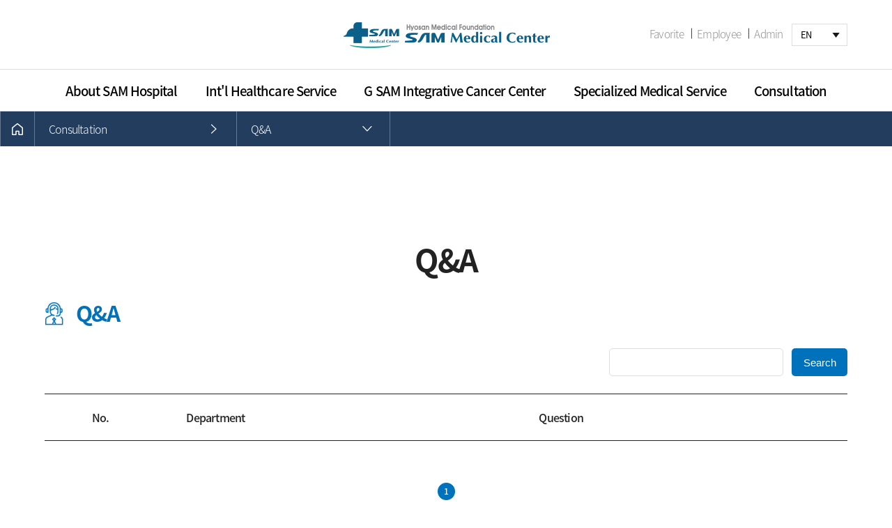

--- FILE ---
content_type: text/html; charset=utf-8
request_url: https://anyang.samhospital.com/bbs/board.php?bo_table=qna_en
body_size: 32728
content:
<!doctype html>
<html lang="ko">
<head>
<meta charset="utf-8">
<meta name="viewport" content="width=device-width,initial-scale=1.0,minimum-scale=0,maximum-scale=10,user-scalable=1,user-scalable=yes">
<meta name="format-detection" content="telephone=no">
<meta http-equiv="X-UA-Compatible" content="IE=edge">
<meta name="description"  content="경기도 안양시 소재, 종합병원, 통합암병원(A.I), 뇌심혈관 센터, 통합척추관절센터, 한방네트워크, 종합검진센터." />
<meta name="keywords" content="경기도 안양시 소재, 종합병원, 통합암병원(A.I), 뇌심혈관 센터, 통합척추관절센터, 한방네트워크, 종합검진센터.">
<link rel="canonical" href="https://anyang.samhospital.com" />
<meta property="og:title" content="효산의료재단 안양샘병원" />
<meta property="og:type" content="website" />
<meta property="og:url" content="https://anyang.samhospital.com" />
<meta property="og:image" content="/img/main/site_img.jpg" />
<meta property="og:site_name" content="효산의료재단 안양샘병원" />
<meta property="og:description" content="경기도 안양시 소재, 종합병원, 통합암병원(A.I), 뇌심혈관 센터, 통합척추관절센터, 한방네트워크, 종합검진센터." />
<meta name="twitter:card" content="summary" />
<meta name="twitter:title" content="효산의료재단 안양샘병원" />
<meta name="twitter:description" content="경기도 안양시 소재, 종합병원, 통합암병원(A.I), 뇌심혈관 센터, 통합척추관절센터, 한방네트워크, 종합검진센터." />
<meta name="twitter:image" content="/img/main/site_img.jpg" />
<link rel="shortcut icon" href="/img/main/favicon.png">

<meta name="naver-site-verification" content="96fb6d1b5e8a86e2f9b37a9d45a1585d84862299" />

<title>Q&A | 효산의료재단 안양샘병원</title>
<link rel="stylesheet" href="https://anyang.samhospital.com/theme/basic/css/default.css?ver=260113">
<link rel="stylesheet" href="https://anyang.samhospital.com/js/font-awesome/css/font-awesome.min.css?ver=260113">
<link rel="stylesheet" href="https://anyang.samhospital.com/theme/basic/css/main.css?ver=260113">
<link rel="stylesheet" href="https://anyang.samhospital.com/theme/basic/css/sub.css?ver=260113">
<link rel="stylesheet" href="/en/css/sub_en.css?ver=260113">
<link rel="stylesheet" href="https://anyang.samhospital.com/theme/basic/css/noto_font/NotoSansKR.css?ver=260113">
<link rel="stylesheet" href="https://anyang.samhospital.com/theme/basic/js/swiper/swiper.css?ver=260113">
<link rel="stylesheet" href="/en/css/main_en.css?ver=260113">
<link rel="stylesheet" href="https://anyang.samhospital.com/skin/board/clinic_faq/style.css?ver=260113">
<link rel="stylesheet" href="https://anyang.samhospital.com/theme/basic/css/b_common.css?ver=260113">
<!--[if lte IE 8]>
<script src="https://anyang.samhospital.com/js/html5.js"></script>
<![endif]-->

<!-- [24.04.02 KSR] 구글태그 추가 -->
<!-- Google tag (gtag.js) -->
<script async src="https://www.googletagmanager.com/gtag/js?id=G-7LVZMEGV41"></script>
<script> window.dataLayer = window.dataLayer || []; function gtag(){dataLayer.push(arguments);} gtag('js', new Date()); gtag('config', 'G-7LVZMEGV41');</script>

<script>
// 자바스크립트에서 사용하는 전역변수 선언
var g5_url       = "https://anyang.samhospital.com";
var g5_bbs_url   = "https://anyang.samhospital.com/bbs";
var g5_is_member = "";
var g5_is_admin  = "";
var g5_is_mobile = "";
var g5_bo_table  = "qna_en";
var g5_sca       = "";
var g5_editor    = "";
var g5_cookie_domain = "";
var g5_theme_shop_url = "https://anyang.samhospital.com/theme/basic/shop";
var g5_shop_url = "https://anyang.samhospital.com/shop";
</script>
<script src="https://anyang.samhospital.com/js/jquery-1.12.4.min.js?ver=260113"></script>
<script src="https://anyang.samhospital.com/js/jquery.menu.js?ver=260113"></script>
<script src="https://anyang.samhospital.com/js/common.js?ver=260113"></script>
<script src="https://anyang.samhospital.com/js/wrest.js?ver=260113"></script>
<script src="https://anyang.samhospital.com/js/placeholders.min.js?ver=260113"></script>
<script src="https://anyang.samhospital.com/theme/basic/js/front.js?ver=260113"></script>
<script src="https://anyang.samhospital.com/theme/basic/js/sub.js?ver=260113"></script>
<script src="https://anyang.samhospital.com/theme/basic/js/swiper/swiper.js?ver=260113"></script>
</head>
<body >

<!-- 상단 시작 { -->
<div id="hd">
    <h1 id="hd_h1">Q&A</h1>
    <div id="skip_to_container"><a href="#container">본문 바로가기</a></div>

    
    <!--<div id="tnb">
    	<div class="container">
			<p>탁월한 통합의료와 전인치유로 생명사랑을 실현하는 글로벌 선교병원</p>
			<a href="/bbs/content.php?co_id=cvcenter" class="top_link_btn">뇌신경센터 바로가기</a>
			<a href="/bbs/content.php?co_id=cdvcenter" class="top_link_btn">심혈관센터 바로가기</a>
			<a href="/bbs/content.php?co_id=iccenter" class="top_link_btn">통합암센터 바로가기</a>
			<a href="javascript:void(0);" class="top_add_close_btn"><span class="sound_only">안내문 닫기</span>×</a>
		</div>
    </div>-->
   
    <div id="hd_wrapper">
      <div class="container">
		

        <div id="logo">
            <a href="/en/index_en.php"><img src="/en/img/logo_eng.png" alt="효산의료재단 안양샘병원"></a>
        </div>


		<div class="header_lang_select_menu">
				<a href="javascript:void(0);" id="favorite">Favorite</a>
				<a href="https://gw.samhospital.co.kr/login" id="personnel_only" target="_blank">Employee</a>
				<!-- <a href="http://121.139.30.43/servlet/UAct?cmd=index" id="personnel_only" target="_blank">Employee</a> -->
				<a href="https://anyang.samhospital.com/adm" id="adm_link" target="_blank">Admin</a>
								<span class="sound_only">언어선택</span>
				<ul class="access-menu">
					<li>
						<a href="javascript:void(0);" class="currentLang">EN</a>
						<ul class="access-submenu">
							<li><a href="/">KR</a></li>
							<li><a href="/ru/index_ru.php">RU</a></li>
							<li><a href="/mn/index_mn.php">MN</a></li>
						</ul>
					</li>
				</ul>
		</div>

    
		

		<!-- header_hamburder_menu --> 
		<div class="header_hamburder_menu">
		          <div id="hamburger-btn" class="navbar-toggle">
                         <span class="hamburger">
                          <span class="hamburger-box">
                            <span class="hamburger-inner">
                            </span>
                         </span>
                       </span>
                 </div>
		</div>
		<!-- header_hamburder_menu end-->

	 </div>
    </div>
    
    <nav id="gnb" class="pc_gnb_menu">
        <h2>메인메뉴</h2>
        <div class="gnb_wrap">
			<div class="container">
				<ul class="main_depth1_menu en">
		<li class="d1_normal">
			<a href="javascript:void(0);">About SAM Hospital</a>
			<ul class="main_depth_2_menu d2_sub_01">
					<li>
						<a href="/bbs/content.php?co_id=greeting">About SAM Hospital</a>
						<ul class="main_depth_3_menu d3_sub_01_01">
							<li><a href="/bbs/content.php?co_id=greeting">Greeting</a></li>
							<li><a href="/bbs/content.php?co_id=introducing_en">Introducing SAM Hospital</a></li>
							<li><a href="/bbs/content.php?co_id=md_treatments">Medical Treatments</a></li>
							<li><a href="/bbs/content.php?co_id=cooperation_en">Overseas Cooperation</a></li>

						</ul>
					</li>

			</ul>
		</li>
		<li class="d1_normal">
			<a href="javascript:void(0);">Int'l Healthcare Service</a>
			<ul class="main_depth_2_menu d2_sub_03">
				<li>
					<a href="/bbs/content.php?co_id=intl_healthcare" class="active" tabindex="-1">Int'l Healthcare Service</a>
					<ul class="main_depth_3_menu d3_sub_03_01">
						<li><a href="/bbs/content.php?co_id=intl_healthcare">Int'l Healthcare Center</a></li>
						<li><a href="/bbs/content.php?co_id=our_service">Our Service</a></li>
						<li><a href="/bbs/content.php?co_id=location_en">Contact & Location</a></li>
					</ul>
				</li>
			</ul>
		</li>
		<li class="d1_normal">
			<a href="javascript:void(0);">G SAM Integrative Cancer Center</a>
			<ul class="main_depth_2_menu d2_sub_03">
				<li>
					<a href="/bbs/content.php?co_id=cancer_center" class="active" tabindex="-1">G SAM Integrative Cancer Center</a>
					<ul class="main_depth_3_menu d3_sub_03_01">
						<li><a href="/bbs/content.php?co_id=cancer_center"><!--G SAM General Hospital & -->G SAM Intergrative Cancer Center</a></li>
						<li><a href="/bbs/content.php?co_id=cancer_treatment">Patient-oriented Integrative Cancer Treatment</a></li>
						<li><a href="/bbs/content.php?co_id=faq_en">Frequently Asked Questions</a></li>
						<li><a href="/bbs/content.php?co_id=md_equipments">Cutting-edge medical equipments</a></li>
						<li><a href="/bbs/content.php?co_id=care_system">Specialized Care System</a></li>		
					</ul>
				</li>
			</ul>
		</li>
		<li class="d1_normal">
			<a href="javascript:void(0);">Specialized Medical Service</a>
			<ul class="main_depth_2_menu d2_sub_04">
				<li>
					<a href="/bbs/content.php?co_id=rehab_en" class="active" tabindex="-1">Specialized Medical Service</a>
					<ul class="main_depth_3_menu d3_sub_04_01">
						<li><a href="/bbs/content.php?co_id=rehab_en">Orthopedic Rehabilitation Center</a></li>
						<li><a href="/bbs/content.php?co_id=cranial_en">Cranial Nerve Center</a></li>
						<li><a href="/bbs/content.php?co_id=spine_en">Spine Center</a></li>
						<li><a href="/bbs/content.php?co_id=plastic_en">Eye·Ear·Facial Plastic Surgery Center</a></li>
						<li><a href="/bbs/content.php?co_id=cardiovascular_en">Cardiovascular Center</a></li>
						<li><a href="/bbs/content.php?co_id=respiratory_en">Respiratory Infection Center</a></li>
						<li><a href="/bbs/content.php?co_id=kidney_en">Kidney & Endocrine Center</a></li>
						<li><a href="/bbs/content.php?co_id=pediatric_en">Pediatric Center</a></li>
						<li><a href="/bbs/content.php?co_id=dental_en">Dental Center</a></li>
						<li><a href="/bbs/content.php?co_id=infertility_en">Infertility Center</a></li>
						<li><a href="/bbs/content.php?co_id=wbt_en">Women·Breast ·Thyroid Center</a></li>
						<li><a href="/bbs/content.php?co_id=urology_en">Urology·Special Disease Center</a></li>
						<li><a href="/bbs/content.php?co_id=lung_en">Lung·Esophagus Center</a></li>
						<li><a href="/bbs/content.php?co_id=digestive_en">Digestive System Center</a></li>
						<li><a href="/bbs/content.php?co_id=intestine_en">Stomach·Large Intestine Center</a></li>
						<li><a href="/bbs/content.php?co_id=lpg_en">Liver Pancreas Gallbladder Center</a></li>
						<li><a href="/bbs/content.php?co_id=iho_en">Immunity <br>Hemato-oncology Center</a></li>
						<li><a href="/bbs/content.php?co_id=ir_en">Intervention Radiology Center</a></li>
						<li><a href="/bbs/content.php?co_id=red_en">Radiation Oncology Center</a></li>
						<li><a href="/bbs/content.php?co_id=examination_en">Medical Examination Center</a></li>
					</ul>
				</li>
			</ul>
		</li>
		<li class="d1_normal">
			<a href="javascript:void(0);">Consultation</a>
			<ul class="main_depth_2_menu d2_sub_05">
					<li>
						<a href="/bbs/board.php?bo_table=qna_en" class="active" tabindex="-1">Consultation</a>
						<ul class="main_depth_3_menu d3_sub_05_01">
								<!--<li><a href="/">Medical Consultation</a></li>
								<li><a href="/bbs/board.php?bo_table=faq">자주하는 질문</a></li>-->
								<li><a href="/bbs/board.php?bo_table=qna_en">Q&A</a></li>
								<li><a href="/bbs/board.php?bo_table=news_en">News</a></li>
								<li><a href="/bbs/board.php?bo_table=video_en">Video</a></li>
								<li><a href="/bbs/board.php?bo_table=brochure_en">Brochure</a></li>
						</ul>
					</li>
			</ul>
		</li>
</ul>			</div>
				<div class="main_menu_under_line"></div>
				<div id="gnb_all_bg_box"></div>
        </div>
    </nav>

</div>
<!-- } 상단 끝 -->

<!-- #mobile_menu_box -->
	<div class="mobile_menu_bg"></div>
	<div id="mobile_menu_box" class="mobile_menu_contents">
                  <div class="mobile_menu_inner_wrap">
                      <ul class="m_main_depth1">
		<li class="has-sub">
			<a href="#">About SAM Hospital</a>
			<button class="more"></button>
			<ul class="m_main_depth_2 d2_sub_01">
					<li><a href="/bbs/content.php?co_id=greeting">Greeting</a></li>
					<li><a href="/bbs/content.php?co_id=introducing_en">Introducing SAM Hospital</a></li>
					<li><a href="/bbs/content.php?co_id=md_treatments">Medical Treatments</a></li>
					<li><a href="/bbs/content.php?co_id=cooperation_en">Overseas Cooperation</a></li>
						<!--<button class="more"></button>
						<ul class="m_main_depth_3 d3_sub_01_01">
								<li><a href="/bbs/content.php?co_id=pedcenter">뇌신경센터</a></li>
								<li><a href="/bbs/content.php?co_id=cdvcenter">심혈관센터</a></li>
								<li><a href="/bbs/content.php?co_id=iccenter">통합암센터</a></li>
						</ul>-->
					
					
			</ul>
		</li>
		<li class="has-sub">
			<a href="#">Int'l Healthcare Service</a>
			<button class="more"></button>
			<ul class="m_main_depth_2 d2_sub_02">
					<li><a href="/bbs/content.php?co_id=intl_healthcare">Int'l Healthcare Center</a></li>
					<li><a href="/bbs/content.php?co_id=our_service">Our Service</a></li>
					<li><a href="/bbs/content.php?co_id=location_en">Contact & Location</a></li>
			</ul>
		</li>
		<li class="has-sub">
			<a href="#">G SAM Integrative Cancer Center</a>
			<button class="more"></button>
			<ul class="m_main_depth_2 d2_sub_03">
								<li><a href="/bbs/content.php?co_id=cancer_center">G SAM General Hospital & G SAM Intergrative Cancer Center</a></li>
								<li><a href="/bbs/content.php?co_id=cancer_treatment">Patient-oriented Integrative Cancer Treatment</a></li>
								<li><a href="/bbs/content.php?co_id=faq_en">Frequently Asked Questions</a></li>
								<li><a href="/bbs/content.php?co_id=md_equipments">Cutting-edge medical equipments</a></li>
								<li><a href="/bbs/content.php?co_id=care_system">Specialized Care System</a></li>	
			</ul>
		</li>
		<li class="has-sub">
			<a href="#">Specialized Medical Service</a>
			<button class="more"></button>
			<ul class="m_main_depth_2 d2_sub_04">
								<li><a href="/bbs/content.php?co_id=rehab_en">Orthopedic Rehabilitation Center</a></li>
								<li><a href="/bbs/content.php?co_id=cranial_en">Cranial Nerve Center</a></li>
								<li><a href="/bbs/content.php?co_id=spine_en">Spine Center</a></li>
								<li><a href="/bbs/content.php?co_id=plastic_en">Eye·Ear·Facial Plastic Surgery Center</a></li>
								<li><a href="/bbs/content.php?co_id=cardiovascular_en">Cardiovascular Center</a></li>
								<li><a href="/bbs/content.php?co_id=respiratory_en">Respiratory Infection Center</a></li>
								<li><a href="/bbs/content.php?co_id=kidney_en">Kidney & Endocrine Center</a></li>
								<li><a href="/bbs/content.php?co_id=pediatric_en">Pediatric Center</a></li>
								<li><a href="/bbs/content.php?co_id=dental_en">Dental Center</a></li>
								<li><a href="/bbs/content.php?co_id=infertility_en">Infertility Center</a></li>
						<li><a href="/bbs/content.php?co_id=wbt_en">Women·Breast·Thyroid Center</a></li>
						<li><a href="/bbs/content.php?co_id=urology_en">Urology·Special Disease Center</a></li>
						<li><a href="/bbs/content.php?co_id=lung_en">Lung·Esophagus Center</a></li>
						<li><a href="/bbs/content.php?co_id=digestive_en">Digestive System Center</a></li>
						<li><a href="/bbs/content.php?co_id=intestine_en">Stomach·Large Intestine Center</a></li>
						<li><a href="/bbs/content.php?co_id=lpg_en">Liver Pancreas Gallbladder Center</a></li>
						<li><a href="/bbs/content.php?co_id=iho_en">Immunity <br>Hemato-oncology Center</a></li>
						<li><a href="/bbs/content.php?co_id=ir_en">Intervention Radiology Center</a></li>
						<li><a href="/bbs/content.php?co_id=red_en">Radiation Oncology Center</a></li>
						<li><a href="/bbs/content.php?co_id=examination_en">Medical Examination Center</a></li>
			</ul>
		</li>
		<li class="has-sub">
			<a href="#">Consultation</a>
			<button class="more"></button>
			<ul class="m_main_depth_2 d2_sub_05">
				<li><a href="/bbs/board.php?bo_table=qna_en">Q&A</a></li>
				<li><a href="/bbs/board.php?bo_table=news_en">News</a></li>
				<li><a href="/bbs/board.php?bo_table=video_en">Video</a></li>
				<li><a href="/bbs/board.php?bo_table=brochure_en">Brochure</a></li>
			</ul>
		</li>
		
</ul>					  <div class="mb_extra_menu">
					  <a href="javascript:void(0);" id="favorite">Favorite</a>
					  <a href="http://121.139.30.43/servlet/UAct?cmd=index" id="personnel_only" target="_blank">Employee</a>
					  <a href="https://anyang.samhospital.com/adm" id="adm_link" target="_blank">Admin</a>
					  					  </div>
					  <div id="mobile_menu_close_btn"><a href="javascript:void(0);">×</a></div>
				  </div>
				  
	</div>
<!-- #mobile_menu_box end-->




<hr>
<style>
	@media only screen and (max-width: 480px) {
		#logo img {width: 40vw;}
	}
</style>
<!-- 콘텐츠 시작 { -->
<div id="wrapper">
	<div id="container_wr">
		<div id="container">

<!-- 서브메뉴 시작-->



 <div id="subnavi">
    <div class="container inbox subnavi_wrap">
        <a href="/" class="home">HOME</a>
        <div class="sub_mid_depth1 menu_element">
            <span></span>
             <ul class="sub_mid_depth1_submenu">
			</ul>
        </div>
		        <div class="sub_mid_depth2 menu_element">
            <a href=""></a>
            <ul class="sub_mid_depth2_submenu">
			</ul>
        </div>
						<div class="sub_mid_depth3 menu_element">
            <a href=""></a>
            <ul class="sub_mid_depth3_submenu">
			</ul>
        </div>  
		    </div>
</div>


<script>
	
		
$(document).ready(function() {


			$(".sub_mid_depth2.menu_element").css('display', 'none');
		$(".sub_mid_depth1.menu_element").addClass("wide_menu_element");
		$("#subnavi .inbox.element_3 > div").addClass("length_2");
		
		
	
   var menuIndex1 = "5";
   menuIndex1 =  Number(menuIndex1) - 1 ;
   var subUl = $('.main_depth1_menu>li>a').get();
   for ( var i = 0; i < subUl.length; i++) {
		 // $( '.sub_mid_depth1_submenu' ).append( '<li><a href="' + subUl[i] +'">' + subUl[i].innerHTML + '</a></li>' );
		 $( '.sub_mid_depth1_submenu' ).append( '<li><a href="' + subUl[i] +'">' + subUl[i].innerHTML + '</a></li>' );
        }
   $( '.sub_mid_depth1_submenu li:eq("' + menuIndex1+ '")' ).addClass('on');

   
	   var menuIndex2 = "1";
       menuIndex2 =  Number(menuIndex2) - 1 ;
	   var subUl2 = $('.main_depth1_menu>li:eq("' + menuIndex1 + '") .main_depth_2_menu>li>a').get();

       for ( var i = 0; i < subUl2.length; i++) {
		  $( '.sub_mid_depth2_submenu' ).append( '<li><a href="' + subUl2[i] +'">' + subUl2[i].innerHTML + '</a></li>' );
        }
	  $( '.sub_mid_depth2_submenu li:eq("' + menuIndex2+ '")' ).addClass('on');

	  if($(".sub_mid_depth2_submenu li").length == 1) {
		$(".menu_element").addClass("length_2");
	  }
   
           var menuIndex3 = "1";
       menuIndex3 =  Number(menuIndex3) - 1 ;
	   var subUl3 = $('.main_depth1_menu>li:eq("' + menuIndex1 + '") .main_depth_2_menu>li:eq("' + menuIndex2 + '") .main_depth_3_menu>li>a').get();

       for ( var i = 0; i < subUl3.length; i++) {
		  $( '.sub_mid_depth3_submenu' ).append( '<li><a href="' + subUl3[i] +'">' + subUl3[i].innerHTML + '</a></li>' );
        }
	  $( '.sub_mid_depth3_submenu li:eq("' + menuIndex3+ '")' ).addClass('on');
   
   //메뉴요소갯수
   var menuElementNum = $('.subnavi_wrap .menu_element').length;
   $('.subnavi_wrap').addClass('element_'+ menuElementNum );

   //메뉴오픈
    var depth1_tit = $('.sub_mid_depth1_submenu li.on').text();
	$('.sub_mid_depth1 > span').text(depth1_tit);

	    var depth2_tit = $('.sub_mid_depth2_submenu li.on').text().substring(0,7);
	$('.sub_mid_depth2 > a').text(depth2_tit);
	
    	var depth3_tit = $('.sub_mid_depth3_submenu li.on').text();
	$('.sub_mid_depth3 > a').text(depth3_tit);
	   	
    
    $('#subnavi .inbox > div.sub_mid_depth2 > a, #subnavi .inbox > div.sub_mid_depth3 > a').on('click',function(e){
        e.preventDefault();
        var $parent = $(this).parent();

        $('#subnavi .inbox > div').not($parent).find('ul').stop().slideUp(200);
        $parent.find('ul').stop().slideToggle(200);

        $('#subnavi .inbox > div').not($parent).removeClass('on');
        $parent.toggleClass('on');
    });
    $('body').on("click", function(e){
		if($(e.target).closest("#subnavi .inbox > div").length == 0){
			$('#subnavi div').removeClass('on');
            $('#subnavi div ul').slideUp(200);
		}
	});

	$('.menu_element ul li:last-child > a').bind({
			blur: function(){
			$('#subnavi div').removeClass('on');
            $('#subnavi div ul').slideUp(200);
			}
		});
});
</script>
<!-- 서브메뉴 끝-->

<style>
	#subnavi .inbox > div {min-width: 220px;}

	@media only screen and (max-width: 600px) {
		#subnavi .inbox > div {min-width: 150px;}
	}
</style>

<script type="text/javascript" src="https://anyang.samhospital.com/skin/board/clinic_faq/TweenMax.js"></script>

<script>
var qnaNum = -1;
$(document).ready(function(){

	$('.qa_li .question').on("click", function(){
		q = $(".qa_li .question").index(this);
		if(q!=qnaNum){
			$('.qa_li .answer').stop(true, true).slideUp(250);
			$('.qa_li').removeClass('open');
			TweenMax.to($('.qa_li .question').eq(qnaNum).find('.iconDiv'), 0.2, {rotation:0});
			qnaNum = q;
			$('.qa_li').eq(qnaNum).addClass('open');
			$('.qa_li .answer').eq(qnaNum).stop(true, true).slideDown(250);
			TweenMax.to($('.qa_li .question').eq(qnaNum).find('.iconDiv'), 0.2, {rotation:180});
		}else{
			$('.qa_li .answer').eq(qnaNum).stop(true, true).slideUp(250);
			$('.qa_li').eq(qnaNum).removeClass('open');
			TweenMax.to($('.qa_li').eq(qnaNum).find('.question p'), 0.2, {rotation:0});
			qnaNum = -1;
		}
	});

	$('.qa_li .question').bind({

	keydown: function(key){
		if(key.keyCode == 13) {
				q = $(".qa_li .question").index(this);
				if(q!=qnaNum){
					$('.qa_li .answer').stop(true, true).slideUp(250);
					$('.qa_li').removeClass('open');
					TweenMax.to($('.qa_li .question').eq(qnaNum).find('.iconDiv'), 0.2, {rotation:0});
					qnaNum = q;
					$('.qa_li').eq(qnaNum).addClass('open');
					$('.qa_li .answer').eq(qnaNum).stop(true, true).slideDown(250);
					TweenMax.to($('.qa_li .question').eq(qnaNum).find('.iconDiv'), 0.2, {rotation:180});
				}else{
					$('.qa_li .answer').eq(qnaNum).stop(true, true).slideUp(250);
					$('.qa_li').eq(qnaNum).removeClass('open');
					TweenMax.to($('.qa_li').eq(qnaNum).find('.question p'), 0.2, {rotation:0});
					qnaNum = -1;
					}
		}
	}
	});	


});	
</script>

<!-- 게시판 목록 시작 { -->

<div id="bo_list" style="width:100%">
   <div class="container">

	
		<header>
						<h2 class="board_title">Q&A</h2>
						
		</header>

					<h2 class="sub_section_title qna">Q&A</h2>
		
    <!-- 게시판 페이지 정보 및 버튼 시작 { -->
    <div id="bo_btn_top" style="display: none">
        <div id="bo_list_total">
		<!--
            <span>Total 0건</span>
            1 페이지
		-->
        </div>

            </div>
    <!-- } 게시판 페이지 정보 및 버튼 끝 -->

<div class="board_header_wrap clear_after">
   
	<!-- 게시판 검색 시작 { -->
    <fieldset id="bo_sch">
        <legend>게시물 검색</legend>

        <form name="fsearch" method="get">
        <input type="hidden" name="bo_table" value="qna_en">
        <input type="hidden" name="sca" value="">
        <input type="hidden" name="sop" value="and">
        <label for="sfl" class="sound_only">검색대상</label>
        <select name="sfl" id="sfl">
            <option value="wr_subject">제목</option>
            <option value="wr_content">내용</option>
            <option value="wr_subject||wr_content">제목+내용</option>
            <option value="mb_id,1">회원아이디</option>
            <option value="mb_id,0">회원아이디(코)</option>
            <option value="wr_name,1">글쓴이</option>
            <option value="wr_name,0">글쓴이(코)</option>
        </select>
        <label for="stx" class="sound_only">검색어<strong class="sound_only"> 필수</strong></label>
        <input type="text" name="stx" value="" required id="stx" class="sch_input" size="25" maxlength="20" >
					<button type="submit" value="Search" class="sch_btn">Search</button>
		        </form>
    </fieldset>
    <!-- } 게시판 검색 끝 -->   
</div>

    <form name="fboardlist" id="fboardlist" action="./board_list_update.php" onsubmit="return fboardlist_submit(this);" method="post">
    <input type="hidden" name="bo_table" value="qna_en">
    <input type="hidden" name="sfl" value="">
    <input type="hidden" name="stx" value="">
    <input type="hidden" name="spt" value="">
    <input type="hidden" name="sca" value="">
    <input type="hidden" name="sst" value="wr_num, wr_reply">
    <input type="hidden" name="sod" value="">
    <input type="hidden" name="page" value="1">
    <input type="hidden" name="sw" value="">


	<div class="borad_list_head clear_after">

					<p class="num">No.</p>
			<p class="ca_name">Department</p>
			<p class="tit">Question</p>
			</div>

	<ul class="listWrap ">

        
    </ul>

    
<!-- 페이지 -->
<nav class="pg_wrap"><span class="pg"><span class="sound_only">열린</span><strong class="pg_current">1</strong><span class="sound_only">페이지</span>
</span></nav>


    
    </form>
     

</div>
</div>



<!-- } 게시판 목록 끝 -->

		</div>
	</div>
</div>
<!-- } 콘텐츠 끝 -->

<hr>

<!-- 하단 시작 { -->
<div id="ft" class="ft_en">
	<div class="container clear_after">
			<div class="col col_1_2 left">
				<!--<ul class="footer_menu clear_after">
					<li><a href="/sub/privacy.php">개인정보 처리방침</a></li>
					<li><a href="/sub/terms.php">이용약관</a></li>
					<li><a href="/sub/patient_right.php">환자권리장전</a></li>
					<li><a href="http://anyang.openhaja.com/sub/nbenefit.php">비급여진료비</a></li>
				</ul>-->
				<div class="footer_info">
					<h2>SAM Hospital</h2>
					<p>G Sam Hospital, 591, Gunpo-ro, Gunpo-si, Gyeonggi-do, Korea</p> 
					<!--<p>TEL : <a href="tel:0314679114">031-467-9114</a></p>-->
					<p class="copyright">COPYRIGHT 2015. G SAM HOSPITAL ALL RIGHTS RESERVED</p>
				</div>
				<ul class="footer_sns clear_after">
					<li><a href="https://www.youtube.com/channel/UCqYAh95hSWJwmzAyyHw4YcQ" target="_blank" class="youtube">유튜브</a></li>
					<li><a href="https://tv.naver.com/sammctv" target="_blank" class="naver_tv">네이버 TV</a></li>
					<li><a href="https://www.facebook.com/hospital.sam" target="_blank" class="facebook">페이스북</a></li>
					<li><a href="https://pubhtml5.com/bookcase/fual" target="_blank" class="newsletter">샘병원 소식지</a></li>
					<li><a href="https://cerulean-gold-a4b.notion.site/aff36daefa354cc69937128b03a66740?v=1bd37ca6fc274db6a9d97a4d4bd17e1c" target="_blank" class="qurator">샘큐레이션</a></li>
					<li><a href="https://blog.naver.com/sammc2016" target="_blank" class="naver_blog">네이버 블로그</a></li>
					<li><a href="https://m.post.naver.com/my.nhn?memberNo=31575738" target="_blank" class="naver_post">네이버 포스트</a></li>
					<!-- [24.01.31 KSR] 삭제 -->
					<!--<li><a href="https://blog.naver.com/loveos" target="_blank" class="leedh_blog">이대희 블로그</a></li>
					<li><a href="http://www.sangeun.co.kr/" target="_blank" class="parkse_blog">박상은 블로그</a></li>
					<li><a href="https://blog.naver.com/bovie" target="_blank" class="leechm_blog">이채명 블로그</a></li> -->
				</ul>
			</div>
			<div class="col col_1_2 right">
				<ul class="footer_link_menu clear_after">
					<li><a href="/bbs/content.php?co_id=rehab_en">Specialized Medical Service</a></li>
					<!--<li><a href="/bbs/content.php?co_id=brainns">진료과</a></li>
					<li><a href="/bbs/content.php?co_id=opinfo">외래안내</a></li>-->
					<!--<li class="reservation_btn"><a href="javascript:void(0);">진료예약</a></li>
					<li><a href="/bbs/content.php?co_id=form_dl">양식다운로드</a></li>-->
					<li><a href="/bbs/board.php?bo_table=news_en">NEWS</a></li>
					<li><a href="/bbs/content.php?co_id=introducing_en">Introducing SAM Hospital</a></li>
					<li><a href="/bbs/content.php?co_id=location_en">Contact & Location</a></li>
				</ul>
				<div class="footer_right_mid">
					<h3>SAM Hospital CS Center</h3>
					<a href="tel:0313893128">031-389-3128</a>
				</div>
				<div class="footer_right_mid2">
					<a href="#">Visiting Hours</a><!--<a href="#">응급의료센터</a>-->
				</div>
				<div class="footer_right_bottom clear_after">
						<div class="col left">
							<p><span class="title">Weekday</span>08:30 ~ 17:30</p>
							<p><span class="title">Saturday</span>08:30 ~ 12:30</p>
							<!--<p><span class="title">Lunch Time</span>12:30 ~ 13:30</p>-->
						</div>
						<!--<div class="col mid">
							<p>응급실은 24시간</p>
							<p>응급의학과 전문의가 진료합니다!</p>
							<p><span class="title">내과</span>08:30 ~ 12:30</p> 
						</div>-->
						<!-- <div class="col right">
							<p>※응급센터 연중무휴 24시간 접수 및 진료</p>
							<p>※일요일은 휴진 입니다.</p>
						</div> -->
				</div>
			</div>
	</div>
</div>

<div id="booking_alert" class="booking_modal guide" style="display: none;">
	
  <div id="booking-modal-content" class="booking-modal-content">
		<div class="close_btn"><span class="btn back">x</span></div>
		<h4 class="content_title">진료예약 안내</h4>
		<p class="content_text">5월 중 온라인 진료예약 시스템 오픈 예정 진료예약은 전화로 문의주시기 바랍니다.</p>
		<p class="content_number">031-467-9230</p>
  </div>
  <div class="dark_bg"></div>
</div>



<!--<div class="side_quick_menu_wrap">
	<div class="quick_menu">
		<div class="link_box">
			<a href="https://www.youtube.com/channel/UCqYAh95hSWJwmzAyyHw4YcQ" target="_blank"><img src="/img/main/quick_youtube.png" alt="샘병원 건강TV" /><p>샘병원<br>건강TV</p></a>
			<span class="bar"></span>
			<a href="https://blog.naver.com/sammc2016" target="_blank"><img src="/img/main/quick_naver.png" alt="샘병원 블로그" /><p>샘병원<br>블로그</p></a>
		</div>
		<a href="javascript:void(0);" id="top_btns"><img src="/img/main/quick_top.png" alt="상단으로" /><span class="sound_only">상단으로</span></a>
	</div>
</div>-->

    <script>
    $(function() {

		$(window).scroll(function() {
			if ($(window).scrollTop() >= 600)
			{
				$('.side_quick_menu_wrap').addClass('scroll');
			} else {
				$('.side_quick_menu_wrap').removeClass('scroll');
			}
		});

        $("#top_btns").on("click", function() {
            $("html, body").animate({scrollTop:0}, '500');
            return false;
        });

			$('.reservation_btn').click(function() {

	$("html, body").addClass("not_scroll");
	//$(".header_menu_section, #tnb").css("display", "none");
	$("#booking_alert").show();
});

$('#booking_alert .btn.back').click(function() {
	$("html, body").removeClass("not_scroll");
	//$(".header_menu_section, #tnb").css("display", "block");
	$("#booking_alert").hide();
});
    });
    </script>


<!-- } 하단 끝 -->

<script>
$(function() {
    // 폰트 리사이즈 쿠키있으면 실행
    font_resize("container", get_cookie("ck_font_resize_rmv_class"), get_cookie("ck_font_resize_add_class"));
});
</script>



<!-- ie6,7에서 사이드뷰가 게시판 목록에서 아래 사이드뷰에 가려지는 현상 수정 -->
<!--[if lte IE 7]>
<script>
$(function() {
    var $sv_use = $(".sv_use");
    var count = $sv_use.length;

    $sv_use.each(function() {
        $(this).css("z-index", count);
        $(this).css("position", "relative");
        count = count - 1;
    });
});
</script>
<![endif]-->


</body>
</html>

<!-- 사용스킨 : clinic_faq -->


--- FILE ---
content_type: text/css
request_url: https://anyang.samhospital.com/theme/basic/css/main.css?ver=260113
body_size: 71338
content:
/*전체레이아웃*/
body,h1,h2,h3,h4,h5,h6,li,a,textarea,div,p,span,td,input,select {font-family: 'Noto Sans Korean', sans-serif !important; line-height:1em; letter-spacing:-0.05em}
.container {width:90%; max-width:1360px; margin:0 auto; position:relative}
.clear_after:after {content:""; clear:both; display:table}
img {max-width:100%}

/*헤더*/
#tnb {background:#4e91fd; height: 45px; border:none;}
#tnb .container {height:100%;display: -webkit-box; display: -ms-flexbox; display: flex;  justify-content: center;  align-items: center;}
#tnb p {font-size:18px; color:#fff; padding-right: 0}
#tnb a {color:#fff; font-size: inherit;}
#tnb .top_link_btn {font-size:15px; display:inline-block; padding: 10px 50px 10px 20px;  border: 1px solid rgba(255,255,255,0.5); border-radius: 30px; position:relative; -webkit-transition: all 0.15s;-moz-transition: all 0.15s;-o-transition: all 0.15s;-ms-transition: all 0.15s;transition: all 0.15s; margin: 0 10px;}
#tnb .top_link_btn:hover {background:#fff; color:#222}
#tnb .top_link_btn:after {content:""; width:17px; height:9px; background-image:url(/img/main/btn_arrow_white.png); background-size:cover; background-position:center;position: absolute; right: 20px;
    top: 50%;-webkit-transform: translateY(-50%);  -ms-transform: translateY(-50%); transform: translateY(-50%);}
#tnb .top_link_btn:hover:after {background-image:url(/img/main/btn_arrow_black.png);}
#tnb .top_add_close_btn {font-size: 40px; font-weight: 300;position: absolute; right: 0; top:42%; -webkit-transform: translateY(-50%);  -ms-transform: translateY(-50%); transform: translateY(-50%);}

#hd_wrapper {text-align:center; border-bottom:1px solid #ddd}
#hd_wrapper .container {height:100%;}
#hd_wrapper .container .favorite {position: absolute; left: 0; top: 50%; transform: translateY(-50%);}
#adm_logout {display: inline-block;  padding-left: 10px; padding-right: 12px; font-size: 15px;  color: #929292; position: relative;}
#adm_logout:hover, #personnel_only:hover, #adm_link:hover {color:#222}
#adm_logout:before {content: ""; display: block; position: absolute; left: 0; top: 50%; transform: translateY(-50%); width:1px; height: 100%; background: #444;}
#adm_link {display: inline-block; font-size: 15px; color: #929292; padding-right: 10px;}
#personnel_only, #favorite {display: inline-block; font-size: 15px;  color: #929292; padding-right: 12px; margin-right: 5px; position: relative;}
#favorite:after, #personnel_only:after {content: ""; display: block; position: absolute; right: 0; top: 50%; transform: translateY(-50%); width: 1px; height: 100%; background: #444;}
#favorite:hover {color:#222}
.header_lang_select_menu {position: absolute; right:0; top:50%;-webkit-transform: translateY(-50%);  -ms-transform: translateY(-50%); transform: translateY(-50%); z-index: 19999; }
.header_lang_select_menu .access-menu {display: inline-block;  width: 100px;   height: 38px;  position: relative;  border: 1px solid #ddd; background:url(/img/main/select_arrow.png) no-repeat 85% 50%}
.header_lang_select_menu .access-menu > li  > a {display: block;  text-align: left; line-height: 38px;  padding-left: 15px;  font-size: 13px; font-weight: 500;}
.header_lang_select_menu .access-menu > li:hover .access-submenu{ display:block; top: 36px; left: -1px;}
.header_lang_select_menu .access-submenu{  display:none; background: #fff; left: -9999px; position: absolute; 	top: -9999px; 	width: 100px;border: 1px solid #ddd; }
.header_lang_select_menu .access-submenu li a {display: block;  font-size: 13px;   font-weight: 500; text-align: left;  padding-left: 15px;  line-height: 30px;}
.header_lang_select_menu .access-submenu li a:hover {background:#f5f5f5}
.header_lang_select_menu .is-show{ display:block; left:-1px; 	top: 36px }

#gnb.pc_gnb_menu {height: 60px; border-bottom: 1px solid #ddd; position: relative; }
#gnb.pc_gnb_menu .gnb_wrap {position: relative;  z-index: 199; overflow: hidden;}
#gnb.pc_gnb_menu .main_depth1_menu:after {content:none !important}
.pc_gnb_menu #gnb_all_bg_box {display:none; width: 100%;   height: 430px;  background: #fff;  position: relative;  box-shadow: 0 1px 3px rgba(0, 0, 0, 0.5); border-bottom:1px solid #ddd;}
.pc_gnb_menu #gnb_all_bg_box:after {content: ""; display: block; position: absolute; background: url('/img/main/menu_cross.png')no-repeat 100% / cover; width: 370px; height: 316px; bottom: 55px; right: 300px;}
.pc_gnb_menu .main_menu_under_line {  height: 5px;  background: #172f56;  border-radius: 20px;  position: absolute;  top: 58px;  z-index: 1999; -webkit-transition: all 0.15s;-moz-transition: all 0.15s;-o-transition: all 0.15s;-ms-transition: all 0.15s;transition: all 0.15s;}


.pc_gnb_menu .main_depth1_menu { height: 60px; padding: 0 30px; display: -webkit-box; display: -ms-flexbox; display: flex;  justify-content: space-between;  align-items: center;}
.pc_gnb_menu .main_depth1_menu>li {display:inline-block}
.pc_gnb_menu .main_depth1_menu>li>a {font-size:19px; font-weight:600; }
.pc_gnb_menu .main_depth_2_menu {z-index: 1999}

.pc_gnb_menu .main_depth_3_menu,
.pc_gnb_menu .main_depth_2_menu, .pc_gnb_menu .banner {display:none} 

.pc_gnb_menu .d2_sub_01 { position: absolute;   top: 60px;  left: 0; padding-top: 40px; padding-left: 20px; height: 430px; background: #f1f6fc; width: 250px;}
/*.pc_gnb_menu .d2_sub_01:after {content: "";  width: 1px;  height: 235px;  background: #ddd;  visibility: visible !important;  position: absolute;  right: -35px;  top: 0;}*/
.pc_gnb_menu .d2_sub_01:after {content: none;}
.pc_gnb_menu .d2_sub_01 .main_depth_3_menu {position: absolute;   left: 0; top:0; width:100%; margin-left: 340px; padding-right:240px; padding-top: 60px;}
.pc_gnb_menu .d2_sub_01 > li {margin-bottom:15px}
.pc_gnb_menu .d2_sub_01 > li > a {font-size:22px; color:#222; font-weight: 700;  display: inline-block;  width: 250px; height: 60px; border-radius: 100px; padding: 20px 5px 18px 10px; background: transparent; position:relative; -webkit-transition: all 0.15s;-moz-transition: all 0.15s;-o-transition: all 0.15s;-ms-transition: all 0.15s;transition: all 0.15s;}
.pc_gnb_menu .d2_sub_01 > li:last-child > a {padding: 7px 5px 18px 10px;}
.pc_gnb_menu .d2_sub_01 > li > a:after {content:""; width:7px; height:13px; background:url(/img/main/menu_arrow_normal.png) no-repeat center; position: absolute;  right: 70px;  top: 50%; transform: translateY(-50%);}
.pc_gnb_menu .d2_sub_01 > li > a.active {color:#fff; background: linear-gradient(to right, rgba(0, 114, 188, 1),  rgba(0, 170, 226, 1)); padding-left: 30px;}
.pc_gnb_menu .d2_sub_01 > li > a.active:after {background:url(/img/main/menu_arrow_active.png) no-repeat center; right: 50px;}
.pc_gnb_menu .d2_sub_01 > li > a .sm_txt {display: inline-block;  font-size: 17px;  padding-top: 5px;  padding-left: 8px;}
.pc_gnb_menu .d2_sub_01 .main_depth_3_menu > li {float:left; width:15.2%; margin-bottom: 45px; text-align: center; position: relative;}
.pc_gnb_menu .d2_sub_01 .main_depth_3_menu > li:nth-child(n+1):nth-child(-n+6):after {content: ""; display: block; width: 1px; height: 430px; background: #eee; position: absolute; top: -60px; right: 0;}
.pc_gnb_menu .d2_sub_01 .main_depth_3_menu > li:nth-child(2):after {right: -0.5px !important;}
.pc_gnb_menu .d2_sub_01 .main_depth_3_menu > li:nth-child(5):after {right: 0.5px !important;}
.pc_gnb_menu .d2_sub_01 .main_depth_3_menu > li:last-child:after, .pc_gnb_menu .d2_sub_01 .main_depth_3_menu > li:nth-child(6):after {content: none !important;}
.pc_gnb_menu .d2_sub_01 .main_depth_3_menu > li > a {font-size:18px; color:#666; position:relative}
.pc_gnb_menu .d2_sub_01 .main_depth_3_menu > li > a:hover {color:#0072bc}
.pc_gnb_menu .d2_sub_01 .main_depth_3_menu > li > a:hover:after {content:""; width:100%; height:1px; background:#0072bc; position:absolute; bottom:-1px; left:0}
.pc_gnb_menu .d2_sub_01 .main_depth_3_menu > li > a .sm_txt {display: inline-block;   font-size: 0.9em;  padding-top: 6px;}

.pc_gnb_menu .d2_sub_02 {position: absolute;   top: 100px;  left: 0; padding-left:30px}
.pc_gnb_menu .d2_sub_02 > li {float:left; text-align:center; margin-right:40px;position:relative}
.pc_gnb_menu .d2_sub_02 > li:after {content:""; height:100%; width:1px; background:#eee; position:absolute; top:0; right:-20px; visibility: visible !IMPORTANT;}
.pc_gnb_menu .d2_sub_02 > li:last-child:after {content:none}
.pc_gnb_menu .d2_sub_02 > li:nth-child(1) {width: calc(33% - 27px)} 
.pc_gnb_menu .d2_sub_02 > li:nth-child(2) {width: calc(43% - 27px)} 
.pc_gnb_menu .d2_sub_02 > li:nth-child(3) {width: calc(23% - 27px); margin-right:0} 
.pc_gnb_menu .d2_sub_02 > li > a {font-size: 24px;   font-weight: 600;  color: #172f56;  padding-bottom: 15px;  display: inline-block;}
.pc_gnb_menu .d2_sub_02 .main_depth_3_menu {display:block !important ; position:relative}
.pc_gnb_menu .d2_sub_02 .main_depth_3_menu li {float:left; margin-right:5px; margin-bottom:5px}
.pc_gnb_menu .d2_sub_02 .main_depth_3_menu li a {display: inline-block;   width: 100%;    font-size: 16px;  color: #666;   padding: 10px 2px;  background: #f0f6fb;  border-radius: 5px;-webkit-transition: all 0.15s;-moz-transition: all 0.15s;-o-transition: all 0.15s;-ms-transition: all 0.15s;transition: all 0.15s;}
.pc_gnb_menu .d2_sub_02 .main_depth_3_menu li a:hover {color:#fff; background:#0072bc}
.pc_gnb_menu .d2_sub_02 > li:nth-child(1) li {width:calc(33.33% - 4px)}
.pc_gnb_menu .d2_sub_02 > li:nth-child(1) li:nth-child(3n) {margin-right:0}
.pc_gnb_menu .d2_sub_02 > li:nth-child(2) li {width:calc(25% - 4px)}
.pc_gnb_menu .d2_sub_02 > li:nth-child(2) li:nth-child(4n) {margin-right:0}
.pc_gnb_menu .d2_sub_02 > li:nth-child(3) li {width:calc(50% - 4px)}
.pc_gnb_menu .d2_sub_02 > li:nth-child(3) li:nth-child(2n) {margin-right:0}


.pc_gnb_menu .d1_normal .main_depth_2_menu { position: absolute; top: 60px; left: 0; padding-top: 40px; padding-left: 20px; height: 430px; background: #f1f6fc; width: 250px;}
.pc_gnb_menu .d1_normal .main_depth_2_menu .sub_menu_title {position: absolute;} 
/*.pc_gnb_menu .d1_normal .main_depth_2_menu:after {content: "";  width: 1px;  height: 235px;  background: #ddd;  visibility: visible !important;  position: absolute;  right: -35px;  top: 0;}*/
.pc_gnb_menu .d1_normal .main_depth_2_menu .main_depth_3_menu {position: absolute; left: 0; top: 0; width: 100%; margin-left: 340px; padding-right: 240px; padding-top: 60px;}
/*.pc_gnb_menu .d1_normal .main_depth_2_menu > li > a {font-size:22px; color:#adadad; font-weight: 500;  display: inline-block;  width: 160px; position:relative; -webkit-transition: all 0.15s;-moz-transition: all 0.15s;-o-transition: all 0.15s;-ms-transition: all 0.15s;transition: all 0.15s;}
.pc_gnb_menu .d1_normal .main_depth_2_menu > li > a:after {content:""; width:7px; height:13px; background:url(/img/main/menu_arrow_normal.png) no-repeat center; position: absolute;  right: 0;  top: 5px;}*/
.pc_gnb_menu .d1_normal .main_depth_2_menu > li > a {font-size:22px; color:#222; font-weight: 700;  display: inline-block;  width: 250px; height: 60px; border-radius: 100px; padding: 20px 5px 18px 10px; background: transparent; position:relative; -webkit-transition: all 0.15s;-moz-transition: all 0.15s;-o-transition: all 0.15s;-ms-transition: all 0.15s;transition: all 0.15s;}
.pc_gnb_menu .d1_normal .main_depth_2_menu > li > a:after {content: ""; display: block; width:7px; height:13px; background:url(/img/main/menu_arrow_normal.png) no-repeat center; position: absolute;  right: 70px;  top: 50%; transform: translateY(-50%);}
.pc_gnb_menu .d1_normal .main_depth_2_menu > li > a.active {color:#fff; background: linear-gradient(to right, rgba(0, 114, 188, 1),  rgba(0, 170, 226, 1)); padding-left: 30px;}
.pc_gnb_menu .d1_normal .main_depth_2_menu > li > a.active:after {background:url(/img/main/menu_arrow_active.png) no-repeat center; right: 50px;}
.pc_gnb_menu .d1_normal .main_depth_2_menu .main_depth_3_menu {display:block !important}
.pc_gnb_menu .d1_normal .main_depth_2_menu .main_depth_3_menu > li {float:left; width: 15.2%; margin-bottom: 45px; text-align: center; position: relative;}
.pc_gnb_menu .d1_normal .main_depth_2_menu .main_depth_3_menu > li:nth-child(n+1):nth-child(-n+6):after {content: ""; display: block; width: 1px; height: 430px; background: #eee; position: absolute; top: -60px; right: 0;}
.pc_gnb_menu .d1_normal .main_depth_2_menu .main_depth_3_menu > li:last-child:after, .pc_gnb_menu .d1_normal .main_depth_2_menu .main_depth_3_menu > li:nth-child(6):after {content: none !important;}
.pc_gnb_menu .d1_normal .main_depth_2_menu .main_depth_3_menu > li > a {font-size:18px; color:#666; position:relative}
.pc_gnb_menu .d1_normal .main_depth_2_menu .main_depth_3_menu > li > a:hover {color:#0072bc}
.pc_gnb_menu .d1_normal .main_depth_2_menu .main_depth_3_menu > li > a:hover:after {content:""; width:100%; height:1px; background:#0072bc; position:absolute; bottom:-1px; left:0}

.pc_gnb_menu .banner {position: absolute; width: 619px; height: 211px; margin-left: 340px; bottom: 10%; background: #ebf4ff; border-radius: 20px; overflow: hidden; padding: 30px}
.pc_gnb_menu .banner .banner_wrap {height: 100%;}
.pc_gnb_menu .banner .banner_title {font-size: 30px; color: #1a3153; font-weight: 500; line-height: 1.3;}
.pc_gnb_menu .banner .banner_title span {color: #00a7e0; font-weight: 900;}
.pc_gnb_menu .banner img {position: absolute; right: -4%; bottom: -11%;}
.pc_gnb_menu .banner .btn_area {position: absolute; bottom: 30px; left: 35px;}
.pc_gnb_menu .banner .btn_area a {display: inline-block; font-size: 16px; color: #fff; font-weight: 500; padding: 15px 10px; background: #00a7e0; border-radius: 100px; transition: 0.2s;width: 200px;  text-align: center;}
.pc_gnb_menu .banner .btn_area a:hover {box-shadow: 2px 5px 7px rgba(0,0,0,0.25); transform: translateY(-2px);}
.pc_gnb_menu .banner .btn_area a:active {transform: translateY(3px);}

/*헤더 모바일*/
#hd_wrapper.mobile_head .header_lang_select_menu { right: auto;   left: 0;}
#hd_wrapper.mobile_head #favorite {display:none}
#hd_wrapper.mobile_head #personnel_only {display: none;}
#hd_wrapper.mobile_head #adm_link {display: none;}
#hd_wrapper.mobile_head #adm_logout {display: none;}
#gnb.mobile_menu {display:none}
#hd_wrapper.mobile_head .header_hamburder_menu {display:block !important}


.header_hamburder_menu { display:none; position: absolute; right: 0; top: 40px;}
.navbar-toggle {cursor: pointer;color: #fff;}
.header_hamburder_menu.active {position: fixed;  right: 10px;  top: 20px;}
.hamburger {  font: inherit; display: inline-block; overflow: visible; margin: 0; padding: 0; line-height:1em; cursor: pointer; transition-timing-function: linear;  transition-duration: .15s;  transition-property: opacity,filter;     text-transform: none; color: inherit;  border: 0; }
.hamburger-box {   position: relative;  display: inline-block;  width: 28px;height: 20px; }
.hamburger-inner:after, .hamburger-inner:before {  display: block;   content: ""; }
.hamburger-inner, .hamburger-inner:after, .hamburger-inner:before { width: 100%; height: 3px; border-radius: 0; }
.hamburger-inner {  margin-top: 1px; }
.hamburger-inner, .hamburger-inner:after, .hamburger-inner:before {     position: absolute; left: 0;  transition-timing-function: ease; transition-duration: .10s;  transition-property: transform;  border-radius: 4px; background-color: #20409a;}
.hamburger-inner:before {   top: 8px;  transition-property: transform,opacity;}
.hamburger-inner:after {   bottom: -16px; }
.navbar-toggle.active .hamburger-inner {  transform: translate3d(0,5px,0) rotate(45deg); -webkit-transform:translate3d(0,5px,0) rotate(45deg);  -ms-transform:translate3d(0,5px,0) rotate(45deg);}
.navbar-toggle.active .hamburger-inner:before {  transform: rotate(-45deg) translate3d(0px,0px,0); -webkit-transform:rotate(-45deg) translate3d(0px,0px,0);   -ms-transform:rotate(-45deg) translate3d(0px,0px,0);  opacity: 0;}
.navbar-toggle.active .hamburger-inner:after {  transform: translate3d(0,-16px,0) rotate(-90deg);-webkit-transform: translate3d(0,-16px,0) rotate(-90deg); -ms-transform: translate3d(0,-16px,0) rotate(-90deg);}

.mobile_menu_contents .m_main_depth_2, 
.mobile_menu_contents .m_main_depth_3 {display: none} 

#mobile_menu_box {position: fixed;  top: 0;  right: -500px;  width:350px;  height: 100%;  background: #fff;  border-top: 5px solid #4e91fd;  z-index: 199999; -webkit-transition: all 0.35s;-moz-transition: all 0.35s;-o-transition: all 0.35s;-ms-transition: all 0.35s;transition: all 0.35s;}
#mobile_menu_box.open {right: 0;}
#mobile_menu_box .mobile_menu_inner_wrap {width:100%; height:100%; overflow-y: auto;}
#mobile_menu_box  li {position:relative}
#mobile_menu_box  li a {display:inline-block;border-bottom:1px solid #ddd; width: 100%; position: relative; }
#mobile_menu_box  li button {display:inline-block; border:none; width: 30px;  height: 30px; position: absolute;  right: 20px;  top: 8px; background:url(/img/main/m_menu_arrow.png) no-repeat center; }
#mobile_menu_box  li.open > button {transform: rotate(-180deg);}

#mobile_menu_box .m_main_depth1 > li > a { padding:15px 20px; font-size: 18px;  font-weight: 600;}
#mobile_menu_box .m_main_depth_2 > li > a {font-size: 16px;   padding: 12px 30px;  font-weight: 500;  background: #f5f5f5;}
#mobile_menu_box .m_main_depth_2 > li > a:before {content:""; width:4px; height:4px; border-radius:100%; background:#333; position:absolute; left:22px; top:50%; -webkit-transform: translateY(-50%);  -ms-transform: translateY(-50%); transform: translateY(-50%);}
#mobile_menu_box .m_main_depth_2 > li > button {top: 5px; background:url(/img/main/m_menu_arrow_small.png) no-repeat center;}

#mobile_menu_box .m_main_depth_3 > li > a {font-size: 15px;   padding: 12px 45px;  font-weight: 500;  background:#e7e7e7;}
#mobile_menu_box .m_main_depth_3 > li > a:before {content:""; width:3px; height:3px; border-radius:100%; background:#333; position:absolute; left:35px; top:50%; -webkit-transform: translateY(-50%);  -ms-transform: translateY(-50%); transform: translateY(-50%);}

#mobile_menu_close_btn {position: absolute;   top: -10px;  left: -35px; }
#mobile_menu_close_btn a { color: #fff;  font-size: 40px;}
.mobile_menu_bg {display:none; position: fixed;  top: 0;left:0; width:100%; height:100%; z-index:19999; background:rgba(0,0,0,0.7)}
html.m_menu_open .mobile_menu_bg {display:block}
html.m_menu_open {position: fixed;   width: 100%;  overflow-y: scroll;}


/* 메인화면 */
.container_wide {width:90%; max-width:1840px; height:100%; margin:0 auto; position:relative}
.container_wide:after {content:"";clear:both; display:table}
.main_header {height:790px; background-image:url(/img/main/main_header_bg.jpg); background-size:cover; background-position:center}
.m_h_txt_box {position:absolute; left:0; top:50%;-webkit-transform: translateY(-50%);  -ms-transform: translateY(-50%); transform: translateY(-50%);}
.m_h_txt_box p {font-size: 43px;  line-height: 1.3em;  font-weight: 300;  color: #aac4e6;}
.m_h_txt_box .line_01 {letter-spacing: -0.02em;}
.m_h_txt_box .line_02 {letter-spacing: -0.07em;}
.m_h_txt_box h2 {display:inline-block; font-size: 70px;   color: #fff;  line-height: 1.1em;  letter-spacing: -0.03em; padding-top:20px; margin-top: 20px; position:relative}
.m_h_txt_box h2:before {content:""; width:97%; height:1px; background:#aac4e6; position:absolute; left:1.5%; top:0}
.m_h_txt_box h2 p{font-size: 62px; font-weight: 600; color: #fff; letter-spacing: -6px;}

.m_h_search_box {position:absolute; text-align: center; width:670px; left:50%; top:50%; -webkit-transform: translate(-50%,-50%);  -ms-transform: translate(-50%,-50%); transform: translate(-50%,-50%);}
.m_h_search_box h2 {font-size: 70px;  color: #fff;  font-weight: 800;  padding-bottom: 40px;}

.m_h_search_box input {font-size: 22px;  color: #fff;  padding: 20px;  background: transparent;  border: 1px solid rgba(255,255,255,0); width: 100%; border-radius: 50px;}
.m_h_search_box input::-webkit-input-placeholder{color:rgba(255,255,255,1); opacity:1}
.m_h_search_box input:-ms-input-placeholder{color:rgba(255,255,255,1); opacity:1}
.m_h_search_box input::placeholder {color:rgba(255,255,255,1); opacity:1}
.m_h_search_box .search_wrap {border: 7px solid #fff;  border-radius: 50px; position:relative}
.m_h_search_box #sch_submit {width: 50px; height: 50px; background: transparent; border: none;position: absolute;  right: 25px; top: 50%; -webkit-transform: translateY(-50%);  -ms-transform: translateY(-50%); transform: translateY(-50%); }
.m_h_search_box #sch_submit .fa {font-size: 40px; color: #fff;}
.m_h_search_box .search_hashtag {padding-top: 50px; padding-bottom: 30px;}
.m_h_search_box .search_hashtag a {display: inline-block;   font-size: 22px;  color: #fff;  font-weight: 600; margin-right:40px; position:relative}
.m_h_search_box .search_hashtag a:last-child {margin-right:0}
.m_h_search_box .search_hashtag a:after {content:""; width:1px; height:16px; background:#aac4e6; position:absolute; right:-20px; top:50%; -webkit-transform: translateY(-50%);  -ms-transform: translateY(-50%); transform: translateY(-50%);}
.m_h_search_box .search_hashtag a:last-child:after {content:none}

.main_tab_section {padding:50px 0 80px; background:#f0f6fb }
.main_tab_section .tablist {background: #1a3153;  padding: 20px; border-top-right-radius: 50px; border-top-left-radius: 50px;  display: -webkit-box; display: -ms-flexbox;  display: flex;  justify-content: center; align-items: center;}
.main_tab_section .tablist li a {font-size: 23px;   font-weight: 600;  color: #acb4c0;  padding: 0 20px;  position: relative; -webkit-transition: all 0.15s;-moz-transition: all 0.15s;-o-transition: all 0.15s;-ms-transition: all 0.15s;transition: all 0.15s;}
.main_tab_section .tablist li a:after { content: ""; width: 1px; height: 16px; background: #acb4c0; opacity:0.6;  position: absolute; right: 0; top: 52%;-webkit-transform: translateY(-50%);  -ms-transform: translateY(-50%); transform: translateY(-50%);}
.main_tab_section .tablist li:last-child a:after {content:none}
.main_tab_section .tablist li a:hover, .main_tab_section .tablist li a.active {color:#fff}
.main_tab_section .tab_contents_wrapper {padding: 30px 90px; background: #fff;  border-bottom-left-radius: 20px;  border-bottom-right-radius: 20px; position: relative}
.main_tab_section .tabpanel .swiper-slide a {display: block; text-align: center; padding: 20px 0 10px; border-radius: 20px; margin: 5px; -webkit-transition: all 0.15s;-moz-transition: all 0.15s;-o-transition: all 0.15s;-ms-transition: all 0.15s;transition: all 0.15s;}
.main_tab_section .tabpanel .swiper-slide a:hover {box-shadow: 0 0 10px rgba(0, 0, 0, 0.1);}
.main_tab_section .swiper-slide .icon_box {margin-bottom:20px}
.main_tab_section .swiper-slide p {font-size: 17px;height: 40px;  line-height: 1.2em;}
.main_tab_section .swiper-slide p .sm_txt {font-size:0.85em}
.main_tab_section .swiper-button-prev,
.main_tab_section .swiper-button-next {width:55px; height:55px; background-image:none !important}
.main_tab_section .swiper-button-prev {left: -40px}
.main_tab_section .swiper-button-next {right: -40px}
.main_tab_section .slide_prev,
.main_tab_section .slide_next {width:55px; height:55px; border-radius:100%; cursor:pointer; box-shadow: 0 0 5px rgba(0, 0, 0, 0.1); position:absolute; top:50%; -webkit-transform: translateY(-50%);  -ms-transform: translateY(-50%); transform: translateY(-50%);}
.main_tab_section .slide_prev:hover,
.main_tab_section .slide_next:hover {box-shadow: 0 0 10px rgba(0, 0, 0, 0.2);}
.main_tab_section .slide_prev { left:30px; background:url(/img/main/slide_prev.png) no-repeat 45% center #fff}
.main_tab_section .slide_next { right:30px; background:url(/img/main/slide_next.png) no-repeat 55% center #fff}
.main_tab_section .swiper-slide .banner_box {width: 410px !important; height: 170px !important; position: relative; background: #ebf4ff; border-radius: 20px; overflow: hidden; padding: 20px 25px;}
.main_tab_section .swiper-slide .banner_box .banner_title {font-size: 20px; color: #1a3153; font-weight: 500; line-height: 1.4;}
.main_tab_section .swiper-slide .banner_box .banner_title span {color: #00a7e0; font-weight: 800;}
.main_tab_section .swiper-slide .banner_box .btn_area {position: absolute; bottom: 20px; left: 25px; }
.main_tab_section .swiper-slide .banner_box .btn_area a {display: inline-block; padding: 12px 25px; background: #00a7e0; color: #fff; font-weight: 500; font-size: 15px;}
.main_tab_section .swiper-slide .banner_box img {position: absolute; right: -4%; bottom: -11%;}

.main_mid_banner {padding-top: 20px;}
.main_mid_banner .col {float:left; min-height:1px; }
.main_mid_banner .col_1_4 { width:calc(25% - 10px); margin-right:20px}
.main_mid_banner .col_1_4.right {margin-right:0}
.main_mid_banner .col_2_4 { width:calc(50% - 20px); margin-right:20px}
.main_mid_banner .mid_banner_box { background:#fff; border-radius:15px; padding:40px; height:325px; position: relative; margin-bottom:20px}
.main_mid_banner h3 {font-size: 24px;color:#172f56; font-weight:800; display: inline-block; position: relative; padding-bottom: 8px; margin-bottom: 20px;}
.main_mid_banner h3:after {content:""; position:absolute; bottom:0; left:0; width:100%; height:1px; background:#172f56}
.main_mid_banner .mid_banner_box p {font-size:18px; font-weight:300; color:#666; line-height: 1.3em;}
.main_mid_banner .mid_banner_box a {font-size: 16px;   display: inline-block;  color: #172f56;  position: absolute;  bottom: 35px;  left: 40px; }
.main_mid_banner a .plus_ic {display: inline-block; width: 25px; height: 25px; background: #fff; position: absolute; right: -40px; top: 50%; -webkit-transform: translateY(-50%);  -ms-transform: translateY(-50%); transform: translateY(-50%); font-size: 1.4em; border-radius: 100%; box-shadow: 0 0 6px rgba(0, 0, 0, 0.2); padding: 1px 6px;}
.main_mid_banner a:hover .plus_ic {box-shadow: 0 0 10px rgba(0, 0, 0, 0.4);}
.main_mid_banner .mid_banner_box.ban_02,
.main_mid_banner .mid_banner_box.ban_04 {margin-bottom:0}
.main_mid_banner .mid_banner_box.ban_01 {background:url(/img/main/mid_banner_bg_01.jpg) no-repeat 90% 80% #fff}
.main_mid_banner .mid_banner_box.ban_02 {background:url(/img/main/mid_banner_bg_02.jpg) no-repeat 90% 80% #fff}
.main_mid_banner .mid_banner_box.ban_03 {background:url(/img/main/mid_banner_bg_03.jpg) no-repeat 95% 90% #fff}
.main_mid_banner .mid_banner_box.ban_04 {background:url(/img/main/mid_banner_bg_04.jpg) no-repeat 95% 90% #fff}

.main_mid_banner .mid_banner_slide { border-radius: 15px; overflow:hidden}
.main_mid_banner .swiper-slide {height: 670px;  background: #fff;  padding: 40px;  background-size:cover; background-position:center}
.main_mid_banner .swiper-slide h3 {color:#038466; margin-bottom:50px}
.main_mid_banner .swiper-slide h3:after { background:#038466}
.main_mid_banner .swiper-slide h2 {font-size: 43px;  font-weight: 300; line-height: 1.3em;}
.main_mid_banner .swiper-slide h2 .green {color:#038466;font-weight: 400;}
.main_mid_banner .swiper-slide a {font-size: 16px;   display: inline-block;  color: #fff;  background: #038466;  padding: 15px 45px 15px 25px;  border-top-left-radius: 25px;  border-top-right-radius: 25px;  border-bottom-right-radius: 25px;position: absolute;  bottom: 80px;  left: 40px;}
.main_mid_banner .swiper-slide a .plus_ic {right: -15px; color:#038466}
.main_mid_banner .swiper-container-horizontal > .swiper-pagination-bullets {text-align: right;bottom: auto;  left: auto;  width: max-content;  right: 40px; top: 50px;}
.main_mid_banner .swiper-container-horizontal > .swiper-pagination-bullets .swiper-pagination-bullet {margin: 0 8px;width: 12px; height: 12px; }
.main_mid_banner .swiper-container-horizontal > .swiper-pagination-bullets .swiper-pagination-bullet-active {background: #038466;}
.main_mid_banner .slide_00 {background-image:url(/img/main/main_mid_slider_00_bg.jpg);}
.main_mid_banner .slide_01 {background-image:url(/img/main/main_mid_slider_01_bg.jpg);}
.main_mid_banner .slide_02 {background-image:url(/img/main/main_mid_slider_02_bg.jpg);}
.main_mid_banner .slide_03 {background-image:url(/img/main/main_mid_slider_03_bg.jpg);}


.main_news_section {padding:90px 0 100px}
.main_news_section .news_tab_ui_wrapper {padding: 40px 50px 50px;  background: #e6f2ff;  border-radius: 20px; position: relative;}
.main_news_section .tablist {padding-left: 320px;  border-bottom: 1px solid #222;  padding-bottom: 20px;  margin-bottom: 40px;}
.main_news_section .tablist li {float:left; width:calc(25% - 6px); margin-right:8px}
.main_news_section .tablist li:last-child {margin-right:0}
.main_news_section .tablist li a {display: block;  text-align: CENTER;  font-size: 20px;  line-height: 60px;  background: #fff;  border-radius: 50px;  font-weight: 500;-webkit-transition: all 0.15s;-moz-transition: all 0.15s;-o-transition: all 0.15s;-ms-transition: all 0.15s;transition: all 0.15s;}
.main_news_section .tablist li a:hover,
.main_news_section .tablist li a.active {background:#172f56; color:#fff}
.main_news_section .news_tab_ui_wrapper .news_title {font-size: 32px;   font-weight: 800; position: absolute;  left: 50px;  top: 55px;  display: block;  padding-left: 50px;}
.main_news_section .news_tab_ui_wrapper .news_title:before {content:""; position:absolute; left:0; top:0; width:36px; height:37px; background-image:url(/img/main/news_icon.png); background-size:cover; }
.main_news_section .latest_board_list:after {content:"";clear:both;display:table}
.main_news_section .latest_board_list .n_contents {float:left; width:calc(25% - 15px); margin-right:20px; min-height:1px}
.main_news_section .latest_board_list .n_contents:last-child {margin-right:0}
.main_news_section .latest_board_list .n_contents a {display: block;  padding: 40px 35px 20px;  background: #fff;  border-radius: 10px;  height: 300px; position: relative;-webkit-transition: all 0.15s;-moz-transition: all 0.15s;-o-transition: all 0.15s;-ms-transition: all 0.15s;transition: all 0.15s;}
.main_news_section .latest_board_list .n_contents a:hover {box-shadow:0 0 12px rgba(0,0,0,0.2)}
.main_news_section .latest_board_list .n_contents h2 {font-size: 26px;   line-height: 1.2em;  padding-bottom: 20px;}
.main_news_section .latest_board_list .n_content {font-size: 16px;  line-height: 1.4em;  color: #6f7172;  word-break: keep-all;}
.main_news_section .latest_board_list .n_date {font-size: 15px;  color: #989b9c;  display: inline-block;  padding-left: 20px;  position: absolute;  bottom: 25px;  left: 35px;}
.main_news_section .latest_board_list .n_date:before {content:""; position:absolute;left:0;top:0; width:15px; height:15px; background-image:url(/img/main/date_icon.png); background-size:cover;}
.main_news_section .latest_board_list .n_plus {position: absolute;  right: 35px;  bottom: 18px;  font-size: 40px;}



/* 풋터 */
#ft {padding: 50px 0 30px;}
#ft .col {float:left; position:relative}
#ft .col_1_2.left {width:46%;position: relative;}
#ft .col_1_2.right {width:54%; padding-left:50px}
#ft .col_1_2.left:after{content:""; width:1px; height:100%; background:#fff; opacity:0.2; position:absolute; right:0; top:0}
#ft .footer_menu {padding-bottom:40px}
#ft .footer_menu li {float:left; margin-right:20px; line-height: 1.5; margin-bottom: 0.4em;}
#ft .footer_menu li a {font-size: 16px;  color: #fff; position:relative; font-weight: 600;}
#ft .footer_menu li a.privacy {color: #4e91fd}
#ft .footer_menu li a:after {content:""; width:1px; height:12px; background:#fff; opacity:0.2; position:absolute; right:-10px; top:55%;-webkit-transform: translateY(-50%);  -ms-transform: translateY(-50%); transform: translateY(-50%);}
#ft .footer_menu li:last-child a:after {content:none}
#ft .footer_info h2 {font-size: 16px;  color: #fff; padding-bottom: 15px;}
#ft .footer_info p {font-size: 15px;  color: #fff;  opacity: 0.5;  padding-bottom: 6px;}
#ft .footer_info p a {color: #fff; }
#ft .footer_info .copyright {padding-top:12px}
#ft .footer_info .footer_bar {display: inline-block;  padding-right: 15px;}
#ft .footer_sns {padding-top:100px}
#ft .footer_sns li {float:left; width:38px; margin-right:10px; overflow: hidden; margin-bottom: 10px;}
#ft .footer_sns li a {display:block; text-indent:-9999px; width: 100%;  height: 38px; }
#ft .footer_sns li a:focus-visible {box-shadow: inset 0 0 0 2px #fff; }
#ft .footer_sns li a.youtube {background:url(/img/main/youtube.svg) no-repeat center;}
#ft .footer_sns li a.naver_tv {background:url(/img/main/naver_tv.svg) no-repeat center;}
#ft .footer_sns li a.facebook {background:url(/img/main/facebook.svg) no-repeat center;}
#ft .footer_sns li a.instagram {background:url(/img/main/instagram.png) no-repeat center / contain;}
#ft .footer_sns li a.newsletter {background:url(/img/main/newsletter.svg) no-repeat center; background-size: cover; border-radius: 10px;}
#ft .footer_sns li a.qurator {background:url(/img/main/qurator.svg) no-repeat center; background-size: cover; border-radius: 10px;}
#ft .footer_sns li a.naver_blog {background:url(/img/main/blog.svg) no-repeat center;}
#ft .footer_sns li a.naver_post {background:url(/img/main/naver_post.svg) no-repeat center;}
#ft .footer_sns li a.leedh_blog {background:url(/img/main/blog_leedh.svg) no-repeat center;}
#ft .footer_sns li a.parkse_blog {background:url(/img/main/blog_parkse.svg) no-repeat center;}
#ft .footer_sns li a.leechm_blog {background:url(/img/main/blog_leechm.svg) no-repeat center;}


#ft .footer_link_menu li {float:left; width:calc(25% - 4px); margin-right:5px; margin-bottom:5px}
#ft .footer_link_menu li:nth-child(4n) {margin-right:0}
#ft .footer_link_menu li a {display: block;  text-align: center;  font-size: 15px;  color: #fff;  line-height: 40px;  border: 1px solid #525252; -webkit-transition: all 0.15s;-moz-transition: all 0.15s;-o-transition: all 0.15s;-ms-transition: all 0.15s;transition: all 0.15s;}
#ft .footer_link_menu li a:hover, #ft .footer_link_menu li a:focus-visible {background:#fff; color:#222; border:1px solid #fff; font-weight: 600}
#ft .footer_right_mid {padding-top: 35px;}
#ft .footer_right_mid h3 {font-size: 16px;  color: #fff;  padding-bottom: 15px;font-weight: 400;}
#ft .footer_right_mid a {font-size: 30px;  font-weight: 800;  color: #fff;  letter-spacing: -0.02em;}
#ft .footer_right_mid2 {padding-top: 30px;}
#ft .footer_right_mid2 a {font-size: 16px;  color: #fff; display: inline-block; margin-right: 110px;}
#ft .footer_right_bottom {padding-top: 15px;}
#ft .footer_right_bottom p {font-size: 14px;  color: #fff;  opacity: 0.4;  font-weight: 300;  letter-spacing: 0.01em; padding-bottom:5px}
#ft .footer_right_bottom .left {padding-right:23px}
#ft .footer_right_bottom .left .title {display:inline-block; width:68px}
#ft .footer_right_bottom .col {min-height:60px}
#ft .footer_right_bottom .col:after {content:""; width:1px; height:80%; background:#fff; opacity:0.2; position:absolute; right:0; top:5%}
#ft .footer_right_bottom .col:last-child:after {content:none}
#ft .footer_right_bottom .mid {padding-left: 25px;  padding-right: 25px;}
#ft .footer_right_bottom .mid .title {display:inline-block; width:95px}
#ft .footer_right_bottom .right {padding-left: 25px; }
#ft .footer_under_wrap {display: flex; justify-content: space-between;}
#ft .footer_mark_wrap {display: flex; align-items: flex-end; gap: 20px}
#ft .footer_mark_wrap .mark img {width: 110px;}
#ft .footer_mark_wrap .mark {display: flex;   flex-direction: column;  gap: 10px; align-items: center;}
#ft .footer_mark_wrap .mark p {font-size: 12px; color: #fff; opacity: 0.6; text-align: center;   line-height: 1.4em;}



/* 퀵메뉴 */
.side_quick_menu_wrap {height: 100%;  position: fixed;  top: 0;  right: 15px;  z-index: 120;  padding-left: 0;}
.side_quick_menu_wrap .quick_menu { position: absolute;  top: 10%;  left: -90px;   width: 90px;  text-align: CENTER;  -webkit-transition: all 0.55s;-moz-transition: all 0.55s;-o-transition: all 0.55s;-ms-transition: all 0.55s;transition: all 0.55s;}
.side_quick_menu_wrap .quick_menu .link_box {  background: #fff;  padding: 20px 10px;  border-radius: 50px; margin-bottom: 15px;box-shadow: 1px 1px 5px rgba(0, 0, 0, 0.08);}
.side_quick_menu_wrap .quick_menu .link_box img {display:inline-block}
.side_quick_menu_wrap .quick_menu .link_box p {font-size: 13px;  color: #666; line-height: 1.2em;  padding-top: 5px;}
.side_quick_menu_wrap .quick_menu .link_box p.long {letter-spacing: -0.15em; white-space: nowrap;}
.side_quick_menu_wrap .quick_menu .link_box .bar {display: block; width: 100%;  height: 1px;  background: #ddd; margin: 10px 0;}
.side_quick_menu_wrap .quick_menu a {display: inline-block}
body.home .side_quick_menu_wrap .quick_menu {   top: 1000px; }
body.home .side_quick_menu_wrap.scroll .quick_menu {  top: 10%;}

/*진료예약하기 임시팝업*/
.not_scroll {overflow: hidden; width: 100%}
.not_scroll .cont{position:relative}
.booking_modal.guide{overflow:auto}
.booking_modal.guide img{display:block; margin:0 auto}
.booking_modal.guide .booking-modal-content{padding: 35px; max-width: 450px; background:#fff; border-radius: 20px; border: 2px solid #000;}
.booking_modal.guide .booking-modal-content .modal_btn_wrap{padding-top:30px}
/*-포인트 팝업-*/
.booking_modal {display:none; position: fixed; z-index:999999; left: 0; top: 0; width: 100%; height: 100%; overflow: hidden; padding:0 10px}

.booking_modal .dark_bg{position:fixed; left:0; top:0; width:100%; height:100%; background:rgba(0,0,0,0.2); z-index:1}
.booking-modal-content{background: #fff; top:50%; left:50%; max-width: 800px; position: relative; width: 100%; transform: translate(-50% , -50%); z-index:2; padding:50px}
.booking-modal-content .content_title {font-size: 23px; color: #1a3153; padding-bottom: 12px; margin-bottom: 20px; border-bottom: 1px solid #1a3153;}
.booking_modal .close_btn {text-align: right; cursor: pointer; position: absolute; right: 35px; top: 25px;}
.booking_modal .close_btn .back {font-size: 2em; color: #1a3153;}
.booking_modal.guide p {line-height: 1.3; font-size: 18px; font-weight: 500; color: #666;}
.booking_modal.guide p.content_number {color: #f1486c; font-weight: 800; font-size: 30px; padding-left:35px; position: relative; margin-top: 20px;}
.booking_modal.guide p.content_number:before {content: ""; display: block; position: absolute; left: 0; top: 50%; transform: translateY(-50%); background-image: url('/img/main/booking_alert_icon.png'); background-size: cover; width: 31px; height: 28px}


.booking_modal .booking-modal-content .modal_btn_wrap{text-align:center; padding-top:50px}
.booking_modal .booking-modal-content .modal_btn_wrap li{display:inline-block}
.booking_modal .booking-modal-content .modal_btn_wrap li input{width:155px; height:50px; border-radius:50px; color:#fff; font-size:18px; font-weight:400; border:none; font-weight:500; cursor:pointer; transition:0.2s ease}
.booking_modal .booking-modal-content .modal_btn_wrap li + li input{margin-left:10px}
.booking_modal .booking-modal-content .modal_btn_wrap li .back{background:#868580}
.booking_modal .booking-modal-content .modal_btn_wrap li .back:hover{background:#767570}
.booking_modal .booking-modal-content .modal_btn_wrap li .confirm{background:#fdbd11}
.booking_modal .booking-modal-content .modal_btn_wrap li .confirm:hover{background:#fdac11}







/* Media Query */

@media (min-width:980px) {
#gnb.pc_gnb_menu.menuFixed {  position: fixed;   width: 100%;   top: 0;   left: 0;  z-index: 1999; }
body.menuFixed #wrapper {margin-top:60px}

}



@media (max-width:1800px) {

/* 메인 */
.m_h_txt_box p {font-size: 2.38vw;}
.m_h_txt_box h2 {font-size: 3.85vw;}
.m_h_txt_box h2 p {font-size: 3.42vw;}
.m_h_search_box {width: 46vw;}
.m_h_search_box h2 {font-size: 3.8vw;}
.m_h_search_box input {font-size: 1.25vw;}
.m_h_search_box #sch_submit .fa {font-size: 2.2vw;}
.m_h_search_box .search_hashtag {display: flex; flex-wrap: wrap; row-gap: 10px; justify-content: center;}
.m_h_search_box .search_hashtag a {font-size: 1.2vw;}


}


@media (max-width:1800px) {
/* 풋터 */
#ft .footer_right_bottom p { font-size: 13px;}
#ft .footer_mark_wrap .mark p {font-size: 11px;}
}

@media (max-width:1440px) {
/*헤더*/
.pc_gnb_menu .d2_sub_01 .main_depth_3_menu > li > a {font-size: 17px;}
.pc_gnb_menu .banner {width: 40vw;}
.pc_gnb_menu .banner .banner_title {font-size: 1.8vw;}
.pc_gnb_menu .banner .btn_area a {font-size: 15px;}

/* 메인 */
.main_header { height: 650px;}
.m_h_search_box .search_hashtag a:after {height: 12px;}
.main_tab_section .tablist li a {font-size: 1.5vw;}
.main_tab_section .swiper-slide p {font-size: 1.18vw;}

.main_mid_banner h3 {font-size: 1.65vw;}
.main_mid_banner .mid_banner_box p {font-size: 1.25vw;}
.main_mid_banner .mid_banner_box {background-size: 50% !IMPORTANT;}
.main_mid_banner .swiper-slide h3 {font-size: 1.65vw;}
.main_mid_banner .swiper-slide h2 {font-size: 2.88vw;}

.main_news_section .tablist li a {font-size: 1.35vw;}
.main_news_section .latest_board_list .n_contents h2 {font-size: 1.75vw;}
.main_news_section .latest_board_list .n_content {font-size: 1.1vw;}

/* 풋터 */
#ft .footer_menu li a {font-size: 1.2vw;}
#ft .footer_info p {font-size: 1vw;}
#ft .footer_link_menu li a {font-size: 1.1vw;}
#ft .footer_right_bottom p {font-size: 0.9vw;}
#ft .footer_right_bottom .left {padding-right: 1.5vw;} 
#ft .footer_right_bottom .mid {padding-left: 1.5vw;padding-right: 1.5vw;} 
#ft .footer_right_bottom .right {padding-left: 1.5vw;}

}




@media (max-width:1366px) {

/*헤더*/
.pc_gnb_menu .main_depth1_menu>li>a {font-size: 1.45vw;}
.pc_gnb_menu .d1_normal .main_depth_2_menu > li > a ,
.pc_gnb_menu .d2_sub_01 > li > a {font-size: 1.58vw;}
.pc_gnb_menu .d2_sub_01 > li > a .sm_txt {font-size: 1.48vw;}
.pc_gnb_menu .d2_sub_01 .main_depth_3_menu, .pc_gnb_menu .d1_normal .main_depth_2_menu .main_depth_3_menu {margin-left: 300px;}
.pc_gnb_menu .d2_sub_01 .main_depth_3_menu > li > a,
.pc_gnb_menu .d1_normal .main_depth_2_menu .main_depth_3_menu > li > a {font-size: 1.2vw; }
.pc_gnb_menu .d2_sub_02 > li > a {font-size: 1.65vw;}
.pc_gnb_menu .d2_sub_02 .main_depth_3_menu li a {font-size: 1.1vw;}
.pc_gnb_menu #gnb_all_bg_box:after {right: 10%;}

.pc_gnb_menu .banner {margin-left: 260px;}
.pc_gnb_menu .banner img {width: 40%;}

/* 메인 */
.m_h_search_box input {   font-size: 1.2vw;}
.m_h_search_box .search_hashtag {  padding-top: 30px;}
.m_h_search_box .search_wrap {  border: 5px solid #fff;}
.m_h_search_box #sch_submit {right: 10px;}
.m_h_search_box .search_hashtag a:after {height: 10px; }

.main_mid_banner .mid_banner_box {height: 280px;}
.main_mid_banner .swiper-slide {  height: 580px;}

/* 풋터 */
#ft .footer_right_bottom .left {padding-right: 1.2vw;} 
#ft .footer_right_bottom .mid {padding-left: 1.2vw;padding-right: 1.2vw;} 
#ft .footer_right_bottom .right {padding-left: 1.2vw;}
}



@media (max-width:1280px) {

/*헤더*/
#tnb p {font-size: 1.4vw; padding-right: 0}
#tnb .top_link_btn {font-size: 1.15vw;}
.pc_gnb_menu .banner {height: 180px;}
.pc_gnb_menu .banner .btn_area a {font-size: 14px; padding: 13px 25px;}
#personnel_only, #favorite, #adm_link, #adm_logout {font-size: 1.2vw;}
.header_lang_select_menu .access-menu {width: 80px; height: 32px;}
.header_lang_select_menu .access-menu > li > a {line-height: 30px; padding-left: 12px;}
.header_lang_select_menu .access-submenu {width: 80px;}
.header_lang_select_menu .access-menu > li:hover .access-submenu {top: 30px;}

/* 메인 */
.main_news_section .tablist {  padding-left: 250px;}
.main_news_section .latest_board_list .n_contents a {padding: 30px 25px 20px;}
.center_tab_ui_wrapper .wrap-slide-box4 .swiper-slide:last-child {display: none;}

/* 풋터 */
#ft .col_1_2.left {  width: 40%; padding-right:20px}
#ft .col_1_2.right { width: 60%;}
#ft .footer_sns li {width: 30px; height: 30px;}
#ft .footer_sns li a.newsletter, #ft .footer_sns li a.qurator {background-size: contain; border-radius: 7px;}
#ft .footer_sns li a {height: 30px}


}

@media (max-width: 1150px) {
	.pc_gnb_menu .d2_sub_01 {width: 220px; height: 380px;}
	.pc_gnb_menu .d2_sub_01 > li > a, .pc_gnb_menu .d1_normal .main_depth_2_menu > li > a {width: 220px; height: 55px; padding: 19px 5px 16px 10px;}
	.pc_gnb_menu .d2_sub_01 > li:last-child > a {padding: 10px 5px 16px 10px;}
	.pc_gnb_menu .d2_sub_01 > li > a.active, .pc_gnb_menu .d1_normal .main_depth_2_menu > li > a.active {padding-left: 30px;}
	.pc_gnb_menu .d2_sub_01 .main_depth_3_menu, .pc_gnb_menu .d1_normal .main_depth_2_menu .main_depth_3_menu {margin-left: 260px;}
	.pc_gnb_menu .d2_sub_01 .main_depth_3_menu > li, .pc_gnb_menu .d1_normal .main_depth_2_menu .main_depth_3_menu > li {width: 17%;}
	.pc_gnb_menu .d2_sub_01 .main_depth_3_menu > li:nth-child(6n):after, .pc_gnb_menu .d1_normal .main_depth_2_menu .main_depth_3_menu > li:nth-child(6n):after {content: "" !important;}
	.pc_gnb_menu .d2_sub_01 .main_depth_3_menu > li:nth-child(5n):after, .pc_gnb_menu .d1_normal .main_depth_2_menu .main_depth_3_menu > li:nth-child(5n):after {content: none !important;}
	.pc_gnb_menu #gnb_all_bg_box {height: 380px;}
	.pc_gnb_menu #gnb_all_bg_box:after {width: 330px; height: 276px; right: 6%; bottom: 35px;}
}

@media (max-width:980px) {
/*헤더*/
#tnb {height: 40px;}

#tnb p {font-size: 1.6vw; padding-right: 0}
#tnb .top_link_btn {font-size: 1.4vw;}
.mb_extra_menu {margin-top: 20px; text-align: center;}
#personnel_only, #favorite, #adm_link, #adm_logout {font-size: 1.8vw;}
#adm_logout {padding-right: 0;}

/* 메인 */
.main_header {  height: 350px;}
.m_h_txt_box p { font-size: 2vw;}
.m_h_txt_box h2 {   font-size: 3.25vw;padding-top: 15px;  margin-top: 15px;}
.m_h_txt_box h2 p {font-size: 3vw; letter-spacing: -3.8px;}
.m_h_search_box {  width: 48vw;}
.m_h_search_box h2 {  font-size: 3.6vw;padding-bottom: 25px;}
.m_h_search_box input {  font-size: 1.45vw; padding: 12px;}
.m_h_search_box .search_hashtag {  padding-top: 20px; padding-bottom: 15px;}
.m_h_search_box .search_hashtag a {  font-size: 1.5vw; margin-right: 20px;}
.m_h_search_box .search_hashtag a:after {right: -10px}

.main_tab_section { padding: 50px 0 50px;}
.main_tab_section .tablist li a {  font-size: 1.8vw;}
.main_tab_section .tab_contents_wrapper {  padding: 10px 60px;}
.main_tab_section .swiper-slide p {  font-size: 1.65vw;}
.main_tab_section .swiper-slide .icon_box {  margin-bottom: 10px;}
.main_tab_section .tabpanel .swiper-slide a {padding: 10px 0 10px;}
.main_tab_section .slide_prev,
.main_tab_section .slide_next {  width: 35px; height: 35px; background-size:25%;}

.main_mid_banner .mid_banner_box {padding: 20px; height: 200px;}
.main_mid_banner h3 {  font-size: 1.8vw;margin-bottom: 10px;}
.main_mid_banner .mid_banner_box p {  font-size: 1.5vw;}
.main_mid_banner .mid_banner_box a {   font-size: 13px;  bottom: 25px;  left: 20px;}
.main_mid_banner a .plus_ic {width: 22px;   height: 22px; right: -30px;}
.main_mid_banner .mid_banner_box.ban_01 {background:url(/img/main/mid_banner_bg_01.jpg) no-repeat 90% 70% #fff}
.main_mid_banner .mid_banner_box.ban_02 {background:url(/img/main/mid_banner_bg_02.jpg) no-repeat 90% 70% #fff}
.main_mid_banner .mid_banner_box.ban_03 {background:url(/img/main/mid_banner_bg_03.jpg) no-repeat 95% 70% #fff}
.main_mid_banner .mid_banner_box.ban_04 {background:url(/img/main/mid_banner_bg_04.jpg) no-repeat 95% 70% #fff}
.main_mid_banner .swiper-slide {  height: 420px; padding: 25px;}
.main_mid_banner .swiper-slide h3 {font-size: 1.8vw;margin-bottom: 30px;}
.main_mid_banner .swiper-slide h2 {  font-size: 3vw;}
.main_mid_banner .swiper-slide a {font-size: 14px; padding: 12px 35px 12px 20px; bottom: 30px;  left: 30px;}
.main_mid_banner .swiper-container-horizontal > .swiper-pagination-bullets {right: 20px;   top: 30px;}
.main_mid_banner .swiper-container-horizontal > .swiper-pagination-bullets .swiper-pagination-bullet {  margin: 0 5px;  width: 10px;  height: 10px;}

.main_news_section { padding: 50px 0 50px;}
.main_news_section .news_tab_ui_wrapper {  padding: 30px 30px 30px;}
.main_news_section .tablist {  padding-left: 200px;}
.main_news_section .tablist li a {  font-size: 2vw;  line-height: 45px;}
.main_news_section .latest_board_list .n_contents a {padding: 20px 10px 15px; height: 180px;}
.main_news_section .latest_board_list .n_contents h2 {   font-size: 1.8vw;}
.main_news_section .latest_board_list .n_content {  font-size: 1.2vw;}
.main_news_section .latest_board_list .n_date { font-size: 12px;bottom: 15px;   left: 15px;}
.main_news_section .latest_board_list .n_plus {  right: 15px;  bottom: 10px;  font-size: 25px;}
.main_news_section .news_tab_ui_wrapper .news_title {  font-size: 22px;  left: 25px;  top: 42px; padding-left: 30px;}
.main_news_section .news_tab_ui_wrapper .news_title:before {width: 25px;  height: 26px;}

/* 풋터 */
#ft .col_1_2.left { width: 100%; padding-right: 0;}
#ft .col_1_2.right {  width: 100%; padding-left: 0;}
#ft .col_1_2.left:after {content:none}
#ft .footer_menu li a {  font-size: 2.2vw;}
#ft .footer_info p {  font-size: 2vw;}
#ft .footer_sns {  padding-top: 40px; padding-bottom: 40px;}
#ft .footer_link_menu li a {  font-size: 2vw;}
#ft .footer_right_bottom p {  font-size: 1.8vw;}
#ft .footer_right_bottom .left {padding-right: 1.6vw;} 
#ft .footer_right_bottom .mid {padding-left: 1.6vw;padding-right: 1.6vw;} 
#ft .footer_right_bottom .right {padding-left: 1.6vw;}
#ft .footer_under_wrap {flex-direction: column-reverse;padding-top: 30px;}

/* 퀵메뉴 */
.side_quick_menu_wrap .quick_menu {width:50px; left:-50px}
.side_quick_menu_wrap .quick_menu .link_box {padding: 18px 10px;}
.side_quick_menu_wrap .quick_menu .link_box p { font-size: 10px;}
#top_btns img {width: 40px;}
body.home .side_quick_menu_wrap .quick_menu {top:30% !important}
}

@media (max-width: 800px) {
	#personnel_only, #favorite, #adm_link, #adm_logout {font-size: 1.95vw;}
}

@media (max-width:767px) {

/* 메인 */
.main_header {  height: 300px;}
.main_mid_banner .mid_banner_box {  padding: 15px;}
.main_news_section .tablist {   padding-left: 150px;}


/* 퀵메뉴 */
.side_quick_menu_wrap .quick_menu,
body.home .side_quick_menu_wrap .quick_menu,
body.home .side_quick_menu_wrap.scroll .quick_menu{  top: 20% !important;}

}






@media (max-width:600px) {

/*헤더*/
#tnb .container {display: flex; align-items: center; text-align: center;  padding: 8px 0;}
#tnb p {   font-size: 2.2vw;  padding-right: 10px;  padding-left: 10px;  word-break: keep-all;  line-height: 1.4em;}
#tnb .top_link_btn {  font-size: 2.2vw; padding: 5px 20px 5px 20px;  margin: 5px 3px 0 3px;}
#tnb .top_link_btn:after {content: none;}
#hd_wrapper {height: 60px;} 
#logo {   padding: 15px 0 0;}
#logo img {width:160px}
.header_hamburder_menu {top: 20px;}
#mobile_menu_box {width: 85vw; right: -650px;}
.header_lang_select_menu .access-menu {  width: 60px;  height: 30px;}
.header_lang_select_menu .access-menu > li > a,
.header_lang_select_menu .access-submenu li a  {  line-height: 28px;  padding-left: 10px;  font-size: 12px;}
.header_lang_select_menu .access-submenu {width: 60px}
.header_lang_select_menu .is-show,
.header_lang_select_menu .access-menu > li:hover .access-submenu {top: 28px;}
.header_lang_select_menu.close .access-submenu{display:none !important}

#personnel_only, #favorite, #adm_link, #adm_logout {font-size: 2.8vw;}

/* 메인 */
.m_h_txt_box {  position: relative;  left: auto;   top: auto;   -webkit-transform: none;   -ms-transform: none;  transform: none;    text-align: center;  padding-top: 20px;}
.m_h_txt_box .upper_txt {width: max-content;  margin: 0 auto; padding-bottom: 10px; border-bottom: 1px solid #aac4e6;}
.m_h_txt_box p {display: inline-block;}
.m_h_txt_box h2 {  font-size: 2.5vw; padding-top: 0;  margin-top: 10px; letter-spacing: 0.05em;}
.m_h_txt_box h2:before {content:none}
.m_h_txt_box h2 br {display: none;}
.m_h_txt_box h2 p {font-size: 2.5vw; letter-spacing: 0.05em;}
.m_h_search_box {  width: 80vw;}
.m_h_search_box h2 {  font-size: 4.8vw;  padding-bottom: 20px;  padding-top: 40px;}
.m_h_search_box input { font-size: 2.2vw;}
.m_h_search_box #sch_submit .fa {  font-size: 2.8vw;}
.m_h_search_box .search_hashtag a {  font-size: 2.5vw;}

.main_tab_section { padding: 30px 0 30px;}
.main_tab_section .tablist {padding: 15px 10px;border-top-right-radius: 10px;  border-top-left-radius: 10px; display: block !important; text-align:left; overflow-x:auto; white-space: nowrap;}
.main_tab_section .tablist li {display:inline-block}
.main_tab_section .tablist li a {   font-size: 4vw;}
.main_tab_section .tab_contents_wrapper {  padding: 0 40px;}
.main_tab_section .tabpanel .swiper-slide a {  padding: 5px 0 5px;}
.main_tab_section .swiper-slide .icon_box img {max-width: 60px}
.main_tab_section .slide_prev, .main_tab_section .slide_next { width: 30px;  height: 30px;  background-size: 20%;}
.main_tab_section .slide_prev { left: 10px;}
.main_tab_section .slide_next {right:10px}
.main_tab_section .swiper-slide p {  font-size: 3.8vw; height: 38px;}

.main_mid_banner .col_1_4 {   width: 100%;  margin-right: 0;  margin-bottom: 0;}
.main_mid_banner .mid_banner_box {float: left;  width: calc(50% - 10px); margin-right: 20px;}
.main_mid_banner .col_1_4 .mid_banner_box:last-child {margin-right:0}
.main_mid_banner h3 {  font-size: 3.8vw;}
.main_mid_banner .mid_banner_box p {   font-size: 2.5vw;}
.main_mid_banner .col_2_4 {  width: 100%;  margin-right: 0;   margin-bottom: 20px;}
.main_mid_banner .swiper-slide {  height: 280px;  padding: 20px;}
.main_mid_banner .swiper-slide h3 {  font-size: 3.8vw;   margin-bottom: 20px;}
.main_mid_banner .swiper-slide h2 {  font-size: 3.5vw;}
.main_mid_banner .swiper-slide a {  font-size: 13px;  padding: 10px 30px 10px 20px; bottom: 20px;  left: 20px;}
.main_mid_banner .mid_banner_box.ban_03 {margin-bottom:0}

.main_news_section { padding: 30px 0 30px;}
.main_news_section .news_tab_ui_wrapper .news_title {left: 0;  top: 0;position: relative;}
.main_news_section .tablist {   padding-left: 0;  padding-top: 20px; margin-bottom: 20px;}
.main_news_section .tablist li a {  font-size: 3vw;  line-height: 35px;}
.main_news_section .latest_board_list .n_contents {  width: 100%;  margin-right: 0;  margin-bottom: 20px;}
.main_news_section .latest_board_list .n_contents h2 {   font-size: 3.2vw;}
.main_news_section .latest_board_list .n_content { font-size: 2.8vw;}

/* 풋터 */
#ft .footer_right_bottom .col {float:none !important}
#ft .footer_right_bottom .col:after {content:none}
#ft .footer_right_bottom .mid,
#ft .footer_right_bottom .right {padding:0}
#ft .footer_menu li a {  font-size: 3vw;}
#ft .footer_info p {  font-size: 2.5vw;}
#ft .footer_link_menu li a {  font-size: 2.8vw;}
#ft .footer_right_bottom p { font-size: 2.5vw;}
#ft .footer_right_bottom .left .title {  width: 95px;}

/* 퀵메뉴 */
.side_quick_menu_wrap .quick_menu {  width: 40px; left:-40px}
.side_quick_menu_wrap .quick_menu .link_box {  padding: 6px 0; margin-bottom: 5px;}
.side_quick_menu_wrap .quick_menu .link_box img {width:25px}
.side_quick_menu_wrap .quick_menu .link_box p {  font-size: 1.5vw;}
.side_quick_menu_wrap .quick_menu .link_box .bar {margin: 5px 0;}
#top_btns img {  width: 35px;}

}


@media (max-width:480px) {
/*헤더*/
#tnb {height: 50px}
#tnb p {   font-size: 3vw; padding-left: 60px; padding-right: 60px;}
#tnb .top_link_btn {  font-size: 3vw;}
#logo {padding: 20px 0 0;}
#logo img {width: 120px;}
#tnb .top_link_btn {  padding: 5px 15px 5px 15px; }
#personnel_only, #favorite, #adm_link, #adm_logout {font-size: 3.8vw;}


/* 메인 */
.main_header {background-position: 70% 50%;}
.m_h_txt_box p {  font-size: 3vw;}
.m_h_txt_box h2 { font-size: 4vw; margin-top: 8px;}
.m_h_txt_box h2 p {font-size: 4vw;}
.m_h_txt_box .upper_txt {padding-bottom: 6px;}
.m_h_search_box {  width: 100%;}
.m_h_search_box h2 { font-size: 6.8vw;}
.m_h_search_box input {  font-size: 3vw;}
.m_h_search_box .search_hashtag a { font-size: 4vw;}
.m_h_search_box #sch_submit {  right: 0;}
.m_h_search_box #sch_submit .fa {  font-size: 5vw;}

.main_mid_banner h3 {  font-size: 4.2vw;}
.main_mid_banner .mid_banner_box p {   font-size: 3.3vw;}
.main_mid_banner .swiper-slide h3 {  font-size: 4.2vw;   margin-bottom: 20px;}
.main_mid_banner .swiper-slide h2 {  font-size: 5vw;}

.main_news_section .news_tab_ui_wrapper {  padding: 20px 20px 20px;}
.main_news_section .tablist li a {  font-size: 3.6vw;}
.main_news_section .news_tab_ui_wrapper .news_title {  font-size: 20px;}
.main_news_section .news_tab_ui_wrapper .news_title:before {  width: 23px;  height: 24px;}
.main_news_section .latest_board_list .n_contents h2 {  font-size: 4.6vw;  padding-bottom: 15px;}
.main_news_section .latest_board_list .n_content {  font-size: 3.8vw;}
.main_news_section .latest_board_list .n_contents a {  height: 160px;}

/* 풋터 */
#ft {  padding: 30px 0 30px;}
#ft .footer_menu li a {  font-size: 3.7vw;}
#ft .footer_menu li {  margin-right: 10px;}
#ft .footer_menu li a:after {content:none}
#ft .footer_menu {  padding-bottom: 30px;}
#ft .footer_info p {  font-size: 3.8vw;  line-height: 1.2em; word-break: keep-all;}
#ft .footer_link_menu li a {  font-size: 3.3vw;}
#ft .footer_right_mid2 a {margin-right: 50px;}
#ft .footer_right_bottom p {  font-size: 3.8vw;}
#ft .footer_mark_wrap .mark img {  width: 90px;}


/* 퀵메뉴 */
.side_quick_menu_wrap {right: 8px;}
.side_quick_menu_wrap .quick_menu .link_box p {  font-size: 2vw;}

}

@media (max-width: 350px) {
	#tnb {height: 40px;}
	#tnb p {padding-left: 30px; padding-right: 30px;}
	#personnel_only, #favorite, #adm_link, #adm_logout {font-size: 4.2vw;}
	#personnel_only, #favorite {padding-right: 8px; margin-right: 3px;}
	#adm_link {margin-right: 0; padding-right: 6px;}
}

/****************************2023/02/27 추가****************************************/

/*메인 팝업 공지*/
@media (max-width: 980px) {
	#hd_pop{display: flex; justify-content: center; position: absolute; left: 0; top: 200px;}
	.hd_pops{position:static; border:none;}
	.hd_pops_con{width: auto!important; height: auto!important;}
	.hd_pops_con img{display:block;}
	.hd_pops_con br{display:none;}
}

@media (max-width: 979px) {
	#hd_pop{top:140px;}
}

@media (max-width: 600px) {
	#hd_pop{top:100px; display:block;}
	.hd_pops{position:absolute; top:0!important; left:50%!important; transform:translateX(-50%); width:100%;}
	.hd_pops img{width:100%;}
}


/**2025.12.26 이다혜 메인 비주얼 진료예약 버튼 추가**/
.main_resv_btn_wrap .main_resv_btn {display:none;}
.main_resv_btn_wrap .main_resv_btn.first {display:inline-flex;}
.main_resv_btn_wrap {position: absolute; bottom: 150px; width: 100%; text-align: center}
.main_resv_btn_wrap a{background:#fff; align-items:center; justify-content:center; gap:10px; padding:10px 20px; border-radius:22px; box-shadow:0px 0px 0px 3px #4e91fd;}
.main_resv_btn_wrap a span br {display:none;}
.main_resv_btn_wrap a span {font-size:16px; color:#222; font-weight:700; line-height:1.3}
.main_resv_btn_wrap img {width:32px; height:32px}

@media (max-width: 980px) {
	.main_resv_btn_wrap {bottom: 25px;}
}

@media (max-width: 600px) {
	.main_header.add_btn {height:410px}
	.main_header.add_btn .m_h_search_box {transform: translate(-50%,-60%);}
	.main_header.add_btn .m_h_search_box h2 {padding-top:10px}
	.main_resv_btn_wrap {display: flex;  gap: 10px; /*padding: 0 20px;*/ padding: 0;}

	.main_resv_btn_wrap {display:grid; grid-template-columns: repeat(2, 1fr); bottom: 20px;}
	.main_resv_btn_wrap .main_resv_btn {display:flex; gap:5px; justify-content: flex-start;} 
	.main_resv_btn_wrap .main_resv_btn.first {display:flex;}
	.main_resv_btn_wrap a {padding: 5px 10px; border-radius: 10px;}
	.main_resv_btn_wrap a span {font-size: 12px; text-align: left;}
	.main_resv_btn_wrap a span br {display: block;}
}

/****************************[LDH 26/01/06] 메인 비주얼 리뉴얼*******************************/
.main_header.renew {height: 550px; background: none; overflow: hidden; position: relative;}

.main_visual_slider {width: 100%; height: 100%; position: relative;}
.main_visual_slider .swiper-button-prev, .main_visual_slider .swiper-button-next {display: none;}
.main_visual_slider .swiper-slide {display: flex; justify-content: center; align-items: center; width: 100%; height: 100%; position: relative;}
.main_visual_slider .swiper-slide .img_wrap{width: 100%; height: 100%;}
.main_visual_slider .swiper-slide img {display: block; width: 100%; height: 100%; object-fit: cover;}
.main_visual_slider .swiper-slide img.mo_only {display: none;}
.main_visual_slider .swiper-slide .container_wide {max-width: 1200px; position: absolute; width: 90%; height: 100%; left: 50%; top: 0; transform: translateX(-50%); display: grid; grid-template-columns: 1.4fr 1fr;}
.main_visual_slider .swiper-slide .container_wide .main_vis_txt_wrap {width: 100%; height: 100%; display: flex; flex-direction: column; justify-content: center;}
.main_visual_slider .swiper-slide .container_wide .main_vis_txt_wrap h3 {color: #122754; font-size: 22px; font-weight: 800; letter-spacing: -1.5px; line-height: 2;}
.main_visual_slider .swiper-slide .container_wide .main_vis_txt_wrap h3 span {display: block; font-weight: 900; font-size: 55px; letter-spacing: -2.5px;}
.main_visual_slider .swiper-slide .container_wide .main_vis_txt_wrap p {font-size: 20px; color: #5d6c89; letter-spacing: -1.5px; line-height: 1.4; margin-top: 35px; font-weight: 500}
.main_visual_slider .swiper-slide .container_wide .main_vis_txt_wrap p + p {margin-top: 50px;}
.main_visual_slider .swiper-slide .container_wide .main_vis_txt_wrap p b {font-weight:800;}
.main_visual_slider .swiper-slide .container_wide .main_vis_txt_wrap a {display:inline-flex; max-height: 52px; gap:10px; justify-content: center; align-items: center; color: #fff; font-size: 20px; font-weight: 700; letter-spacing: -1.5px; background: #122754; padding: 15px 40px; border-radius: 50px; transition: opacity 0.3s ease;}
.main_visual_slider .swiper-slide .container_wide .main_vis_txt_wrap a:hover {opacity: 0.8;}
.main_visual_slider .swiper-slide .container_wide .main_vis_txt_wrap.white h3 {color: #fff;}
.main_visual_slider .swiper-slide .container_wide .main_vis_txt_wrap.white p {color: #fff;}
.main_visual_slider .swiper-slide .container_wide .main_vis_txt_wrap.white a {background: #fff; color: #122754;}

.main_visual_slider .swiper-slide .container_wide .main_vis_txt_wrap a i {display: flex; justify-content: center; align-items: center; width: 34px; height: 34px; background: #fff; border-radius: 50%; padding-top: 3px;}
.main_visual_slider .swiper-slide .container_wide .main_vis_txt_wrap a i::after {content:''; display: block;}
.main_visual_slider .swiper-slide .container_wide .main_vis_txt_wrap a i.symbol_heart::after {width: 20px; height: 17px; background: url(/img/main/heart_icon.svg) no-repeat center / cover;}

.main_visual_slider .slide_prev,
.main_visual_slider .slide_next {transition: opacity 0.3s ease; position: absolute!important; color: #fff; top: 50%; z-index: 2; text-indent: -50px; transform: translateY(-50%); left:200px!important; width:33px!important; height: 60px!important; background: url(/img/main/main-vis-left.svg) no-repeat center / cover; overflow: hidden; cursor: pointer;}
.main_visual_slider .slide_next {left : auto!important; right: 200px!important; background: url(/img/main/main-vis-right.svg) no-repeat center / cover;}
.main_visual_slider .slide_prev:hover,
.main_visual_slider .slide_next:hover {opacity: 0.6;}

.main_visual_slider.swiper-container-horizontal  > .swiper-pagination-bullets {bottom: 25px;}
.main_visual_slider.swiper-container-horizontal  > .swiper-pagination-bullets .swiper-pagination-bullet {width: 10px; height: 10px; background: #fff; opacity: 1;}
.main_visual_slider.swiper-container-horizontal  > .swiper-pagination-bullets .swiper-pagination-bullet-active {width: 30px; background: #1f4bb4; border-radius: 10px;}

.m_h_search_box.renew {width: 290px; left:0; transform: translate(0, -50%); }
.m_h_search_box.renew .search_wrap {background: #fff; border: 1px solid #ddd; padding:0 10px;}
.m_h_search_box.renew .search_wrap form{display: flex; align-items: center; gap: 5px;}
.m_h_search_box.renew .search_wrap input {padding: 10px 5px; color: #444; font-size: 16px; flex: 1;}
.m_h_search_box.renew .search_wrap button {width: 40px; height: 32px; background: #1f4bb4; color: #fff; border:none;; border-radius: 15px; line-height: 32px; font-size: 16px; box-shadow: 4px 2px 4px 2px rgb(21 33 151 / 15%), inset 2px 2px 4px 1px rgb(217 222 255 / 33%);}
.m_h_search_box.renew input::-webkit-input-placeholder{color:#444; opacity:1; font-weight: 500;}
.m_h_search_box.renew input:-ms-input-placeholder{color:#444; opacity:1; font-weight: 500;}
.m_h_search_box.renew input::placeholder {color:#444; opacity:1; font-weight: 500;}

.main_header.renew .m_h_search_box {position: absolute; left: 30px; top: 30px; z-index: 2; transform: translate(0, 0); width: 430px; display: none;}
.main_header.renew .m_h_search_box #sch_submit {width: 40px; height: 32px; background: #1f4bb4; border:none;}
.main_header.renew .m_h_search_box #sch_submit .fa {font-size: 16px;}

.main_header.renew .main_resv_btn_wrap {z-index: 2;}
.main_header.renew .main_resv_btn_wrap .main_resv_btn.first {display: none;}

.main_visual_slider .swiper-slide .container_wide .main_vis_txt_wrap.vis_img h3 {position: relative; line-height: 0;}
.main_visual_slider .swiper-slide .container_wide .main_vis_txt_wrap.vis_img h3::before {display:block; width:638px; height:187px; background:url(/img/main/main_vis_03_txt02_paticle.png) no-repeat center / cover; position: absolute; left:0; top:0;}
.main_visual_slider .swiper-slide .container_wide .main_vis_txt_wrap.vis_img h3 img{max-width: 336px; width: 100%; object-fit: contain;  height: auto; position: relative; z-index: 2;}
.main_visual_slider .swiper-slide .container_wide .main_vis_txt_wrap.vis_img h3 span {margin-top: 8px; position: relative; display: inline-block;}
.main_visual_slider .swiper-slide .container_wide .main_vis_txt_wrap.vis_img h3 span img {max-width: 489px;}
.main_visual_slider .swiper-slide .container_wide .main_vis_txt_wrap.vis_img p:nth-of-type(1) {margin-top: 0;}
.main_visual_slider .swiper-slide .container_wide .main_vis_txt_wrap.vis_img p + p {margin-top: 20px;}

@media (max-width:1700px) {
	.main_visual_slider .slide_prev, .main_visual_slider .slide_next {left: 100px!important;}
	.main_visual_slider .slide_next {right: 100px!important; left: auto!important}
}

@media (max-width:1440px) {
	.main_visual_slider .slide_prev, .main_visual_slider .slide_next {left: 30px!important;}
	.main_visual_slider .slide_next {right: 30px!important; left: auto!important}
}

@media (max-width:1280px) {
	.main_header.renew {height: 470px;}
	.main_visual_slider .swiper-slide .container_wide .main_vis_txt_wrap h3 {font-size: 18px;}
	.main_visual_slider .swiper-slide .container_wide .main_vis_txt_wrap h3 span {font-size: 45px;}
	.main_visual_slider .swiper-slide .container_wide .main_vis_txt_wrap p {font-size: 16px;}
	.main_visual_slider .swiper-slide .container_wide .main_vis_txt_wrap p + p {margin-top: 30px;}
	.main_visual_slider .swiper-slide .container_wide .main_vis_txt_wrap a {font-size: 18px; padding: 15px 30px;}

	.main_visual_slider .slide_prev, .main_visual_slider .slide_next {left: 20px !important; width: 18px !important; height: 22px !important;}
	.main_visual_slider .slide_next {right: 20px !important; left: auto!important;}

	.main_visual_slider .swiper-slide .container_wide .main_vis_txt_wrap.vis_img h3 img {max-width:266px;}
	.main_visual_slider .swiper-slide .container_wide .main_vis_txt_wrap.vis_img h3 span img {max-width: 389px;}
	.main_visual_slider .swiper-slide .container_wide .main_vis_txt_wrap.vis_img h3::before {width: 408px; height: 117px;}
}

@media (max-width: 980px) {
	.m_h_search_box.header_search_box.renew {display:none;}

	.main_header.renew {height: auto; display: flex; flex-direction: column; justify-content: flex-end; padding-bottom: 20px;}
	.main_header.renew .m_h_search_box {position: relative; left: auto; top: auto; max-width: 100%; width: 90%; margin: 20px auto 0; display: block;}
	.main_header.renew .m_h_search_box input {font-size: 14px;}
	.main_header.renew .main_resv_btn_wrap {position: relative; bottom: 0; padding-top: 20px; max-width: 90%; margin: 0 auto;}
	.main_header.renew .main_resv_btn_wrap .main_resv_btn.first {display: flex;}
	.main_header.renew .main_resv_btn_wrap .main_resv_btn {display: flex;}
	.main_header.renew .m_h_search_box #sch_submit {right: 8px;}

	.main_visual_slider .swiper-slide .container_wide {grid-template-columns: 100%; grid-template-rows: 100%;}
	.main_visual_slider .swiper-slide .container_wide .main_vis_txt_wrap {justify-content: flex-start; padding-bottom: 0; text-align: center; align-items: center; padding-top:14.75vw; display: grid; grid-template-columns: 100%; grid-template-rows: auto auto 1fr; height: 100%;}
	.main_visual_slider .swiper-slide .container_wide .main_vis_txt_wrap h3 {font-size: 3.4vw;}
	.main_visual_slider .swiper-slide .container_wide .main_vis_txt_wrap h3.narrow > span {margin-top: 0.98vw;}

	.main_visual_slider .swiper-slide .container_wide .main_vis_txt_wrap h3 span {font-size: 7vw;}
	.main_visual_slider .swiper-slide .container_wide .main_vis_txt_wrap p {font-size: 3.4vw; color: #5d6d89; margin-top: 3.91vw; letter-spacing: -0.3vw;}
	.main_visual_slider .swiper-slide .container_wide .main_vis_txt_wrap p + p {align-self: end; margin-bottom: 14.65vw;}
	.main_visual_slider .swiper-slide .img_wrap.vis1 + .container_wide .main_vis_txt_wrap p {color: #122754;}
	.main_visual_slider .swiper-slide .img_wrap.vis3 + .container_wide .main_vis_txt_wrap {padding-top: 8.75vw;}
	.main_visual_slider .swiper-slide .container_wide .main_vis_txt_wrap a {font-size: 3.4vw; padding: 1.95vw 5.86vw; max-height: fit-content; margin-top: 2.93vw;}

	.main_visual_slider .slide_prev, .main_visual_slider .slide_next {left: 4.88vw !important; width: 3.22vw !important; height: 6.45vw !important;}
	.main_visual_slider .slide_next {right: 4.88vw!important; left: auto!important;}
	
	.main_visual_slider.swiper-container-horizontal > .swiper-pagination-bullets {bottom: 4.88vw;}

	.main_header.renew .main_resv_btn_wrap {display:grid; grid-template-columns: repeat(2, 1fr); gap: 10px;}
	.main_header.renew .main_resv_btn_wrap .main_resv_btn {display:flex; gap:5px; justify-content: flex-start;} 
	.main_header.renew .main_resv_btn_wrap .main_resv_btn.first {display:flex;}
	.main_header.renew .main_resv_btn_wrap a {padding: 5px 10px; border-radius: 10px;}
	.main_header.renew .main_resv_btn_wrap a span {font-size: 12px; text-align: left;}
	.main_header.renew .main_resv_btn_wrap a span br {display: block;}

	.main_visual_slider .swiper-slide img.pc_only {display: none;}
	.main_visual_slider .swiper-slide img.mo_only {display: block;}

	.main_visual_slider .swiper-slide .container_wide .main_vis_txt_wrap.vis_img h3 img {margin: 0 auto; max-width: 39.84vw;}
	.main_visual_slider .swiper-slide .container_wide .main_vis_txt_wrap.vis_img h3 span img {max-width: 59.28vw;}
	.main_visual_slider .swiper-slide .container_wide .main_vis_txt_wrap a {gap: 5px;}
	.main_visual_slider .swiper-slide .container_wide .main_vis_txt_wrap a i {width: 4.1vw; height: 4.1vw;}
	.main_visual_slider .swiper-slide .container_wide .main_vis_txt_wrap a i.symbol_heart::after {width:2.25vw; height:1.95vw;}

	.main_visual_slider .swiper-slide .container_wide .main_vis_txt_wrap.vis_img h3::before {width: 308px; height: 87px; top:-30px;}

}

@media (max-width: 600px) {

	.main_visual_slider .swiper-slide .container_wide .main_vis_txt_wrap a {max-height: 100%; height: 8.84vw;}

}



--- FILE ---
content_type: text/css
request_url: https://anyang.samhospital.com/theme/basic/css/sub.css?ver=260113
body_size: 261344
content:
@import url(//fonts.googleapis.com/earlyaccess/nanumbrushscript.css);



/* 서브 중간 메뉴 */
#subnavi {position:relative; z-index:10; height:50px;  text-align:center; background:#233d5f;}
#subnavi .home {overflow:hidden; position:relative; float:left; width:50px; height:50px; border-left:1px solid rgba(255,255,255,0.3); border-right:1px solid rgba(255,255,255,0.3); text-indent:-999px; background:url('/img/sub/ico_home.png') no-repeat center;}
#subnavi .inbox {display:inline-block; width:100%; vertical-align:top; text-align:left;}
#subnavi .inbox > div {float:left; position:relative; min-width:200px;border-right:1px solid rgba(255,255,255,0.3);}
#subnavi .inbox > div.sub_mid_depth1.menu_element.wide_menu_element {min-width: 290px;}
#subnavi .inbox > div.sub_mid_depth2.menu_element.wide_menu_element {min-width: 260px;}
#subnavi .inbox > div.sub_mid_depth3.menu_element.wide_menu_element {min-width: 220px;}


#subnavi .inbox > div > span, #subnavi .inbox > div > a {display:block; overflow:hidden; position:relative; height:50px; padding-left:20px; font-size:16px; color:#fff; line-height:50px; white-space:nowrap; text-overflow:ellipsis;}
#subnavi .inbox > div > span::after, #subnavi .inbox > div > a::after {position:absolute; top:50%; right:25px; width:14px; height:8px; margin-top:-4px; background:url('/img/sub/ico_lnb_arr.png') no-repeat center; background-size:contain; content:''; transition:all 0.4s;}
#subnavi .inbox > div > span::after {transform: rotate(-90deg);}
#subnavi .inbox > div.on > a::after {transform:rotate(180deg);}
#subnavi ul {display:none; position:absolute; top:51px; left:-1px; right:-1px; border:1px solid #eaeaea; border-top:0; border-bottom:0; background:#fff;}
#subnavi ul li {border-bottom:1px solid #eaeaea;}
#subnavi ul a {display:block; position:relative; padding-left:20px; font-size:15px; color:#222222; line-height:45px; text-align:left; background:#fff; transition:all 0.15s;}
#subnavi ul .on a, #subnavi ul a:hover {background:#f6f6f6;}
#subnavi ul .on a:after , #subnavi ul a:hover:after {background-position:0 0;} 
#subnavi .inbox > div.sub_mid_depth2 .sm_txt {display: none;}


@media all and (max-width:1050px){
	#subnavi { height:45px;}	
	#subnavi .home {display:none;}
	#subnavi .inbox > div {width:50%; min-width:auto;}
	#subnavi .inbox > div.sub_mid_depth2.menu_element.wide_menu_element {min-width: auto;}
	#subnavi .inbox > div.sub_mid_depth3.menu_element.wide_menu_element {min-width: auto;}
	#subnavi .inbox.element_3 > div {width:33.33%; }
	#subnavi .inbox.element_3 > div.length_2 {width: 45%;}
	#subnavi .inbox > div::after {height:16px; margin-top:-8px;}
	#subnavi .inbox > div:last-child::after {display:none;}
	#subnavi .inbox > div > span, #subnavi .inbox > div > a {height:45px; padding-left:15px; padding-right:25px; font-size:1.1em; line-height:45px;}
	#subnavi .inbox > div > span::after, #subnavi .inbox > div > a::after {right:7px; background-size:9px auto;}
	#subnavi ul {top:45px;}
	#subnavi ul a {padding-left:15px; font-size:1em; line-height:35px;}
	
}



/* 진료과 */

#ctt header h2 {text-align: center;  padding-top: 80px;  padding-bottom: 40px;  font-size: 50px; font-weight: 800;}
.sub_top_anchor_menu:after {content:"";clear:both; display:table}
.sub_top_anchor_menu li {float:left; width: 33.33%}
.sub_top_anchor_menu li:nth-child(3), .sub_page_section.location {display: none;}
.sub_top_anchor_menu ul.list_5 li {width: 50%;}
.sub_top_anchor_menu ul.list_5 li:nth-child(3) {display: block;}
.sub_top_anchor_menu ul.list_5 li:nth-child(2) {display: none;}
.sub_top_anchor_menu.introducing.sub_en li {width: 50%;}
#anchor_section_movie.pd_wide {padding-top: 180px;}
.sub_top_anchor_menu li a {font-size:17px; line-height:55px; display:block; background:#fff; width:100%; text-align:center; border:1px solid #ddd; border-right:none; -webkit-transition: all 0.15s;-moz-transition: all 0.15s;-o-transition: all 0.15s;-ms-transition: all 0.15s;transition: all 0.15s;}
.sub_top_anchor_menu li:last-child a {border-right:1px solid #ddd;}
.sub_top_anchor_menu li a:hover,
.sub_top_anchor_menu li a.current {background:#0072bc; color:#fff;}
.sub_top_anchor_menu.submenuFixed {position: fixed;   top: 60px;  width: 90%;  max-width: 1360px;  margin: 0 auto; z-index: 15;}
body.submenuFixed #ctt_con {margin-top:57px}

.sub_top_anchor_menu.form_dl li {float:left; width: 25%}
.sub_top_anchor_menu.form_dl li:nth-child(3) {display:block}


span[class*="anchor_section"] {display:block; padding-top:100px; margin-top:-100px}
span[class*="anchor_section"].sm {padding-top: 60px; margin-top: -60px;}
span.anchor_section_doctor {padding-top: 60px; margin-top: -60px;}

.sub_page_section {padding-top:80px}
.sub_page_section * {word-break: keep-all;}
.sub_section_title {font-size: 34px;  padding-bottom: 35px;  padding-left: 50px;  position: relative;  color: #0072bc; font-weight: 800;display: inline-block;}
.sub_section_title:before {content:""; width:50px; height:50px; background-size:cover; background-position:center; position:absolute; left:-5px; top:-5px}
.sub_section_title .align_guide {font-size: 20px; font-weight: 600; padding-left: 5px;}
.sub_page_section .info_bg_box {padding: 60px 55% 60px 50px; margin-bottom: 70px;  background-size:cover; background-position: center right; background-repeat: no-repeat; border-radius: 20px;}
.sub_page_section.info.hpecenter .info_bg_box, .sub_page_section.info.gnecenter .info_bg_box {padding: 60px 50% 60px 50px;}
.sub_page_section.info.fmclinic .info_bg_box {background-image:url(/img/sub/info_bg_box_fmclinic.jpg);}
/*.sub_page_section.clinic.fmclinic .info_bg_box {background-image:url(/img/sub/clinic_bg_box_fmclinic.jpg);}*/

/*각 과별 소개, 클리닉 배경 자료 수급시 변경 必 */
.sub_page_section.info .info_bg_box {background-color: #f0f6fb;}
.sub_page_section.cvcenter .info_bg_box {background-image:url(/img/dep_img/center1/center1-1.png);}
.sub_page_section.cdvcenter .info_bg_box {background-image:url(/img/dep_img/center1/p1_2.png);}
.sub_page_section.iccenter .info_bg_box {background-image:url(/img/dep_img/center1/p1_3.png);}

.sub_page_section.jocenter .info_bg_box {background-image:url(/img/dep_img/center2/center2-1.png);}
.sub_page_section.global .info_bg_box {background-image:url(/img/dep_img/center2/p2_2.png);}
.sub_page_section.igycenter .info_bg_box {background-image:url(/img/dep_img/center2/center2-3.png);}
.sub_page_section.lacenter .info_bg_box {background-image:url(/img/dep_img/center2/center2-4.png);}
.sub_page_section.urcenter .info_bg_box {background-image:url(/img/dep_img/center2/p2_5.png);}
.sub_page_section.pedcenter .info_bg_box {background-image:url(/img/dep_img/center2/center2-6.png);}
.sub_page_section.gecenter .info_bg_box {background-image:url(/img/dep_img/center2/center2-7.png);}
.sub_page_section.necenter .info_bg_box {background-image:url(/img/dep_img/center2/center2-8.png);}
.sub_page_section.oentcenter .info_bg_box {background-image:url(/img/dep_img/center2/p2_9.png);}
.sub_page_section.wmcenter .info_bg_box {background-image:url(/img/dep_img/center2/p2_10.png);}
.sub_page_section.btcenter .info_bg_box {background-image:url(/img/dep_img/center2/p2_11.png);}
.sub_page_section.emdcenter .info_bg_box {background-image:url(/img/dep_img/center2/p2_12.png);}
.sub_page_section.dencenter .info_bg_box {background-image:url(/img/dep_img/center2/p2_13.png);}
.sub_page_section.iscenter .info_bg_box {background-image:url(/img/dep_img/center2/p2_14.png);}
.sub_page_section.evcenter .info_bg_box {background-image:url(/img/dep_img/center2/p2_15.png);}
.sub_page_section.pmicenter .info_bg_box {background-image:url(/img/dep_img/center2/center2-16.png);}
.sub_page_section.oxygen .info_bg_box {background-image:url(/img/dep_img/center2/center_oxygen.png);}

.sub_page_section.lmcenter .info_bg_box {background-image:url(/img/dep_img/center3/center3-1.png);}
.sub_page_section.rtcenter .info_bg_box {background-image:url(/img/dep_img/center3/p3_2.png);}
.sub_page_section.diacenter .info_bg_box {background-image:url(/img/dep_img/center3/p3_3.png);}
.sub_page_section.hpecenter .info_bg_box {background-image:url(/img/dep_img/center3/p3_4.png);}

.sub_page_section.hmecenter .info_bg_box {background-image:url(/img/dep_img/center4/center4-1.png);}
.sub_page_section.gnecenter .info_bg_box {background-image:url(/img/dep_img/center4/p4_2.png);}
.sub_page_section.oemcenter .info_bg_box {background-image:url(/img/dep_img/center4/p4_3.png);}
.sub_page_section.specenter .info_bg_box {background-image:url(/img/dep_img/center4/p4_4.png);}
.sub_page_section.btecenter .info_bg_box {background-image:url(/img/dep_img/center4/p4_5.png);}

.sub_page_section.brainns .info_bg_box {background-image:url(/img/dep_img/clinic1/p5_1.png);}
.sub_page_section.urology .info_bg_box {background-image:url(/img/dep_img/clinic1/p5_2.png);}
.sub_page_section.obgyn .info_bg_box {background-image:url(/img/dep_img/clinic1/p5_3.png);}
.sub_page_section.ns .info_bg_box {background-image:url(/img/dep_img/clinic1/clinic1-4.png);}
.sub_page_section.oph .info_bg_box {background-image:url(/img/dep_img/clinic1/p5_5.png);}
.sub_page_section.gsr .info_bg_box {background-image:url(/img/dep_img/clinic1/clinic1-6.png);}
.sub_page_section.btsurgery .info_bg_box {background-image:url(/img/dep_img/clinic1/p5_7.png);}
.sub_page_section.ent .info_bg_box {background-image:url(/img/dep_img/clinic1/p5_8.png);}
.sub_page_section.osd .info_bg_box {background-image:url(/img/dep_img/clinic1/p5_9.png);}
.sub_page_section.den .info_bg_box {background-image:url(/img/dep_img/clinic1/p5_10.png);}
.sub_page_section.cs .info_bg_box {background-image:url(/img/dep_img/clinic1/p5_11.png);}
.sub_page_section.cs.ticlinic .info_bg_box {background-position: 25% 0}

.sub_page_section.ifmedical .info_bg_box {background-image:url(/img/dep_img/clinic2/p6_2.png);}
.sub_page_section.igymedical .info_bg_box {background-image:url(/img/dep_img/clinic2/p6_3.png);}
.sub_page_section.edmedical .info_bg_box {background-image:url(/img/dep_img/clinic2/p6_4.png);}
.sub_page_section.rmmedical .info_bg_box {background-image:url(/img/dep_img/clinic2/p6_5.png);}
.sub_page_section.almedical .info_bg_box {background-image:url(/img/dep_img/clinic2/p6_6.png);}
.sub_page_section.pedmedical .info_bg_box {background-image:url(/img/dep_img/clinic2/p6_7.png);}
.sub_page_section.gimedical .info_bg_box {background-image:url(/img/dep_img/clinic2/p6_8.png);}
.sub_page_section.cmedical .info_bg_box {background-image:url(/img/dep_img/clinic2/p6_9.png);}
.sub_page_section.numedical .info_bg_box {background-image:url(/img/dep_img/clinic2/clinic2-10.png);}
.sub_page_section.nmedical .info_bg_box {background-image:url(/img/dep_img/clinic2/p6_11.png);}
.sub_page_section.npdmedical .info_bg_box {background-image:url(/img/dep_img/clinic2/p6_12.png);}
.sub_page_section.rhmedical .info_bg_box {background-image:url(/img/dep_img/clinic2/clinic2-13.png);}
.sub_page_section.km .info_bg_box {background-image:url(/img/dep_img/clinic2/p6_14.png);}
.sub_page_section.homedical .info_bg_box {background-image:url(/img/dep_img/clinic2/p6_15.png);}
.sub_page_section.pmmedical .info_bg_box {background-image:url(/img/dep_img/clinic2/clinic2-16.png);}

.sub_page_section.ane .info_bg_box {background-image:url(/img/dep_img/clinic3/p7_1.png);}
.sub_page_section.ro .info_bg_box {background-image:url(/img/dep_img/clinic3/p7_2_new.png);}
.sub_page_section.ap .info_bg_box {background-image:url(/img/dep_img/clinic3/p7_3.png);}
.sub_page_section.rd .info_bg_box {background-image:url(/img/dep_img/clinic3/clinic3-4.png);}
.sub_page_section.emd .info_bg_box {background-image:url(/img/dep_img/clinic3/p7_5.png);}
.sub_page_section.oem .info_bg_box {background-image:url(/img/dep_img/clinic3/clinic3-6.png);}
.sub_page_section.lm .info_bg_box {background-image:url(/img/dep_img/clinic3/clinic3-7.png);}
.sub_page_section.ncm .info_bg_box {background-image:url(/img/dep_img/clinic3/clinic3-8.png);}


.sub_page_section .info_bg_box h3 {font-size: 34px;  padding-bottom: 35px; word-break: keep-all; line-height: 1.2em;}
.sub_page_section .info_bg_box h4 {font-size: 28px; padding-bottom: 30px; line-height: 1.3; color: #444}
.sub_page_section .info_bg_box p {font-size: 18px;   line-height: 1.5em;  color: #666;  word-break: keep-all;  margin-bottom: 30px;}
.sub_page_section .info_bg_box p b {font-weight:inherit; color:#0072bc}
.sub_page_section .info_bg_box p:last-of-type {margin-bottom:0}
.sub_page_section .info_bg_box p strong {font-weight: 500;}
.sub_page_section .info_bg_box p span {display: block; position: relative; padding-left: 10px; font-size: 17px; line-height: 1.4em;}
.sub_page_section .info_bg_box p span:before {content: "-"; position: absolute; left: 0; font-size: 17px;}
.sub_page_section .info_text_wrap {display:table; width:100%; padding-bottom:65px; border-bottom:1px solid #ddd}
.sub_page_section .info_text_wrap.block {display: block; width: 100%;}
.sub_page_section .info_text_wrap h3 {display:table-cell; width:25%; padding-left:50px; font-size: 30px;  font-weight: 800; vertical-align:top}
.sub_page_section .info_text_wrap.block h3 {display: block; width: 100%; padding-left: 0; padding-bottom: 30px;}
.sub_page_section .info_text_wrap .text_list {display:table-cell; width:75%; vertical-align:top}
.sub_page_section .info_text_wrap .text_content {display: table-cell; width: 75%; vertical-align: top;}
.sub_page_section .info_text_wrap.block .text_list {display: block; width: 100%;}
.sub_page_section .info_text_wrap .text_list h4 {font-size: 24px;   padding-bottom: 30px;  color: #0072bc;  font-weight: 800;}
.sub_page_section .info_text_wrap .text_list ul li {font-size: 18px; color: #666; padding-left: 35px;  margin-bottom: 20px;  counter-increment: list-number; position: relative; word-break: keep-all;}
.sub_page_section .info_text_wrap .text_list ul li .list_detail {display: inline-block; line-height: 1.4; margin-top: 6px; }
.sub_page_section.npdmedical .info_text_wrap.info_02 .text_list ul li:nth-child(n+4), .sub_page_section.oentcenter .info_text_wrap.info_02 .text_list ul li:nth-child(n+4) {margin-top: 20px;}
.sub_page_section.lacenter .info_text_wrap.info_02 .text_list ul li {margin-bottom: 20px;}
.sub_page_section .info_text_wrap .text_list ul li:last-child {margin:0}
.sub_page_section .info_text_wrap .text_list ul li:before {content: counter(list-number); display: inline-block;  position: absolute;  left: 0;  top: -3px;  color: #fff;  font-size: 16px; font-weight: 600;  background: #0072bc; width: 25px;  height: 25px;  text-align: center;  border-radius: 100%; padding: 2px;}
.sub_page_section .info_text_wrap.info_02 {padding-top:60px}
.sub_page_section .info_text_wrap.info_02 .text_list {vertical-align: middle;}
.sub_page_section .info_text_wrap.info_02.block .text_list {padding-top: 15px;}
.sub_page_section .info_text_wrap.info_02 .text_list ul li, .sub_page_section.lm .info_text_wrap.info_01 .text_list ul li {display:inline-block; margin-right:30px; }
.sub_page_section.gimedical .info_text_wrap.info_02 .text_list ul li, .sub_page_section.ent .info_text_wrap.info_02 .text_list ul li, .sub_page_section.den .info_text_wrap.info_02 .text_list ul li, .sub_page_section.cs .info_text_wrap.info_02 .text_list ul li, .sub_page_section.lm .info_text_wrap.info_02 .text_list ul li, .sub_page_section.evcenter .info_text_wrap.info_02 .text_list ul li, .sub_page_section.gecenter .info_text_wrap.info_02 .text_list ul li {display: block; margin-bottom:20px; margin-right: 0;}
.sub_page_section .info_text_wrap.info_02.block ul li {display: block;}
.sub_page_section .info_text_wrap.info_03 {padding-top: 45px; padding-bottom: 45px;}
.sub_page_section .info_text_wrap.info_03 .row {display: table; width: 100%;}
.sub_page_section .info_text_wrap.info_03 .row1 {margin-bottom: 35px;}
.sub_page_section .info_text_wrap .text_content p {font-size: 20px; color: #222; font-weight: 800;}
.sub_page_section .info_text_wrap .text_content p + p {margin-top: 12px;}
.sub_page_section .info_text_wrap.info_03 .text_list li {padding-left: 0; color: #222;}
.sub_page_section .info_text_wrap.info_03 .text_list li:before {content: none;}
.sub_page_section .info_text_wrap.info_03 .text_list li a {font-weight: 500; color: #222;}
.sub_page_section .info_text_wrap.info_03 .text_list li a em {text-decoration: none; color: #e81515; font-style: normal;}
.sub_page_section.gecenter .info_text_wrap.info_02 .text_list ul li {line-height: 1.25}
.sub_page_section.rmmedical .info_text_wrap.info_02 .text_list ul li {vertical-align: top;}
.sub_page_section.rmmedical .info_text_wrap.info_02 .text_list ul li .sm_list {margin-left: -15px;}
.sub_page_section.rmmedical .info_text_wrap.info_02 .text_list ul li .sm_list p {margin-bottom: 8px; line-height: 1.6; padding-left: 15px; position: relative;}
.sub_page_section.rmmedical .info_text_wrap.info_02 .text_list ul li .sm_list p:first-child {margin-top: 12px;}
.sub_page_section.rmmedical .info_text_wrap.info_02 .text_list ul li .sm_list p:before {content: "-"; font-size: 18px; color: #666; position: absolute; left: 0;}
.sub_page_section.btecenter .info_text_wrap {border-bottom: none;}
.sub_page_section.btecenter .info_text_wrap.info_01 .text_list ul li:before {content: "▶"; background: transparent; color: #666;}
.sub_page_section.btecenter .box_info_wrap {width: 100%; padding-bottom: 65px;}
.sub_page_section .info_bg_box.sgColor {padding: 60px 50px; background: #f0f6fb;}
.sub_page_section.opinfo .info_bg_box.sgColor {padding: 25px 30px; margin-bottom: 0;}
.sub_page_section.btecenter .box_info_wrap:not(:last-child) {border-bottom:1px solid #ddd}
.sub_page_section.btecenter .box_info_wrap.box_info_02 {padding-top: 60px;}
.sub_page_section.btecenter .box_info_wrap ul li {font-size: 18px; color: #666; line-height: 1.5em;}
.sub_page_section.btecenter .box_info_wrap.box_info_02 table {width: 100%; border: 1px solid #ddd; border-collapse: collapse;}
.sub_page_section.btecenter .box_info_wrap.box_info_02 table tr {border-bottom: 1px solid #ddd;}
.sub_page_section.btecenter .box_info_wrap.box_info_02 table th, .sub_page_section.btecenter .box_info_wrap.box_info_02 table td {font-size: 18px; padding: 15px; text-align: center;}
.sub_page_section.btecenter .box_info_wrap.box_info_02 table th {background: #0072bc; color: #fff; font-size: 21px; border-right: 1px solid #ddd; padding: 20px 15px;}
.sub_page_section.btecenter .box_info_wrap.box_info_02 table th:last-child {border-right: none;}
.sub_page_section.btecenter .box_info_wrap.box_info_02 table th:first-child {width: 18%}
.sub_page_section.btecenter .box_info_wrap.box_info_02 table td {color: #666; border-right: 1px solid #ddd;}
.sub_page_section.btecenter .box_info_wrap.box_info_02 table td:last-child {border: none;}

/*재활치료센터*/
.sub_page_section.rtcenter .tabs.rtcenter {margin-bottom: 80px;}
.sub_page_section.rtcenter .info_text_wrap h5 {font-size: 23px; font-weight: 600; padding-bottom: 20px; padding-top: 35px;}
.sub_page_section.rtcenter .info_text_wrap p {font-size: 18px; line-height: 1.5;}
.sub_page_section.rtcenter .info_text_wrap p + p {margin-top: 25px;}
.sub_page_section.rtcenter .info_text_wrap ul li {font-size: 18px; line-height: 1.5;}
.sub_page_section .info_text_wrap h3.title_pt {padding-top: 50px;}
.sub_page_section.rtcenter .info_text_wrap .text_list {display: block; width: 100%; padding-top: 20px;}
.sub_page_section.rtcenter .info_text_wrap .text_list li {line-height: 1.3}
.sub_page_section.rtcenter .info_text_wrap .text_list li:before {top: 0;}
.sub_page_section.rtcenter .info_table_wrap table th:first-child {width: 6%;}
.sub_page_section.rtcenter .info_table_wrap table th, .sub_page_section.rtcenter .info_table_wrap table td {text-align: left;}
.sub_page_section.rtcenter .outer_title{font-size:30px; padding-bottom:30px; font-weight:800;}
.sub_page_section.rtcenter .info_bg_box .table_title{margin-bottom:10px; color:#0072bc;}
.sub_page_section.rtcenter .info_bg_box table{width:100%; border:1px solid #ddd; border-collapse:collapse}
.sub_page_section.rtcenter .info_bg_box table + .table_title{margin-top:30px}
.sub_page_section.rtcenter .info_bg_box table tr{border-bottom:1px solid #ddd;}
.sub_page_section.rtcenter .info_bg_box table tr:last-child{border-bottom:none}
.sub_page_section.rtcenter .info_bg_box table th{background: #0072bc; color: #fff; font-size: 21px; border-right: 1px solid #ddd; padding: 20px 1%; width:15%;}
.sub_page_section.rtcenter .info_bg_box table td{font-size: 18px; padding: 15px; color:#666; line-height:1.4}
.sub_page_section.rtcenter .info_bg_box table ul li{position:relative; padding-left:10px; line-height:1.4}
.sub_page_section.rtcenter .info_bg_box table ul li:before{content:'-'; position:absolute; left:0; top:0;}
.sub_page_section.rtcenter .info_bg_box table ul li + li{margin-top:0.35em;}
.sub_page_section.rtcenter .info_bg_box table ul.num li{padding-left:20px;}
.sub_page_section.rtcenter .info_bg_box table ul.num li:before{display:none;}
.sub_page_section.rtcenter .info_bg_box table ul.num li span{position:absolute; left:0; top:0.2vw}

/*투석센터*/
.sub_page_section.diacenter .tabs.diacenter {margin-bottom: 80px;}
.sub_page_section.diacenter .info_text_wrap h5 {font-size: 23px; font-weight: 600; padding-bottom: 16px; padding-top: 25px;}
.sub_page_section.diacenter .info_text_wrap p {font-size: 18px; line-height: 1.5;}
.sub_page_section.diacenter .info_text_wrap p + p {margin-top: 25px;}

/*호스피스완화의료센터*/
.sub_page_section.hpecenter .info_text_wrap h5 {font-size: 23px; font-weight: 600; padding-bottom: 16px; padding-top: 25px;}
.sub_page_section.hpecenter .info_text_wrap p {font-size: 18px; line-height: 1.5;}
.sub_page_section.hpecenter .info_text_wrap p.two_line {display: flex;}
.sub_page_section.hpecenter .info_text_wrap p.two_line .mb_show {display: none;}
.sub_page_section.hpecenter .info_text_wrap p b {color: #0072bc}
.sub_page_section.hpecenter .info_text_wrap.info_02 p {line-height: 1.6}
.sub_page_section.hpecenter .info_text_wrap.info_03 .text_list li {line-height: 1.5;}
.sub_page_section.hpecenter .info_text_wrap .text_list p {padding-top: 15px; color: #0072bc; font-weight: 600}
.sub_page_section.info.hpecenter .info_text_wrap {border-bottom: 0;}
.sub_page_section.info.hpecenter #tab_hpe02_cont {border-bottom: 1px solid #ddd;}
.sub_page_section.info.hpecenter .info_text_wrap.info_03 {border-top: 1px solid #ddd; border-bottom: 1px solid #ddd; margin-top: 40px;}
.sub_page_section.info.hpecenter #tab_hpe03_cont {border-bottom: 0;}
.sub_page_section.info.hpecenter #tab_hpe03_cont.info_text_wrap.info_03 .text_list li {padding-left: 35px; line-height: 1;}
.sub_page_section.info.hpecenter #tab_hpe03_cont.info_text_wrap.info_03 .text_list li:before {content: counter(list-number); display: flex; align-items: center; justify-content: center;}
.sub_page_section.info.hpecenter .apply_process {max-width: 600px; width: 95%;}
.sub_page_section.info.hpecenter .apply_process li {width: 100%; padding: 9px; border: 2px solid #00a590; border-radius: 10px; position: relative; margin-bottom: 30px; font-size: 18px; text-align: center;}
.sub_page_section.info.hpecenter .apply_process li:not(:last-child)::after {content: "▼"; display: block; font-size: inherit; color: #00a590; font-weight: bold; position: absolute; top: 100%; left: 50%; transform: translate(-25%, 50%);}

/*건강검진센터*/
.sub_page_section.hmecenter .tab.info_text_wrap, .sub_page_section.gnecenter .tab.info_text_wrap, .sub_page_section.specenter .tab.info_text_wrap, .sub_page_section.rtcenter .tab.info_text_wrap, .sub_page_section.diacenter .tab.info_text_wrap, .sub_page_section.hpecenter .tab.info_text_wrap {padding: 40px 0;}
.sub_page_section.hmecenter .tabs .info_text_wrap h3, .sub_page_section.gnecenter .tabs .info_text_wrap h3, .sub_page_section.specenter .tabs .info_text_wrap h3, .sub_page_section.rtcenter .tabs .info_text_wrap h3, .sub_page_section.diacenter .tabs .info_text_wrap h3, .sub_page_section.hpecenter .tab.info_text_wrap h3 {display: block; width: 100%;}
.sub_top_tab_menu.hmecenter ul:after, .sub_top_tab_menu.gnecenter ul:after, 
.sub_top_tab_menu.specenter ul:after, .sub_top_tab_menu.rtcenter ul:after, 
.sub_top_tab_menu.diacenter ul:after, .sub_top_tab_menu.hpecenter ul:after, .sub_top_tab_menu.mcrefer ul:after {content: ""; display: block; clear: both;}
.sub_top_tab_menu.hmecenter ul li, .sub_top_tab_menu.gnecenter ul li, .sub_top_tab_menu.specenter ul li, .sub_top_tab_menu.rtcenter ul li, .sub_top_tab_menu.diacenter ul li, .sub_top_tab_menu.hpecenter ul li, 
.sub_top_tab_menu.mcrefer ul li {float: left; width: 16.66%; }
.sub_top_tab_menu.gnecenter ul li {width: 20%}
.sub_top_tab_menu.specenter ul li, .sub_top_tab_menu.rtcenter ul li {width: 33.33%}
.sub_top_tab_menu.diacenter ul li, .sub_top_tab_menu.mcrefer ul li {width: 50%;}
.sub_top_tab_menu.hpecenter ul li {width: 25%;}
.sub_top_tab_menu.hmecenter ul li a, .sub_top_tab_menu.gnecenter ul li a, .sub_top_tab_menu.specenter ul li a, .sub_top_tab_menu.rtcenter ul li a, 
.sub_top_tab_menu.diacenter ul li a, .sub_top_tab_menu.hpecenter ul li a, .sub_top_tab_menu.mcrefer ul li a {font-size: 17px; line-height: 55px; display: block; width: 100%; text-align: center; border-right: 1px solid #eeeeee; background: #f5f9fc; color: #999; font-weight: 500; cursor: pointer; -WEBKIT-TRANSITION: ALL 0.15S; -MOZ-TRANSITION: ALL 0.15S; -O-TRANSITION: ALL 0.15S; -MS-TRANSITION: ALL 0.15S; TRANSITION: ALL 0.15S;}
.sub_top_tab_menu.hmecenter ul li a:hover, .sub_top_tab_menu.hmecenter ul li a.tab_on, .sub_top_tab_menu.gnecenter ul li a:hover, .sub_top_tab_menu.gnecenter ul li a.tab_on, 
.sub_top_tab_menu.specenter ul li a:hover, .sub_top_tab_menu.specenter ul li a.tab_on, .sub_top_tab_menu.rtcenter ul li a:hover, .sub_top_tab_menu.rtcenter ul li a.tab_on, 
.sub_top_tab_menu.diacenter ul li a:hover, .sub_top_tab_menu.diacenter ul li a.tab_on, .sub_top_tab_menu.hpecenter ul li a:hover, .sub_top_tab_menu.hpecenter ul li a.tab_on,
.sub_top_tab_menu.mcrefer ul li a:hover, .sub_top_tab_menu.mcrefer ul li a.tab_on {background: #0072bc; color: #fff;}
.sub_page_section.hmecenter .tab, .sub_page_section.gnecenter .tab, .sub_page_section.specenter .tab, .sub_page_section.nrs .tab, .sub_page_section.rtcenter .tab, .sub_page_section.diacenter .tab, .sub_page_section.hpecenter .tab {display: none;}
.sub_page_section.hmecenter .info_text_wrap h3, .sub_page_section.gnecenter .info_text_wrap h3, .sub_page_section.specenter .info_text_wrap h3, .sub_page_section.rtcenter .info_text_wrap h3, .sub_page_section.diacenter .info_text_wrap h3, .sub_page_section.hpecenter .info_text_wrap h3 {padding-left: 0; padding-bottom: 20px;}
.sub_page_section.hmecenter .info_table_wrap table td {text-align: left;}
.sub_page_section.hmecenter .info_table_wrap table td span {font-weight: 600; color: #333; display: block; line-height: 1.8} 
.sub_page_section.hmecenter .info_table_wrap table td ul {padding-top: 15px;}
.sub_page_section.hmecenter .info_table_wrap table td ul li {line-height: 1.4; padding-bottom: 8px;}
.sub_page_section.hmecenter .info_table_wrap .item_title {color: #666; position: relative; padding-left: 15px;}
.sub_page_section.hmecenter .info_table_wrap .item_title:before {content: "-"; display: block; position: absolute; font-size: inherit; color: inherit; left: 0; top: 0}
.sub_page_section.hmecenter .info_text_wrap.info_06 .info_table_wrap {padding-top: 15px;}
.sub_page_section.hmecenter .info_text_wrap.info_06 .info_table_wrap table {margin-bottom: 20px;}
.sub_page_section.hmecenter .info_text_wrap.info_06 .info_table_wrap table td.wide_cell {width: 30%}
.sub_page_section.hmecenter .info_text_wrap.info_06 .info_table_wrap table td.wide_cell + td {width: 16%}
.sub_page_section.hmecenter .text_list p, .sub_page_section.hmecenter .text_box p, .sub_page_section.hmecenter .text_box li {font-size: 18px; line-height: 1.4;}
.sub_page_section.hmecenter .text_box .vip_title + ul li {position: relative; padding-left: 15px;}
.sub_page_section.hmecenter .text_box .vip_title + ul li:before {content: "-"; display: block; position: absolute; top: 0; left: 0; font-size: inherit; color: inherit;}
.sub_page_section.hmecenter .text_box p span {display: block; font-weight: 600; padding-bottom: 8px;}
.sub_page_section.hmecenter .info_text_wrap p.phone {font-weight: 600; color: #333;}
.sub_page_section.hmecenter .info_text_wrap p.phone + p {padding-top: 12px;}
.sub_page_section.hmecenter .info_text_wrap p.phone em {color: #0072bc; position: relative; padding-left: 20px; font-style: normal;}
.sub_page_section.hmecenter .info_text_wrap p.phone em:before {content: "☎"; color: inherit; font-size: inherit; position: relative; top: 50%; transform: translateY(-50%); left: 0;}
.sub_page_section.hmecenter .tabs .info_bg_box {padding: 40px 50px; margin-top: 30px;}
.sub_page_section.hmecenter .info_bg_box .item_title {display: inline-block; background: #0072bc; color: #fff; padding: 8px 15px; text-align: center; border-radius: 100px; margin-bottom: 6px;}
.sub_page_section.hmecenter .info_bg_box ul li {font-size: 18px; font-weight: 500; line-height: 1.4; margin-bottom: 20px;}
.sub_page_section.hmecenter .vip_title {font-size: 22px; padding-bottom: 15px; padding-top: 40px;}
.sub_page_section.hmecenter .table_link {display: inline-block; color: #0072bc; font-size: 18px; font-weight: 500; padding-top: 12px; padding-bottom: 20px;}
.sub_page_section.hmecenter .btn_area {margin-top: 25px; text-align: left;}
.sub_page_section.hmecenter .btn_area a {display: inline-block; background: #0072bc; color: #fff; font-size: 17px; font-weight: 500; height: 48px; line-height: 48px; padding: 0 45px; border-radius: 100px; -webkit-transition: .15s; -o-transition: .15s; -moz-transition: .15s; -ms-transition: .15s; -o-transition: .15s; transition: .15s;}
.sub_page_section.hmecenter .btn_area a:hover {background: #233d5f}
/*240109 KSR 종합건강검진센터 공지박스추가*/
.sub_page_section.hmecenter .notice_box {border: 1px solid #f1486c; padding: 15px; margin-top: 15px;}
.sub_page_section.hmecenter .notice_box * {color: #f1486c; font-size: 17px; line-height: 1.5em;}
.sub_page_section.hmecenter .notice_box span {display: block; margin-bottom: 5px; font-weight: 600;}
.sub_page_section.hmecenter .notice_box a {font-weight: 500;}

.sub_page_section.gnecenter .tabs.gnecenter {margin-bottom: 80px;}
.sub_page_section.gnecenter .info_text_wrap.info_02 table th:last-child {width: 5%;}
.sub_page_section.gnecenter .info_text_wrap.info_03 table th:nth-child(1) {width: 8%;}
.sub_page_section.gnecenter .info_text_wrap.info_03 table td .warning {color: #ea1212;}
.sub_page_section.gnecenter .info_text_wrap table td .text_red {color: #ea1212;}
.sub_page_section.gnecenter .text_list p, .sub_page_section.diacenter .text_list p {font-size: 18px; padding-top: 20px; font-weight: 500;}
.sub_page_section.gnecenter .info_text_wrap.info_05 ul {margin-bottom: 20px;}
.sub_page_section.gnecenter .info_text_wrap.info_05 ul li {font-size: 18px; color: #666; font-weight: 500; line-height: 1.8; position: relative; padding-left: 15px;}
.sub_page_section.gnecenter .info_text_wrap.info_05 ul li:before {content: "-"; display: block; font-size: inherit; color: inherit; position: absolute; left: 0;}
.sub_page_section.gnecenter .btn_list {margin-top: 30px;}
.sub_page_section.gnecenter .btn_list li {background: #0072bc; width: 20%; margin-right: 2%; border-radius: 10px; transition: .3s;}
.sub_page_section.gnecenter .btn_list li:hover {background: #003f68}
.sub_page_section.gnecenter .btn_list li a {display: block; padding: 20px 5px; text-align: center; cursor: pointer;}
.sub_page_section.gnecenter .btn_list li a span {display: inline-block; font-size: 19px; font-weight: 500; color: #fff;}

.sub_page_section.specenter .tabs.specenter {margin-bottom: 80px;}
.sub_page_section.specenter .info_text_wrap h3:not(:first-child) {padding-top: 40px;}
.sub_page_section.specenter .info_text_wrap ul li, .sub_page_section.specenter .info_text_wrap p {font-size: 18px; font-weight: 500; line-height: 1.4}
.sub_page_section.specenter .info_text_wrap table {margin-top: 20px;}
.sub_page_section.specenter .info_text_wrap.info_02 table th:nth-child(1) {width: 8%;}
.sub_page_section.specenter .info_text_wrap.info_02 table th:nth-child(2) {width: 38%;}
.sub_page_section.specenter .info_text_wrap.info_02 table + p {padding-top: 10px; text-align: right;}
.sub_page_section.specenter .info_text_wrap ul li {position: relative; padding-left: 15px;}
.sub_page_section.specenter .info_text_wrap ul li:before {content: "-"; display: block; font-size: inherit; color: inherit; position: absolute; left: 0;}

/*span.anchor_section_location {padding-top: 160px;}
.sub_page_section.location {display: none;}*/
.location_wrap .map_wrap {border: 1px solid #ddd;   border-radius: 10px;  padding: 60px 50px; display: none;}
.map_tab_ui_wrapper {padding-bottom:60px; margin-bottom:50px;border-bottom:1px solid #ddd}
.map_tab_ui_wrapper .col {float:left; width:50%}
.map_tab_ui_wrapper .col:first-child {padding-right:45px}
.map_tab_ui_wrapper .col:last-child {padding-left:10px}
.map_tab_ui_wrapper h3 {font-size: 34px;  padding-bottom: 30px; font-weight: 800;}
.map_tab_ui_wrapper .tab_btn_wrap {margin-bottom:20px; position: relative;}
.map_tab_ui_wrapper .tab_btn_wrap:last-of-type {margin-bottom:0;}
.map_tab_ui_wrapper .tab_btn_wrap h4 {display: inline-block; width: 70px; height: 70px; text-align: center;  font-size: 30px;  color: #fff;  background: #0072bc;  border-radius: 5px;  line-height: 70px;  position: absolute; left: 0;  top: 0;}
.map_tab_ui_wrapper .tab_btn_wrap h4.f1 { background:#5d5d5d}
.map_tab_ui_wrapper .tablist {padding-left:100px; position:relative}
.map_tab_ui_wrapper .tablist li {float:left; width:calc(33.33% - 7px); margin-right:10px; margin-bottom:10px; display:table}
.map_tab_ui_wrapper .tablist li:nth-child(3n) {margin-right:0}
.map_tab_ui_wrapper .tablist li a {display: table-cell;  text-align: center;  vertical-align: middle;  height: 70px;  background: #e5f1f8;  border-radius: 5px;  font-size: 17px; color: #0072bc; line-height: 1.2em;-webkit-transition: all 0.15s;-moz-transition: all 0.15s;-o-transition: all 0.15s;-ms-transition: all 0.15s;transition: all 0.15s;}
.map_tab_ui_wrapper .tablist li a:hover,
.map_tab_ui_wrapper .tablist.f1 li a:hover {background: #bde3f9;}
.map_tab_ui_wrapper .tablist.f1 li a {color: #5d5d5d; background: #eee;}
.map_tab_ui_wrapper .tablist li a.active,
.map_tab_ui_wrapper .tablist.f1 li a.active {color: #0072bc;  font-weight: 600;  background: #fff; border: 3px solid #0072bc;}
.map_under_wrap .col {float:left; width:50%}
.map_under_wrapr .col:last-child {padding-left:10px}
.map_under_wrap h3 { font-size: 34px;  padding-bottom: 20px;   font-weight: 800; }
.map_under_wrap p {font-size: 18px;  color: #666;}
.map_under_wrap p a {color:#ff3434}

.sub_page_section.clinic .info_bg_box a { font-size: 16px;  display: inline-block; color: #fff; background: #0072bc; padding: 15px 45px 15px 25px; border-top-left-radius: 25px; border-top-right-radius: 25px;  border-bottom-right-radius: 25px;margin-top:40px;position:relative;}
.sub_page_section.clinic .info_bg_box a .plus_ic {  display: inline-block; color: #0072bc;  width: 25px;  height: 25px;  background: #fff;  position: absolute;  right: -10px;  top: 50%;  -webkit-transform: translateY(-50%);  -ms-transform: translateY(-50%);  transform: translateY(-50%);  font-size: 1.4em;  border-radius: 100%; box-shadow: 0 0 6px rgba(0, 0, 0, 0.2);   padding: 1px 6px;}
.sub_page_section.clinic .info_bg_box a:hover .plus_ic {  box-shadow: 0 0 10px rgba(0, 0, 0, 0.4);}

.sub_page_section.info .sub_section_title:before, .sub_page_section.prescription .sub_section_title:before {background-image:url(/img/sub/title_info.png);}
.sub_page_section.app .sub_section_title:before {background-image:url(/img/sub/title_app.png);}
.sub_page_section.doctor .sub_section_title:before, .sub_page_section.process .sub_section_title:before {background-image:url(/img/sub/title_doctor.png);}
.sub_page_section.location .sub_section_title:before {background-image:url(/img/sub/title_loc.png);}
.sub_page_section.movie .sub_section_title:before {background-image:url(/img/sub/title_loc.png);}
.sub_page_section.clinic .sub_section_title:before {background-image:url(/img/sub/title_clinic.png);}
.sub_page_section.faq .sub_section_title:before {background-image:url(/img/sub/title_faq.png);}
.sub_page_section.tel .sub_section_title:before {background-image:url(/img/sub/title_tel.png);}
/*.sub_page_section.clinic {padding-top:30px}*/
.sub_page_section .sub_faq_wrap {margin-top: -60px;}
.sub_page_section.faq .sub_section_title {z-index: 10;}
.hidden {display: none;}

.doctor_info_list > li {float: left;  width: 48%;  margin-right: 4%;  margin-bottom: 2%; padding: 20px;  border: 1px solid #ddd; border-radius: 20px;  position: relative;}
.doctor_info_list > li:nth-child(2n) {margin-right:0}
.doctor_info_list > li:hover/*,
.doctor_info_list > li.current*/ { box-shadow:1px 1px 10px rgba(0,0,0,0.3)}
.doctor_info_list > li:hover a:after/*,
.doctor_info_list > li.current a:after*/ {content: "";  position: absolute;  left: 0;  top: 0;  width: 100%;  height: 100%;  border-radius: 20px;  border: 3px solid #0072bc;}

.doctor_info_list .doctor_info_top {display: flex;}
.doctor_info_list .doctor_picture {border-radius: 10px;  overflow: hidden; margin-bottom: 20px; margin-right: 20px; width: 26%; position: relative; text-align: center;}
/*.doctor_info_list .doctor_picture img {display: block; width: 45%; margin: 0 auto;}*/
.doctor_info_list .doctor_picture .overlay {position: absolute; left: 0; top: 0; width: 100%;  height: 100%;  background: rgba(0,0,0,0.4); opacity:0;
  -webkit-transition: all 0.15s;-moz-transition: all 0.15s;-o-transition: all 0.15s;-ms-transition: all 0.15s;transition: all 0.15s;}
.doctor_info_list > li:hover .doctor_picture .overlay/*,
.doctor_info_list > li.current .doctor_picture .overlay*/ {opacity:1}
.doctor_info_list .doctor_picture .overlay:after {content:""; width:104px; height:104px; background-image:url(/img/sub/view_detail.png); background-size:cover; opacity:0;
   position:absolute; left:50%; top:60%;  -webkit-transform: translate(-50%,-50%);  -ms-transform: translate(-50%,-50%); transform: translate(-50%,-50%);
   -webkit-transition: all 0.35s;-moz-transition: all 0.35s;-o-transition: all 0.35s;-ms-transition: all 0.35s;transition: all 0.35s;}
.doctor_info_list > li:hover .doctor_picture .overlay:after,
.doctor_info_list > li.current .doctor_picture .overlay:after{opacity:1; top:50%;}
.doctor_info_list > li > a:focus-visible {outline:none}
.doctor_info_list .doctor_info_top .doctor_profile {width: 70%;}
.doctor_info_list .doc_history {height:135px; }
.doctor_info_list .doc_history.flex {display: flex; flex-wrap: wrap; flex-direction: column; height: 155px;}
.doctor_info_list .name {font-size: 27.8px;   font-weight: 800;  padding-bottom: 20px;}
.doctor_info_list .name .dept {font-size: 0.6em;  font-weight: 600;}
.doctor_info_list .doc_history.flex p {width: 50%;}
.doctor_info_list .doc_history li {font-size: 15px;  color: #666; line-height:1.5em; padding-left: 10px;  position: relative;}
.doctor_info_list .doc_history li:before {content:""; width:3px; height:3px ; background:#a5a5a5; border-radius:100%; position: absolute; left:0 ; top:9px}
.doctor_info_list .doc_history span {line-height: 1.5em;}
.doctor_info_list .c_date {border-top: 1px solid #222; padding: 10px 0;  text-align: center;  border-bottom: 1px solid #ddd;  font-size: 18px;  font-weight: 600; color: #0072bc;}
.doctor_info_list table {width:100%; border-collapse:collapse; border-spacing: 0}
.doctor_info_list table td { text-align:center; vertical-align:middle}
.doctor_info_list table thead td {font-size: 13px;  color: #666;  padding: 10px 0;}
.doctor_info_list table thead td:last-child {padding-right:10px !important}
.doctor_info_list table tbody td {font-size: 14px;  color: #666; background:#f8f8f8;}
.doctor_info_list table tbody tr:first-child td {padding: 12px 0 3px;  border-top: 1px solid #ddd;}
.doctor_info_list table tbody tr:last-child td {padding: 3px 0 12px;  border-bottom: 1px solid #ddd;}
.doctor_info_list table tbody td:first-child {padding-left:8px !important; padding-right:5px !important}
.doctor_info_list table tbody td:last-child {padding-right:10px !important}
.doctor_info_list table tbody td span {display: inline-block;  padding: 0; width: 90px; height: 23px; background-size: 100%; background-repeat: no-repeat; font-size: 0; color: transparent; transform: translateY(-5px);}
.doctor_info_list table tbody td span.treat {background-image: url('/img/skd/trm.png'); }
.doctor_info_list table tbody td span.none {background-image: none;}
.doctor_info_list table tbody td span.ahos, .doctor_info_list table tbody td span.cag, .doctor_info_list table tbody td span.echo {height: 39px;}

.doctor_info_list table tbody td span.test {background-image: url('/img/skd/examin.png');}
.doctor_info_list table tbody td span.adm {background-image: url('/img/skd/adm.png');}
.doctor_info_list table tbody td span.ahos {background-image: url('/img/skd/ahos.png');}
.doctor_info_list table tbody td span.inquiry {background-image: url('/img/skd/ask.png');}
.doctor_info_list table tbody td span.cag {background-image: url('/img/skd/cag.png');}
.doctor_info_list table tbody td span.council {background-image: url('/img/skd/council.png');}
.doctor_info_list table tbody td span.echo {background-image: url('/img/skd/echo.png');}
.doctor_info_list table tbody td span.eow {background-image: url('/img/skd/eow.png');}
.doctor_info_list table tbody td span.esp {background-image: url('/img/skd/esp.png');}
.doctor_info_list table tbody td span.gexamin {background-image: url('/img/skd/gexamin.png');}
.doctor_info_list table tbody td span.gsam {background-image: url('/img/skd/gsam.png');}
.doctor_info_list table tbody td span.hhos {background-image: url('/img/skd/home_hos.png');}
.doctor_info_list table tbody td span.infection {background-image: url('/img/skd/infection.png');}
.doctor_info_list table tbody td span.mpro {background-image: url('/img/skd/mpro.png');}
.doctor_info_list table tbody td span.mtest {background-image: url('/img/skd/mtest.png');}
.doctor_info_list table tbody td span.nsmoke {background-image: url('/img/skd/nsmoke.png');}
.doctor_info_list table tbody td span.none {background-image: url('/img/skd/off.png');}
.doctor_info_list table tbody td span.pain {background-image: url('/img/skd/pain.png');}
.doctor_info_list table tbody td span.skin {background-image: url('/img/skd/skin.png');}
.doctor_info_list table tbody td span.stone {background-image: url('/img/skd/stone.png');}
.doctor_info_list table tbody td span.sur {background-image: url('/img/skd/sur.png');}
.doctor_info_list table tbody td span.team {background-image: url('/img/skd/team.png');}
.doctor_info_list table tbody td span.trm {background-image: url('/img/skd/trm.png');}
.doctor_info_list table tbody td span.trm_examin {background-image: url('/img/skd/trm_examin.png');}
.doctor_info_list table tbody td span.trm_mpro {background-image: url('/img/skd/trm_mpro.png');}
.doctor_info_list table tbody td span.trm_sur {background-image: url('/img/skd/trm_sur.png');}
.doctor_info_list table tbody td span.hos {background-image: url('/img/skd/hos.png');}
.doctor_info_list table tbody td span.holiday {background-image: url('/img/skd/holiday.png');}
.doctor_info_list table tbody td span.habit {background-image: url('/img/skd/habit.png');}

.doctor_info_list table tbody td span.empty {display:none}
.forFullWidthDiv {position:relative}
html.popup_open {height:100%;  overflow-y: hidden;}


#iframe_movie, #iframe_faq, #iframe_press {width:100%}
iframe {border:0; overflow-x:hidden; overflow-y:hidden}
iframe::-webkit-scrollbar {   display: none;}



/* You Tube popup */
.clinic_youtube_play_pop_wrap {position: fixed;  top: 0;  left: 0;  width: 100%;  height: 100%; z-index:19999999;}
.clinic_youtube_play_pop_wrap .clinic_ytb_bg_wrap {position: absolute;  left: 0;  top: 0;  width: 100%;  height: 100%; background: rgba(0,0,0,0.8);}
.clinic_youtube_play_pop_wrap .clinic_ytb_pop_box { width:90%; max-width:1280px; position:absolute; left:50%; top:50%; -webkit-transform: translate(-50%,-50%);  -ms-transform: translate(-50%,-50%); transform: translate(-50%,-50%);}
.clinic_youtube_play_pop_wrap .clinic_ytb_pop_box .clinic_video-container { position: relative; padding-bottom: 56.25%; padding-top: 0; height: 0; overflow: hidden; } 
.clinic_youtube_play_pop_wrap .clinic_ytb_pop_box iframe,
.clinic_youtube_play_pop_wrap .clinic_ytb_pop_box object,
.clinic_youtube_play_pop_wrap .clinic_ytb_pop_box embed { position: absolute; top: 0; left: 0; width: 100%; height: 100%; }
.clinic_youtube_play_pop_wrap .clinic_ytb_pop_box .clinic_close_btn {position: absolute;   top: -20px;  right: -50px;  font-size: 45px;  color: #fff;}

.sub_page_section.movie, .sub_page_section.location {margin-bottom: 100px;}
/*Doctor Info*/
.sub_section_doc_info .doc_info_head_visual {padding-bottom: 70px;}
.sub_section_doc_info .doc_info_head_visual img {width: 100%;}
.sub_section_doc_info .doc_history_wrap {margin-bottom: 110px;}
/*.sub_section_doc_info .doc_history_wrap .col {float: left;}*/
.sub_section_doc_info .doc_history_wrap .col.col_1_3 {width: 34%; padding-right: 40px; position: sticky; float: left; top: 10%; left: 0}
.sub_section_doc_info .doc_history_wrap .col.col_2_3 {width: 66%; padding-top: 25px; margin-left: calc(34% + 40px);}
.sub_section_doc_info .doc_history_wrap .col .doc_potrait {padding-bottom: 40px; border-radius: 5px; overflow: hidden;}
.sub_section_doc_info .doc_history_wrap .depart {font-size: 28px; font-weight: 400; color: #222222; padding-bottom: 10px;}
.sub_section_doc_info .doc_history_wrap .doc_name {font-size: 60px; font-weight: 800; color: #222222; padding-bottom: 40px;}
.sub_section_doc_info .doc_history_wrap .col h4 {font-size: 20px; font-weight: 600; color: #222;}
.sub_section_doc_info .doc_history_wrap h3 {font-size: 26px; color: #0072bc; font-weight: 800; border-bottom: 1px solid #333333; padding-bottom: 13px; margin-top: 25px;}
.sub_section_doc_info .doc_history_wrap .col ul, .sub_section_doc_info .doc_history_wrap .col p.doc_det_num {padding: 20px 0;}
.sub_section_doc_info .doc_history_wrap .col.col_2_3 ul, .sub_section_doc_info .doc_history_wrap .col.col_2_3 p.doc_det_num {border-bottom: 1px solid #e7e7e7;}
.sub_section_doc_info .doc_history_wrap .col.col_2_3 ul > ul {border-bottom: 0;}
.sub_section_doc_info .doc_history_wrap .col ul li {font-size: 16px; color: #9d9d9d; }
.sub_section_doc_info .doc_history_wrap .col.col_2_3 ul li {color: #666;}
.sub_section_doc_info .doc_history_wrap .col ul li:before {content: "·"; display: inline-block; font-size: 16px; color: #b0b0b0; line-height: 1.6; padding-right: 5px;}
.sub_section_doc_info .doc_history_wrap span b, .sub_section_doc_info .doc_history_wrap b span, .sub_section_doc_info p span {font-size: 12pt !important; line-height: 1.3 !important; word-break: keep-all;}
.sub_section_doc_info .doc_history_wrap .col p.doc_det_num {font-size: 18px; font-weight: 500; color: #666;}
.sub_section_doc_info .doc_history_wrap .col .doc_det_etc p {font-size: 16px;}
.sub_section_doc_info .doc_skd {background: #233d5f; padding: 30px 0 45px; }
.sub_section_doc_info .doc_skd_table_wrap > div {float: left;}	
.sub_section_doc_info .doc_skd .doc_skd_title {width: 8%; text-align: center; height: 125px; border: 1px solid rgba(255,255,255,0.2); padding: 15px;}
.sub_section_doc_info .doc_skd .doc_skd_title span {display: block; font-size: 16px; padding-bottom: 5px;}
.sub_section_doc_info .doc_skd .doc_skd_title h3.month {font-size: 32px; font-weight: 800; padding-bottom: 15px;}
.sub_section_doc_info .doc_skd .doc_skd_title .swiper-button-next {right: auto; left: 4%;}
.sub_section_doc_info .doc_skd .doc_skd_title .swiper_button_area {text-align: center;}
.sub_section_doc_info .doc_skd .doc_skd_title .swiper_button_area span {display: inline-block; font-size: 14px; float: left; color: rgba(255,255,255,0.2); font-weight: 100;}
.swiper-button-next, .swiper-button-prev {background-image: none !important; float: left; right: auto !important; left: auto !important; position: static !important; width: 48% !important; height: auto !important; margin-top: auto !important}
.swiper-button-next:after, .swiper-button-prev:after {font-size: 20px !important;}
.sub_section_doc_info .doc_skd .doc_skd_table {width: 92%; margin-bottom: 10px;}
.sub_section_doc_info .doc_skd_table_wrap * {color: #fff;}
.sub_section_doc_info .doc_skd_table_wrap table {width: 100%; border-collapse: collapse; }
.sub_section_doc_info .doc_skd_table_wrap table tr:not(:first-child) {border-top: 1px solid rgba(255,255,255,0.2)}
.sub_section_doc_info .doc_skd_table_wrap table td {padding: 0; width: 38px; height: 41px; text-align: center; font-size: 14px; border: 1px solid rgba(255,255,255,0.2);	border-left: none; min-width: 30px;}
.sub_section_doc_info .doc_skd_table_wrap table tr:not(:first-child) td {border-top: none;}
.sub_section_doc_info .doc_skd_table_wrap table td {}
.sub_section_doc_info .doc_skd_table_wrap table td.sun {background: #0067a9}
.sub_section_doc_info .doc_skd_table_wrap table td .day {display: block; padding-bottom: 5px;}
.skd_mark {width: 18px; height: 17px; display: block; margin: 0 auto; background-repeat: no-repeat; background-size: contain; background-position: center;}
/*.mark_trm {background-image: url('/img/sub/skd_icon/yellow_cir.png');}
.mark_off {background-image: url('/img/sub/skd_icon/off.png');}	
.mark_sur, .mark_esp, .mark_pain, .mark_infection, .mark_nsmoke, .mark_stone {background-image: url('/img/sub/skd_icon/pink_tri.png');}	
.mark_eow {background-image: url('/img/sub/skd_icon/eow.png');}	
.mark_exam, .mark_mtest, .mark_hhosp {background-image: url('/img/sub/skd_icon/grey_sq.png');}	
.mark_mpro {background-image: url('/img/sub/skd_icon/grey_dia.png');}	
.mark_ask {background-image: url('/img/sub/skd_icon/ask.png');}	
.mark_trm_exm {background-image: url('/img/sub/skd_icon/trm_exm.png');}	
.mark_trm_mpro {background-image: url('/img/sub/skd_icon/trm_mpro.png');}	
.mark_trm_sur {background-image: url('/img/sub/skd_icon/trm_sur.png');}	
.mark_gsam {background-image: url('/img/sub/skd_icon/gsam.png');}	
.mark_tmeeting, .mark_adm {background-image: url('/img/sub/skd_icon/pencil.png');}	
.mark_ahosp {background-image: url('/img/sub/skd_icon/ahosp.png');}	
.mark_skin {background-image: url('/img/sub/skd_icon/pink_star.png');}	
.mark_echo {background-image: url('/img/sub/skd_icon/echo.png');}	
.mark_cag {background-image: url('/img/sub/skd_icon/cag.png');}	
.mark_counsel {background-image: url('/img/sub/skd_icon/counsel.png');}	
.mark_gexm {background-image: url('/img/sub/skd_icon/gexm.png');}	

.mark_1 {background-image: url('/img/sub/skd_icon/yellow_cir.png');}
.mark_2 {background-image: url('/img/sub/skd_icon/eow.png');}	
.mark_3 {background-image: url('/img/sub/skd_icon/pink_tri.png');}	
.mark_4 {background-image: url('/img/sub/skd_icon/grey_sq.png');}	
.mark_5  {background-image: url('/img/sub/skd_icon/grey_dia.png');}	
.mark_6 {background-image: url('/img/sub/skd_icon/ask.png');}	
.mark_7 {background-image: url('/img/sub/skd_icon/off.png');}	
.mark_8 {background-image: url('/img/sub/skd_icon/trm_exm.png');}	
.mark_9 {background-image: url('/img/sub/skd_icon/trm_mpro.png');}	
.mark_10 {background-image: url('/img/sub/skd_icon/trm_sur.png');}	
.mark_11 {background-image: url('/img/sub/skd_icon/gsam.png');}	
.mark_12 {background-image: url('/img/sub/skd_icon/pencil.png');}	
.mark_13 {background-image: url('/img/sub/skd_icon/pencil.png');}	
.mark_14 {background-image: url('/img/sub/skd_icon/pink_tri.png');}	
.mark_15 {background-image: url('/img/sub/skd_icon/grey_sq.png');}	
.mark_16 {background-image: url('/img/sub/skd_icon/pink_tri.png');}	
.mark_17 {background-image: url('/img/sub/skd_icon/pink_tri.png');}	
.mark_18 {background-image: url('/img/sub/skd_icon/pink_tri.png');}	
.mark_19 {background-image: url('/img/sub/skd_icon/counsel.png');}	
.mark_20 {background-image: url('/img/sub/skd_icon/gexm.png');}	
.mark_21 {background-image: url('/img/sub/skd_icon/grey_sq.png');}	
.mark_22 {background-image: url('/img/sub/skd_icon/ahosp.png');}	
.mark_23 {background-image: url('/img/sub/skd_icon/pink_tri.png');}	
.mark_24 {background-image: url('/img/sub/skd_icon/pink_star.png');}	
.mark_25 {background-image: url('/img/sub/skd_icon/echo.png');}
.mark_26 {background-image: url('/img/sub/skd_icon/cag.png');}*/

.mark_1 {background-image: url('/img/skd_icon/trm.png');}
.mark_2 {background-image: url('/img/skd_icon/eow.png');}	
.mark_3 {background-image: url('/img/skd_icon/sur.png');}	
.mark_4 {background-image: url('/img/skd_icon/examin.png');}	
.mark_5  {background-image: url('/img/skd_icon/mpro.png');}	
.mark_6 {background-image: url('/img/skd_icon/ask.png');}	
.mark_7 {background-image: url('/img/skd_icon/off.png');}	
.mark_8 {background-image: url('/img/skd_icon/trm_examin.png');}	
.mark_9 {background-image: url('/img/skd_icon/trm_mpro.png');}	
.mark_10 {background-image: url('/img/skd_icon/trm_sur.png');}	
.mark_11 {background-image: url('/img/skd_icon/gsam.png');}	
.mark_12 {background-image: url('/img/skd_icon/team.png');}	
.mark_13 {background-image: url('/img/skd_icon/adm.png');}	
.mark_14 {background-image: url('/img/skd_icon/esp.png');}	
.mark_15 {background-image: url('/img/skd_icon/mtest.png');}	
.mark_16 {background-image: url('/img/skd_icon/pain.png');}	
.mark_17 {background-image: url('/img/skd_icon/infection.png');}	
.mark_18 {background-image: url('/img/skd_icon/stone.png');}	
.mark_19 {background-image: url('/img/skd_icon/council.png');}	
.mark_20 {background-image: url('/img/skd_icon/gexamin.png');}	
.mark_21 {background-image: url('/img/skd_icon/home_hos.png');}	
.mark_22 {background-image: url('/img/skd_icon/ahos.png');}	
.mark_23 {background-image: url('/img/skd_icon/nsmoke.png');}	
.mark_24 {background-image: url('/img/skd_icon/skin.png');}	
.mark_25 {background-image: url('/img/skd_icon/echo.png');}
.mark_26 {background-image: url('/img/skd_icon/cag.png');}
.mark_27 {background-image: url('/img/skd_icon/holiday.png');}
.mark_28 {background-image: url('/img/skd_icon/hos.png');}
.mark_29 {background-image: url('/img/skd_icon/habit.png');}
.mark_30 {background-image: url('/img/skd_icon/people.png');}

.sub_section_doc_info .doctor_skd_map {float: right;}
.sub_section_doc_info .doctor_skd_map .state {float: left; margin-right: 30px; position: relative; padding-left: 34px; line-height: 2.2;}
.sub_section_doc_info .doctor_skd_map .state:last-child {margin-right: 10px;}
.sub_section_doc_info .doctor_skd_map .state .skd_mark {width: 21px; height: 20px; display: block; position: absolute; left: 0; top: 50%; transform: translateY(-50%); background-repeat: no-repeat; background-size: contain; background-position: center;}
.sub_section_doc_info .doctor_skd_map span {color: #fff; font-size: 14px;}
.sub_section_title.black {color: #222222}
/*클리닉 언론보도*/
.sub_section_press {padding-top: 110px; padding-bottom: 130px; background: #f6f6f6;}
.sub_section_press .sub_section_title {padding-left: 0;}
#iframe_press {background: #f6f6f6 !important;}

.doc_info_press_wrap .n_contents {}

.doc_info_press_wrap .board_list:after {content:"";clear:both;display:table}
.doc_info_press_wrap .board_list .n_contents {float:left; width:calc(25% - 15px); margin-right:20px; margin-bottom: 20px; min-height:1px}
.doc_info_press_wrap .board_list .n_contents:nth-child(4n) {margin-right: 0;}
.doc_info_press_wrap .board_list .n_contents:last-child {margin-right:0}
.doc_info_press_wrap .board_list .n_contents a {display: block;  padding: 40px 35px 20px;  background: #fff;  border-radius: 10px;  height: 300px; position: relative;-webkit-transition: all 0.15s;-moz-transition: all 0.15s;-o-transition: all 0.15s;-ms-transition: all 0.15s;transition: all 0.15s;}
.doc_info_press_wrap .board_list .n_contents a:hover {box-shadow:0 0 12px rgba(0,0,0,0.2)}
.doc_info_press_wrap .board_list .n_contents h2 {font-size: 26px;   line-height: 1.2em;  padding-bottom: 20px; word-break: keep-all;}
.doc_info_press_wrap .board_list .n_content {font-size: 16px;  line-height: 1.4em;  color: #6f7172; }
.doc_info_press_wrap .board_list .n_date {font-size: 15px;  color: #989b9c;  display: inline-block;  padding-left: 20px;  position: absolute;  bottom: 25px;  left: 35px;}
.doc_info_press_wrap .board_list .n_date:before {content:""; position:absolute;left:0;top:0; width:15px; height:15px; background-image:url(/img/main/date_icon.png); background-size:cover;}
.doc_info_press_wrap .board_list .n_plus {position: absolute;  right: 35px;  bottom: 18px;  font-size: 40px;}

/*외래안내*/
.sub_top_anchor_menu.opinfo li {width: 33%}
.sub_top_anchor_menu.opinfo li:nth-child(1) {width: 34%;}
.sub_top_anchor_menu.opinfo li:nth-child(3) {display: block;}
.sub_top_anchor_menu.ioinfo li, .sub_top_anchor_menu.emtinfo li, .sub_top_anchor_menu.vspinfo li {width: 50%}
.sub_section_title.pd_40 {padding-bottom: 40px;}
.sub_page_section.time .sub_section_title:before {background-image: url(/img/sub/title_time.png);}
.sub_page_section .info_table_wrap.table_01 {margin-bottom: 50px;}
.sub_page_section .info_table_wrap h3 {display: block; font-size: 30px; font-weight: 800; padding-bottom: 15px;}
.sub_page_section .info_table_wrap table {width: 100%; border-collapse: collapse; border-top: 2px solid #233d5f;}
.sub_page_section .info_table_wrap .mb_on {display: none; }
.sub_page_section .info_table_wrap table.mb_on th, .sub_page_section .info_table_wrap table.mb_on td {text-align: left; line-height: 1.6; padding: 12px 20px;}
.sub_page_section .info_table_wrap table.mb_on td.no_bb {border-bottom: 0;}
.sub_page_section .info_table_wrap table.mb_on td p {line-height: 1.4; position: relative; padding-left: 10px;}
.sub_page_section .info_table_wrap table.mb_on td p:before {content: "·"; display:block; position: absolute; font-size: 1.8vw; color: #222; left: 0; top: 0;}
.sub_page_section .info_table_wrap table.mb_on td p.comment {padding-left: 0; color: #222;}
.sub_page_section .info_table_wrap table.mb_on td p.comment:before {content: none;}
.sub_page_section .info_table_wrap table.mb_on td p {margin-bottom: 8px;}
.sub_page_section .info_table_wrap table.mb_on td p:last-child {margin-bottom: 0;}
.sub_page_section .info_table_wrap table.mb_on td strong {display: block;}
.sub_page_section .info_table_wrap table.mb_on td p span {display: block; line-height: 1.3;}
.sub_page_section .info_table_wrap table th, .sub_page_section .info_table_wrap table td {font-size: 18px; text-align: center; border-bottom: 1px solid #e7e7e7; padding: 20px; line-height: 1.6;}
.sub_page_section .info_table_wrap table tr > * {border-left: 1px solid #e7e7e7; border-right: 1px solid #e7e7e7;}
.sub_page_section .info_table_wrap table th:first-child, .sub_page_section .info_table_wrap table td:first-child {border-left: 0;}
.sub_page_section .info_table_wrap table th:last-child, .sub_page_section .info_table_wrap table td:last-child {border-right: 0;}
.sub_page_section .info_table_wrap table td {color: #777; font-weight: 500;}
.sub_page_section .info_table_wrap table td.lf_bd {border-left: 1px solid #e7e7e7;}
.sub_page_section .info_table_wrap table th {background: #fafafa; width: 20%}
.sub_page_section .info_table_wrap table th, .sub_page_section .info_table_wrap table td strong {color: #222; font-weight: 600;}
.sub_page_section .info_table_wrap table .table_red {display: block; color: #ff3434; font-size: 14.5px; font-weight: 500; padding-top: 5px; line-height: 1.2;}
.sub_page_section .info_table_wrap td.left_align {text-align: left;}
.sub_page_section.mgb_150 {margin-bottom: 150px;}
.sub_page_section.mgb_180 {margin-bottom: 180px;}
.sub_page_section figure {margin: 0;}
.sub_page_section .info_img_wrap .img_wrap {border: 1px solid #e7e7e7; border-radius: 25px; padding: 110px 10px; text-align: center;}
figcaption ul, figcaption li, figcaption ol, ol li {list-style-type: none;}

/*진료예약안내*/
.sub_page_section.no_tab {padding-top: 30px;}
.sub_page_section .mgb_30 {margin-bottom: 30px;}
.sub_page_section .mgb_45 {margin-bottom: 45px;}
.sub_page_section .mgb_50 {margin-bottom: 50px;}
.sub_page_section .info_para_wrap p {font-size: 20px; font-weight: 500; color: #222; line-height: 1.4;}
.sub_page_section.info .info_para_wrap p:first-child {margin-bottom: 15px;}
.sub_page_section p.warning {font-size: 20px; font-weight: 600; color: #222;}
.sub_page_section.dainfo .app_info_list {display: flex; aling-items: center; justify-content: center;  flex-wrap: wrap;}
.sub_page_section.dainfo .app_info_list li {text-align: center; width: 22.7%; margin-bottom: 45px;}
.sub_page_section.dainfo .app_info_list li:nth-child(5),
.sub_page_section.dainfo .app_info_list li:nth-child(6),
.sub_page_section.dainfo .app_info_list li:nth-child(7),
.sub_page_section.dainfo .app_info_list li:nth-child(8) {margin-bottom: 0;}
.sub_page_section.dainfo .app_info_list li .text_holder h3.subheading.f_25 {margin-bottom: 15px; padding-bottom: 0;}
.sub_page_section.dainfo .app_info_list li .text_holder h3.subheading.f_25.blue {color: #0072bc;}
.sub_page_section.dainfo .app_info_list li .text_holder p.desc {font-size: 18px; color: #000; font-weight: 600;}
.sub_page_section.dainfo .app_info_list li .img_holder {position: relative; margin-bottom: 12px;}
.sub_page_section.dainfo .app_info_list li .img_holder::after {content: ""; display: inline-block; width: 80px; height: 80px; position: absolute; top: 50%; left: 50%; transform: translate(-50%, -50%);}
.sub_page_section.dainfo .app_info_list li:nth-child(1) .img_holder::after {background: url('/img/sub/app_icon01.png') no-repeat 50% 50% / contain;}
.sub_page_section.dainfo .app_info_list li:nth-child(2) .img_holder::after {background: url('/img/sub/app_icon02.png') no-repeat 50% 50% / contain;}
.sub_page_section.dainfo .app_info_list li:nth-child(3) .img_holder::after {background: url('/img/sub/app_icon03.png') no-repeat 50% 50% / contain;}
.sub_page_section.dainfo .app_info_list li:nth-child(4) .img_holder::after {background: url('/img/sub/app_icon04.png') no-repeat 50% 50% / contain;}
.sub_page_section.dainfo .app_info_list li:nth-child(5) .img_holder::after {background: url('/img/sub/app_icon05.png') no-repeat 50% 50% / contain;}
.sub_page_section.dainfo .app_info_list li:nth-child(6) .img_holder::after {background: url('/img/sub/app_icon06.png') no-repeat 50% 50% / contain;}
.sub_page_section.dainfo .app_info_list li:nth-child(7) .img_holder::after {background: url('/img/sub/app_icon07.png') no-repeat 50% 50% / contain;}
.sub_page_section.dainfo .app_info_list li:nth-child(8) .img_holder::after {background: url('/img/sub/app_icon08.png') no-repeat 50% 50% / contain;}
.sub_page_section.dainfo .btn_list {margin-bottom: 45px;}
.sub_page_section.dainfo .btn_list li {background: #0072bc; width: 26%; margin-right: 2%; border-radius: 10px; transition: .3s;}
.sub_page_section.dainfo .btn_list li:hover {background: #003f68;}
.sub_page_section.dainfo .btn_list li a {display: block; padding: 25px 5px; text-align: center; cursor: pointer;}
.sub_page_section.dainfo .btn_list li a span {display: inline-block; font-size: 21px; font-weight: 500; color: #fff;}

.sub_page_section.dainfo .info_table_wrap table td span {padding-right: 25px;}
.sub_page_section .info_table_wrap table td p.warning {padding-right: 10px; display: inline-block; line-height: 2;}
.sub_page_section.dainfo .info_table_wrap table td p.warning.pdl_25 {padding-left: 25px;}
.sub_page_section.dainfo .info_table_wrap table.mb_on td p:first-child {padding-left: 0;}
.sub_page_section.dainfo .info_table_wrap table.mb_on td p:first-child:before {content: "";}


.sub_page_section .warning.text_red {font-size: 18px; font-weight: 600; color: #ea1212; line-height: 1.4; padding-top: 10px;}

/*입/퇴원안내*/
.sub_page_section h3.subheading {font-size: 30px; font-weight: 800; padding-left: 0; margin-bottom: 30px;}
.sub_page_section.ioinfo .info_img_wrap .img_wrap {position: relative; padding-bottom: 170px;}
.sub_page_section.ioinfo .figure_text {position: absolute; bottom: 90px; left: 110px; background-image: url('/img/sub/ioinfo_figure_textbg.jpg'); padding: 19.5px; background-position: center; padding: 39.5px 45px; background-repeat: no-repeat; width: 528px; background-size: cover;}
.sub_page_section.ioinfo .figure_text ul li {font-size: 20px; font-weight: 500; color: #222; line-height: 2; padding-left: 15px; position: relative; text-align: left;}
.sub_page_section.ioinfo .figure_text ul li:before {content: "•"; color: #0072bc; position: absolute; left: 0; font-size: 1em;}
.sub_page_section .o_process.pc_on {background: url('/img/sub/o_process.png') no-repeat 0 top / contain; margin-bottom: 70px;}
.sub_page_section .o_process.mb_on {display: none;}
.sub_page_section .o_process ol {padding-left: 20px;}
.sub_page_section .o_process li {float: left; width: 220px; min-width: auto;}
.sub_page_section .o_process li span {display: block; text-align: center;}
.sub_page_section .o_process li .step {text-transform: uppercase; font-size: 22px; font-weight: 900; margin-top: 240px; padding-bottom: 12px;}
.sub_page_section .o_process li .step.blue {color: #0072bc}
.sub_page_section .o_process li .step.green {color: #00a8bc}
.sub_page_section .o_process li .p_cont {font-size: 18px; color: #222222; font-weight: 500; width: 50%; margin: 0 auto; line-height: 1.4;}

/*병문안안내*/
/*.sub_page_section.vspinfo .info_table_wrap table.pc_on {border-top: none;}*/
/*{background: #f1f1f1}*/
.sub_page_section.vspinfo .info_table_wrap table td {text-align: left;}
.sub_page_section .info_table_wrap table th.white_c {color: #fff;}
.sub_page_section .info_table_wrap table th.blue_bg {background: #0072bc;}
.sub_page_section .info_table_wrap table th.green_bg {background: #00a8bc;}
.sub_page_section .info_table_wrap table th.l_green_bg {background: #16c0d4;}
.sub_page_section .info_table_wrap table td.l_grey_bg {background: #fafafa;}
.sub_page_section.vspinfo .info_table_wrap table.pc_on td:first-child {border-left: 1px solid #e7e7e7;}
.sub_page_section.vspinfo .info_table_wrap table tr > *:first-child {width: 15%;}
.sub_page_section .info_text_wrap .text_list ul.pdl_40 {padding-left: 40px;}
.sub_page_section.vspinfo.no_tab {padding-bottom: 30px;}
.sub_page_section.vspinfo .info_text_wrap {padding-bottom: 0;}
.sub_page_section.vspinfo .info_text_wrap.info_02:nth-child(2) {padding-top: 0;}


/*응급진료안내*/
.sub_page_section .info_text_wrap.no_bd {border-bottom: 0;}
.sub_page_section.emtinfo .info_text_wrap p {font-size: 20px; color: #222222; font-weight: 500; line-height: 1.6;}
.sub_page_section.emtinfo .info_text_wrap.info_02 {padding-top: 30px;}
.sub_page_section .info_table_wrap .col_2, .sub_page_section .col_2 {width: 48.5%; margin-right: 3%;}
.sub_page_section .info_table_wrap .col_2:last-child, .sub_page_section .col_2:last-child {margin-right: 0}
.sub_page_section.emtinfo .info_table_wrap .col_2 {float: left; width: 50%; border-left: 1px solid #e7e7e7; margin-right: 0;} 
.sub_page_section .info_table_wrap table.col_2 th {width: 14%;}
.sub_page_section.emtinfo .info_text_wrap .text_list ul li {line-height: 1.3}
.sub_page_section.emtinfo .info_text_wrap .text_list ul li:before {top: 0}
.sub_page_section.emtinfo .info_text_wrap.info_02.block .text_list {padding-top: 0;}

/*진료협력센터*/
.sub_page_section.mcrefer.tab {display: none;}
.sub_page_section.mcrefer .info_text_wrap.info_02.block .text_list + p {margin-top: 35px;}
.sub_page_section.mcrefer .info_text_wrap.info_02.block p + .text_list {margin-top: 15px;}
.sub_page_section.mcrefer ul.btn_list {margin-bottom: 50px;}
.sub_page_section.mcrefer ul.btn_list li {background: #0072bc; width: 32%; margin-right: 2%; border-radius: 5px; transition: .3s;}
.sub_page_section.mcrefer ul.btn_list li:hover {background: #003f68}
.sub_page_section.mcrefer ul.btn_list li a {display: block; padding: 30px 5px; text-align: center; cursor: pointer;}
.sub_page_section.mcrefer ul.btn_list li a span {display: inline-block; font-size: 21px; font-weight: 500; color: #fff; padding-left: 70px; position: relative;}
.sub_page_section.mcrefer ul.btn_list li span:before {content: ""; display: block; position: absolute; width: 54px; height: 54px; left: 0; top: 50%; transform: translateY(-50%)}
.sub_page_section.mcrefer ul.btn_list li:nth-child(1) span:before {background-image: url('/img/sub/download_btn01.png')}
.sub_page_section.mcrefer .info_img_wrap { background: #f1f6fc; border-radius: 20px; overflow: hidden; padding: 35px 20px; text-align: center;}

.sub_page_section.mcrefer .info_table_wrap table + h3 {padding-top: 50px;}

/*간호.간병서비스*/
.sub_page_section.info.nsservice .info_bg_box {padding: 60px 40% 60px 50px; background-image:url('/img/sub/nursing_info_bg.png');}
.sub_page_section.nsservice .info_bg_box h3 {padding-bottom: 15px; font-weight: 800;}
.sub_page_section .f_35 {font-size: 35px;}
.sub_page_section .f_40 {font-size: 40px;}
.sub_page_section .f_50 {font-size: 50px;}
.light_w {font-weight: 400;}
.black_c {color: #222;}
.white_c {color: #fff;}
.sub_page_section.info.nsservice .info_bg_box .white_box {background: #fff; width: 90%; border-radius: 12px; padding: 25px 30px;}
.sub_page_section.info.nsservice .info_bg_box .white_box li {position: relative; padding-left: 60px; margin-bottom: 30px;}
.sub_page_section.info.nsservice .info_bg_box .white_box li:last-child {margin-bottom: 0;}
.sub_page_section.info.nsservice .info_bg_box .white_box li:before {content: ""; display: block; background-repeat: no-repeat; background-size: cover; background-position: center; width: 50px; height: 50px; position: absolute; left: 0; top: -8px;}
.sub_page_section.info.nsservice .info_bg_box .white_box li:nth-child(1):before {background-image: url('/img/sub/icon_nursing_info01.png')}
.sub_page_section.info.nsservice .info_bg_box .white_box li:nth-child(2):before {background-image: url('/img/sub/icon_nursing_info02.png')}
.sub_page_section.info.nsservice .info_bg_box .white_box .list_title {font-size: 30px; color: #0072bc; font-weight: 800;  position: relative; margin-bottom: 10px;}
.sub_page_section .sub_section_title.no_icon {padding-left: 0;}
.sub_page_section .sub_section_title.no_icon:before {content: none;}
.sub_page_section.nsservice .sub_section_title {letter-spacing: -3px;}
.sub_page_section.nsservice .info_bg_bo .sub_section_title {font-weight: 900;}
.sub_page_section.nsservice .l_grey_box .sub_section_title {padding-left: 40px;}
.sub_page_section.nsservice .l_grey_box .sub_section_title:before {content: ""; display: block; position: absolute; left: 0; top: 8px; background: url('/img/sub/nursing_checkbox.png') no-repeat center / cover; width: 31px; height: 25px; }
.sub_page_section .l_grey_box {background: #fbfbfb; padding: 55px 50px; margin-bottom: 95px;}
.sub_page_section.nsservice .l_grey_box ul li {margin-bottom: 50px;}
.sub_page_section.nsservice .l_grey_box ul li:last-child {margin-bottom: 0;}
.sub_page_section.nsservice .l_grey_box ul li > div {float: left; width: 48%;}
.sub_page_section.nsservice .l_grey_box ul li:nth-child(odd) > div:nth-child(1), .sub_page_section .l_grey_box ul li:nth-child(even) > div:nth-child(2) {margin-right: 4%;}
.sub_page_section.nsservice .l_grey_box ul li:nth-child(even) > div:nth-child(1) {float: right;}
.sub_page_section.nsservice .l_grey_box .text_holder {padding-top: 45px;}
.sub_page_section.nsservice .l_grey_box .text_holder .num{display: block; color: #86a4b8; font-size: 25px; font-weight: 600; text-transform: uppercase; margin-bottom: 15px;}
.sub_page_section.nsservice .l_grey_box .text_holder .list_title {color: #0072bc; font-weight: 800; line-height: 1.3;}
.sub_page_section.nsservice .l_grey_box .text_holder .bar {display: block; width: 2px; background: #0072bc; height: 50px; margin-top: 40px; margin-bottom: 45px; margin-left: 10px;}
.sub_page_section.nsservice .l_grey_box .text_holder .list_cont {color: #777; font-size: 20px; font-weight: 500; line-height: 1.4; letter-spacing: -1.5px;}
.sub_page_section.nsservice .l_grey_box ul li:nth-child(odd) .list_cont {width: 95%;}
.sub_page_section.nsservice .l_grey_box li .guide {font-size: 16px; color: #0072bc; padding-top: 8px; font-weight: 400; line-height: 1.25em;}
.sub_page_section.fullwidth {width: 100%; }
.sub_page_section.fullwidth.light_blue {background: #f0f6fb; padding: 95px 0;}
.sub_page_section.fullwidth.blue {background: #0072bc;}
.sub_page_section.fullwidth.grey {background: #f9f9f9;}
.sub_page_section .n_process {margin-bottom: 120px;}
.sub_page_section .n_process h3 {padding-bottom: 45px; font-weight: 800;}
.sub_page_section .n_process li {float: left; position: relative; width: 15.4%; margin-right: 1.52%; text-align: center;}
.sub_page_section .n_process li:after {content: ""; display: block; position: absolute; width: 22px; height: 100%; background: url('/img/sub/nursing_process_arrow.png') no-repeat; left: 100%; top: 40%;}
.sub_page_section .n_process li:last-child:after {content: none;}
.sub_page_section .n_process li:last-child {margin-right: 0;}
.sub_page_section .n_process li .item_bg {}
.sub_page_section .n_process li .text_holder {text-align: center; position: absolute; top: 50%; left: 50%; transform: translate(-50%, -50%);}
.sub_page_section .n_process li .text_holder .step {display: block; font-size: 20px; color: #86a4b8; padding-bottom: 10px; font-weight: 800; text-transform: uppercase;}
.sub_page_section .n_process li .text_holder .item_name {font-size: 30px; color: #0072bc; font-weight: 800; }
.sub_page_section .n_etiquette .sub_section_title:before {background: url('/img/sub/icon_nursing_etiquette01.png') no-repeat;}
.sub_page_section .n_etiquette .about_etiquette .text_holder {float: left; width: 40%; padding: 0 0 0 50px;}
.sub_page_section .n_etiquette .info_text_wrap.info01 {padding-bottom: 45px;}
.sub_page_section .n_etiquette .info_text_wrap.info01 p {font-size: 23px; font-weight: 800; color: #222; line-height: 1.4; margin-bottom: 40px;}
.sub_page_section .n_etiquette .info_text_wrap.info01 p + p {font-size: 20px; font-weight: 500; color: #666; line-height: 1.6; margin-bottom: 0;}
.sub_page_section .n_etiquette .info_text_wrap.info02 {border-bottom: 0; padding-top: 45px;}
.sub_page_section .n_etiquette .info_text_wrap.info02 .subheading {font-size: 30px; font-weight: 800; margin-bottom: 30px;}
.sub_page_section .n_etiquette .info_text_wrap.info02 ul li {margin-bottom: 15px; padding-left: 30px; position: relative;}
.sub_page_section .n_etiquette .info_text_wrap.info02 ul li:last-child {margin-bottom: 0;}
.sub_page_section .n_etiquette .info_text_wrap.info02 ul li:before {content: ""; display: block; position: absolute; background-image: url('/img/sub/icon_clock.png'); width: 22px; height: 21px; left: 0;}
.sub_page_section .n_etiquette .info_text_wrap.info02 ul li span {display: inline-block; font-size: 20px;}
.sub_page_section .n_etiquette .info_text_wrap.info02 ul li .day {color: #222; font-weight: 600; width: 32%}
.sub_page_section .n_etiquette .info_text_wrap.info02 ul li .time {color: #666; font-weight: 500;}
.sub_page_section .n_etiquette .about_etiquette .img_holder {float: right; width: 56%;}
.sub_page_section.n_warning {padding-top: 50px; padding-bottom: 50px;}
.sub_page_section.n_warning .sub_section_title:before {background-image: url('/img/sub/figure_excla.png'); width: 35px; height: 35px; top: 0;}
.sub_page_section .w_list ol {list-style: none; display: flex; flex-direction: column; flex-wrap: wrap; height: 120px; margin: 0;}
.sub_page_section .w_list ol > li {counter-increment: item; color: rgba(255,255,255,0.7); font-size: 20px; margin-bottom: 10px; letter-spacing: -1px; font-weight: 400;}
.sub_page_section .w_list li:before {counter-increment: li; content: counter(item, decimal-leading-zero); padding-right: 5px;}
.sub_page_section.prepgoods {padding-bottom: 150px;}
.sub_page_section.prepgoods .sub_section_title {line-height: 1.4; letter-spacing: -2px;}
.sub_page_section.prepgoods .sub_section_title:before {background-image: url('/img/sub/title_injector.png');}
.sub_page_section.prepgoods .clear_after .text_holder {float: left; width: 50%;}
.sub_page_section.prepgoods .info_para_wrap {border-bottom: none; padding-left: 35px;}
.sub_page_section.prepgoods .text_holder .info_para_wrap * {line-height: 1.6; font-weight: 500;}
.sub_page_section.prepgoods .text_holder p {font-size: 20px; color: #666; margin-bottom: 25px;}
.sub_page_section.prepgoods .text_holder ul li {font-size: 18px; color: #0072bc; padding-left: 22px; position: relative; }
.sub_page_section.prepgoods .text_holder ul li:before {content: "※"; position: absolute; left: 0;}
.sub_page_section.prepgoods .img_holder {float: right; width: 50%; padding-left: 4%;}

/*찾아오시는 길*/
.sub_top_tab_menu.location {}
.sub_top_tab_menu.location ul:after {content: ""; display: block; clear: both;}
.sub_top_tab_menu.location ul li {float: left; width: 33.33%; }
.sub_top_tab_menu.location ul li a {font-size: 17px; line-height: 55px; display: block; background: #fff; width: 100%; text-align: center; border: 1px solid #ddd; border-right: none; cursor: pointer; -webkit-transition: all 0.15s; -moz-transition: all 0.15s; -o-transition: all 0.15s; -ms-transition: all 0.15s; transition: all 0.15s;}
.sub_top_tab_menu.location ul li:last-child a {border-right: 1px solid #ddd}
.sub_top_tab_menu.location ul li a:hover, .sub_top_tab_menu.location ul li a.tab_on {background: #0072bc; color: #fff;}
.sub_page_section.direction .info_table_wrap table.pc_on th:first-child {width: 7%;}
.sub_page_section.direction .info_table_wrap table.pc_on th:nth-child(2) {width: 8.55%;}
.sub_page_section.direction .info_table_wrap table.pc_on th:nth-child(3) {width: 60.5%;}
.sub_page_section.direction .info_table_wrap table.pc_on th:nth-child(4) {width: 13%;}
.sub_page_section.direction .info_table_wrap table.pc_on th:nth-child(5) {width: 10.7%;}
.sub_page_section.direction .info_table_wrap table.pc_on th:last-child {width: 6.5%;}
.sub_page_section.direction .info_table_wrap table.pc_on td:first-child {border-left: 0;}
.sub_page_section.direction .sub_section_title:before {background-image: url('/img/sub/title_map.png');}
.sub_page_section.direction h3.subheading {position: relative; padding-left: 45px; padding-bottom: 20px;}
.sub_page_section h3.subheading.f_25 {font-size: 25px; line-height: 1.4;}
.sub_page_section.direction .subheading:before {content: ""; display: block; width: 35px; height: 35px; position: absolute; left: 0; background-repeat: no-repeat; background-position: center; background-size: cover;}
.sub_page_section.direction .subheading.car:before {background-image: url('/img/sub/subheading_car.png')}
.sub_page_section.direction .subheading.metro:before {background-image: url('/img/sub/subheading_train.png')}
.sub_page_section.direction .subheading.bus:before {background-image: url('/img/sub/subheading_bus.png')}
.sub_page_section.direction p.address {font-size: 20px; font-weight: 500; color: #666; margin-bottom: 25px; line-height: 1.4;}
.sub_page_section.direction p.address strong {color: #222; font-weight: 900;}
.sub_page_section.direction .img_wrap {text-align: center; border: 1px solid #ccc; border-radius: 20px; padding: 40px 0;}
.sub_page_section.direction .howto_list .howto_item {margin-bottom: 90px;}
.sub_page_section.direction .howto_list .howto_item:last-child {margin-bottom: 120px;}
.sub_page_section.direction .sm_title {font-size: 23px; color: #0072bc; font-weight: 800}
.sub_page_section.direction .text_wrap {padding-left: 45px;}
.sub_page_section.direction .text_wrap ul {margin-bottom: 25px; padding-top: 15px;}
.sub_page_section.direction .text_wrap ul li {font-size: 18px; color: #666; font-weight: 400; line-height: 1.8; position:relative; padding-left:0.8em}
.sub_page_section.direction .text_wrap ul li strong {color: #222; font-weight: 700;}
.sub_page_section.direction .text_wrap ul li:before {content:"-"; position:absolute; left:0; top:0}
.sub_page_section.direction .info_table_wrap {padding-left: 45px;}
.sub_page_section.direction .info_table_wrap table {margin-top: 35px; margin-bottom: 65px;}
.tabs.location .tab {display: none;}
.sub_page_section.direction .info_bg_box.sgColor {display: table; width: 100%; }
.sub_page_section.direction .info_bg_box.sgColor > * {display: table-cell; vertical-align: middle}
.sub_page_section.direction .info_bg_box.sgColor .sm_title {color: #222;}
.sub_page_section.direction .info_bg_box.sgColor .img_wrap {border: none; padding: 0; border-radius: 0; text-align: right;}
.sub_page_section .img_wrap.mb_on, .sub_page_section .info_img_wrap.mb_on {display: none;}
.sub_page_section.direction .info_bg_box.sgColor > .img_wrap.mb_on {display: none;}

/*주차안내*/
.sub_page_section.parking .sub_section_title:before {background-image: url('/img/sub/title_parking.png');}
.sub_page_section.parking .img_wrap {margin-bottom: 25px;}
.sub_page_section .img_wrap.mb_on {display: none;}
.sub_page_section.parking .warning {margin-bottom: 45px;}
.ctt_parking .sub_page_section .info_table_wrap table.pc_on tr:nth-child(n+2) th {background: transparent; color: #777; font-weight: 500;}
.ctt_parking .sub_page_section .info_table_wrap .warning {margin-top: 25px;}
.sub_page_section.parking .info_table_wrap {margin-bottom: 75px;}
.sub_page_section.parking .p_warning {font-size: 18px; color: #666; font-weight: 500;}
.sub_page_section.parking .p_warning p {line-height: 1.6;}

/*주차안내*/
.sub_page_section.guide_map .sub_section_title:before {background-image: url('/img/sub/title_guide_map.png');}
.sub_page_section.guide_map .mark_area {margin-bottom: 35px;}
.sub_page_section.guide_map .mark_area ul {display: flex;}
.sub_page_section.guide_map .mark_area ul li {font-size: 20px; color: #222; font-weight: 500; padding-left: 20px; position: relative; margin-right: 30px;}
.sub_page_section.guide_map .mark_area ul li:last-child {margin-right: 0;}
.sub_page_section.guide_map .mark_area ul li:before {content: ""; display: block; position: absolute; left: 0; top: 50%; transform: translateY(-50%); width: 8px; height: 8px;}
.sub_page_section.guide_map .mark_area ul li:nth-child(1):before {background: #ea1447;}
.sub_page_section.guide_map .mark_area ul li:nth-child(2):before {background: #ff6e16;}
.sub_page_section.guide_map .mark_area ul li:nth-child(3):before {background: #0072bc;}
.sub_page_section.guide_map .mark_area ul li:nth-child(4):before {background: #00bc04;}

.sub_page_section.guide_map .cont_wrap.mb_on {display: none;}
.sub_page_section.guide_map h3.subheading {padding-bottom: 8px; border-bottom: 2px solid #222222;}
.sub_page_section.guide_map .cont_wrap.mb_on h3.subheading:nth-child(3) {margin-top: 60px;}

/*의료보험안내*/
.sub_page_section.i_accident .sub_section_title:before {background-image: url('/img/sub/title_iv.png');}
.sub_page_section.c_accident .sub_section_title:before {background-image: url('/img/sub/title_bed.png');}
.sub_page_section.h_insurance .info_bg_box.sgColor {padding: 45px;}
.sub_page_section.h_insurance .info_bg_box.sgColor .subheading {padding-bottom: 10px;}
.sub_page_section.h_insurance .info_bg_box.sgColor p {color: #222; font-weight: 500;}
.sub_page_section.i_accident .info_bg_box .img_wrap {margin-bottom: 25px; text-align: center;}
.sub_page_section.i_accident .info_bg_box p {font-size: 20px; font-weight: 500;}
.sub_page_section.i_accident .info_bg_box p span:before {content: none;}
.sub_page_section.i_accident .info_bg_box p span {display: inline-block; color: #0072bc; font-size: 20px; font-weight: 900; padding-left: 0}
.sub_page_section .text_wrap ul.blue_dot {margin-bottom: 55px;}
.sub_page_section .text_wrap ul.blue_dot:last-child {margin-bottom: 0;}
.sub_page_section .text_wrap ul.blue_dot li {position: relative; padding-left: 10px; font-size: 18px; line-height: 1.6; font-weight: 500; color: #666; margin-bottom: 13px;}
.sub_page_section .text_wrap ul.blue_dot li:before {content: "•"; font-size: 18px; color: #0072bc; position: absolute; left: 0; top: 0; line-height: 1.2;}
.sub_page_section .text_wrap ul.blue_dot li:last-child {margin-bottom: 0;}

/*장례식장 안내*/
.ctt_funeral .sub_top_anchor_menu li {width: 25%}
.sub_page_section.ribbon .sub_section_title:before {background-image: url('/img/sub/title_funeral.png');}
.sub_page_section.tableware .sub_section_title:before {background-image: url('/img/sub/title_tableware.png');}
.sub_page_section.funeral.car .sub_section_title:before {background-image: url('/img/sub/title_funeral_car.png');}
.sub_page_section.flower .sub_section_title:before {background-image: url('/img/sub/title_flower.png');}
.sub_page_section.photo .sub_section_title:before {background-image: url('/img/sub/title_photo.png');}

.sub_top_tab_menu.basic ul {display: flex; flex-wrap: wrap;}
.sub_top_tab_menu.basic li {width: 25%; border-top: 1px solid #ddd; border-left: 1px solid #ddd; }
.sub_top_tab_menu.funeral li:nth-child(4), .sub_top_tab_menu.funeral li:last-child {border-bottom: 1px solid #ddd; border-right: 1px solid #ddd;}
.sub_top_tab_menu.funeral li:nth-child(n+5) {border-bottom: 1px solid #ddd;}
.sub_top_tab_menu.basic li a {display: flex; align-items: center; justify-content: center; height: 55px; line-height: 1.2; font-size: 16px; color: #666; font-weight: 500; letter-spacing: -1px; text-align: center; word-break: keep-all;}
.sub_top_tab_menu.basic li a.tab_on {color: #fff; background: #0072bc;}
.funeral.tabs .tab {display: none; margin-bottom: 150px;}
.sub_page_section.funeral .info_table_wrap {margin-bottom: 70px;}
.sub_page_section.funeral .text_wrap {margin-bottom: 70px;}
.sub_page_section.funeral .text_wrap:last-child {margin-bottom: 0;}
.sub_page_section.funeral .text_wrap .subheading {margin-bottom: 15px; padding-bottom: 0;}
.sub_page_section.funeral p.warning {margin-top: 25px; font-weight: 500; line-height: 1.4;}
.sub_page_section.funeral .info_table_wrap table.mb_on td strong {display: inline-block;}
.sub_page_section.facility .btn_area {margin-top: 40px; margin-bottom: 100px;}
.sub_page_section.facility .btn_area .grey_box {background: #fbfbfb; border: 1px solid #eee; border-radius: 8px; padding: 30px 40px; max-width: 645px; width: fit-content; margin: 0 auto;}
.sub_page_section.facility .btn_area p {font-size: 25px; color: #222222; font-weight: 800; position: relative; display: flex; align-items: center; column-gap: 2rem;}
.sub_page_section.facility .btn_area p .phone_num {font-size: 40px; color: #50cce2; font-weight: 800; /*position: absolute; right: 0; top: 50%; transform: translateY(-50%);*/ position: relative; padding-left: 45px; }
.sub_page_section.facility .btn_area p .phone_num:before {content: ""; position: absolute; left: 0; top: 50%; transform: translateY(-50%); background-image: url('/img/sub/funeral_phone.png'); background-size: cover; width: 38px; height: 30px; }
.sub_page_section.facility .info_table_wrap .table_holder, .sub_page_section.funeral.flower .info_table_wrap .table_holder {display: flex}
.sub_page_section.facility .info_table_wrap .col_2 {width: 50%; margin-right: 0;}
.sub_page_section.facility .info_table_wrap table.col_2 th {width: 150px;}
.sub_page_section .text_blue {color: #0072bc;}
.sub_page_section.funeral .info_bg_box.sgColor {text-align: center; padding: 20px;}
.sub_page_section.funeral.product p.warning, .sub_page_section.funeral.flower p.warning {margin-top: 0; margin-bottom: 35px; color: #666;}
.sub_page_section.funeral.product table th:nth-child(1) {width: 8%;}
.sub_page_section.funeral .l_grey_box {padding: 45px;}
.sub_page_section.funeral .l_grey_box ul.box_cont_wrap {display: table; width: 100%;}
.sub_page_section.funeral .l_grey_box ul.box_cont_wrap > li {display: table-cell; vertical-align: middle;}
.sub_page_section.funeral .l_grey_box ul li.img_list_wrap {width: 65%;}
.sub_page_section.funeral .l_grey_box ul li.img_list_wrap > ul li {float: left; text-align: center; margin-right: 2.5%; width: 23.125%;}
.sub_page_section.funeral .l_grey_box ul li.img_list_wrap > ul li:last-child {margin-right: 0;}
.sub_page_section.funeral .l_grey_box ul li.img_list_wrap p.text_holder {font-size: 18px; color: #666666; padding-top: 15px; font-weight: 600;}
.sub_page_section.funeral .l_grey_box ul.box_cont_wrap > li.text_wrap {padding-left: 3%;}
.sub_page_section.funeral .info_para_wrap {margin-bottom: 40px;}
.sub_page_section.funeral .info_para_wrap:last-child {margin-bottom: 0;}
.sub_page_section.funeral .info_para_wrap p {color: #666; font-weight: 500;}
.sub_page_section.funeral .text_wrap ul.blue_dot li strong {color: #222}
.sub_page_section .info_para_wrap p span.sm_title_box {display: inline-block; color: #fff; font-weight: 500; font-size: 18px; background: #0072bc; padding: 12px 20px; border-radius: 8px; margin: 20px 15px 20px 0;}
.sub_page_section.funeral table td li {position: relative; padding-left: 15px; line-height: 1.6;}
.sub_page_section.funeral table td li:before {content: "-"; display: block; position: absolute; left: 0; font-size: 18px; color: currentColor}
.sub_page_section.funeral table td span.text_blue {display: block; font-weight: 800; line-height: 1.6;}
.sub_page_section.funeral.car .text_wrap ul.blue_dot {margin-bottom: 0;}

/*고인현황 추가 24.02.13*/
.sub_top_tab_menu.funeral li:nth-child(4) {border-bottom: 0;}
.sub_top_tab_menu.funeral.funeral_departed li:nth-child(4) {border-bottom: 0;}
.funeral_departed .bo_sch_wrap {width: 45%; margin-left: auto; margin-bottom: 20px;}
.funeral_departed form {display: flex;}
.funeral_departed .board_select_box {border: 1px solid #ddd; background-color: #fbfbfb; width: 30%; height: 55px; margin-right: 2%; float: none; position: relative;}
.funeral_departed .board_select_box::after {content: ""; position: absolute; right: 10px; top: 50%; transform: translateY(-50%); -webkit-transform: translateY(-50%); -ms-transform: translateY(-50%); width: 11px; height: 7px; background: url(/img/sub/select_arrow.png) no-repeat 50% 50% / contain;}
.funeral_departed .board_select_box select {background-color: transparent; color: #222; border: 0; height: 100%; width: 100%; padding: 0 10px; font-size: 15px; -webkit-appearance: none; -o-appearance: none; appearance: none;}
.funeral_departed #board_search_custom .sch_bar {display: flex; align-items: center; float: none; width: 68%; height: 55px;  position: relative;}
.funeral_departed #board_search_custom .sch_bar .input_inner {border: 1px solid #ddd; background-color: #fbfbfb; width: 100%; height: 100%; width: 80%;}
.funeral_departed #board_search_custom .bo_sch .sch_input {width: auto; border: 0; background-color: transparent; float: none; height: 100%; width: 100%; padding: 0 10px; font-size: 15px; }
.funeral_departed #board_search_custom .bo_sch .sch_btn {width: 18%; margin-left: 2%; border: 0; height: 100%; background: #0072bc; color: #fff; font-size: 15px;border-radius: 8px;  }
.funeral_departed .sub_page_section.funeral .btn {display: inline-block; font-size: 16px; font-weight: 400; width: 144px; padding: 9px 5px 10px; height: unset; line-height: 1em;}
.funeral_departed .sub_page_section .info_table_wrap .btn {font-size: 14px; padding-left: 1.5rem; padding-right: 1.5rem; width: auto;}
.funeral_departed .sub_page_section.funeral .btn.btn_blue {color: #fff; background-color: #0072bc; }
.funeral_departed .sub_page_section.funeral .btn.btn_round {border-radius: 28px;}
.funeral_departed .sub_page_section .info_table_wrap {overflow-x: auto;}
.funeral_departed .sub_page_section .info_table_wrap table {}
.funeral_departed .sub_page_section .info_table_wrap table th, .funeral_departed .sub_page_section .info_table_wrap table td {padding: 20px 15px;}
.funeral_departed .sub_page_section .info_table_wrap table th:nth-child(1) {width: 12.5%;}
.funeral_departed .sub_page_section .info_table_wrap table th:nth-child(2) {width: 12.5%;}
.funeral_departed .sub_page_section .info_table_wrap table th:nth-child(3) {width: 37.5%; }
.funeral_departed .sub_page_section .info_table_wrap table th:nth-child(4) {width: 12.5%;}
.funeral_departed .sub_page_section .info_table_wrap table th:nth-child(5) {width: 12.5%;}
.funeral_departed .sub_page_section .info_table_wrap table th:nth-child(6) {width: 12.5%;}
.funeral_departed .sub_page_section .info_table_wrap table td a {color: inherit; font-size: inherit; }
/*.funeral_departed .sub_page_section .info_table_wrap table td:nth-child(3) a,.funeral_departed .sub_page_section .info_table_wrap table td:nth-child(4) a {white-space: nowrap;}*/

.sub_top_tab_menu.funeral_departed.funeral_detail {padding-bottom: 0;}
.funeral_departed.funeral_detail {padding-bottom: 110px;}
.funeral_departed.funeral_detail .img_wrap {position: relative; margin-bottom: 200px;}
.funeral_departed.funeral_detail .img_wrap .portrait {position: absolute; bottom: -45%; left: 50%; transform: translateX(-50%); border: 26px solid #2e2c2d; width: 22%}
.funeral_departed.funeral_detail .img_wrap .portrait .portrait_wrap {width: 330px; height: 305px; border: 8px solid #9f806c; box-sizing: border-box; width: 100%; overflow: hidden;}
.funeral_departed.funeral_detail .img_wrap .portrait .portrait_wrap img {min-height: 100%; min-width: 100%; object-fit: cover;}
.funeral_departed.funeral_detail .img_wrap .img_mb {display: none;}
.funeral_departed.funeral_detail .sub_page_section .info_table_wrap table {display: table}
.funeral_departed .sub_page_section .info_table_wrap.narrow {max-width: 1000px; width: 100%; margin: 0 auto 30px;}
.funeral_departed .sub_page_section .info_table_wrap.narrow table th {width: 22%;}
.funeral_departed .sub_page_section .info_table_wrap.narrow table td {text-align: left;}
.funeral_departed.funeral_detail .sub_page_section .btn_wrap {max-width: 1000px; width: 100%; margin: 0 auto;}
.funeral_departed.funeral_detail .sub_page_section .btn {display: flex; align-items: center; justify-content: center; margin-left: auto; padding: 12px 5px 13px;}


.sub_page_section.photo .info_bg_box {background-image: url('/img/sub/f_info_bg.png'); margin-top: 25px; padding: 45px;}
.sub_page_section.photo .info_bg_box h3 {padding-bottom: 0;}
.sub_page_section.photo .info_bg_box .text_wrap ul.blue_dot {margin-bottom: 0;}
.sub_page_section.photo .info_bg_box p.warning {padding-top: 0; margin-top: 20px;}
.sub_page_section.photo .info_bg_box p.warning.text_red {color: #ea1212}
.sub_page_section.funeral.parking table tr th:nth-child(1) {width: 8%;}
.sub_page_section.funeral.parking .text_wrap ul.blue_dot li {margin-bottom: 8px;}
.sub_page_section.funeral .info_bg_box {position: relative;}
.sub_page_section .info_bg_box .co_cont_title {display: flex; position: absolute; width: fit-content; top: 60px; left: 50%; transform: translateX(-50%); width: 100%; justify-content: center;}
.sub_page_section .info_bg_box .co_cont_title p {font-size: 40px; color: #000; font-weight: 400; letter-spacing: -2px; text-align: left;}
.sub_page_section .info_bg_box .co_cont_title p span {font-size: 40px; font-weight: 900; letter-spacing: -2px; padding-left:0; line-height: 1.1;}
.sub_page_section .info_bg_box .co_cont_title p span:before {content: none;}
.sub_page_section.funeral .info_bg_box.sgColor ul {display: flex; justify-content: space-between; padding: 215px 80px 65px;}
.sub_page_section.funeral .info_bg_box.sgColor ul li { position: relative; background: #fff; border-radius: 100%; width: 256px; height: 256px;}
.sub_page_section.funeral .info_bg_box.sgColor ul li .text_holder {position: absolute; top: 55%; left: 50%; transform: translate(-50%, -50%); color: #666; font-size: 20px; font-weight: 400; padding-top: 45px;}
.sub_page_section.funeral .info_bg_box.sgColor ul li .text_holder:before {content: ""; display: block; position: absolute; top: 0; left: 50%; transform: translate(-50%, -50%); background-size: cover; background-position: center; width: 65px; height: 65px;}
.sub_page_section.funeral .info_bg_box.sgColor ul li .text_holder .text_blue {display: block; font-weight: 800; font-size: 25px; padding-bottom: 8px;}
.sub_page_section.funeral .info_bg_box.sgColor ul li:nth-child(1) .text_holder:before {background-image: url('/img/sub/co_icon_tel.png');}
.sub_page_section.funeral .info_bg_box.sgColor ul li:nth-child(2) .text_holder:before {background-image: url('/img/sub/co_icon_fax.png');}
.sub_page_section.funeral .info_bg_box.sgColor ul li:nth-child(3) .text_holder:before {background-image: url('/img/sub/co_icon_mail.png');}
.sub_page_section.funeral .info_bg_box.sgColor ul li:nth-child(4) .text_holder:before {background-image: url('/img/sub/co_icon_web.png');}

/*예배 안내*/
.sub_page_section.worship .sub_section_title:before {background-image: url("/img/sub/title_worship.png");}
.sub_page_section.worship .info_table_wrap:nth-child(2) {margin-bottom: 100px;}
.sub_page_section.worship table.mb_on p strong {display: inline-block;}
.sub_page_section.worship .info_table_wrap table.mb_on td p {margin-bottom: 4px;}
.sub_page_section.worship .info_table_wrap table.mb_on td p:first-child {margin-bottom: 4px;}

/*고객의 소리*/
.sub_page_section.customer .sub_section_title:before {background-image: url("/img/sub/title_cs.png");}
.sub_page_section.customer .info_bg_box p {font-size: 20px; color: #222; }
.sub_page_section.customer .cs_voice table {margin-bottom: 50px;}
.sub_page_section.customer .cs_voice table th {text-align: left; padding-left: 30px; }
.sub_page_section.customer .cs_voice table th p {line-height: 1.2;}
.sub_page_section.customer .cs_voice table td {padding: 12px;}
.sub_page_section.customer .cs_voice table td input {height: 45px;}
.sub_page_section.customer .cs_voice table td input, .sub_page_section.customer .cs_voice table td textarea {width: 100%; background: #fafafa; border: 1px solid #eeeeee; padding: 6px 12px; font-size: 17px; font-weight: 500;}
.sub_page_section.customer .cs_voice table td input[type="checkbox"] {height: auto; padding: 0; width: auto; background: #fff; border-color: #222;}
.sub_page_section.customer .cs_voice#bo_w .bo_w_flie .file_wr {border: 0; background: transparent; border-radius: 0; padding: 0;}
.sub_page_section.customer .cs_voice#bo_w .bo_w_flie .frm_file {margin-top: 0; padding-left: 40px;}
.sub_page_section.customer .cs_voice#bo_w .bo_w_flie .file_del {top: 15px;}
.sub_page_section.customer .cs_voice .input_wrap {display: flex; justify-content: space-between;}
.sub_page_section.customer .cs_voice .input_wrap:after {content: ""; display: block; clear: both;}
.sub_page_section.customer .cs_voice .input_wrap .spam_num_box {width: 10%; background: #fafafa; border: 1px solid #eeeeee; padding: 6px 12px; }
.sub_page_section.customer .cs_voice .input_wrap .spam_input_wrap {display: flex; width: 85%; margin-left: auto;}
.sub_page_section.customer .cs_voice .input_wrap label {font-size: 17px; font-weight: 500; color: #666; line-height: 40px; width: 20%;}
.sub_page_section.customer .cs_voice .input_wrap input.spam_input { background: #fafafa; border: 1px solid #eeeeee; padding: 6px 12px; font-size: 17px; font-weight: 500;}
.sub_page_section.customer .cs_voice .btn_submit {display: block; background: #0072bc; width: 300px; font-size: 18px; color: #fff; font-weight: 500; border-radius: 8px; text-align: center; padding: 18px; margin: 0 auto; -webkit-transition: all 0.15s; -moz-transition: all 0.15s; -o-transition: all 0.15s; -ms-transition: all 0.15s; transition: all 0.15s;}
.sub_page_section.customer .cs_voice .btn_submit:hover {background: #233d5f}

@page {
  size: A4;
  margin: 0;
}

@media print { 
 .sub_page_section.customer {
    margin: 0;
    border: initial;
    border-radius: initial;
    width: initial;
    min-height: initial;
    box-shadow: initial;
    background: initial;
  }
  .sub_page_section.customer * {font-size: 15px !important;}
  .sub_page_section.customer .info_bg_box p {font-size: 17px; padding: 20px;}
  .sub_page_section.customer .cs_voice table th, .sub_page_section.customer .cs_voice table td {padding: 12px !important;}
  .sub_page_section.customer .cs_voice table th label {font-size: 16px;}
  .sub_page_section.customer .cs_voice table td input, .sub_page_section.customer .cs_voice table td textarea {font-size: 15px;}
}

/*패밀리 멤버쉽 회원*/
.sub_page_section.membership .sub_section_title:before {background-image: url('/img/sub/title_family.png'); top: -13px;}
.sub_page_section.membership .info_para_wrap + .info_para_wrap {padding-top: 60px;}
.sub_page_section.membership .info_para_wrap span.tel {display: inline-block; font-size: 40px; font-weight: 800; padding-left: 45px; position: relative;}
.sub_page_section.membership .info_para_wrap span.tel.tel01 {color: #50cce2; margin-right: 50px;}
.sub_page_section.membership .info_para_wrap .tel a {color: inherit;}
.sub_page_section.membership .info_para_wrap span.tel:before {content: ""; display: block; position: absolute; width: 38px; height: 30px; left: 0; top: 50%; transform: translateY(-50%);}
.sub_page_section.membership .info_para_wrap span.tel01:before {background-image: url('/img/sub/fm_icon_tel01.png');}

.sub_page_section.membership.mem_offer .info_table_wrap.card_type table.pc_on th:nth-child(n+1):nth-child(-n+3) {width: 7%;}
.sub_page_section.membership.mem_offer .info_table_wrap.card_type table.pc_on td:nth-child(1) {background: #fafafa; color: #222; font-weight: 600;}
.sub_page_section.membership.mem_offer .info_table_wrap.card_type table.pc_on td:nth-child(4) {text-align: left;}
.sub_page_section.membership.mem_offer .info_table_wrap.text_wrap ul.blue_dot li:before {top: 1px;}
.sub_page_section.membership.mem_offer .info_table_wrap.card_type table.pc_on td p {line-height: 1.6; font-size: 16px; color: #999;}
.sub_page_section.membership.mem_offer .info_table_wrap.service_type {margin-top: 45px;}
.sub_page_section.membership.mem_offer .info_table_wrap.service_type h3.subheading {padding-bottom: 0;}
.sub_page_section.membership.mem_offer .info_table_wrap.service_type table.pc_on td:nth-child(n+2) {text-align: left;} 
.sub_page_section.membership.mem_offer .info_table_wrap.service_type table.pc_on tr:nth-child(odd) td:nth-child(1) {background: #0072bc;}
.sub_page_section.membership.mem_offer .info_table_wrap.service_type table.pc_on tr:nth-child(even) td:nth-child(1) {background: #0b85d4;}
.sub_page_section.membership.mem_offer .info_table_wrap.service_type table.pc_on td:nth-child(1) {color: #fff; font-weight: 600;}
.sub_page_section.membership.mem_offer .info_table_wrap.service_type table.pc_on td:nth-child(2) {background: #fafafa; color: #222; font-weight: 600;}
.sub_page_section.membership.mem_offer .info_table_wrap.service_type table.pc_on td:nth-child(3) {padding-left: 55px;}
.sub_page_section.membership.mem_offer .info_table_wrap.service_type table.mb_on td p:before {content: none;}
.sub_page_section.membership.mem_offer .info_para_wrap {padding-top: 25px;}
.sub_page_section.membership.mem_offer .info_para_wrap p {margin-bottom: 45px;}
.sub_page_section.membership.mem_offer .info_para_wrap p .text_red {color: #f11f1f; font-weight: 800;}
.sub_page_section.membership.mem_offer .info_para_wrap span.tel {display: inline-block; font-size: 40px; font-weight: 800; padding-left: 45px; position: relative;}
.sub_page_section.membership.mem_offer .info_para_wrap span.tel.tel01 {color: #50cce2; margin-right: 50px;}
.sub_page_section.membership.mem_offer .info_para_wrap span.tel.tel02 {color: #f9a124;}
.sub_page_section.membership.mem_offer .info_para_wrap span.tel:before {content: ""; display: block; position: absolute; width: 38px; height: 30px; left: 0; top: 50%; transform: translateY(-50%);}
.sub_page_section.membership.mem_offer .info_para_wrap span.tel01:before {background-image: url('/img/sub/fm_icon_tel01.png');}
.sub_page_section.membership.mem_offer .info_para_wrap span.tel02:before {background-image: url('/img/sub/fm_icon_tel02.png');}


/*비급여항목*/
.sub_page_section.nbenefit .sub_section_title:before {background-image: url('/img/sub/title_nbenefit.png'); top: -8px;}
.sub_page_section.nbenefit .search_box_wrap {display: flex; justify-content: center; background: #fafafa; padding: 50px; margin: 50px 0;}
.sub_page_section.nbenefit .search_box_wrap ul {display: flex; }
.sub_page_section.nbenefit .search_box_wrap ul li a {display: inline-block; background: #eeeeee; font-size: 17px; color: #999999; font-weight: 500; line-height: 1; padding: 0.885em 30px; cursor: pointer; border-radius: 12px; margin: 0 5px; text-align: center;}
.sub_page_section.nbenefit .search_box_wrap .search_box input {font-size: 17px;  font-weight: 500; color: #999; background: #fff; border: 1px solid #eeeeee; border-radius: 12px; line-height: 1em; }
.sub_page_section.nbenefit .search_box_wrap .search_box input[type="text"] {font-size: 17px; padding: 0.65em;}
.sub_page_section.nbenefit .search_box_wrap .search_box input[type="submit"] {display: inline-block; background: #0072bc; color: #fff; width: 90px; text-align: center; border: none; padding: 0.885em; margin-left: 5px;}
.sub_page_section.nbenefit .search_box_wrap .search_box input[type="text"]::placeholder {font-size: 17px; color: #999;  }
.sub_page_section.nbenefit .search_box_wrap .search_box input[type="text"]::-webkit-input-placeholder { color: #999; line-height: 1;}

.sub_page_section.nbenefit .search_box_wrap ul li a.tab_on {background: #0072bc; color: #fff;}
.sub_page_section.nbenefit .info_table_wrap .content_table {display: none;}
.sub_page_section.nbenefit .info_table_wrap table tr th, .sub_page_section.nbenefit .info_table_wrap table tr td {padding: 10px 5px; font-size: 15px;}
.sub_page_section.nbenefit .info_table_wrap table tr th:first-child, .sub_page_section.nbenefit .info_table_wrap table tr td:first-child {border-left: 1px solid #e7e7e7}
.sub_page_section.nbenefit .info_table_wrap table tr th:last-child, .sub_page_section.nbenefit .info_table_wrap table tr td:last-child {border-right: 1px solid #e7e7e7}
.sub_page_section.nbenefit .info_table_wrap table tr.change {display: none; border-top: 0;}
.sub_page_section.nbenefit .info_table_wrap table tr.show {display: table-row;}
.sub_page_section.nbenefit .info_table_wrap .content_table.show {display: table; }
.sub_page_section.nbenefit .info_table_wrap table.content_table {table-layout: inherit;}
.sub_page_section.nbenefit .info_table_wrap table th {width: unset;}
.sub_page_section.nbenefit .info_table_wrap table td {font-size: 16px; padding: 20px 5px;}

/*양식다운로드*/
.sub_page_section.form_dl.dl .sub_section_title:before {background-image: url('/img/sub/title_download.png');}
.sub_page_section.form_dl.process .sub_section_title:before {background-image: url('/img/sub/title_pres_process.png');}
.sub_page_section.form_dl > div {margin-top: 70px}
.sub_page_section.form_dl .l_grey_box  {margin-bottom: 0;}
.sub_page_section.form_dl .l_grey_box ul {display: flex; justify-content: space-between;}
.sub_page_section.form_dl .l_grey_box ul li {width: 32%; margin-right: 2%; border-radius: 5px; transition: .3s;}
.sub_page_section.form_dl .l_grey_box ul li:nth-child(1) {background: #0072bc;}
.sub_page_section.form_dl .l_grey_box ul li:nth-child(1):hover {background: #003f68}
.sub_page_section.form_dl .l_grey_box ul li:nth-child(2) {background: #00a8bc;}
.sub_page_section.form_dl .l_grey_box ul li:nth-child(2):hover {background: #005b66}
.sub_page_section.form_dl .l_grey_box ul li:nth-child(3) {background: #16c0d4; margin-right: 0;}
.sub_page_section.form_dl .l_grey_box ul li:nth-child(3):hover {background: #129cac}
.sub_page_section.form_dl .l_grey_box ul li a {display: block; padding: 30px 5px; text-align: center; cursor: pointer;}
.sub_page_section.form_dl .l_grey_box ul li a span {display: inline-block; font-size: 21px; font-weight: 500; color: #fff; padding-left: 70px; position: relative;}
.sub_page_section.form_dl .l_grey_box ul li span:before {content: ""; display: block; position: absolute; width: 54px; height: 54px; left: 0; top: 50%; transform: translateY(-50%)}
.sub_page_section.form_dl .l_grey_box ul li:nth-child(1) span:before {background-image: url('/img/sub/download_btn01.png')}
.sub_page_section.form_dl .l_grey_box ul li:nth-child(2) span:before {background-image: url('/img/sub/download_btn02.png')}
.sub_page_section.form_dl .l_grey_box ul li:nth-child(3) span:before {background-image: url('/img/sub/download_btn03.png')}
.sub_page_section.form_dl .text_wrap p.ask {font-size: 25px; font-weight: 600;}
.sub_page_section.form_dl .text_wrap p.ask .num {display: inline-block; font-size: 40px; font-weight: 800; color: #e75959; padding-left: 50px; margin-left: 20px; position: relative; transform: translateY(5px);}
.sub_page_section.form_dl .text_wrap p.ask .num.text_l_blue {color: #50cce2;}
.sub_page_section.form_dl .text_wrap p.ask .num:before {content: ""; display: block; position: absolute; left: 0; top: 50%; transform: translateY(-50%); background-image: url('/img/sub/dl_icon_tel01.png'); width: 38px; height: 30px;}
.sub_page_section.form_dl .text_wrap p.ask .num.text_l_blue:before {background-image: url('/img/sub/fm_icon_tel01.png');}
.sub_page_section.form_dl h3.subheading.text_blue {color: #0072bc}
.sub_page_section.form_dl .table_holder table, .sub_page_section.form_dl table.pc_on {margin-bottom: 38px;}
.sub_page_section.form_dl table.pc_on th:nth-child(1) {width: 4%;}
.sub_page_section.form_dl table.pc_on th:nth-child(2) {width: 13%}
.sub_page_section.form_dl table.pc_on th:last-child {width: 10%;}
.sub_page_section.form_dl table.pc_on tr td.f_td {background: #fafafa; border-left: none;}
.sub_page_section.form_dl p.warning {line-height: 1.6; color: #666666; font-weight: 500;}
.tab_contents .sub_page_section.form_dl.dl .l_grey_box {margin-top: 30px;   margin-bottom: 120px;}
.tab_contents .sub_page_section.form_dl.dl .l_grey_box.no_bg {margin-top: 0;   padding: 0;   background: #fff;}
.tab_contents .sub_page_section.form_dl.dl .l_grey_box.no_bg a  {   display: block;   font-size: 21px;   font-weight: 500;   color: #fff;}



.popup{position:fixed; width:100%; height:100%; left:0; top:0; z-index:11; display:none}
.popup .dark_bg{position:absolute; width:100%; height:100%; left:0; top:0; background:rgba(0,0,0,0.2)}
.popup .inner_wrap{position:absolute; left:50%; top:50%; background:#fff; transform:translate(-50%, -50%); max-width: 600px; width:95%; border-radius:15px; max-height:90vh; overflow:hidden; padding: 48px}
.popup .inner_wrap .popup_title{font-size: 30px; color: #0072bc; font-weight:800; line-height:1em; padding-bottom:40px}
.popup .inner_wrap .cont li {font-size: 20px; font-weight: 600; color: #fff; line-height: 1.6; padding-bottom: 12px;}
.popup .inner_wrap .cont li span {display: inline-block; padding: 12px 16px; border-radius: 100px; margin-right: 5px;}
.popup .inner_wrap .cont li:nth-child(1) span {background-color: #0072bc;}
.popup .inner_wrap .cont li:nth-child(2) span {background-color: #00a8bc}
.popup .inner_wrap .cont a {font-size: 20px; font-weight: 600; line-height: 1.6;}
.popup .inner_wrap a.close{position: absolute; display: block; font-size: 2.8em; font-weight: 600; right:40px; top:40px}


/*효산의료재단소개*/
.sub_page_section.introduce {position: relative; margin-bottom: 110px; width: 100%;}
.sub_page_section.introduce:before {content: ""; display: block; position: absolute; left: 0; top: 0; transform: translate(20%, 10%); width: 170px; height: 170px;}
.sub_page_section.introduce.fdintro:before, .sub_page_section.introduce.dirwelcome:before {background-image: url('/img/sub/dirwelcome_img02.png');}
.sub_page_section.introduce .sub_section_title {color: #222222; font-weight: 400; line-height: 1.4; position: relative; padding-bottom: 0; padding-left: 0; margin-bottom: 75px; margin-left: 140px;}
.sub_page_section.introduce .sub_section_title:before {content: ""; display: block; background: url('/img/sub/samhintro_mark01.png'); width: 35px; height: 30px; position: absolute; left: -10px; top: 0; transform: translate(-110%, -15%);}
.sub_page_section.introduce .sub_section_title:after {content: ""; display: block; background: url('/img/sub/samhintro_mark02.png'); width: 35px; height: 30px; position: absolute; right: 40%; bottom: 0;}
.sub_page_section.introduce.dirwelcome .sub_section_title:after {right: 0; transform: translateX(140%);}
.sub_page_section.introduce.fdintro .sub_section_title:after {right: 35%;}
.sub_page_section.introduce .sub_section_title.f_45 {font-size: 45px;}
.sub_page_section.introduce .sub_section_title .text_blue {font-weight: 800;}
.sub_page_section.introduce .intro_img_wrap {position: absolute; right: 30px; top: -3%;}
.sub_page_section.introduce.fdintro .intro_img_wrap {top: -5%;}
.sub_page_section.introduce .intro_bg_box.sgColor {background: #f7fafc; padding: 75px 80px; border-radius: 20px;}
.sub_page_section.introduce .intro_bg_box.sgColor h3 {margin-bottom: 70px; font-size: 40px; font-weight: 400; line-height: 1.2;}
.sub_page_section.introduce .intro_bg_box.sgColor h3 span {display: block; height: 40px;}
.sub_page_section.introduce .intro_bg_box.sgColor .intro_text_wrap p {font-size: 21px; color: #666; line-height: 1.6; font-weight: 400; text-align: left; letter-spacing: -0.8px; word-break: keep-all;}
.sub_page_section.introduce .intro_bg_box.sgColor .intro_text_wrap p:last-child {margin-bottom: 0;}
.sub_page_section.introduce .intro_bg_box.sgColor .intro_text_wrap .text_blue {font-weight: 700;}
.sub_page_section.introduce .intro_bg_box.sgColor p:not(:last-child) {margin-bottom: 40px;}
.sub_page_section.introduce.fdintro .intro_bg_box.sgColor p:nth-child(1), .sub_page_section.introduce.fdintro .intro_text_wrap p:nth-child(2) {width: 55%;}
.sub_page_section.introduce .intro_bg_box.sgColor p strong {color: #222;}

/*안양샘병원소개*/
.sub_page_section.introduce.samhintro:before {background-image: url('/img/sub/samhintro_img02.png');}
.sub_page_section.introduce.samhintro .intro_img_wrap {top: 5%;}

/*병원장인사말*/

.sub_page_section.introduce.dirwelcome .intro_img_wrap {top: -3%;}
.intro_img_wrap .img_text {text-align: right; padding-top: 10px; padding-right: 65px;}
.intro_img_wrap .img_text span {font-size: 28px; color: #222; font-weight: 800; line-height: 1.2;}
.intro_img_wrap .img_text .text_sm {font-size: 20px;}
.intro_img_wrap .img_text .signature {font-family: 'Nanum Brush Script', cursive !important; font-size: 50px; font-weight: 300;}


/*간호부소개*/
.sub_page_section.nrs {margin-bottom: 150px;}
.sub_page_section.nrs .info_bg_box {background-image: url('/img/sub/nrs_info_bg.png'); padding: 60px 50px 50px 56%;}
.sub_page_section.nrs .info_bg_box h3 {font-size: 50px; font-weight: 400; line-height: 1.4;}
.sub_page_section.nrs .info_bg_box h3 .text_blue {font-weight: 900;}
.sub_top_tab_menu.nrs ul:after {content: ""; display: block; clear: both;}
.sub_top_tab_menu.nrs ul li {float: left; width: 20%; }
.sub_top_tab_menu.nrs ul li a {font-size: 17px; line-height: 55px; display: block; width: 100%; text-align: center; border-right: 1px solid #eeeeee; background: #f5f9fc; color: #a9b2b9; font-weight: 500; cursor: pointer; -WEBKIT-TRANSITION: ALL 0.15S; -MOZ-TRANSITION: ALL 0.15S; -O-TRANSITION: ALL 0.15S; -MS-TRANSITION: ALL 0.15S; TRANSITION: ALL 0.15S;}
.sub_top_tab_menu.nrs ul li a:hover, .sub_top_tab_menu.nrs ul li a.tab_on {background: #0072bc; color: #fff;}
.sub_page_section.nrs.tab, .sub_page_section.nrs .tab {display: none;}
.sub_page_section .cont_wrap.clear_after > div {float: left; width: 48%;}
.sub_page_section.philos.nrs .cont_wrap.clear_after > div {height: 470px;}
.sub_page_section.nrs .l_grey_box {padding: 45px 50px; background: #fafafa;}
.sub_page_section .cont_wrap.clear_after > div:nth-child(1) {margin-right: 2%;}
.sub_page_section .cont_wrap.clear_after > div:nth-child(2) {margin-left: 2%;}
.sub_page_section.open.nrs .cont_wrap h3 {font-size: 40px; color: #000; line-height: 1.4; margin-bottom: 50px;}
.cont_wrap p {font-size: 20px; color: #666; font-weight: 500; line-height: 1.4;}
.sub_page_section.philos .l_grey_box:nth-child(1) .text_holder {padding-left: 55%; position: relative; font-size: 28px; font-weight: 800; font-style: italic; line-height: 1.8;}
.sub_page_section.philos .l_grey_box:nth-child(1) .text_holder:before {content: ""; display: block; position: absolute; top: 50%; transform: translateY(-50%); left: 0; background-image: url('/img/sub/philos_img.png'); width: 261px; height: 221px;}
.sub_page_section.org .cont_wrap {text-align: center;}
.sub_page_section.nrs .subheading.with_disc {position: relative; padding-left: 30px; margin-bottom: 20px;}
.sub_page_section.nrs .subheading.with_disc:before {content: ""; position: absolute; left: 0; top: 50%; transform: translateY(-50%); background: url('/img/sub/figure_disc.png') no-repeat 100% / cover; width: 23px; height: 23px;}
.sub_page_section.nrs .l_grey_box ul.box_list {display: flex; justify-content: space-between; flex-wrap: wrap;}
.sub_page_section.nrs .l_grey_box ul.box_list li {width: 32%; margin-right: 2%; margin-bottom: 2%;}
.sub_page_section.nrs.commit .l_grey_box ul li:nth-child(3n) {margin-right: 0;}
.sub_page_section.nrs.commit .l_grey_box ul li:nth-child(n+4) {margin-bottom: 0;}
.sub_page_section.nrs .l_grey_box ul li > div {text-align: center; padding: 35px 10px; border-radius: 8px;}
.sub_page_section.nrs .l_grey_box .box_title {color: #fff; font-size: 23px; font-weight: 500; background: #0072bc; margin-bottom: 20px;}
.sub_page_section.nrs.commit .l_grey_box ul li:nth-child(n+4) .box_title {background: #00b1bc}
.sub_page_section.nrs .l_grey_box ul li .box_cont {color: #666; font-size: 18px; font-weight: 500; line-height: 1.6; background: #fff; border: 1px solid #eee; width: 100%; height: 62%;}
.sub_page_section.nrs.trainning .career_list > li {margin-bottom: 50px;}
.sub_page_section.nrs.trainning .career_list > li:last-child {margin-bottom: 0;}
.sub_page_section.nrs.trainning .l_grey_box .box_title, .sub_page_section.nrs.trainning .l_grey_box .box_list * {text-align: center;}
.sub_page_section.nrs.trainning .box_title {background: #1a3153;}
.sub_page_section.nrs.trainning .l_grey_box .career_list > li:nth-child(1) ul.box_list li {width: 23.5%; margin-right: 2%;}
.sub_page_section.nrs.trainning .l_grey_box .career_list > li:nth-child(1) ul.box_list li:nth-child(4) {margin-right: 0;}
.sub_page_section.nrs.trainning .l_grey_box .box_title {padding: 20px 10px;}
.sub_page_section.nrs.trainning .l_grey_box ul.box_list li .box_title {font-size: 20px; color: #fff; font-weight: 500; background: #0072bc;}
.sub_page_section.nrs.trainning .l_grey_box ul.box_list li .box_cont {height: 72%;}
.sub_page_section.nrs.trainning .info_table_wrap {padding: 0 0 20px;}
.sub_page_section.nrs.trainning .info_table_wrap table {border: none; table-layout: fixed; width: 100%;}
.sub_page_section.nrs.trainning .l_grey_box ul li:nth-child(even) > div:nth-child(2) {margin-right: 0;}
.sub_page_section.nrs.trainning .info_table_wrap table td {padding: 0; border: none;}
.sub_page_section.nrs.trainning .info_table_wrap tr:nth-child(1) td:nth-child(1) {padding: 5px 0;}
.sub_page_section.nrs.trainning .info_table_wrap td p {background: #ffd02c; color: #fff; padding: 15px; border-radius: 8px; margin: 5px 10px;}
.sub_page_section.nrs.trainning .info_table_wrap tr:nth-child(1) td:nth-child(1) p {height: 100%; display: flex; align-items: center; justify-content: center; margin: 5px 10px 5px 0;}
.sub_page_section.nrs.trainning .info_table_wrap tr td:last-child p {margin: 5px 0 5px 10px;}
.sub_page_section.nrs.trainning .l_grey_box .career_list ul.box_list li {width: 48%; margin-right: 4%;}
.sub_page_section.nrs.trainning .l_grey_box .career_list ul.box_list li:last-child {margin-right: 0;}
.sub_page_section.nrs.trainning .l_grey_box .career_list .item_title {font-size: 20px; color: #fff; font-weight: 500; background: #00b1bc; padding: 20px; margin-bottom: 20px;}
.sub_page_section.nrs.trainning .l_grey_box .career_list .item_cont {font-size: 18px; color: #666; font-weight: 500; background: #fff; border: 1px solid #eee;}
.sub_page_section.nrs.trainning .cont_wrap.train_tab h3.subheading {text-align: center;}
.sub_page_section.nrs.trainning .cont_wrap.train_tab .box_list ul {display: flex; justify-content: center;}
.sub_page_section.nrs.trainning .cont_wrap.train_tab .box_list li {margin-right: 45px; width: 167px;}
.sub_page_section.nrs.trainning .cont_wrap.train_tab .l_grey_box:last-child .box_list li {margin-right: 30px;}
.sub_page_section.nrs.trainning .cont_wrap.train_tab .l_grey_box .box_list li:last-child {margin-right: 0;}
.sub_page_section.nrs.trainning .cont_wrap.train_tab .box_list li .text_holder {position: relative; padding-top: 180px; font-size: 20px; color: #000; font-weight: 500; text-aling: center;}
.sub_page_section.nrs.trainning .cont_wrap.train_tab .box_list li .text_holder:before {content: ""; display: block; width: 167px; height: 167px; position: absolute; top: 0; left: 50%; transform: translateX(-50%);}
.sub_page_section.nrs.trainning .cont_wrap.train_tab .box_list li.new .text_holder:before {background-image: url('/img/sub/new_tr.png');}
.sub_page_section.nrs.trainning .cont_wrap.train_tab .box_list li.work .text_holder:before {background-image: url('/img/sub/work_tr.png');}
.sub_page_section.nrs.trainning .cont_wrap.train_tab .box_list li.clinic .text_holder:before {background-image: url('/img/sub/clinic_tr.png');}
.sub_page_section.nrs.trainning .cont_wrap.train_tab .box_list li.refresh .text_holder:before {background-image: url('/img/sub/ref_tr.png');}
.sub_page_section.nrs.trainning .cont_wrap.train_tab .box_list li.prof .text_holder:before {background-image: url('/img/sub/sp_tr.png');}
.sub_page_section.nrs.trainning .cont_wrap.train_tab .box_btn a {display: block; font-size: 20px; font-weight: 500; padding: 20px; width: 100%; border-radius: 8px; text-align: center; border: 2px solid #00b1bc; color: #00b1bc; -webkit-transition: 0.3s; -moz-transition: 0.3s; -ms-transition: 0.3s; -o-transition: 0.3s; transition: 0.3s;}
.sub_page_section.nrs.trainning .cont_wrap.train_tab .box_btn a.btn_on, .sub_page_section.nrs.trainning .cont_wrap.train_tab .box_btn a:hover {background: #00b1bc; color: #fff;}

.sub_page_section.nrs .train_tab_set {display: flex; margin-bottom: 20px;}
.sub_page_section.nrs .train_tab_set li {width: 49%; margin-right: 2%;}
.sub_page_section.nrs .train_tab_set li a {display: block; width: 100%; font-size: 20px; color: #0072bc; border: 2px solid #0072bc; font-weight: 500; padding: 20px; text-align: center; -webkit-transition: 0.3s; -moz-transition: 0.3s; -ms-transition: 0.3s; -o-transition: 0.3s; transition: 0.3s;}
.sub_page_section.nrs .train_tab_set li a.tab_on, .sub_page_section.nrs .train_tab_set li a:hover {background: #0072bc; color: #fff;}
.sub_page_section.nrs .train_tab_set li:last-child {margin-right: 0;}
.sub_page_section.nrs .train_tab_set + .tab_cont {background: #fafafa; padding: 45px;}
.sub_page_section.nrs .train_tab_set + .tab_cont h3.tab_cont_title {font-size: 25px; font-weight: 600; margin-bottom: 30px;}
.sub_page_section.nrs .train_tab_set + .tab_cont .tab_cont_list {margin-bottom: 70px}
.sub_page_section.nrs .train_tab_set + .tab_cont > .tab_cont_list, .sub_page_section.nrs .train_tab_set + .tab_cont .tab_cont_list.square {margin-bottom: 0}
.sub_page_section.nrs .train_tab_set + .tab_cont .tab_cont_list li {margin-bottom: 25px;}
.sub_page_section.nrs .train_tab_set + .tab_cont .tab_cont_list.square li:last-child {margin-bottom: 0}
.sub_page_section.nrs .train_tab_set + .tab_cont .tab_cont_list h5.tab_cont_title {font-size: 20px; color: #222; font-weight: 600; margin-bottom: 10px; position: relative; padding-left: 20px;}
.sub_page_section.nrs .train_tab_set + .tab_cont .tab_cont_list h5.tab_cont_title:before {content: ""; display: block; position: absolute; left: 0; top: 50%; transform: translateY(-50%); background-image: url('/img/sub/figure_square.jpg'); width: 12px; height: 12px;}
.sub_page_section.nrs .train_tab_set + .tab_cont .tab_cont_list p {font-size: 18px; padding-left: 20px;}

/*사회사업팀*/
.sub_page_section.swteam .sub_section_title:before {background-image: url('/img/sub/title_socialwork.png');}
.sub_page_section.swteam.info .sub_section_title:before {background-image: url(/img/sub/title_doctor.png)}
.sub_page_section.swteam > div {margin-top: 40px;}
.sub_page_section.swteam > div:nth-child(2) {margin-top: 0;}
.sub_page_section.swteam .info_img_wrap.pc_on {margin-top: 15px;}
.sub_page_section.swteam .info_img_wrap img {width: 100%;}
.sub_page_section.swteam .info_img_wrap { background: #f1f6fc; border-radius: 20px; overflow: hidden; padding: 60px 100px; text-align: center;}
.sub_page_section.swteam.process p.warning {padding-top: 20px; line-height: 1.6;}
.sub_page_section.swfund .info_bg_box {background-image: url('/img/sub/swf_info_bg.png'); padding: 45px; padding-right: 48%;;}
.sub_page_section.swfund .info_bg_box.howtospon {background-image: url('/img/sub/donate_info_bg.png'); padding: 45px;}
.sub_page_section.swfund .info_bg_box.howtospon h3 {font-size: 38px; font-weight: 400; padding-bottom: 15px;}
.sub_page_section.swfund .info_bg_box.howtospon h3 strong {font-weight: 800;}
.sub_page_section.swfund .info_bg_box.howtospon p {font-weight: 500;}
.sub_page_section.swfund .info_bg_box.howtospon p:nth-child(3) {margin-bottom: 0;}
.sub_page_section.swfund .info_bg_box.howtospon p:nth-child(3), .sub_page_section.swfund .info_bg_box.howtospon p:nth-child(4) {font-size: 23px; font-weight: 600; color: #222222;}
.sub_page_section.swfund .info_bg_box.howtospon p span {display: inline-block; font-size: 23px; font-weight: 800; padding-left: 0}
.sub_page_section.swfund .info_bg_box.howtospon p span:before {content: none;}
.sub_page_section.swfund .info_bg_box.howtospon p:nth-child(5) strong {font-size: 20px; color: #222222; font-weight: 600;}
.sub_page_section.volunteer .text_wrap ul.blue_dot {margin-bottom: 0}
.sub_page_section.volunteer p.warning {padding-top: 15px; text-align: right;}


/*후원하기*/
.sub_page_section.fund_intro .info_bg_box {background-image: url(/img/sub/fund_info_bg.png);  padding: 60px 50px 50px 52%;}
.sub_page_section.fund_intro .sub_section_title:before {background-image: url('/img/sub/title_fund_intro.png');}
.sub_page_section.fund_type .sub_section_title:before {background-image: url('/img/sub/title_fund_type.png');}
.sub_page_section.fund_guide .sub_section_title:before {background-image: url('/img/sub/title_fund_guide.png');}
.sub_page_section.fund_manage .sub_section_title:before {background-image: url('/img/sub/title_fund_manage.png');}
.sub_page_section.fund_ask .sub_section_title:before {background-image: url('/img/sub/title_fund_ask.png');}
.sub_page_section.fund_intro .info_bg_box h3 {font-weight: 800; line-height: 1.23; font-size: 50px; }
.sub_page_section.fund_intro .info_bg_box .text_yellow {color: #ffbb00;}
.sub_page_section.fund_intro .info_bg_box p {color: #000; font-weight: 400; font-size: 20px; }
.sub_page_section.fund_intro .info_bg_box p.text_yellow {font-size: 25px; font-weight: 700; line-height: 1.35;}
.sub_page_section.fund_type .info_para_wrap {margin-bottom: 20px;}
.sub_page_section.fund_type ul {display: flex; align-items: flex-start; flex-wrap: wrap; justify-content: space-between;}
.sub_page_section.fund_type ul li {width: 31.4%; text-align: center; align-self: stretch; margin-bottom: 50px;}
.sub_page_section.fund_type ul li .fund_type_box > div {border-radius: 10px; width: 100%;}
.sub_page_section.fund_type .item_title {border: 2px solid #0072bc; background-color: #fff; padding: 15px; margin-bottom: 10px;}
.sub_page_section.fund_type .item_title h4 {font-size: 27px; font-weight: 800; color: #0072bc; letter-spacing: -1.5px;}
.sub_page_section.fund_type ul li:nth-child(even) .item_title {background-color: #0072bc;}
.sub_page_section.fund_type ul li:nth-child(even) .item_title h4 {color: #fff;}
.sub_page_section.fund_type .item_cont {display: flex; align-items: center; justify-content: center; background-color: #fafafa; font-size: 20px; font-weight: 500; height: 170px;}
.sub_page_section.fund_type .item_cont p {line-height: 1.65;}
.sub_page_section.fund_guide .col_wrap {display: flex; align-items: center; justify-content: space-between; margin-top: 45px;}
.sub_page_section.fund_guide .col_wrap .col {width: 48.2%;}
.fund_guide_title {font-size: 30px; font-weight: 900; padding-bottom: 15px;}
.sub_page_section.fund_guide .l_grey_box {padding: 30px 30px; border-radius: 15px; margin-bottom: 0;}
.sub_page_section.fund_guide .l_grey_box p {font-size: 20px; font-weight: 500; padding-bottom: 40px; line-height: 1.3}
.sub_page_section.fund .l_grey_box p .text_pink {color: #ff2b2b;}
.sub_page_section.fund .btn_wrap {display: flex; align-items: center;}
.sub_page_section.fund .btn {display: flex; align-items: center; justify-content: center; color: #ff537b; font-size: 18px; 
font-weight: 600; border: 2px solid #ff537b; background-color: #fff; padding: 14px; width: 208px; border-radius: 100px; height: auto; line-height: 1;}
.sub_page_section.fund .btn_wrap .btn:last-child {margin-left: 2vw; margin-bottom: 10px;}
.sub_page_section.fund .btn:first-child {margin-bottom: 10px;}
.sub_page_section.fund .btn:last-child {margin-bottom: 30px;}
.sub_page_section.fund_ask {margin-bottom: 175px;}
.sub_page_section.fund_ask li {font-size: 20px; font-weight: 500;}
.sub_page_section.fund_ask li:not(:last-child) {margin-bottom: 18px;}
.sub_page_section.fund_ask li .bold {font-weight: 800;}
.sub_page_section.fund_ask li .text_pink {color: #ff537b;}
.sub_page_section.fund_ask li img {margin-left: 5px;}


/*미션/비전*/
.sub_page_section.mission .sub_section_title:before, .sub_page_section.resolution .sub_section_title:before {background-image: url('/img/sub/title_mission.png');}
.sub_page_section.vision .sub_section_title:before {background-image: url('/img/sub/title_vision.png');}
.sub_page_section.cv .sub_section_title:before {background-image: url('/img/sub/title_cv.png');}
.sub_page_section.five_prac .sub_section_title:before {background-image: url('/img/sub/title_medal.png');}
.sub_page_section.vision .l_grey_box {background: #f8f8f7; border-radius: 20px; margin-bottom: 0;}
.sub_page_section.vision .vision_list {display: flex; align-items: center; justify-content: space-between;}
.sub_page_section.vision .vision_list li {background: #fff; border-radius: 100%; width: 265px; height: 265px; position: relative;}
.sub_page_section.vision .vision_list li .text_holder {position: absolute; left: 50%; top: 55%; transform: translate(-50%, -50%); text-align: center; font-size: 18px; color: #666666; font-weight: 500; line-height: 1.4; padding-top: 40px; width: 63%;}
.sub_page_section.vision .vision_list li .text_holder:before {content: ""; display: block; position: absolute; top: 0; left: 50%; transform: translate(-50%, -50%); width: 75px; height: 75px; background-size: cover;}
.sub_page_section.vision .vision_list li:nth-child(1) .text_holder:before {background-image: url('/img/sub/vision_icon01.png')}
.sub_page_section.vision .vision_list li:nth-child(2) .text_holder:before {background-image: url('/img/sub/vision_icon02.png')}
.sub_page_section.vision .vision_list li:nth-child(3) .text_holder:before {background-image: url('/img/sub/vision_icon03.png')}
.sub_page_section.vision .vision_list li:nth-child(4) .text_holder:before {background-image: url('/img/sub/vision_icon04.png')}
.sub_page_section.resolution .info_para_wrap p:nth-child(1) {margin-bottom: 25px;}
.sub_page_section.resolution .info_para_wrap p:nth-child(n+2) {font-size: 18px; color: #666;}
.sub_page_section.mis_vis .info_para_wrap p span.sm_title_box {padding: 12px 28px; font-size: 15px; border-radius: 100px; margin: 5px 15px 5px 0;}

/*CI소개*/
.sub_page_section.ciinfo .sub_section_title:before {background-image: url('/img/sub/title_ci.png')}
.sub_page_section.ci .color_board {text-align: right; padding-top: 15px; margin-bottom: 100px;}
.sub_page_section.ci .color_board ul {display: flex; justify-content: flex-end;}
.sub_page_section.ci .color_board li {width: 70px; height: 70px; border-radius: 8px; margin-right: 15px;}
.sub_page_section.ci .color_board li:nth-child(1) {background: #595757}
.sub_page_section.ci .color_board li:nth-child(2) {background: #005a8a}
.sub_page_section.ci .color_board li:nth-child(3) {background: #1c9fa2; margin-right: 0;}
.sub_page_section.ciinfo .cont_wrap {display: flex;}
.sub_page_section.ciinfo .cont_wrap .box {border: 1px solid #e1e1e1; border-radius: 8px; overflow: hidden;}

.sub_page_section.ci .cont_wrap .box.box1 .box_top {display: flex; align-items: center; justify-content: center; border-bottom-left-radius: 8px; border-bottom-right-radius: 8px; border-bottom: 1px solid #e1e1e1; background: #fbfbfb; padding: 85px 0;}
.sub_page_section.ci .cont_wrap .box.box1 .box_bottom {padding: 35px;}
.sub_page_section.ci .cont_wrap .box.box1 .box_bottom ul {display: flex; align-items: center; justify-content: space-around;}
.sub_page_section.ci .cont_wrap .box.box1 .box_bottom li .img_holder {width: 62px; height: 62px; border-radius: 8px; background: #0072bc; color: #fff; font-weight: bold; font-size: 30px; line-height: 62px; text-align: center; margin: 0 auto 15px;;}
.sub_page_section.ci .cont_wrap .box.box1 .box_bottom li:nth-child(2) .img_holder {background: #1c9fa2;}
.sub_page_section.ciinfo .cont_wrap .box .text_holder {text-align: center;}
.sub_page_section.ciinfo .cont_wrap .box .text_holder .sm_title {display: block; font-size: 25px; color: #222; font-weight: 800; margin-bottom: 3px;}
.sub_page_section.ciinfo .cont_wrap .box .text_holder .item_cont {font-size: 20px; color: #666; font-weight: 400;}
.sub_page_section.ci .cont_wrap .box.box2 {background: #f9f9f9; padding: 50px;}
.sub_page_section.ci .cont_wrap .box.box2 li {margin-bottom: 45px;}
.sub_page_section.ci .cont_wrap .box.box2 li:last-child {margin-bottom: 0;}
.sub_page_section.ci .cont_wrap .box.box2 .sm_title {font-size: 25px; font-weight: 800; margin-bottom: 20px; color: #0072bc; padding-left: 16px; position: relative;}
.sub_page_section.ci .cont_wrap .box.box2 .sm_title:before {content:""; display: block; background: url('/img/sub/figure_ci.png'); width: 5px; height: 24px; position: absolute; left: 0; top: 2px;}
.sub_page_section.ci .cont_wrap .box.box2 .item_cont {font-size: 20px; color: #222; font-weight: 500; padding-left: 16px; line-height: 1.2;}
.sub_page_section.ci .cont_wrap .box.box2 li:nth-child(2) .item_cont p {margin-bottom: 20px;}
.sub_page_section.ci .cont_wrap .box.box2 li:nth-child(2) .item_cont span {display: inline-block; font-size: 20px; color: #222; font-weight: 700; width: 20%; vertical-align: top;}
.sub_page_section.ci .cont_wrap .box.box2 li:nth-child(2) .item_cont span + span {font-size: 18px; color: #666; font-weight: 500; width: 80%; line-height: 1.4; position: relative; top: -2px;}
.sub_page_section.ci_var .box {position: relative; text-align: center; padding: 105px 10px 65px}
.sub_page_section.ci_var .box.box1 {background: #005a8a;}
.sub_page_section.ci_var .box span {font-size: 20px; font-weight: 500; position: absolute; top: 25px; left: 25px;}
.sub_page_section.ci_var .box.box1 span {color: #fff;}
.sub_page_section.ci_var .box.box2 span {color: #222;}

/*병원연혁*/
.sub_top_tab_menu.history ul {display: flex; width: 70%; margin: 0 auto;}
.sub_top_tab_menu.history ul li {width: 23.5%; margin-right: 2%; border: 1px solid #0072bc; border-radius: 20px; overflow: hidden;}
.sub_top_tab_menu.history ul li:last-child {margin-right: 0;}
.sub_top_tab_menu.history ul li a {display: inline-block; width: 100%; padding: 15px; font-size: 20px; color: #0072bc; font-weight: 500; text-align: center;}
.sub_top_tab_menu.history ul li a.tab_on {background: #0072bc; color: #fff;}
.sub_page_section.history_contents section {display: none;}
.history_content .key_color {color: #0072bc;   font-weight: 600; }
.history_content .span_close_1 {display: inline-block; margin-left: -6px;}
.history_content .span_close_2  {display: inline-block; margin-right: -6px;}
.history_content p {font-size: 17px; color: #333;  line-height: 1.7em;  letter-spacing: -0.04em;  padding-bottom: 40px;  font-weight: 500;}
.table_wrap > div {display: table-cell;}
.sub_process_contents.genius {padding: 0 0 100px;}
.sub_process_contents.genius .table_wrap { position:relative;margin-bottom: 60px; display: table; width: 100%;}
/*.sub_process_contents.genius .table_wrap:after {content: "";  width: 235px;  height: 2px;  background: #175da9;  position: absolute;  left: 0;  bottom: -1px;}*/
.sub_process_contents.genius .table_cell_wrap {vertical-align: top;}
.sub_process_contents.genius .table_cell_wrap.left {width:23%; margin-right: auto; border-top: 2px solid #0072bc; padding-top: 20px;}
.sub_process_contents.genius .title h2 {font-size: 35px;  color: #0072bc;  line-height: 1.3em; font-family: 'Roboto', sans-serif; font-weight: 700;}
.sub_process_contents.genius .title_under_bar { width: 25px;  height: 6px;  background: #175da9;  transform: skewX(-20deg);  -webkit-transform: skewX(-20deg);   -ms-transform: skewX(-20deg); }
.sub_process_contents.genius .table_cell_wrap.right {padding-left: 4%; font-size: 18px; color: #666; font-weight: 400;}
.sub_process_contents.genius .table_cell_wrap.right p {padding: 22px 25px; position: relative; display: flex; align-items: center; word-break: keep-all;}
.sub_process_contents.genius .table_cell_wrap.right p span {line-height: 1.6;}
.sub_process_contents.genius .table_cell_wrap.right .first_of_the_year {border-top: 1px solid #eeeeee; }
.sub_process_contents.genius .table_cell_wrap.right p .date_bold {font-size: 20px; font-weight: 600; color: #222; display: inline-block; width: 13%;}
.sub_process_contents.genius .table_cell_wrap.right p .date_bold + span {position: relative; padding-left: 18px;}
.sub_process_contents.genius .table_cell_wrap.right p .date_bold + span:before {content: ""; display: inline-block; width: 11px; height: 11px; position: absolute; top: 50%; left: 0; transform: translateY(-50%); background: url('/img/sub/figure_history.png') no-repeat 100% / cover;}
.sub_process_contents.genius .table_cell_wrap.right p.manual {align-items: flex-start;}
.sub_process_contents.genius .table_cell_wrap.right p.manual .date_bold {line-height: 1.4;}
.sub_process_contents.genius .table_cell_wrap.right p.manual .date_bold + span {width: 88%;}
.sub_process_contents.genius .table_cell_wrap.right p.manual .date_bold + span:before {top: 12%;}

/*주요장비*/
.sub_top_tab_menu.device li {border-left: 0; border-right: 1px solid #ddd;}
.sub_top_tab_menu.device li:nth-child(1), .sub_top_tab_menu.device li:nth-child(5), .sub_top_tab_menu.device li:nth-child(9), .sub_top_tab_menu.device li:nth-child(13) {border-left: 1px solid #ddd;}
.sub_top_tab_menu.device li:nth-child(4n) {border-right: 1px solid #ddd;}
.sub_top_tab_menu.device li:nth-child(9) {border-bottom: 1px solid #ddd;}
.sub_top_tab_menu.device li:nth-child(n+10) {border-bottom: 1px solid #ddd;}
.sub_top_tab_menu.device li:last-child { border-right: 1px solid #ddd; border-top: 0;}
.sub_top_tab_menu.device li:nth-last-child(2) {border-top: 0;}
.sub_page_section.device {display: none;}
.sub_page_section.device .l_grey_box {padding: 50px;}
.sub_page_section.device .sub_section_title:before {background-image: url('/img/sub/title_device.png');}
.sub_page_section.device .info_para_wrap:after {content: ""; display: block; clear: both;}
.sub_page_section.device .info_para_wrap > figure:nth-child(1) {float: right; margin-left: 4%;}
.sub_page_section.device .info_para_wrap p {margin-bottom: 40px; color: #666; font-size: 18px; line-height: 1.7;}
.sub_page_section.device .info_para_wrap p:last-child {margin-bottom: 0;}
.sub_page_section.device h5.cont_title {font-size: 23px; color: #222; font-weight: 800; margin-bottom: 25px;}
.sub_page_section.device h5.cont_title.square {font-size: 23px; color: #222; font-weight: 700; padding-left: 18px; position: relative; margin-bottom: 10px;}
.sub_page_section.device h5.cont_title.square:before {content: ""; display: block; position: absolute; left: 0; top: 50%; transform: translateY(-50%); background-image: url('/img/sub/figure_square.jpg'); width: 12px; height: 12px;}
.sub_page_section.device h5.cont_title.square + p {color: #222;}
.sub_page_section.device .text_wrap + h5.cont_title.square {margin-top: 40px;}
#device_06_cont figure:nth-child(3) {margin-bottom: 50px;}
#device_07_cont .text_wrap {margin-top: -20px;}
.sub_page_section.device figure.img_wrap.col_2 {display: flex; justify-content: space-between; width: 100%; margin-top: 30px;}
.sub_page_section.device figure.img_wrap.col_2 > img {width: 48.5%;}

/*이용약관*/
.terms_title {text-align: center; padding-top: 80px; padding-bottom: 40px; font-size: 50px; font-weight: 800;}
.terms_area {margin-bottom: 100px;}
.terms_area p{font-size: 18px; color: #666; font-weight: 500; line-height: 1.8; letter-spacing: -0.5px}
.terms_area p strong{color: #0072bc}
.terms_area p strong.black {color: #222;}
.terms_area a{text-decoration:underline; font-weight: 500; color:#666}

.terms_area .align_center {text-align: center; font-size: 28px; font-weight: 800; padding-bottom: 25px;}
.terms_area .list_wrap > ul {display: flex; width: 75%; justify-content: space-between; margin: 0 auto;}
.terms_area .list_wrap > ul > li {display: flex; flex-direction: column; justify-content: space-between; text-align: center; width: 28.5%; border: 2px solid #eee;}
.terms_area .list_wrap p {padding: 10px 0 15px; color: #222;}
.terms_area .list_wrap > ul > li .img_holder {padding-bottom: 20px;}
.terms_area .list_wrap > ul > li .img_holder img {width: 110px;}
.terms_area .list_wrap .text_holder {background: #f1f6fc; height: 85px;}
.terms_area .list_wrap .text_holder .text_list {padding: 15px 20px;}
.terms_area .list_wrap .text_holder .text_list li {text-align: left; font-size: 17px; font-weight: 500; line-height: 1.5;}

.terms_area .num_list{counter-reset : numbering}
.terms_area .num_list li{font-size: 18px; color: #666; font-weight: 500; line-height: 1.8; letter-spacing: -0.5px; position:relative; padding-left:22px}
.terms_area .num_list li.spacing {letter-spacing: -0.68px;}
.terms_area .num_list li span{position:absolute; left:0; top:0; font-weight:500; line-height: inherit;}

.terms_area .terms_box {background: #fafafa; border-radius: 25px; padding: 45px; position: relative; margin:20px 0}

.terms_area .terms_table{margin:20px 0}
.terms_area .terms_table table{border:1px solid #ddd; width: 100%; border-collapse: collapse;}
.terms_area .terms_table.table_center table tr th, .terms_area .terms_table.table_center table tr td {text-align: center;}
.terms_area .terms_table table tr th{border-bottom:1px solid #ddd; padding: 12px; background:#fafafa; font-size: 18px; font-weight: 500; line-height: 1.8; letter-spacing: -0.5px; width:20%}
.terms_area .terms_table table tr th, .terms_area .terms_table table tr td {border-left:1px solid #ddd; border-right: 1px solid #ddd; word-break: keep-all; text-align: left; padding: 12px 20px;}
.terms_area .terms_table table tr th:first-child, .terms_area .terms_table table tr td:first-child {border-left: 0;}
.terms_area .terms_table table tr th:last-child, .terms_area .terms_table table tr td:last-child {border-right: 0;}
.terms_area .terms_table table tr td { font-size: 18px; font-weight: 500; line-height: 1.8; letter-spacing: -0.5px; color:#666; border-bottom: 1px solid #ddd}
.terms_area .terms_box .num_list button {display: inline-block; background: #0072bc; font-size: 16px; border-radius: 3px; padding: 4px 10px 5px; color: #fff; font-weight: 600; margin-left: 10px; border: 0;}
.terms_area .terms_box .num_list button:hover {box-shadow: 0 3px 7px rgba(0,0,0,0.2);}
.terms_area .terms_table table.two_row th:nth-child(1) {width: 7%;}
.terms_area .terms_table table th:nth-child(1) {border-top: 2px solid #0072bc}
.terms_area .terms_table table th:nth-child(n+2) {border-top: 2px solid #41b9ba}





@media only screen and (min-width: 1025px) {
	.sub_page_section.fund .btn:hover {background-color: #ff537b; color: #fff; }
	.funeral_departed .sub_page_section.funeral .btn.btn_blue:hover {background-color: #233d5f}
}

@media only screen and (max-width: 1880px) {
	.sub_section_doc_info .doc_history_wrap .doc_name {font-size: 3.6vw;}
}

@media only screen and (max-width: 1520px) {
	.sub_page_section .o_process li {width: 16.4%;}
	.doctor_info_list table tbody td span {width: 5.8vw; height: 1.45vw;}
	/*.doctor_info_list table tbody td span {width: 5vw; height: 1.45vw;}*/
	.doctor_info_list table tbody td span.ahos, .doctor_info_list table tbody td span.cag, .doctor_info_list table tbody td span.echo {height: 2.55vw;}
	.doctor_info_list .doctor_picture img {height: auto !important;}

	/*고인현황*/
	.funeral_departed.funeral_detail .img_wrap .portrait .portrait_wrap {height: 20vw;}
}

@media (max-width:1440px) {

	#ctt header h2 {font-size: 3.5vw;}
	.sub_top_anchor_menu li a {font-size: 1.25vw;}
	.sub_section_title {font-size: 2.45vw;padding-left: 3.5vw;}
	.sub_section_title:before {width: 3vw; height:3vw; top: -0.2vw;}
	.sub_section_title .align_guide {font-size: 1.95vw;}
	.sub_page_section .info_bg_box h3 {font-size: 2.35vw;}
	.sub_page_section .info_bg_box h4 {font-size: 2.2vw;}
	.sub_page_section .info_bg_box p {font-size: 1.24vw;}
	.sub_page_section .info_bg_box p span, .sub_page_section .info_bg_box p span:before  {font-size: 1.22vw;}
	.sub_page_section .info_text_wrap h3, .sub_page_section h3.subheading, .sub_page_section h3.subheading.f_25 {font-size: 2vw;}
	.sub_page_section .info_text_wrap .text_list h4 {font-size: 1.65vw;}
	.sub_page_section .info_text_wrap .text_list ul li {font-size: 1.25vw;}
	.sub_page_section .info_text_wrap .text_list ul li:before {font-size: 1.2vw; width: 1.65vw;  height: 1.65vw;  top: -0.1vw;}
	.sub_page_section.rmmedical .info_text_wrap.info_02 .text_list ul li .sm_list p {margin-bottom: 4px;}
	.doctor_info_list .name {font-size: 2.2vw;}
	.doctor_info_list .doc_history li {font-size: 0.9vw;}
	.doctor_info_list .doc_history span {font-size: 0.9vw !important}
	.doctor_info_list .c_date {font-size: 1.25vw;}
	.doctor_info_list table thead td {font-size: 0.9vw;}
	.doctor_info_list table tbody td {font-size: 0.85vw;}
	.doctor_info_list table tbody td span {font-size: 0.8vw; transform: translateY(0);}
	.map_tab_ui_wrapper h3, .map_under_wrap h3 {font-size: 2.2vw;}
	.map_tab_ui_wrapper .tab_btn_wrap h4 {font-size: 2vw;width: 4.8vw; height:4.8vw; line-height:4.8vw}
	.map_tab_ui_wrapper .tablist li a {font-size: 1.2vw;  height:4.8vw}
	.map_tab_ui_wrapper .tablist {padding-left: 7vw;}
	.map_under_wrap p {font-size: 1.2vw;}

	/*검진센터*/
	.sub_top_tab_menu.hmecenter ul li a, .sub_top_tab_menu.gnecenter ul li a, .sub_top_tab_menu.specenter ul li a, 
	.sub_top_tab_menu.rtcenter ul li a, .sub_top_tab_menu.hpecenter ul li a, .sub_top_tab_menu.diacenter ul li a,  .sub_top_tab_menu.mcrefer ul li a {font-size: 1.25vw;}
	.sub_page_section.hmecenter .text_list p, .sub_page_section.hmecenter .text_box p, .sub_page_section.hmecenter .text_box li {font-size: 1.24vw;}
	.sub_page_section.gnecenter .text_list p, .sub_page_section.gnecenter .info_text_wrap.info_05 ul li {font-size: 1.24vw;}
	.sub_page_section.specenter .info_text_wrap ul li, .sub_page_section.specenter .info_text_wrap p, .sub_page_section.diacenter .info_text_wrap ul li, .sub_page_section.diacenter .info_text_wrap p, .sub_page_section.hpecenter .info_text_wrap ul li, .sub_page_section.hpecenter .info_text_wrap p, .sub_page_section.rtcenter .info_text_wrap ul li, .sub_page_section.rtcenter .info_text_wrap p {font-size: 1.24vw}
	.sub_page_section.diacenter .info_text_wrap h5, .sub_page_section.rtcenter .info_text_wrap h5, .sub_page_section.hpecenter .info_text_wrap h5 {font-size: 1.48vw;}
	.sub_page_section.hmecenter .notice_box * {font-size: 1.23vw;}
	
	/*의료진 페이지*/
	.sub_section_doc_info .doc_history_wrap .depart {font-size: 1.9vw;}
	.sub_section_doc_info .doc_history_wrap h3 {font-size: 1.7vw;}
	.sub_section_doc_info .doc_history_wrap .col ul li, .sub_section_doc_info .doc_history_wrap .col p.doc_det_num, .sub_section_doc_info .doc_history_wrap .col .doc_det_etc p {font-size: 1.18vw;}
	.sub_section_doc_info .doc_skd .doc_skd_title {padding: 25px 5px;}
	.sub_section_doc_info .doc_skd .doc_skd_title span {font-size: 1.18vw;}
	.sub_section_doc_info .doc_skd .doc_skd_title h3.month {font-size: 1.82vw;}
	.doc_info_press_wrap .board_list .n_contents h2 {font-size: 1.75vw;}
	.doc_info_press_wrap .board_list .n_content {font-size: 1.1vw;}


	/*진료안내*/
	.sub_page_section .info_table_wrap h3 {font-size: 2vw;}
	.sub_page_section .info_table_wrap table th, .sub_page_section .info_table_wrap table td, .sub_page_section .o_process li .p_cont {font-size: 1.24vw;}
	.sub_page_section .info_table_wrap table td p.warning {font-size: 1.4vw;}
	.sub_page_section p.warning {font-size: 1.4vw;}
	.sub_page_section .info_table_wrap table .table_red {font-size: 1vw;}
	.sub_page_section .info_img_wrap .img_wrap img {display: block; width: 80%; margin: 0 auto;}

	.sub_page_section .info_para_wrap p, .sub_page_section .info_text_wrap p, .sub_page_section .warning.text_red {font-size: 1.24vw;}
	.sub_page_section.dainfo .app_info_list li .text_holder p.desc {font-size: 1.24vw;}
	.sub_page_section.dainfo .btn_list li a span {font-size: 1.4vw;}
	.sub_page_section.gnecenter .btn_list li a span {font-size: 1.4vw;}


	/*입/퇴원안내*/
	.sub_page_section .o_process li .step {margin-top: 16vw; font-size: 1.8vw;}
	.sub_page_section .o_process li .p_cont {width: 85%; font-size: 1.43vw;}

	/*간호.간병서비스*/
	.sub_page_section.nsservice .info_bg_box h3 {padding-bottom: 10px;}
	.sub_page_section .f_50 {font-size: 3.5vw;}
	.sub_page_section .f_40, .sub_page_section.prepgoods .sub_section_title {font-size: 2.5vw;}
	.sub_page_section .f_35 {font-size: 2.4vw;}
	.sub_page_section.info.nsservice .info_bg_box .white_box .list_title, .sub_page_section .n_process li .text_holder .item_name {font-size: 2vw;}
	.sub_page_section.nsservice .l_grey_box .text_holder {padding-top: 10px;}
	.sub_page_section.nsservice .l_grey_box .text_holder .num, .sub_page_section.nsservice .n_etiquette .info_text_wrap.info01 p {font-size: 1.8vw;}
	.sub_page_section.nsservice .l_grey_box .text_holder .num {margin-bottom: 8px;}
	.sub_page_section.nsservice .l_grey_box .text_holder .bar {margin-top: 2vw; margin-bottom: 2.5vw; height: 4.25vw;}
	.sub_page_section.nsservice .l_grey_box .text_holder .list_cont, .sub_page_section.nsservice .n_process li .text_holder .step, .sub_page_section.nsservice .w_list ol > li, .sub_page_section .n_etiquette .info_text_wrap.info01 p + p, .sub_page_section.nsservice .n_etiquette .info_text_wrap.info02 ul li span, .sub_page_section.prepgoods .text_holder p {font-size: 1.32vw;}
	.sub_page_section .l_grey_box .text_holder .list_cont {letter-spacing: -0.8px;}
	.sub_page_section .n_process li .text_holder .step {padding-bottom: 8px;}
	.sub_page_section .l_grey_box .text_holder .list_cont br {display: none;}
	.sub_page_section .n_process li {width: 13.2%; margin-right: 4.16%}
	.sub_page_section .n_process li:after {width: 18px; background-size: contain; left: 109%;}
	.sub_page_section .n_etiquette .about_etiquette .img_holder {width: 55%;}
	.sub_page_section .n_etiquette .info_text_wrap.info01 {padding-bottom: 30px}
	.sub_page_section .n_etiquette .info_text_wrap.info01 p, .sub_page_section .n_etiquette .info_text_wrap.info02 .subheading {font-size: 2vw;}
	.sub_page_section .n_etiquette .info_text_wrap.info01 p {margin-bottom: 25px;}
	.sub_page_section .n_etiquette .info_text_wrap.info02 {padding-top: 30px;}
	.sub_page_section .n_etiquette .info_text_wrap.info02 ul li .day, .sub_page_section .n_etiquette .info_text_wrap.info02 ul li .time, .sub_page_section .w_list ol > li, .sub_page_section.prepgoods .text_holder ul li {font-size: 1.3vw;}
	.sub_page_section .n_etiquette .info_text_wrap.info02 ul li:before {top: -5px;}
	.sub_page_section.prepgoods .sub_section_title {padding-left: 5.5vw}

	/*호스피스병동*/
	.sub_page_section.info.hpecenter #tab_hpe03_cont.info_text_wrap.info_03 .text_list li,
	.sub_page_section.info.hpecenter .apply_process li {font-size: 1.24vw}

	/*재활치료센터*/
	.sub_page_section.rtcenter .outer_title{font-size:2.35vw;}
	.sub_page_section.rtcenter .info_bg_box .table_title{font-size:1.24vw;}

	/*찾아오시는길*/
	.sub_top_tab_menu.location ul li a {font-size: 1.24vw}
	.sub_page_section.direction p.address {font-size: 1.24vw}
	
	/*원내배치도*/
	.sub_page_section.guide_map .mark_area ul li {font-size: 1.65vw;}

	/*장례식장안내*/
	.sub_top_tab_menu.basic li a {font-size: 1.24vw;}
	.sub_page_section.funeral p.warning {font-size: 1.24vw;}
	.sub_page_section.facility .btn_area p {font-size: 2vw}
	.sub_page_section.facility .btn_area p .phone_num, .sub_page_section .info_bg_box .co_cont_title p, .sub_page_section .info_bg_box .co_cont_title p span {font-size: 2.8vw;}
	.sub_page_section .text_wrap ul.blue_dot li {font-size: 1.24vw;}
	.sub_page_section.funeral .info_bg_box.sgColor ul li {width: 17vw; height: 17vw;}

	/*고인현황 추가*/
	.funeral_departed .sub_page_section .info_table_wrap .btn {font-size: 1.12vw; width: 100%;}
	.funeral_departed .sub_page_section.funeral .btn {font-size: 1.18vw;}

	/*패밀리 멤버쉽*/
	.sub_page_section.membership.mem_offer .info_para_wrap span.tel {font-size: 2.65vw;}

	/*비급여항목*/
	.sub_page_section.nbenefit .search_box_wrap ul li a, .sub_page_section.nbenefit .search_box_wrap .search_box input[type="text"], .sub_page_section.nbenefit .search_box_wrap .search_box input[type="submit"] {font-size: 1.24vw;}
	.sub_page_section.nbenefit .info_table_wrap table th, .sub_page_section.nbenefit .info_table_wrap table td {font-size: 1.24vw;}

	/*양식다운로드*/
	.sub_page_section.form_dl > div, .sub_page_section.form_dl > .text_wrap + div.l_grey_box {margin-top: 50px;}
	.sub_page_section.form_dl > div.l_grey_box {margin-top: 0;}
	.sub_page_section.form_dl .l_grey_box ul li span:before, .sub_page_section.mcrefer ul.btn_list li span:before {width: 4.1vw; height: 4.08vw; background-repeat: no-repeat; background-size: cover;}
	.sub_page_section.form_dl .l_grey_box ul li a span, .sub_page_section.mcrefer ul.btn_list li a span {font-size: 1.4vw; padding-left: 5vw;}


	/*재단소개*/
	.sub_page_section.introduce .sub_section_title.f_45 {font-size: 2.5vw}
	.sub_page_section.introduce .sub_section_title:before, .sub_page_section.introduce .sub_section_title:after {width: 1.94vw; height: 1.65vw; background-repeat: no-repeat; background-size: cover;}
	.sub_page_section.introduce .sub_section_title:before {left: -5px;}
	.sub_page_section.introduce .sub_section_title:after {right: 36%;}
	.sub_page_section.introduce.fdintro .intro_img_wrap {width: 30vw;}
	.sub_page_section.introduce .intro_bg_box.sgColor .intro_text_wrap p {font-size: 1.24vw;}
	.sub_page_section.introduce .intro_bg_box.sgColor p:not(:last-child) {margin-bottom: 30px;}
	.intro_img_wrap .img_text {padding-right: 17%;}
	.intro_img_wrap .img_text span {font-size: 1.6vw;}
	.intro_img_wrap .img_text .text_sm {font-size: 1.24vw;}
	.intro_img_wrap .img_text .signature {font-size: 2.8vw; padding-left: 5px;}
	.sub_page_section.funeral .info_bg_box.sgColor ul {padding: 180px 80px 65px;}
	.sub_page_section.funeral .info_bg_box.sgColor ul li .text_holder .text_blue {font-size: 1.45vw;}
	.sub_page_section.funeral .info_bg_box.sgColor ul li .text_holder {font-size: 1.24vw;}

	/*안양샘병원 소개*/
	.sub_page_section.introduce .intro_img_wrap {width: 35vw;}
	.sub_page_section.introduce .intro_bg_box.sgColor h3 {font-size: 2.45vw;}

	/*간호부 소개*/
	.sub_page_section.nrs .info_bg_box h3, .sub_page_section.fund_intro .info_bg_box h3 {font-size: 3.5vw}
	.sub_page_section.open.nrs .cont_wrap h3 {font-size: 2.45vw;}
	.cont_wrap p {font-size: 1.24vw;}
	.sub_page_section.philos.nrs .cont_wrap.clear_after > div {height: 30vw;}
	.sub_page_section.philos .l_grey_box:nth-child(1) .text_holder:before {width: 17vw; height: 14.4vw; background-size: cover;}
	.sub_page_section.philos .l_grey_box:nth-child(1) .text_holder {font-size: 1.4vw;}
	.sub_page_section.nrs.philos .l_grey_box .img_wrap {width: 85%; margin: 0 auto;}
	.sub_page_section.nrs .l_grey_box .box_title {font-size: 1.3vw;}
	.sub_page_section.nrs.trainning .l_grey_box ul.box_list li .box_title, .sub_page_section.nrs.trainning .l_grey_box .career_list .item_title {font-size: 1.24vw;}
	.sub_page_section.nrs .l_grey_box ul li .box_cont {font-size: 1.18vw;}
	.sub_page_section.nrs.trainning .cont_wrap.train_tab .box_btn a, .sub_page_section.nrs.trainning .cont_wrap.train_tab .box_list li .text_holder {font-size: 1.24vw;}
	.sub_page_section.nrs.trainning .cont_wrap.train_tab .box_list li {width: 32%;}
	.sub_page_section.nrs.trainning .cont_wrap.train_tab .l_grey_box:last-child .box_list li {margin-right: 3%;}
	.sub_page_section.nrs.trainning .cont_wrap.train_tab .box_list li .text_holder {padding-top: 12vw;}
	.sub_page_section.nrs.trainning .cont_wrap.train_tab .box_list li .text_holder:before {width: 100%; height: 156px; background-size: contain; background-repeat: no-repeat;}

	/*고객의 소리*/
	.sub_page_section.customer .info_bg_box p {font-size: 1.3vw;}
	.sub_page_section.customer .cs_voice .input_wrap label {font-size: 1.25vw;}

	/*미션/비전*/
	.sub_page_section.vision .vision_list li {width: 19vw; height: 19vw;}
	.sub_page_section.vision .vision_list li .text_holder, .sub_page_section.resolution .info_para_wrap p:nth-child(n+2) {font-size: 1.24vw;}
	.sub_page_section.vision .vision_list li .text_holder:before {width: 6vw; height: 6vw;}

	/*ci*/
    .sub_page_section.ci .cont_wrap .box.box1 .box_top .img_wrap, .sub_page_section.ci_var .box .img_wrap {width: 85%; margin: 0 auto;}
	.sub_page_section.ciinfo .cont_wrap .box .text_holder .item_cont {font-size: 1.24vw;}
	.sub_page_section.ciinfo .cont_wrap .box .text_holder .sm_title, .sub_page_section.ci .cont_wrap .box.box2 .sm_title {font-size: 2vw;}
	.sub_page_section.ci .cont_wrap .box.box2 .item_cont, .sub_page_section.ci .cont_wrap .box.box2 li:nth-child(2) .item_cont span {font-size: 1.24vw;}
	.sub_page_section.ci .cont_wrap .box.box2 li:nth-child(2) .item_cont span + span {font-size: 1.18vw;}
	.sub_page_section.ci_var .box {padding: 85px 10px 50px;}
	.sub_page_section.ci_var .box span {font-size: 1.24vw; top: 22px; left: 20px;}

	
	/*사회사업팀*/
	.sub_page_section.introduce .intro_bg_box.sgColor h3 {font-size: 2.45vw;}
	.sub_page_section.swfund .info_bg_box h3.subheading {margin-bottom: 0;} 
	.sub_page_section.swfund .info_bg_box.howtospon p span, .sub_page_section.swfund .info_bg_box.howtospon p:nth-child(5) strong {font-size: 1.24vw;}

	/*후원하기*/
	.sub_page_section.fund_intro.fund .info_bg_box {background-position: center left;}
	.sub_page_section.fund_intro .info_bg_box p, 
	.sub_page_section.fund_type .item_cont,
	.sub_page_section.fund_guide .l_grey_box p,
	.sub_page_section.fund_ask li {font-size: 1.3vw;}
	.sub_page_section.fund_intro .info_bg_box p.text_yellow {font-size: 1.55vw;}
	.sub_page_section.fund_type .item_title h4 {font-size: 1.62vw;}
	.fund_guide_title {font-size: 1.85vw;}
	.sub_page_section.fund .btn {font-size: 1.24vw;}

	/*이용약관*/
	.terms_title {font-size: 3.5vw;}
}

@media only screen and (max-width: 1345px) {
	.sub_section_doc_info .doc_skd_table_wrap table {display: block; white-space: nowrap; overflow: auto;}
	.doctor_info_list .name {padding-bottom: 12px;}
	.doctor_info_list .doc_history p, .doctor_info_list .doc_history div {line-height: 1.25 !important;}
	/*연혁*/
	.sub_process_contents.genius .table_cell_wrap.left {width:23%; margin-right: auto; padding-top: 10px;}
	.sub_process_contents.genius .title h2 {font-size: 2.6vw;  }
	.sub_process_contents.genius .table_cell_wrap.right {padding-left: 4%; font-size: 18px; color: #666;}
	.sub_process_contents.genius .table_cell_wrap.right p {padding: 18px 15px;}
	.sub_process_contents.genius .table_cell_wrap.right .first_of_the_year {border-top: 1px solid #eeeeee; }
	.sub_process_contents.genius .table_cell_wrap.right p .date_bold {font-size: 1.7vw; width: 12%;}
	.sub_process_contents.genius .table_cell_wrap.right p .date_bold + span {font-size: 1.4vw;}

	/*개인정보처리방침*/
	.terms_area .list_wrap > ul > li {width: 31%;}
	.terms_area .list_wrap .text_holder .text_list li {font-size: 16px;}
}

@media (max-width:1280px) {
.sub_section_doc_info .doc_history_wrap .col.col_2_3 {width: 60%;}
.doctor_info_list .name {padding-bottom: 5px;}

.doctor_info_list table tbody td span {padding: 5px 1.5vw;}
.doc_info_press_wrap .board_list .n_contents a {padding: 30px 25px 20px;}

}

@media (max-width:1200px) {
	.sub_page_section.opening .intro_bg_box img {width: 40%; right: 6%;}
	.swiper-button-next, .swiper-button-prev {width: 46% !important;}
	.swiper-button-next:after, .swiper-button-prev:after {font-size: 18px !important;}
	.sub_page_section.info.hpecenter .info_bg_box, .sub_page_section.info.gnecenter .info_bg_box {padding: 40px 40% 40px 30px;}

	/*간호.간병안내*/
	.sub_page_section.nsservice .l_grey_box .sub_section_title:before {top: 2px;}
	.sub_page_section .w_list ol {width: 90%;}

	/*고인현황 추가*/
	.funeral_departed.funeral_detail .img_wrap .portrait {width: 24%;}

	/*미션/비전*/
	.sub_page_section.vision .l_grey_box {padding: 45px;}

	/*개인정보처리방침*/
	.terms_area .list_wrap > ul {width: 88%;}
}

@media (max-width: 1160px) {
	.doctor_info_list .doc_history.flex {height: 110px;}
}

@media (max-width:1000px) {
.sub_top_anchor_menu.submenuFixed {top: 0;}
.sub_section_doc_info .doc_history_wrap .col.col_1_3 {top: 5%;}

/*장례식장 안내*/
.sub_page_section .info_bg_box .co_cont_title .img_holder {width: 18vw;}

/*연혁*/
.sub_process_contents.genius .table_cell_wrap.left {width: 18%;}
.sub_process_contents.genius .table_cell_wrap.right p {padding: 15px 10px 15px 18px; display: flex; flex-direction: column;   align-items: unset;}
.sub_process_contents.genius .table_cell_wrap.right p .date_bold {font-size: 2vw;}
.sub_process_contents.genius .table_cell_wrap.right p .date_bold + span {font-size: 1.7vw;}
.sub_process_contents.genius .table_cell_wrap.right p .date_bold + span:before {width: 8px; height: 8px; top: 50%;}
.sub_process_contents.genius .table_cell_wrap.right p.manual .date_bold + span:before {top: 9.5%;}
.sub_process_contents.genius .table_cell_wrap.right p.line-three:before {top: 24.5%;}
}


@media (max-width:980px) {
#ctt header h2 {font-size: 4vw; padding-top: 50px;  padding-bottom: 30px;}
.sub_top_anchor_menu li a {  font-size: 1.8vw; line-height: 45px;}
.sub_top_anchor_menu.hpecenter li, .sub_top_anchor_menu.hmecenter li, .sub_top_anchor_menu.gnecenter li, .sub_top_anchor_menu.oemcenter li, .sub_top_anchor_menu.lmcenter li, .sub_top_anchor_menu.gecenter li {width: 33.2%;}
.sub_top_anchor_menu.hpecenter li:nth-child(3) a, .sub_top_anchor_menu.gnecenter li:nth-child(3) a, .sub_top_anchor_menu.oemcenter li:nth-child(3) a, .sub_top_anchor_menu.lmcenter li:nth-child(3) a, .sub_top_anchor_menu.gecenter li:nth-child(3) a {border-right: 1px solid #ddd;}
.sub_top_anchor_menu.hpecenter li:nth-child(n+4) a, .sub_top_anchor_menu.gnecenter li:nth-child(n+4) a, .sub_top_anchor_menu.oemcenter li:nth-child(n+4) a, .sub_top_anchor_menu.lmcenter li:nth-child(n+4) a, .sub_top_anchor_menu.gecenter li:nth-child(n+4) a {border-top: none;}
.sub_page_section {  padding-top: 50px;}
.sub_section_title {  font-size: 3.4vw;   padding-left: 7vw; padding-bottom: 20px;}
.sub_section_title:before {  width: 4vw;  height: 4vw;  top: -0.05vw;}
.sub_section_title .align_guide {font-size: 2.35vw;}
.sub_page_section .info_bg_box {padding: 40px 45% 40px 30px; margin-bottom: 40px;}
.sub_page_section.info.hpecenter .info_bg_box, .sub_page_section.info.gnecenter .info_bg_box {padding: 40px 38% 40px 30px;}
.sub_page_section .info_bg_box h3 {  font-size: 2.8vw; padding-bottom: 25px;}
.sub_page_section .info_bg_box h4 {font-size: 2.7vw; padding-bottom: 20px;}
.sub_page_section .info_bg_box p {  font-size: 1.8vw;margin-bottom: 20px;}
.sub_page_section .info_bg_box p span, .sub_page_section .info_bg_box p span:before  {font-size: 1.75vw;}
.sub_page_section .info_text_wrap h3 {  font-size: 2.5vw; padding-left: 0;}
.sub_page_section .info_text_wrap .text_list h4 {  font-size: 2vw;padding-bottom: 20px;}
.sub_page_section .info_text_wrap .text_list ul li {  font-size: 1.8vw; padding-left: 25px;}
.sub_page_section .info_text_wrap .text_list ul li:before {  font-size: 1.8vw;  width: 2.2vw;  height: 2.2vw;  top: -0.08vw;}
.sub_page_section .info_text_wrap {padding-bottom: 30px;}
.sub_page_section .info_text_wrap.info_02 {  padding-top: 30px;padding-bottom: 20px; }
.sub_page_section .info_text_wrap.info_02 .text_list ul li, .sub_page_section.lm .info_text_wrap.info_01 .text_list ul li, .sub_page_section.lacenter .info_text_wrap.info_02 .text_list ul li, .sub_page_section.evcenter .info_text_wrap.info_02 .text_list ul li, .sub_page_section.gecenter .info_text_wrap.info_02 .text_list ul li {margin-bottom: 15px;}
.sub_page_section.hmecenter .notice_box * {font-size: 1.75vw;}

.sub_page_section.hmecenter .tabs .info_bg_box {padding: 30px;}
.sub_top_tab_menu.hmecenter ul li, .sub_top_tab_menu.gnecenter ul li {width: 33.33%;}
.sub_top_tab_menu.hmecenter ul li a, .sub_top_tab_menu.gnecenter ul li a, .sub_top_tab_menu.specenter ul li a, 
.sub_top_tab_menu.diacenter ul li a, .sub_top_tab_menu.rtcenter ul li a, .sub_top_tab_menu.hpecenter ul li a,  .sub_top_tab_menu.mcrefer ul li a {font-size: 1.8vw;}
.sub_page_section.hmecenter .info_bg_box ul li {font-size: 1.8vw;}
.sub_page_section.hmecenter .text_list p, .sub_page_section.hmecenter .text_box p, .sub_page_section.hmecenter .text_box li {font-size: 1.75vw;}
.sub_page_section.gnecenter .info_text_wrap.info_05 ul li, .sub_page_section.gnecenter .text_list p {font-size: 1.8vw; line-height: 1.3;}
.sub_page_section.gnecenter .info_table_wrap.info_03 table td 
.sub_page_section.npdmedical .info_text_wrap.info_02 .text_list ul li:nth-child(n+4), .sub_page_section.oentcenter .info_text_wrap.info_02 .text_list ul li:nth-child(n+4) {margin-top: 0;}
.sub_page_section.gimedical .info_text_wrap.info_02 .text_list ul li, .sub_page_section.ent .info_text_wrap.info_02 .text_list ul li, .sub_page_section.den .info_text_wrap.info_02 .text_list ul li, .sub_page_section.cs .info_text_wrap.info_02 .text_list ul li {line-height: 1.5em;}
.sub_page_section.specenter .info_text_wrap ul li, .sub_page_section.specenter .info_text_wrap p {font-size: 1.8vw;}
.sub_page_section.gimedical .info_text_wrap.info_02 .text_list ul li:before, .sub_page_section.ent .info_text_wrap.info_02 .text_list ul li:before, .sub_page_section.den .info_text_wrap.info_02 .text_list ul li:before, .sub_page_section.cs .info_text_wrap.info_02 .text_list ul li:before {line-height: 1; top: 0.3vw;}
.sub_page_section.diacenter .info_text_wrap ul li, .sub_page_section.diacenter .info_text_wrap p, .sub_page_section.rtcenter .info_text_wrap ul li, .sub_page_section.rtcenter .info_text_wrap p, .sub_page_section.hpecenter .info_text_wrap ul li, .sub_page_section.hpecenter .info_text_wrap p {font-size: 1.8vw;}
.sub_page_section.diacenter .info_text_wrap h5, .sub_page_section.rtcenter .info_text_wrap h5, .sub_page_section.hpecenter .info_text_wrap h5 {font-size: 2.15vw; padding-top: 25px;}
.sub_page_section.diacenter .info_text_wrap h3 + h5, .sub_page_section.rtcenter .info_text_wrap h3 + h5, .sub_page_section.hpecenter .info_text_wrap h3 + h5 {padding-top: 10px; padding-bottom: 15px;}

/*호스피스병동*/
.sub_page_section.info.hpecenter #tab_hpe03_cont.info_text_wrap.info_03 .text_list li,
.sub_page_section.info.hpecenter .apply_process li {font-size: 1.8vw}
.sub_page_section.hpecenter .info_text_wrap p.two_line {display: block;}
.sub_page_section.hpecenter .info_text_wrap p.two_line br {display: none;}
.sub_page_section.hpecenter .info_text_wrap p.two_line .mb_show {display: inline-block;}


.sub_page_section.btecenter .info_bg_box.sgColor {padding: 40px 30px; margin-bottom: 40px;}
.sub_page_section.btecenter .box_info_wrap {padding-bottom: 40px;}
.sub_page_section.btecenter .box_info_wrap.box_info_02 {padding-top: 45px;}
.sub_page_section.btecenter .box_info_wrap.box_info_02 table th {font-size: 2.2vw;}
.sub_page_section.btecenter .box_info_wrap.box_info_02 table td {font-size: 1.8vw;}
.doctor_info_list > li {width: 49%; padding: 12px; margin-right: 2%;}
.doctor_info_list > li:nth-child(3n) {margin-right:2%}
.doctor_info_list > li:nth-child(2n) {margin-right:0}
.doctor_info_list .doctor_picture {margin-right: 10px; width: 35%; align-self: flex-start;}
.doctor_info_list .doctor_picture .overlay:after {width: 8vw; height: 8vw;}
.doctor_info_list .name {  font-size: 3.25vw; padding-bottom: 8px;}
.doctor_info_list .doc_history {height: 26vw;}
.doctor_info_list .doc_history.flex {height: 27vw;}
.doctor_info_list .doc_history li {  font-size: 1.7vw;}
.doctor_info_list .doc_history span {font-size: 1.7vw !important}
.doctor_info_list .c_date {  font-size: 2vw;}
.doctor_info_list table thead td {  font-size: 1.6vw;}
.doctor_info_list table tbody td {  font-size: 1.65vw;}
.doctor_info_list table tbody td span {  font-size: 1.5vw; padding: 5px 1.12vw;}
.location_wrap .map_wrap {padding: 30px 20px;}
.map_tab_ui_wrapper h3, .map_under_wrap h3 {  font-size: 3vw;}
.map_tab_ui_wrapper .tablist li a {  font-size: 1.3vw;}
.map_tab_ui_wrapper {  padding-bottom: 20px;  margin-bottom: 30px;}
.map_under_wrap p {  font-size: 1.5vw;}
.sub_section_title:before {  width: 6vw;   height: 6vw;  top: -1.2vw;}
.sub_page_section .sub_faq_wrap {  margin-top: 0;}

/*의료진 페이지*/
.sub_section_doc_info .doc_info_head_visual {padding-bottom: 45px;}
.sub_section_doc_info .doc_history_wrap {margin-bottom: 85px;}
.sub_section_doc_info .doc_history_wrap .col.col_1_3 {padding-right: 0;}
.sub_section_doc_info .doc_history_wrap .depart {font-size: 2.4vw;}
.sub_section_doc_info .doc_history_wrap h3 {font-size: 2.2vw;}
.sub_section_doc_info .doc_history_wrap .doc_name {font-size: 3.4vw; padding-bottom: 15px;} 
.sub_section_doc_info .doc_history_wrap .col ul li, .sub_section_doc_info .doc_history_wrap .col p.doc_det_num, .sub_section_doc_info .doc_history_wrap .col .doc_det_etc p {font-size: 1.65vw;}

.sub_section_doc_info .doc_skd .doc_skd_title {width: 20%;}
.sub_section_doc_info .doc_skd .doc_skd_title span {font-size: 1.8vw;}
.sub_section_doc_info .doc_skd .doc_skd_title h3.month {font-size: 3.1vw;}
.swiper-button-next, .swiper-button-prev {width: 48% !important;}
.sub_section_doc_info .doc_skd .doc_skd_table {width: 80%;}
.sub_section_press {padding-top: 80px; padding-bottom: 85px;}
.doc_info_press_wrap .board_list .n_contents a {padding: 20px 10px 15px; height: 180px;}
.doc_info_press_wrap .board_list .n_contents h2 {   font-size: 1.8vw;}
.doc_info_press_wrap .board_list .n_content {  font-size: 1.2vw;}
.doc_info_press_wrap .board_list .n_date { font-size: 12px;bottom: 15px;   left: 15px;}
.doc_info_press_wrap .board_list .n_plus {  right: 15px;  bottom: 10px;  font-size: 25px;}

/*진료예약 안내*/
.sub_page_section.mgb_150, .sub_page_section.direction .howto_list .howto_item:last-child, .funeral.tabs .tab {margin-bottom: 100px;}
.sub_page_section.mgb_180 {margin-bottom: 100px;}
.sub_page_section .info_table_wrap table th, .sub_page_section .info_table_wrap table td {padding: 15px;}
.sub_page_section .info_table_wrap table td p.warning {font-size: 2vw;}
.sub_page_section p.warning {font-size: 2vw;}

.sub_page_section.dainfo .app_info_list li {width: 33.33%; padding: 0 10px;}
.sub_page_section.dainfo .app_info_list li .text_holder p.desc {font-size: 1.8vw;}
.sub_page_section.dainfo .btn_list li a {padding: 20px 5px; }
.sub_page_section.dainfo .btn_list li a span {font-size: 1.6vw;}
.sub_page_section.gnecenter .btn_list li a span {font-size: 1.6vw;}


/*외래안내*/
.sub_section_title.pd_40 {padding-bottom: 30px;} 
.sub_page_section .info_table_wrap h3 {font-size: 2.5vw;}
.sub_page_section .info_table_wrap table th, .sub_page_section .info_table_wrap table td {font-size: 1.8vw;}
.sub_page_section .info_table_wrap table .table_red {font-size: 1.58vw;}
.sub_page_section.opinfo .info_bg_box.sgColor {padding: 20px;}
.sub_page_section .info_text_wrap.block h3 {padding-bottom: 15px;}
.sub_page_section .info_text_wrap.info_02.block .text_list {padding-top: 8px;}
.sub_page_section.mbg_150 {margin-bottom: 80px;}
.sub_page_section .info_img_wrap .img_wrap {padding: 50px 10px;}
.sub_page_section .info_img_wrap .img_wrap img {width: 90%;}
.sub_page_section .info_para_wrap p, .sub_page_section .info_text_wrap p, .sub_page_section .warning.text_red, .sub_page_section.emtinfo .info_text_wrap p  {font-size: 1.8vw;}
.sub_page_section h3.subheading, .sub_page_section h3.subheading.f_25 {font-size: 2.5vw;}

/*입/퇴원안내*/
.sub_page_section.ioinfo .figure_text {bottom: 30px; left: 30px; padding: 20px 25px; width: 359px;}
.sub_page_section.ioinfo .figure_text ul li {font-size: 2vw;}
.sub_page_section .o_process ol {padding-left: 7px;}
.sub_page_section .o_process li .step {font-size: 2.15vw;}
.sub_page_section .o_process li .p_cont {font-size: 1.75vw;}

/*진료협력*/
.sub_page_section.mcrefer .info_img_wrap {padding: 20px;}

/*간호.간병 안내*/
.sub_page_section.info.nsservice .info_bg_box {padding: 40px 30% 40px 30px}
.sub_page_section .l_grey_box {padding: 40px 30px;}
.sub_page_section .f_40, .sub_page_section.prepgoods .sub_section_title {font-size: 3.6vw;}
.sub_page_section.nsservice .l_grey_box .sub_section_title:before {width: 28px; height: 22px; top: 5px;}
.sub_page_section.nsservice .l_grey_box .text_holder .list_cont, .sub_page_section.nsservice .n_process li .text_holder .step, .sub_page_section.nsservice .w_list ol > li, .sub_page_section.nsservice .n_etiquette .info_text_wrap.info02 ul li span, .sub_page_section.prepgoods .text_holder p {font-size: 2vw;}
.sub_page_section.nsservice .l_grey_box li .guide {font-size: 1.95vw;}
.sub_page_section .f_35 {font-size: 3.45vw;}
.sub_page_section.nsservice .l_grey_box ul li > .img_holder {width: 32%;}
.sub_page_section.nsservice .l_grey_box ul li > .text_holder {float: none; width: 100%;}
.sub_page_section .l_grey_box .text_holder {padding-top: 0;}
.sub_page_section.nsservice .l_grey_box .text_holder .num {font-size: 2vw; margin-bottom: 4px;}
.sub_page_section.nsservice .n_etiquette .info_text_wrap.info01 p {font-size: 2vw;}
.sub_page_section .l_grey_box .text_holder .list_title {margin-bottom: 12px; }
.sub_page_section.nsservice .l_grey_box li:nth-child(odd) .text_holder .bar {position: relative; left: 36%;}
.sub_page_section .n_process {margin-bottom: 80px;}
.sub_page_section.n_warning .sub_section_title {padding-left: 5vw;}
.sub_page_section.n_warning .sub_section_title:before {width: 4vw; height: 4vw;}
.sub_page_section .n_etiquette .sub_section_title {padding-left: 6vw;}
.sub_page_section .n_etiquette .sub_section_title:before {width: 4.6vw; height: 5vw; background-size: cover;}
.sub_page_section .n_etiquette .about_etiquette .text_holder {padding: 0;}
.sub_page_section .n_etiquette .info_text_wrap.info01 {padding-bottom: 20px;}
.sub_page_section .n_etiquette .info_text_wrap.info01 p, .sub_page_section .n_etiquette .info_text_wrap.info02 .subheading {font-size: 2.4vw; margin-bottom: 15px}
.sub_page_section .n_etiquette .info_text_wrap.info01 p + p {font-size: 2vw;}
.sub_page_section .n_etiquette .info_text_wrap.info02 {padding-top: 20px;}
.sub_page_section .n_etiquette .info_text_wrap.info02 ul li .day, .sub_page_section .n_etiquette .info_text_wrap.info02 ul li .time, .sub_page_section .w_list ol > li, .sub_page_section.prepgoods .text_holder ul li {font-size: 1.8vw;}
.sub_page_section .w_list ol {flex-wrap: nowrap; height: auto;}
.sub_page_section.prepgoods {padding-bottom: 100px;}

/*재활치료센터*/
.sub_page_section.rtcenter .outer_title{font-size:2.8vw; padding-bottom:20px}
.sub_page_section.rtcenter .info_bg_box .table_title{font-size:1.8vw;}
.sub_page_section.rtcenter .info_bg_box table th{font-size:2.2vw; padding:2% 1%}
.sub_page_section.rtcenter .info_bg_box table td{font-size:1.8vw;}

/*찾아오시는길*/
.sub_top_tab_menu.location ul li a {line-height: 45px;}
.sub_page_section.direction h3.subheading {margin-bottom: 10px;}
.sub_page_section.direction .subheading:before {width: 4vw; height: 4vw; top: -0.5vw;}
.sub_page_section.direction .howto_list .howto_item {margin-bottom: 45px;}
.sub_top_tab_menu.location ul li a, .sub_page_section.direction p.address {font-size: 2vw}
.sub_page_section.direction .img_wrap {padding: 20px 10px;}
.sub_page_section.direction .text_wrap ul li {font-size: 1.8vw;}
.sub_page_section.direction .info_table_wrap, .sub_page_section.direction .text_wrap {padding-left: 0;}
.sub_page_section.direction .info_table_wrap table {margin-top: 20px;}
.sub_page_section.direction .info_table_wrap table th:nth-child(1), .sub_page_section.direction .info_table_wrap table th:last-child {width: 10%}
.sub_page_section.direction .info_table_wrap table th:nth-child(3) {width: 42%;}
.sub_page_section.direction .info_bg_box.sgColor {display: block; padding: 35px 30px;}
.sub_page_section.direction .info_bg_box.sgColor > * {display: block;}
.sub_page_section.direction .info_bg_box.sgColor .sm_title {margin-bottom: 20px}

/*주차안내*/
.sub_page_section h3.subheading {margin-bottom: 20px;}
.sub_page_section.parking .p_warning {font-size: 2vw;}

/*원내배치도*/
.sub_page_section.guide_map .mark_area {margin-bottom: 20px;}
.sub_page_section.guide_map .mark_area ul li {font-size: 2vw; margin-right: 25px;}
.sub_page_section.guide_map .l_grey_box {padding: 35px; margin-bottom: 50px;}

/*의료보험안내*/
.sub_page_section .info_bg_box.sgColor {padding: 35px 30px}
.sub_page_section.h_insurance .info_bg_box.sgColor {padding: 30px;}
.sub_page_section.h_insurance .info_bg_box.sgColor .subheading {padding-bottom: 0;}
.sub_page_section.i_accident .info_bg_box p, .sub_page_section.i_accident .info_bg_box p span {font-size: 1.8vw;}
.sub_page_section .text_wrap ul.blue_dot {margin-bottom: 30px;}
.sub_page_section .text_wrap ul.blue_dot li, .sub_page_section .text_wrap ul.blue_dot li:before {font-size: 1.6vw;}
.sub_page_section .text_wrap ul.blue_dot li:before {line-height: normal;}

/*장례안내*/
.sub_top_tab_menu.basic li a {font-size: 1.8vw; height: 45px; }
.sub_page_section.funeral table td li:before {font-size: 1.6vw;}
.sub_page_section.funeral p.warning, .sub_page_section.funeral.product p.warning, .sub_page_section.funeral.flower p.warning {font-size: 2vw;}
.sub_page_section.funeral .info_table_wrap, .sub_page_section.funeral .text_wrap {margin-bottom: 45px;}
.sub_page_section.facility .btn_area p {font-size: 2.5vw}
.sub_page_section.facility .btn_area p .phone_num, .sub_page_section .info_bg_box .co_cont_title p, .sub_page_section .info_bg_box .co_cont_title p span {font-size: 3.6vw;}
.sub_page_section.funeral.clothes .info_table_wrap {margin-bottom: 0;}
.sub_page_section .text_wrap ul.blue_dot li {margin-bottom: 8px;}
.sub_page_section .info_para_wrap p span.sm_title_box {font-size: 1.8vw; padding: 10px 15px; margin: 15px 10px 15px 0;}
.sub_page_section.funeral .l_grey_box {margin-bottom: 0px;}
.sub_page_section.funeral .l_grey_box ul.box_cont_wrap {display: block;}
.sub_page_section.funeral .l_grey_box ul.box_cont_wrap > li {display: block; width: 100%;}
.sub_page_section.funeral .l_grey_box ul.box_cont_wrap > li.img_list_wrap {margin-bottom: 20px;}
.sub_page_section.funeral .l_grey_box ul li.img_list_wrap p.text_holder {font-size: 1.6vw;}
.sub_page_section.funeral .l_grey_box ul.box_cont_wrap > li.text_wrap {padding-left: 0;}
.sub_page_section.funeral .l_grey_box ul.box_cont_wrap > li.text_wrap br {display: none;}
.sub_page_section.funeral .info_bg_box.sgColor ul {padding: 150px 25px 45px;}
.sub_page_section.funeral .info_bg_box.sgColor ul li {width: 19vw; height: 19vw;}
.sub_page_section.funeral .info_bg_box.sgColor ul li .text_holder {font-size: 1.8vw; width: 100%; padding-top: 30px;}
.sub_page_section.funeral .info_bg_box.sgColor ul li .text_holder:before {width: 6vw; height: 6vw;}
.sub_page_section.funeral .info_bg_box.sgColor ul li .text_holder .text_blue {font-size: 2vw;}

/*고인현황 추가*/
.funeral_departed .bo_sch_wrap {width: 60%;}
.funeral_departed .board_select_box, .funeral_departed #board_search_custom .sch_bar {height: 50px;}
.funeral_departed .board_select_box select, .funeral_departed #board_search_custom .bo_sch .sch_input {font-size: 1.5vw;}
.funeral_departed #board_search_custom .bo_sch .sch_btn {font-size: 1.6vw;}
.funeral_departed .sub_page_section .info_table_wrap table th, .funeral_departed .sub_page_section .info_table_wrap table td {padding: 15px 10px;}
.funeral_departed .sub_page_section .info_table_wrap .btn {font-size: 1.55vw;}

.funeral_departed.funeral_detail .img_wrap {margin-bottom: 18vw;}
.funeral_departed.funeral_detail .img_wrap .portrait {border-width: 24px; width: 26%;}
.funeral_departed.funeral_detail .img_wrap .portrait .portrait_wrap {height: 22vw;}
.funeral_departed .sub_page_section.funeral .btn {font-size: 1.7vw;}

/*예배안내*/
.sub_page_section.worship .info_table_wrap:nth-child(2) {margin-bottom: 70px;}

/*비급여항목*/
.sub_page_section.nbenefit .search_box_wrap {display: block; text-align: center; margin: 35px 0; padding: 35px;}
.sub_page_section.nbenefit .search_box_wrap ul {justify-content: center; margin-bottom: 15px;}
.sub_page_section.nbenefit .search_box_wrap ul li a, .sub_page_section.nbenefit .search_box_wrap .search_box input[type="text"], .sub_page_section.nbenefit .search_box_wrap .search_box input[type="text"]::placeholder, .sub_page_section.nbenefit .search_box_wrap .search_box input[type="submit"] {font-size: 1.65vw;}
.sub_page_section.nbenefit .info_table_wrap table.content_table.show {display: block !important; overflow-x: auto;}
.sub_page_section.nbenefit .info_table_wrap .content_table.show {display: block !important; overflow-x: auto;}
.sub_page_section.nbenefit .info_table_wrap table th, .sub_page_section.nbenefit .info_table_wrap table td {font-size: 1.6vw;}

	
/*고객의 소리*/
.sub_page_section.customer .info_bg_box p {font-size: 1.65vw;}
.sub_page_section.customer .cs_voice table {margin-bottom: 35px;}
.sub_page_section.customer .cs_voice table th {padding-left: 12px;}
.sub_page_section.customer .cs_voice .input_wrap .spam_num_box {width: 15%;}
.sub_page_section.customer .cs_voice .input_wrap .spam_input_wrap {width: 80%;}
.sub_page_section.customer .cs_voice .input_wrap label {font-size: 1.5vw; padding-right: 10px; width: 22%;}
.sub_page_section.customer .cs_voice .input_wrap input.spam_input {width: 85%;}

/*패밀리 멤버쉽*/
.sub_page_section.membership.mem_offer .info_para_wrap span.tel {font-size: 3.8vw;}
.sub_page_section.membership .info_para_wrap span.tel:before {top: 25%;}
.sub_page_section.membership .info_para_wrap .tel a {display: block;}

/*양식다운로드*/
.sub_page_section.form_dl .l_grey_box ul li a, .sub_page_section.mcrefer ul.btn_list li a {padding: 20px 5px;}
.sub_page_section.form_dl .l_grey_box ul li a span, .sub_page_section.mcrefer ul.btn_list li a span {font-size: 1.6vw; padding-left: 3.5vw;}
.sub_page_section.form_dl .l_grey_box ul li span:before, .sub_page_section.mcrefer ul.btn_list li span:before {width: 3vw; height: 3vw;}
.sub_page_section.form_dl .text_wrap p.ask {font-size: 2.5vw;}
.sub_page_section.form_dl .text_wrap p.ask .num {font-size: 3.2vw; padding-left: 42px; transform: translateY(2px)}
.sub_page_section.form_dl .text_wrap p.ask .num:before {background-size: cover; width: 35px; height: 27px}


/*재단소개*/
.sub_page_section.introduce {margin-bottom: 80px;}
.sub_page_section.introduce .sub_section_title {margin-left: 7vw;}
.sub_page_section.introduce .sub_section_title.f_45 {font-size: 3.4vw;}
.sub_page_section.introduce .sub_section_title:before, .sub_page_section.introduce .sub_section_title:after {width: 2.26vw; height: 1.89vw;}
.sub_page_section.introduce.fdintro .intro_img_wrap {top: 10%; right: 10px; width: 30vw;}
.intro_img_wrap .img_text span {font-size: 2.25vw;}
.intro_img_wrap .img_text .text_sm {font-size: 1.8vw;}
.intro_img_wrap .img_text .signature {font-size: 3.2vw;}
.sub_page_section.introduce .intro_bg_box.sgColor p:not(:last-child) {margin-bottom: 20px;}
.sub_page_section.introduce .intro_bg_box.sgColor {padding: 45px 50px;}
.sub_page_section.introduce .intro_bg_box.sgColor .intro_text_wrap p {font-size: 1.8vw;}
.sub_page_section.opening .intro_bg_box {padding: 40px 45% 40px 30px}
.sub_page_section.opening .intro_bg_box h3 {font-size: 3vw;}
.sub_page_section.introduce .intro_text_wrap p {font-size: 1.8vw;}
.sub_page_section.introduce .intro_text_wrap p.para_big_text {font-size: 2vw;}
.sub_page_section.introduce .intro_text_wrap p:not(:last-child) {margin-bottom: 30px;}
.sub_page_section.introduce .signature_area span {font-size: 1.8vw;}

/*안양샘병원 소개*/
.sub_page_section.introduce.samhintro .intro_img_wrap {width: 40vw;}
.sub_page_section.introduce .intro_bg_box.sgColor h3 {font-size: 3.25vw; margin-bottom: 50px;}
.sub_page_section.introduce .intro_bg_box.sgColor h3 span {height: 25px;}

/*간호부 소개*/
.sub_page_section.nrs {margin-bottom: 60px}
.sub_page_section.nrs .info_bg_box {padding: 40px 30px 40px 55%}
.sub_page_section.nrs .info_bg_box h3, .sub_page_section.fund_intro .info_bg_box h3 {font-size: 4vw}
.sub_page_section.open.nrs .cont_wrap.clear_after > div.text_holder {width: 56%}
.sub_page_section.open.nrs .cont_wrap.clear_after > div.img_holder {width: 40%} 
.sub_page_section.open.nrs .cont_wrap h3 {font-size: 3.6vw;}
.cont_wrap p {font-size: 1.8vw;}
.sub_page_section.nrs.trainning .cont_wrap.train_tab .box_btn a, .sub_page_section.nrs.trainning .cont_wrap.train_tab .box_list li .text_holder {font-size: 1.5vw;}
.sub_page_section.nrs.trainning .cont_wrap.train_tab .box_btn a {padding: 16px;}
.sub_page_section.nrs .l_grey_box {padding: 35px;}
.sub_page_section.philos.nrs .cont_wrap.clear_after > div {height: 34vw;}
.sub_page_section.philos.nrs .cont_wrap.clear_after .l_grey_box {margin-bottom: 0;}
.sub_page_section.philos .l_grey_box:nth-child(1) .text_holder {font-size: 2vw; padding-left: 50%;}
.sub_page_section.philos .l_grey_box:nth-child(1) .text_holder:before {width: 14vw; height: 11.9vw;}
.sub_page_section.nrs .l_grey_box ul li > div {padding: 25px 10px;}
.sub_page_section.nrs .l_grey_box .box_title, .sub_page_section.nrs .train_tab_set + .tab_cont h3.tab_cont_title {font-size: 1.8vw;}
.sub_page_section.nrs .l_grey_box ul li .box_cont, .sub_page_section.nrs.trainning .l_grey_box .career_list .item_cont, .sub_page_section.nrs .train_tab_set + .tab_cont .tab_cont_list p {font-size: 1.5vw;}
.sub_page_section.nrs.trainning .l_grey_box ul.box_list li .box_title, .sub_page_section.nrs.trainning .l_grey_box .career_list .item_title, .sub_page_section.nrs .train_tab_set li a, .sub_page_section.nrs .train_tab_set + .tab_cont .tab_cont_list h5.tab_cont_title {font-size: 1.65vw;}
.sub_page_section.nrs .l_grey_box ul li .box_cont br {display: none;}
.sub_page_section.nrs.trainning .l_grey_box {margin-bottom: 60px;}
.sub_page_section.nrs.trainning .train_tab .l_grey_box {height: 36vw;}
.sub_page_section.nrs.trainning .cont_wrap.train_tab .box_list li .text_holder {line-height: 1.2;}
.sub_page_section.nrs.trainning .cont_wrap.train_tab .l_grey_box:nth-child(2) .box_btn {transform: translateY(12px);}
.sub_page_section.nrs .train_tab_set + .tab_cont {padding: 35px;}
.sub_page_section.nrs .train_tab_set + .tab_cont .tab_cont_list li {margin-bottom: 20px;}
.sub_page_section.nrs .train_tab_set + .tab_cont h3.tab_cont_title {margin-bottom: 12px;}
.sub_page_section.nrs .train_tab_set + .tab_cont .tab_cont_list h5.tab_cont_title:before {width: 1.65vw; height: 1.65vw; background-size: cover;}
.sub_page_section.nrs.trainning .career_list > li {margin-bottom: 8px;} 


/*ci*/
.sub_page_section.ci .color_board {margin-bottom: 65px;}
.sub_page_section.ci .color_board li {width: 7vw; height: 7vw;}
.sub_page_section.ci .cont_wrap .box.box1 .box_bottom li .img_holder {width: 6vw; height: 6vw; line-height: 5.8vw; font-size: 3vw; margin: 0 auto 8px;}
.sub_page_section.ci .cont_wrap .box.box2 {padding: 35px;}
.sub_page_section.ciinfo .cont_wrap .box .text_holder .sm_title, .sub_page_section.ci .cont_wrap .box.box2 .sm_title {font-size: 2.5vw;}

.sub_page_section.ciinfo .cont_wrap .box .text_holder .item_cont, .sub_page_section.ci .cont_wrap .box.box2 .item_cont, .sub_page_section.ci .cont_wrap .box.box2 li:nth-child(2) .item_cont span {font-size: 1.8vw;}
.sub_page_section.ci .cont_wrap .box.box2 li {margin-bottom: 20px;}
.sub_page_section.ci .cont_wrap .box.box2 .sm_title {margin-bottom: 12px;}
.sub_page_section.ci .cont_wrap .box.box2 li:nth-child(2) .item_cont span {width: 28%}
.sub_page_section.ci .cont_wrap .box.box2 li:nth-child(2) .item_cont span + span {font-size: 1.65vw; width: 72%}
.sub_page_section.ci_var .box span {font-size: 1.8vw;}

/*미션/비전*/
.sub_page_section.vision .l_grey_box {padding: 35px;}
.sub_page_section.vision .vision_list li {width: 20vw; height: 20vw;}
.sub_page_section.vision .vision_list li .text_holder, .sub_page_section.resolution .info_para_wrap p:nth-child(n+2) {font-size: 1.8vw;}
.sub_page_section.vision .vision_list li .text_holder {width: 80%;}
.sub_page_section.mis_vis .info_para_wrap p span.sm_title_box {padding: 10px 25px; margin: 4px 10px 4px 0;}

/*사회사업팀*/
.sub_page_section.introduce .intro_bg_box.sgColor h3 {font-size: 3.25vw;}
.sub_page_section.swteam .info_img_wrap {padding: 35px 50px}
.sub_page_section.swfund .info_bg_box {padding: 35px; padding-right: 25%;}
.sub_page_section.swfund .info_bg_box.howtospon p span, .sub_page_section.swfund .info_bg_box.howtospon p:nth-child(5) strong {font-size: 1.8vw;}

/*후원하기*/
.sub_page_section.fund_intro .info_bg_box {padding: 40px 30px 40px 49%}
.sub_page_section.fund_intro .info_bg_box p, 
.sub_page_section.fund_type .item_cont,
.sub_page_section.fund_guide .l_grey_box p,
.sub_page_section.fund_ask li {font-size: 1.7vw;}
.sub_page_section.fund_intro .info_bg_box p.text_yellow {font-size: 2.1vw;}
.sub_page_section.fund_type .item_title h4 {font-size: 2.3vw;}
.fund_guide_title {font-size: 2.45vw;}
.sub_page_section.fund .btn {font-size: 1.6vw}
.sub_page_section.fund_ask {margin-bottom: 60px;}

/*연혁*/
.sub_top_tab_menu.history ul li a {font-size: 1.8vw;}

/*주요장치*/
.sub_page_section.device .info_para_wrap > figure:nth-child(1) {width: 48%;}
.sub_page_section.device .info_para_wrap > figure:nth-child(3) {width: 45%;}
.sub_page_section.device .info_para_wrap p {font-size: 1.8vw; margin-bottom: 30px;}
.sub_page_section.device h5.cont_title {font-size: 2vw;}
.sub_page_section.device h5.cont_title.square {font-size: 2vw;}
.sub_page_section.device .text_wrap + h5.cont_title.square {margin-top: 30px;}

/*이용약관*/
.terms_title {font-size: 4vw; padding-top: 50px; padding-bottom: 30px;}
.terms_area p { font-size: 14px;}
.terms_area .num_list li {font-size: 14px;}
.terms_area .terms_box {padding: 25px;}
.terms_area .terms_table table tr th, .terms_area .terms_table table tr td {font-size: 14px;}
.terms_area .terms_box .num_list button {font-size: 14px;}
.terms_area .align_center {font-size: 24px;}
.terms_area .list_wrap > ul {width: 100%;}
.terms_area .list_wrap > ul > li {width: 32.8%;}
.terms_area .list_wrap p {font-size: 15px; font-weight: 600; padding: 10px 0;}
.terms_area .list_wrap .text_holder {height: 70px;}
.terms_area .list_wrap .text_holder .text_list {padding: 10px;}
.terms_area .list_wrap .text_holder .text_list li {font-size: 13px; word-break: keep-all;}
.terms_area .list_wrap > ul > li .img_holder {padding-bottom: 15px;}
.terms_area .list_wrap > ul > li .img_holder img {width: 90px;}
}

@media (max-width: 800px) {
	.sub_top_tab_menu.hmecenter ul li a, .sub_top_tab_menu.gnecenter ul li a, .sub_top_tab_menu.specenter ul li a, 
	.sub_top_tab_menu.diacenter ul li a, .sub_top_tab_menu.hpecenter ul li a, .sub_top_tab_menu.rtcenter ul li a,  .sub_top_tab_menu.mcrefer ul li a {line-height: 48px;}
	.doctor_info_list table tbody td span {transform: translateY(3px);}
	.sub_section_doc_info .doc_skd {height: auto; padding: 30px 0 20px;}
	.sub_section_doc_info .doctor_skd_map {float: none; margin-top: 15px;}
}

@media (max-width:767px) {
.sub_section_title  {padding-left: 7vw}
.map_tab_ui_wrapper .col:first-child {  padding-right: 10px;}

.sub_page_section.mgb_150, .sub_page_section.direction .howto_list .howto_item:last-child, .funeral.tabs .tab {margin-bottom: 60px;}
.sub_page_section.mgb_180 {margin-bottom: 60px;}
/*진료예약 안내*/
.sub_page_section.dainfo .btn_list {margin-bottom: 30px;}


/*외래안내*/
.sub_page_section .info_table_wrap table th, .sub_page_section .info_table_wrap table td {padding: 12px 12px;}
.sub_page_section .info_table_wrap .pc_on {display: none;}
.sub_page_section .info_table_wrap .mb_on {display: block;}
.sub_page_section .info_table_wrap table .table_red {font-size: 1.5vw;}

/*입퇴원안내*/
.sub_page_section .o_process.pc_on {display: none;}
.sub_page_section .o_process.mb_on {margin-bottom: 35px;}
.sub_page_section .o_process.mb_on:nth-child(3) {display: block; background: url('/img/sub/m_in_process01.jpg')  no-repeat 0 top / contain;}
.sub_page_section .o_process.mb_on:nth-child(4) {display: block; background: url('/img/sub/m_in_process02.jpg')  no-repeat 0 top / contain; margin-bottom: 0;}
.sub_page_section .o_process ol {padding-left: 0}
.sub_page_section .o_process li {width: 33.33%;}
.sub_page_section .o_process li .step {margin-top: 32vw;}


/*응급진료안내*/
.sub_page_section .info_table_wrap table.col_2 {float: none; width: 100%;}
.sub_page_section.emtinfo .info_table_wrap .col_2 {float: none; width: 100%;}
.sub_page_section .info_table_wrap table.col_2:nth-child(2) {border-top: 0;}

/*간호.간병안내*/
.sub_page_section.nsservice .l_grey_box .sub_section_title:before {width: 3.5vw; top: 3%; background-size: contain;}
.sub_page_section.fullwidth.light_blue {padding: 60px 0;}
.sub_page_section .n_process .p_holder {width: 85%; margin: 0 auto;}
.sub_page_section .n_process li {width: 30%; margin-right: 5%; margin-bottom: 2%;}
.sub_page_section .n_process li:nth-child(3n) {margin-right: 0;}
.sub_page_section .n_process li:nth-child(n+4) {margin-bottom: 0;}
.sub_page_section .n_process li:after {width: 2vw; left: 104%;}
.sub_page_section .n_process li:nth-child(3n):after {content: none;}
.sub_page_section.n_warning .sub_section_title:before {-1vw;}
.sub_page_section .w_list ol {width: 100%;}
.sub_page_section .n_etiquette .about_etiquette .text_holder {width: 45%;}
.sub_page_section .n_etiquette .about_etiquette .img_holder {width: 50%;}

/*찾아오시는 길*/
.sub_page_section.direction .info_table_wrap table th:nth-child(3) {width: auto;}
.sub_page_section .img_wrap.pc_on, .sub_page_section .info_img_wrap.pc_on {display: none;}
.sub_page_section .img_wrap.mb_on, .sub_page_section .info_img_wrap.mb_on {display: block;}
.sub_page_section.direction .info_bg_box.sgColor > .img_wrap.mb_on {display: table-cell;}
.sub_page_section.direction .info_bg_box.sgColor > .img_wrap.pc_on {display: none;}

/*장례식장 안내*/
.sub_page_section.facility .info_table_wrap .table_holder {display: block;}
.sub_page_section.facility .info_table_wrap .col_2 {width: 100%;}
.sub_page_section.facility .info_table_wrap .col_2:nth-child(1) tr:nth-child(7){display: none;}
.sub_page_section.funeral .l_grey_box ul li.img_list_wrap > ul li {width: 46%; margin-right: 8%; margin-bottom: 8%;}
.sub_page_section.funeral .l_grey_box ul li.img_list_wrap > ul li:nth-child(2n) {margin-right: 0;}
.sub_page_section.funeral .l_grey_box ul li.img_list_wrap > ul li:nth-child(n+3) {margin-bottom: 0;}
.sub_page_section.funeral .l_grey_box ul li.img_list_wrap p.text_holder {padding-top: 0; font-size: 3.8vw;}
.sub_page_section.flower .info_table_wrap table.col_2:nth-child(2) {border-top: 2px solid #233d5f}
.sub_page_section.crematorium .info_table_wrap table {display: block; overflow-X: auto; white-space: nowrap;}

/*고인현황*/
.funeral_departed .sub_page_section .info_table_wrap .btn {padding-left: 1.15rem; padding-right: 1.15rem;}
.funeral_departed .sub_page_section .info_table_wrap table {white-space: nowrap;}
.funeral_departed.funeral_detail .sub_page_section .info_table_wrap table {white-space: unset;}

/*고객의 소리*/
.sub_page_section.customer .cs_voice .input_wrap label {width: 25%; font-size: 2vw;}
.sub_page_section.customer .cs_voice table td input, .sub_page_section.customer .cs_voice table td textarea {font-size: 2vw;}
.sub_page_section.customer .cs_voice .input_wrap label span {line-height: 40px}
.sub_page_section.customer .cs_voice .input_wrap label span.pc_on {display: block;}
.sub_page_section.customer .cs_voice .input_wrap label span.mb_on {display: none;}
.sub_page_section.customer .cs_voice#bo_w .bo_w_flie .file_wr {height: auto;}
.sub_page_section.customer .cs_voice#bo_w .bo_w_flie .frm_file {padding-bottom: 35px; height: auto; }
.sub_page_section.customer .cs_voice#bo_w .bo_w_flie .file_del {right: auto; top: auto; left: 10px; bottom: 10px;}


/*양식다운로드*/
.sub_page_section.form_dl .l_grey_box {padding: 20px;}
.popup .inner_wrap {padding: 30px}
.popup .inner_wrap .popup_title {font-size: 4.2vw}
.popup .inner_wrap .cont li, .popup .inner_wrap .cont a {font-size: 2.4vw;}

/*재단소개*/
.sub_page_section.introduce:before {top: -5%; left: -5%;}
.sub_page_section.introduce .intro_bg_box.sgColor {padding: 30px 35px;}
.sub_page_section.introduce .intro_bg_box.sgColor h3 {margin-bottom: 20px;}
.sub_page_section.introduce .intro_img_wrap {top: 22%;}

/*간호부 소개*/
.sub_page_section .cont_wrap.clear_after > div {float: none; width: 100%; height: auto;}
.sub_page_section .cont_wrap.clear_after > div:nth-child(1) {margin-right: 0; margin-bottom: 30px;}
.sub_page_section.open.nrs .cont_wrap h3 {margin-bottom: 15px;}
.sub_page_section.open.nrs .cont_wrap.clear_after > div.text_holder {width: 100%;}
.sub_page_section.open.nrs .cont_wrap.clear_after > div.img_holder {text-align: right;}
.sub_page_section .cont_wrap.clear_after > div:nth-child(2) {margin-left: auto;}
.sub_page_section.philos.nrs .cont_wrap.clear_after .l_grey_box:nth-child(1) {margin-bottom: 25px;}
.sub_page_section.philos .l_grey_box:nth-child(1) .text_holder br {display: none;}
.sub_page_section.philos.nrs .cont_wrap.clear_after > div {height: auto;}
.sub_page_section.philos .l_grey_box:nth-child(1) .box_cont_wrap {padding: 35px 0;}
.sub_page_section.philos .l_grey_box:nth-child(1) .text_holder {padding-left: 32%;}
.sub_page_section.philos .l_grey_box:nth-child(1) .text_holder:before {left: 7%; width: 16.6vw; height: 14vw;}
.sub_page_section.nrs.trainning .career_list > li {margin-bottom: 20px;} 
.sub_page_section.nrs.trainning .info_table_wrap table.mb_on td p:before {content: none;}
.sub_page_section.nrs.trainning .info_table_wrap {padding: 0 0 5px;}
.sub_page_section.nrs.trainning .info_table_wrap table.pc_on {display: table;}
.sub_page_section.nrs.trainning .info_table_wrap table.mb_on {display: none;}
.sub_page_section.nrs.trainning .info_table_wrap td p {padding: 10px; margin: 2px 4px;}
.sub_page_section.nrs.trainning .info_table_wrap tr:nth-child(1) td:nth-child(1) {padding: 2px 0;}
.sub_page_section.nrs.trainning .info_table_wrap tr:nth-child(1) td:nth-child(1) p {margin: 0 4px 0 0 }
.sub_page_section.nrs.trainning .info_table_wrap tr td:last-child p {margin: 2px 0 2px 4px;}
.sub_page_section.nrs .l_grey_box .box_title, .sub_page_section.nrs.trainning .l_grey_box .career_list .item_title {margin-bottom: 8px;}
.sub_page_section.nrs.trainning .cont_wrap.train_tab .box_list li {width: 28%;}
.sub_page_section.nrs.trainning .train_tab .l_grey_box {height: 49vw;}
.sub_page_section.nrs.trainning .cont_wrap.train_tab .box_list li .text_holder {padding-top: 24vw; }
.sub_page_section.nrs.trainning .cont_wrap.train_tab .box_list li .text_holder:before {height: 191px;}

.sub_page_section.nrs.trainning span[class*="anchor_section"] {padding-top: 50px; margin-top: -50px;}
.sub_page_section.nrs .train_tab_set li a {padding: 16px;}


/*ci*/
.sub_page_section.ciinfo .cont_wrap {display: block;}
.sub_page_section .info_table_wrap .col_2, .sub_page_section .col_2 {width: 100%; margin-right: 0;}
.sub_page_section.ciinfo .cont_wrap .box.box1 {margin-bottom: 3vw;}
.sub_page_section.ci .cont_wrap .box.box2 .sm_title:before {top: 0;}
.sub_page_section.ci .cont_wrap .box.box2 li:nth-child(2) .item_cont span {width: 15%;}

/*미션/비전*/
.sub_page_section.vision .vision_list {flex-wrap: wrap; justify-content: space-evenly;}
.sub_page_section.vision .vision_list li {width: 34vw; height: 34vw; margin-bottom: 25px;}
.sub_page_section.vision .vision_list li:nth-child(n+3) {margin-bottom: 0;}
.sub_page_section.vision .vision_list li .text_holder {padding-top: 45px; width: 70%}
.sub_page_section.vision .vision_list li .text_holder:before {width: 10vw; height: 10vw;}

/*후원하기*/
.sub_page_section.fund_type ul li {width: 48.8%; margin-bottom: 4vw;}
.sub_page_section.fund_guide .col_wrap {flex-wrap: wrap;}
.sub_page_section.fund_guide .col_wrap .col {width: 100%;}
.sub_page_section.fund_guide .col_wrap .col:first-child {margin-bottom: 4vw;}


/*사회부소개*/
.sub_page_section .info_img_wrap.mb_on {margin-top: 15px;}
.sub_page_section.swteam .info_img_wrap {padding: 20px 35px;}

/*안양샘병원 소개*/
.sub_page_section.introduce.samhintro .intro_img_wrap {top: 16%;}

/*연혁*/
.sub_process_contents.genius {padding: 0 0 30px;}
.sub_process_contents.genius .table_cell_wrap.left {width: 25%; display: inline-block; border-top: 0}
.sub_process_contents.genius .table_cell_wrap.left h2 {padding-bottom: 10px; font-size: 3.4vw;}
.sub_process_contents.genius .table_cell_wrap.right {display: block; width: 100%;  padding-left: 0;}
.sub_process_contents.genius .table_cell_wrap.right .first_of_the_year {border-top: 2px solid #0072bc}
.sub_process_contents.genius .table_cell_wrap.right p {padding: 12px 10px 12px 0;}
.sub_process_contents.genius .table_cell_wrap.right p .date_bold + span {padding-left: 14px;}
.sub_process_contents.genius .table_cell_wrap.right p.manual .date_bold + span:before {top: 1.3vw;}


/*주요장비*/

.sub_page_section.device .info_para_wrap > figure:nth-child(1) {float: none; margin-left: 0; margin-bottom: 20px;}
#device_06_cont figure:nth-child(3) {margin-bottom: 20px;}
}

@media (max-width: 700px) {
.doctor_info_list .doc_history {height: 29vw;}
.doctor_info_list .doc_history.flex {height: 30.5vw;}
}

@media (max-width:600px) {
.sub_top_anchor_menu, span[class*="anchor_section"] {display: none}
.sub_top_anchor_menu.tabs {display:block; margin-top: 20px;}
.sub_top_anchor_menu.tabs li a {font-size: 3vw;}

body.submenuFixed #ctt_con {  margin-top: 0;}
#ctt header h2 {  font-size: 6.5vw;  padding-top: 30px;  padding-bottom: 0;}
.sub_page_section {  padding-top: 20px;}
.sub_section_title {  font-size: 5.5vw;  padding-left: 6vw;  padding-bottom: 20px;}
.sub_section_title .align_guide {font-size: 4vw;}
.sub_page_section .info_bg_box {background-position: center left;}
.sub_page_section .info_bg_box {  padding: 20px;  margin-bottom: 20px;}
.sub_page_section.info.hpecenter .info_bg_box, .sub_page_section.info.gnecenter .info_bg_box {padding: 20px;}
.sub_page_section .info_bg_box h3 {  font-size: 4.5vw;  padding-bottom: 15px;}
.sub_page_section .info_bg_box h4 {font-size: 4.35vw; padding-bottom: 15px;}
.sub_page_section .info_bg_box p {  font-size: 3.8vw;  margin-bottom: 10px;}
.sub_page_section .info_bg_box p span, .sub_page_section .info_bg_box p span:before  {font-size: 3.75vw; margin-bottom: 5px;}
.sub_page_section.hmecenter .notice_box {padding: 12px;}
.sub_page_section.hmecenter .notice_box * {font-size: 2.75vw;}
.sub_page_section.hmecenter .notice_box span {margin-bottom: 3px;}
.sub_page_section .info_text_wrap, 
.sub_page_section .info_text_wrap h3,
.sub_page_section .info_text_wrap .text_list, .sub_page_section .info_text_wrap .text_content {display:block; width: 100%;}
.sub_page_section .info_text_wrap h3 {  font-size: 4vw;  padding-bottom: 15px;}
.sub_page_section .info_text_wrap .text_list h4 {  font-size: 3.8vw;  padding-bottom: 15px;}
.sub_page_section .info_text_wrap .text_list ul li {margin-bottom: 10px;font-size: 2.8vw;   padding-left: 35px;  line-height: 1.5em;}
.sub_page_section .info_text_wrap .text_list ul li:before {  font-size: 3.9vw;  width: 5vw;  height: 5vw;  top: 0.3vw;  padding: 2px;  line-height: 4vw;}
.sub_page_section .info_text_wrap.info_02 .text_list ul li, .sub_page_section.lm .info_text_wrap.info_01 .text_list ul li {display: block;}
.sub_page_section.hmecenter .tab.info_text_wrap, .sub_page_section.gnecenter .tab.info_text_wrap, .sub_page_section.specenter .tab.info_text_wrap {padding: 30px 0;}
.sub_page_section.rmmedical .info_text_wrap.info_02 .text_list ul li .sm_list p {padding-left: 12px; margin-bottom: 2px;}
.sub_page_section.rmmedical .info_text_wrap.info_02 .text_list ul li .sm_list p:first-child {margin-top: 8px;}
.sub_page_section.gimedical .info_text_wrap.info_02 .text_list ul li, .sub_page_section.den .info_text_wrap.info_02 .text_list ul li,  .sub_page_section.ent .info_text_wrap.info_02 .text_list ul li, .sub_page_section.cs .info_text_wrap.info_02 .text_list ul li {margin-bottom: 10px;}
.sub_top_tab_menu.hmecenter ul li a, .sub_top_tab_menu.gnecenter ul li a, .sub_top_tab_menu.specenter ul li a, 
.sub_top_tab_menu.diacenter ul li a, .sub_top_tab_menu.rtcenter ul li a, .sub_top_tab_menu.hpecenter ul li a,  .sub_top_tab_menu.mcrefer ul li a {line-height: 40px; font-size: 2.4vw;}
.sub_page_section.hmecenter .tabs .info_bg_box {padding: 20px;}
.sub_page_section.hmecenter .text_list p, .sub_page_section.hmecenter .text_box p, .sub_page_section.hmecenter .text_box li {font-size: 2.8vw;}
.sub_page_section.hmecenter .info_text_wrap.info_06 table {display: block; overflow-x: auto;}
.sub_page_section .info_table_wrap table th, .sub_page_section .info_table_wrap table td {padding: 10px;}
.sub_page_section.hmecenter .info_bg_box ul li {font-size: 2.85vw;}
.sub_page_section.gnecenter .info_text_wrap.info_05 ul li, .sub_page_section.gnecenter .text_list p {font-size: 2.8vw;}
.sub_page_section.specenter .info_text_wrap ul li, .sub_page_section.specenter .info_text_wrap p {font-size: 2.8vw;} 
.sub_page_section.diacenter .info_text_wrap ul li, .sub_page_section.diacenter .info_text_wrap p, .sub_page_section.hpecenter .info_text_wrap ul li, .sub_page_section.hpecenter .info_text_wrap p, .sub_page_section.rtcenter .info_text_wrap ul li, .sub_page_section.rtcenter .info_text_wrap p {font-size: 2.8vw;}
.sub_page_section.diacenter .info_text_wrap h5, .sub_page_section.rtcenter .info_text_wrap h5, .sub_page_section.hpecenter .info_text_wrap h5 {font-size: 3.3vw;}
.sub_page_section.specenter .tabs.specenter, .sub_page_section.gnecenter .tabs.gnecenter, .sub_page_section.rtcenter .tabs.rtcenter, {margin-bottom: 50px;}
.sub_page_section .info_text_wrap .text_content p {font-size: 18px;}
.doctor_info_list > li {  width: 100%;  margin-right: 0 !important; }
.doctor_info_list .name {  font-size: 6.3vw;}
.doctor_info_list .doc_history {height: auto; padding-bottom: 20px;}
.doctor_info_list .doc_history.flex {height: 31vw; overflow-y: auto; display: block;}
.doctor_info_list .doc_history li {  font-size: 3.5vw;}
.doctor_info_list .doc_history span {font-size: 3.5vw !important}
.doctor_info_list .doc_history.flex p {width: auto;}
.doctor_info_list .c_date {  font-size: 5vw;}
.doctor_info_list table thead td {  font-size: 3.6vw;}
.doctor_info_list table tbody td {  font-size: 3.5vw;}
.doctor_info_list table tbody td span {width: 11.8vw; height: 3.15vw; transform: translateY(0);}
.doctor_info_list table tbody td span.ahos, .doctor_info_list table tbody td span.cag, .doctor_info_list table tbody td span.echo {height: 5.2vw;}
.location_wrap .map_wrap {   padding: 20px 20px;}
.map_tab_ui_wrapper .col {  width: 100%;}
.map_tab_ui_wrapper .col:first-child {  padding-right: 0;  padding-bottom: 20px;}
.map_tab_ui_wrapper h3, .map_under_wrap h3 {  font-size: 4.5vw; padding-bottom: 10px}
.map_tab_ui_wrapper .tablist {  padding-left: 0;}
.map_tab_ui_wrapper .tablist li a {   font-size: 3.3vw;  height: 12vw;}
.map_tab_ui_wrapper .tab_btn_wrap h4 {position: relative;  font-size: 5vw;  width: 8vw;  height: 8vw;  line-height: 8vw; margin-bottom:10px}
.map_under_wrap .col {  width: 100%;}
.map_under_wrap .col:first-child {margin-bottom:15px}
.map_under_wrap p {  font-size: 4vw;}
.map_under_wrap .m_bar {display: block;   font-size: 0;  padding: 3px;}
.sub_page_section.location {margin-bottom: 20px;}

.clinic_youtube_play_pop_wrap .clinic_ytb_pop_box .clinic_close_btn {  top: -50px;  right: 0;}

/*재활치료센터*/
.sub_page_section.rtcenter .outer_title{font-size:4.5vw;}
.sub_page_section.rtcenter .info_bg_box .table_title{font-size:2.8vw;}
.sub_page_section.rtcenter .info_bg_box table th{font-size:2.8vw; width:18%}
.sub_page_section.rtcenter .info_bg_box table td{font-size:2.8vw;}

/*호스피스병동*/
.sub_page_section.info.hpecenter .apply_process {margin: 0 auto;}
.sub_page_section.info.hpecenter #tab_hpe03_cont.info_text_wrap.info_03 .text_list li,
.sub_page_section.info.hpecenter .apply_process li {font-size: 2.8vw}
.sub_page_section.info.hpecenter #tab_hpe03_cont.info_text_wrap.info_03 .text_list li {line-height: 1.5em;}

/*의료진*/
.sub_section_doc_info .doc_history_wrap {margin-bottom: 65px;}
.sub_section_doc_info .doc_history_wrap span b, .sub_section_doc_info .doc_history_wrap b span, .sub_section_doc_info p span {font-size: 11pt !important; line-height: 1.3 !important}
.sub_section_doc_info .doc_history_wrap .col.col_1_3 {width: 100%; position: static; float: none;}
.sub_section_doc_info .doc_history_wrap .col .doc_potrait {text-align: center;}
.sub_section_doc_info .doc_history_wrap .col.col_2_3 {width: 100%; padding-left: 0; margin-left: 0; float: none;}
.sub_section_doc_info .doc_history_wrap .col ul li, .sub_section_doc_info .doc_history_wrap .col p.doc_det_num, .sub_section_doc_info .doc_history_wrap .col .doc_det_etc p {font-size: 2.2vw;}
.sub_section_doc_info .doc_history_wrap .depart {font-size: 3.8vw;}
.sub_section_doc_info .doc_history_wrap .doc_name {font-size: 4.5vw;}
.sub_section_doc_info .doc_history_wrap h3, .sub_section_doc_info .doc_history_wrap .col h4 {font-size: 4.2vw;}
.sub_section_doc_info .doc_history_wrap .col h4 {padding-top: 15px;}
.sub_section_doc_info .doc_history_wrap .col ul {padding: 12px 0;}
.sub_section_doc_info .doc_skd .doc_skd_title span {font-size: 3.4vw;}
.sub_section_doc_info .doc_skd .doc_skd_title h3.month {font-size: 4.3vw;}
.sub_section_doc_info .doctor_skd_map .state {padding-left: 28px;}
.sub_section_doc_info .doctor_skd_map .state .skd_mark, .skd_mark {width: 25px; height: 17px;}
.sub_section_press {padding-top: 65px;}
.swiper-button-next, .swiper-button-prev {width: 46% !important;}
.doc_info_press_wrap .board_list .n_contents {  width: 100%;  margin-right: 0;  margin-bottom: 20px;}
.doc_info_press_wrap .board_list .n_contents h2 {   font-size: 3.2vw;}
.doc_info_press_wrap .board_list .n_content { font-size: 2.8vw;} 

/*진료예약 안내*/
.sub_page_section .info_bg_box.sgColor {padding: 20px; justify-content: space-between;}
.sub_page_section.dainfo .app_info_list li {width: 48%; padding: 0 5px; margin-bottom: 20px;}
.sub_page_section.dainfo .app_info_list li:nth-child(6),
.sub_page_section.dainfo .app_info_list li:nth-child(7) {margin-bottom: 20px;}
.sub_page_section.dainfo .app_info_list li .text_holder h3.subheading.f_25 {margin-bottom: 6px;}
.sub_page_section.dainfo .app_info_list li .text_holder p.desc {font-size: 2.5vw;}
.sub_page_section.dainfo .app_info_list li .img_holder::after {width: 46%; height: 40%;}
.sub_page_section.dainfo .btn_list li {width: 100%; margin-right: 0;}
.sub_page_section.dainfo .btn_list li a span {font-size: 2.8vw;}
.sub_page_section.gnecenter .btn_list li {width: 100%; margin-right: 0;}
.sub_page_section.gnecenter .btn_list li a span {font-size: 2.8vw;}

/*외래안내*/
.sub_page_section .mgb_30 {margin-bottom: 20px;}
.sub_page_section .mgb_50 {margin-bottom: 25px;}
.sub_section_title.pd_40 {padding-bottom: 20px;}
.sub_page_section .info_table_wrap h3 {font-size: 3vw;}
.sub_page_section h3.subheading, .sub_page_section h3.subheading.f_25 {font-size: 3vw; padding-bottom: 15px;}
/*.sub_page_section .info_table_wrap table.pc_on {display: block; overflow-x: auto; white-space: nowrap;}*/
.sub_page_section .info_table_wrap table th, .sub_page_section .info_table_wrap table td {font-size: 2.5vw}
.sub_page_section .info_table_wrap table.mb_on th, .sub_page_section .info_table_wrap table.mb_on td {font-size: 2.8vw;}
.sub_page_section .info_table_wrap table.mb_on td p:before {font-size: 2.8vw;}
.sub_page_section .info_table_wrap table .table_red {font-size: 2.4vw; padding-top: 0;}
.sub_page_section .info_img_wrap .img_wrap {padding: 30px 10px;}
.sub_page_section .info_img_wrap .img_wrap img {width: 100%;}

.sub_page_section .info_para_wrap p, .sub_page_section .info_text_wrap p, .sub_page_section .warning.text_red, .sub_page_section.emtinfo .info_text_wrap p {font-size: 2.8vw;}

/*입/퇴원안내*/
.sub_page_section h3.subheading {margin-bottom: 0;}
.sub_page_section.ioinfo .figure_text {width: 82%}
.sub_page_section .o_process li .step {font-size: 3vw;}
.sub_page_section .o_process li .p_cont {font-size: 2.5vw;}
.sub_page_section .info_table_wrap table td p.warning {font-size: 2.5vw;}
.sub_page_section.ioinfo table.mb_adj th {width: 32%;}

/*응급진료안내*/
.sub_page_section.emtinfo .info_text_wrap.info_02 {padding-top: 0;}

/*진료협력*/
.sub_top_tab_menu.mcrefer {margin-top: 20px;}
.sub_page_section.mcrefer ul.btn_list li {width: 100%; margin-right: 0;}
.sub_page_section.mcrefer .info_text_wrap.info_03 {padding: 25px 0;}
.sub_page_section.mcrefer .info_table_wrap table {display: block; width: 100%; white-space: nowrap; overflow-x: auto;}

/*간호.간병안내*/
.sub_page_section.info.nsservice .info_bg_box {padding: 20px;}
.sub_page_section.info.nsservice .info_bg_box .white_box {padding: 20px;}
.sub_page_section.info.nsservice .info_bg_box .white_box {width: 100%;}
.sub_page_section.info.nsservice .info_bg_box .white_box li {padding-left: 20px;}
.sub_page_section.info.nsservice .info_bg_box .white_box li:before {opacity: 0.4}
.sub_page_section .f_50 {font-size: 4.65vw;}
.sub_page_section .f_40, .sub_page_section.prepgoods .sub_section_title {font-size: 3.5vw;}
.sub_page_section.info.nsservice .info_bg_box .white_box .list_title, .sub_page_section .n_process li .text_holder .item_name {font-size: 3vw;}
.sub_page_section .l_grey_box {padding: 20px;}
.sub_page_section.nsservice .l_grey_box .sub_section_title {padding-left: 26px; line-height: 1.3;}
.sub_page_section .l_grey_box ul li > div {float: none;}
.sub_page_section.nsservice .l_grey_box ul li > .img_holder {float: right; margin-left: 3%; width: 35%}
.sub_page_section.nsservice .l_grey_box ul li:nth-child(odd) > div:nth-child(1), .sub_page_section .l_grey_box ul li:nth-child(even) > div:nth-child(2) {margin-right: 0}
.sub_page_section.nsservice .l_grey_box .text_holder {padding-top: 0;}
.sub_page_section.nsservice .l_grey_box .text_holder .bar {display: none;}
.sub_page_section .l_grey_box ul li > .img_holder, .sub_page_section .l_grey_box ul li > .text_holder {width: 100%;}
.sub_page_section .info_bg_box p {font-size: 2.8vw;}
.sub_page_section.nsservice .l_grey_box .text_holder .num {font-size: 2.95vw; margin-bottom: 5px;}
.sub_page_section .f_35 {font-size: 4.1vw;}
.sub_page_section .n_etiquette .about_etiquette .img_holder, .sub_page_section .n_etiquette .about_etiquette .text_holder, .sub_page_section.prepgoods .img_holder, .sub_page_section.prepgoods .clear_after .text_holder {float: none; width: 100%;}
.sub_page_section .n_etiquette .info_text_wrap.info01 p, .sub_page_section .n_etiquette .info_text_wrap.info02 .subheading {font-size: 3.2vw;}
.sub_page_section.nsservice .l_grey_box .text_holder .list_cont, .sub_page_section.nsservice .n_process li .text_holder .step, .sub_page_section.nsservice .w_list ol > li, .sub_page_section.nsservice .n_etiquette .info_text_wrap.info01 p + p, .sub_page_section.nsservice .n_etiquette .info_text_wrap.info02 ul li span, .sub_page_section.prepgoods .text_holder p {font-size: 2.8vw;}
.sub_page_section .n_etiquette .info_text_wrap.info02 ul li .day, .sub_page_section .n_etiquette .info_text_wrap.info02 ul li .time, .sub_page_section .w_list ol > li, .sub_page_section.prepgoods .text_holder ul li, .sub_page_section .n_etiquette .info_text_wrap.info01 p + p {font-size: 2.65vw;}
.sub_page_section.nsservice .l_grey_box li .guide {font-size: 2.7vw;}
.sub_page_section .w_list ol {padding-left: 0;}
.sub_page_section .w_list ol li {line-height: 1.4;}
.sub_page_section .n_etiquette .sub_section_title, .sub_page_section.n_warning .sub_section_title, .sub_page_section.prepgoods .sub_section_title {font-size: 4.5vw}
.sub_page_section.n_warning .sub_section_title:before {top: 0.8vw;}
.sub_page_section.prepgoods .sub_section_title:before {top: -1vw;}
.sub_page_section.prepgoods .clear_after .text_holder {margin-bottom: 20px;}
.sub_page_section.prepgoods .info_para_wrap {padding-left: 0;}
.sub_page_section.prepgoods .img_holder {padding-left: 0;}

/*찾아오시는 길*/
.sub_top_tab_menu.location, .sub_top_tab_menu.basic ul {margin-top: 25px;}
.sub_top_tab_menu.location ul li a{line-height: 38px; }
.sub_page_section.direction h3.subheading:before {width: 5vw; height: 5vw;}
.sub_page_section.direction h3.subheading {padding-left: 30px; margin-bottom: 0;}
.sub_top_tab_menu.location ul li a, .sub_page_section.direction p.address {font-size: 2.8vw}
.sub_page_section.direction .sm_title {font-size: 3vw;}
.sub_page_section.direction .text_wrap ul li {font-size: 2.5vw;}
.sub_page_section.direction .info_table_wrap table {display: block; overflow-x: auto;}
.sub_page_section.direction .info_table_wrap table tr th:nth-child(1) {padding: 12px 18px;}
.sub_page_section.direction .info_table_wrap table tr th:nth-child(3) {padding: 12px 100px}
.sub_page_section.direction .info_table_wrap.shuttle table th:nth-child(3) {padding: 12px;}

/*주차 안내*/
.sub_page_section.parking .p_warning {font-size: 2.8vw;}
.sub_page_section.parking .warning, .sub_page_section.parking .info_table_wrap {margin-bottom: 20px;}
.ctt_parking .sub_page_section .info_table_wrap .warning {margin-top: 15px; font-size: 2.8vw;}

/*원내배치도*/
.sub_page_section.guide_map .mark_area ul li {font-size: 2.65vw; padding-left: 3.5vw; margin-right: 20px;}
.sub_page_section.guide_map .l_grey_box {padding: 20px;}
.sub_page_section.guide_map .cont_wrap.pc_on {display: none;}
.sub_page_section.guide_map .cont_wrap.mb_on {display: block;} 
.sub_page_section.guide_map h3.subheading.f_25 {padding-bottom: 8px; margin-bottom: 15px;}


/*의료보험안내*/
.sub_page_section.i_accident .info_bg_box p, .sub_page_section.i_accident .info_bg_box p span {font-size: 3vw;}
.sub_page_section .text_wrap ul.blue_dot li, .sub_page_section .text_wrap ul.blue_dot li:before {font-size: 2.8vw;}
.sub_page_section .text_wrap ul.blue_dot li {margin-bottom: 8px;}

/*장례안내*/
.sub_top_tab_menu.funeral li:nth-child(4) {border-right: 0; border-bottom: 0;}
.sub_top_tab_menu.basic li a {font-size: 2vw;} 
.sub_page_section.funeral {padding-top: 35px;}
.sub_page_section.ribbon .sub_section_title:before {top: 0;}
.sub_page_section.funeral table td li:before {font-size: 2.8vw;}
.sub_page_section.funeral p.warning, .sub_page_section.funeral.product p.warning, .sub_page_section.funeral.flower p.warning {font-size: 2.8vw;}
.sub_page_section .text_wrap ul.blue_dot {margin-bottom: 20px;}
.sub_page_section.funeral p.warning {margin-top: 20px;}
.sub_page_section.facility .btn_area {margin-top: 20px; margin-bottom: 45px;}
.sub_page_section.facility .btn_area .grey_box {width: 100%; padding: 15px 20px;}
.sub_page_section.facility .btn_area p {text-align: center; font-size: 3.4vw; flex-direction: column; row-gap: 4px;}
.sub_page_section.facility .btn_area p .phone_num {display: block; position: static; top: auto; right: auto; transform: translateY(0); margin: 10px auto 0; width: fit-content; padding-left: 40px;}
.sub_page_section.facility .btn_area p .phone_num, .sub_page_section .info_bg_box .co_cont_title p, .sub_page_section .info_bg_box .co_cont_title p span {font-size: 4.8vw;}
.sub_page_section.facility .btn_area p .phone_num:before {width: 6vw; height: 4.8vw;}
.sub_page_section .info_para_wrap p span.sm_title_box {font-size: 2.8vw;}
.sub_page_section.funeral.product .l_grey_box {padding: 20px;}
.sub_page_section.funeral.flower .info_table_wrap .table_holder {display: block;}
.sub_page_section.flower .info_table_wrap table.col_2 {width: 100%; float: none;}
.sub_page_section.flower .info_table_wrap table.col_2:nth-child(1) {margin-bottom: 4%;}
.sub_page_section.photo .info_bg_box {padding: 20px 25px;}
.sub_page_section .info_bg_box .co_cont_title {flex-direction: column; align-items: center; row-gap: 4vw; position: static; top: auto; left: auto; transform: translate(0, 0);}
.sub_page_section .info_bg_box .co_cont_title .img_holder {width: 9rem; /*position: absolute; left: -30px; top: -40px; opacity: 0.2;*/ margin-top: 20px;}
.sub_page_section .info_bg_box .co_cont_title p {text-align: center;}
.sub_page_section.funeral .info_bg_box.sgColor ul {justify-content: space-evenly; flex-wrap: wrap; padding: 10px 0 25px;}
.sub_page_section.funeral .info_bg_box.sgColor ul li {width: 30vw; height: 30vw; margin-bottom: 20px;}
.sub_page_section.funeral .info_bg_box.sgColor ul li:nth-child(n+3) {margin-bottom: 0;}
.sub_page_section.funeral .info_bg_box.sgColor ul li .text_holder {font-size: 2.5vw;}
.sub_page_section.funeral .info_bg_box.sgColor ul li .text_holder:before {width: 8vw; heighT: 8vw;}
.sub_page_section.funeral .info_bg_box.sgColor ul li .text_holder .text_blue {font-size: 3vw;}

/*고인현황 추가*/
.sub_top_tab_menu.funeral li:nth-child(n+5) {border-bottom: 0;}
.sub_top_tab_menu.funeral li:nth-child(n+6) {border-bottom: 1px solid #ddd}
.funeral_departed .bo_sch_wrap {width: 100%;}
.funeral_departed .board_select_box select, .funeral_departed #board_search_custom .bo_sch .sch_input {font-size: 2.3vw}
.funeral_departed #board_search_custom .bo_sch .sch_btn {font-size: 2.3vw;}
.funeral_departed .sub_page_section .info_table_wrap .btn {font-size: 2.3vw; padding: 9px 15px 10px;}

.funeral_departed.funeral_detail .img_wrap .portrait {bottom: -30%; border-width: 12px;}
.funeral_departed.funeral_detail .img_wrap .portrait .portrait_wrap {border-width: 6px;}
.funeral_departed.funeral_detail .img_wrap .img_mb {display: block;}
.funeral_departed.funeral_detail .img_wrap .img_pc {display: none;}
.funeral_departed .sub_page_section.funeral .btn {font-size: 2.45vw;}

/*예배안내*/
.sub_page_section.worship .info_table_wrap:nth-child(2) {margin-bottom: 35px;}

/*고객의 소리*/
.sub_page_section.customer .info_bg_box {padding: 20px;}
.sub_page_section.customer .info_bg_box p {font-size: 2.65vw;}
.sub_page_section.customer .cs_voice table td {padding: 8px;}
.sub_page_section.customer .cs_voice table td input, .sub_page_section.customer .cs_voice table td textarea {font-size: 2.5vw;}
.sub_page_section.customer .cs_voice table td input {height: 35px;}
.sub_page_section.customer .cs_voice .input_wrap .spam_num_box {width: 20%; height: 35px;}
.sub_page_section.customer .cs_voice .input_wrap .spam_input_wrap {justify-content: flex-end; width: 80%;}
.sub_page_section.customer .cs_voice .input_wrap label {font-size: 2.5vw; width: auto;}
.sub_page_section.customer .cs_voice .input_wrap input.spam_input {width: 60%;}
.sub_page_section.customer .cs_voice .btn_submit {width: 100%; padding: 16px;}

/*패밀리 멤버쉽*/
.sub_page_section.membership .sub_section_title:before {top: -2px;}
.sub_page_section.membership.mem_offer .info_table_wrap.service_type h3.subheading {padding-bottom: 15px;}
.sub_page_section.membership .info_table_wrap table.mb_on td p span {font-size: 2.3vw; color: #999; position: relative; display: block; padding-left: 15px;}
.sub_page_section.membership .info_table_wrap table.mb_on td p span:last-child {margin-bottom: 5px;}
.sub_page_section.membership .info_table_wrap table.mb_on td p span:before {content: "-"; display: block; position: absolute; left: 5px; font-size: 2.3vw;}
.sub_page_section.membership.mem_offer .info_para_wrap p {margin-bottom: 20px;}
.sub_page_section.membership.mem_offer .info_para_wrap span.tel {font-size: 3.2vw;}
.sub_page_section.membership .info_para_wrap span.tel:before {top: 25%;}
.sub_page_section.membership .info_para_wrap .tel a {display: block;}

/*비급여항목*/
.sub_page_section.nbenefit .search_box_wrap {padding: 20px; margin: 20px 0;}
.sub_page_section.nbenefit .search_box_wrap ul {margin-bottom: 8px;}
.sub_page_section.nbenefit .search_box_wrap ul li a {font-size: 2.5vw; padding: 0.8em 20px; margin: 0 2px;}
.sub_page_section.nbenefit .search_box_wrap .search_box input[type="text"], .sub_page_section.nbenefit .search_box_wrap .search_box input[type="text"]::placeholder, .sub_page_section.nbenefit .search_box_wrap .search_box input[type="submit"] {font-size: 2.5vw;}
.sub_page_section.nbenefit .info_table_wrap table th, .sub_page_section.nbenefit .info_table_wrap table td {font-size: 2.5vw;}

/*양식다운로드*/
.sub_page_section.form_dl .text_wrap p.ask {font-size: 3vw;}
.sub_page_section.form_dl .text_wrap p.ask .num {font-size: 3.8vw;}
.sub_page_section.form_dl p.warning {font-size: 2.8vw;}
.sub_page_section.form_dl > div, .sub_page_section.form_dl > .text_wrap + div.l_grey_box {margin-top: 35px;}
.sub_page_section.form_dl .l_grey_box ul {flex-wrap: wrap;}
.sub_page_section.form_dl .l_grey_box ul li {width: 100%; margin-right: 0; margin-bottom: 2%;}
.sub_page_section.form_dl .l_grey_box ul li:last-child {margin-bottom: 0;}
.sub_page_section.form_dl .l_grey_box ul li a span, .sub_page_section.mcrefer ul.btn_list li a span {font-size: 2.8vw; padding-left: 7vw;}
.sub_page_section.form_dl .l_grey_box ul li a span:before, .sub_page_section.mcrefer ul.btn_list li a span:before {width: 5vw; height: 5vw;}

.popup .inner_wrap .popup_title {padding-bottom: 30px;}
.popup .inner_wrap .cont li, .popup .inner_wrap .cont a {font-size: 2.8vw;}
.popup .inner_wrap a.close {top: 10px; right: 22px; font-size: 2.4em;}

/*재단소개*/
.sub_page_section.introduce:before {top: 0; width: 23vw; height: 23vw; background-size: cover;}
.sub_page_section.introduce .sub_section_title.f_45 {font-size: 6vw;}
.sub_page_section.introduce .sub_section_title.f_45 br {display: none;}
.sub_page_section.introduce .sub_section_title:before, .sub_page_section.introduce .sub_section_title:after {width: 14px; height: 12px;}
.sub_page_section.introduce.fdintro .sub_section_title:after {right: 52%;}
.sub_page_section.introduce.fdintro .intro_img_wrap {top: 13%; width: 35vw;}
.intro_img_wrap .img_text {padding-right: 0; line-height: 1.2}
.intro_img_wrap .img_text span:nth-child(1) {font-size: 3.8vw; display: block;}
.intro_img_wrap .img_text .text_sm {font-size: 3.5vw;}
.intro_img_wrap .img_text .signature {font-size: 5.5vw;}
.sub_page_section.introduce .intro_bg_box.sgColor .intro_text_wrap p {font-size: 3.8vw;}
.sub_page_section.introduce.fdintro .intro_text_wrap p:nth-child(2) {width: 100%;}
.sub_page_section.opening {padding-top: 60px;}
.sub_page_section.opening .intro_bg_box {padding: 20px 45% 35px 20px;}
.sub_page_section.opening .intro_bg_box h3 {font-size: 3.5vw;}
.sub_page_section.opening .intro_bg_box img {width: 40%; right: 5%;}
.sub_page_section.introduce .intro_text_wrap {float: none; width: 100%; padding: 0;}
.sub_page_section.introduce .intro_text_wrap.intro_01 {margin-right: 0;}
.sub_page_section.introduce .intro_text_wrap.intro_02 {margin-left: 0;}
.sub_page_section.introduce .intro_text_wrap p {font-size: 3.8vw; margin-bottom: 25px;}
.sub_page_section.introduce .intro_text_wrap p:not(:last-child) {margin-bottom: 25px;}
.sub_page_section.introduce .intro_text_wrap p.para_big_text {font-size: 4.2vw;}
.sub_page_section.introduce .signature_area span {font-size: 3.8vw;}
.sub_page_section.introduce .signature_area img.signature_text {padding-left: 8px;}

/*안양샘병원 소개*/
.sub_page_section.introduce .sub_section_title {margin-bottom: 100px}
.sub_page_section.introduce.samhintro .intro_bg_box.sgColor h3 {font-size: 5vw; width: 100%;}
.sub_page_section.introduce.dirwelcome .intro_bg_box.sgColor h3 {font-size: 5vw; width: 58%;}
.sub_page_section.introduce .sub_section_title:after {right: 69%;}
.sub_page_section.introduce.dirwelcome .sub_section_title:after {right: 4%; transform: translateX(0);}
.sub_page_section.introduce.samhintro .intro_img_wrap {width: 56vw; top: 15%; right: 0;}
.sub_page_section.introduce.dirwelcome .intro_img_wrap {top: 9%; right: 10px;}

/*간호부 소개*/
.sub_page_section.nrs .info_bg_box {background-position: center right; padding: 20px}
.sub_page_section.nrs .info_bg_box h3, .sub_page_section.fund_intro .info_bg_box h3 {font-size: 6.5vw} 
.sub_top_tab_menu.nrs ul li {width: 33.33%}
.sub_top_tab_menu.nrs ul li a {font-size: 2.8vw; line-height: 38px;}
.sub_page_section.open.nrs .cont_wrap h3 {font-size: 4.65vw;}
.cont_wrap p {font-size: 2.8vw;}

.sub_page_section.nrs .subheading.with_disc:before {width: 3vw; height: 3vw; top: 30%;}
.sub_page_section.philos.nrs .cont_wrap.clear_after .l_grey_box:nth-child(1) {padding-bottom: 40px;}
.sub_page_section.philos .l_grey_box:nth-child(1) .box_cont_wrap {padding: 20px 0;}
.sub_page_section.philos .l_grey_box:nth-child(1) .text_holder {font-size: 4vw; padding-left: 0; text-align: center;}
.sub_page_section.philos .l_grey_box:nth-child(1) .text_holder:before {left: 50%; width: 40%; height: 28.1vw; opacity: 0.2; z-index: 0; transform: translate(-50%, -50%);}
.sub_page_section.nrs .l_grey_box {padding: 20px;}
.sub_page_section.nrs .l_grey_box ul.box_list li {width: 49%;}
.sub_page_section.nrs .l_grey_box ul.box_list li:nth-child(3n) {margin-right: 2%;}
.sub_page_section.nrs .l_grey_box ul.box_list li:nth-child(2n) {margin-right: 0;}
.sub_page_section.nrs.commit .l_grey_box ul li:nth-child(n+4) {margin-bottom: 2%}
.sub_page_section.nrs.commit .l_grey_box ul li:nth-child(n+5) {margin-bottom: 0;} 
.sub_page_section.nrs .l_grey_box ul li > div {padding: 18px 10px;}
.sub_page_section.nrs .l_grey_box .box_title {font-size: 3.8vw; margin-bottom: 8px;}
.sub_page_section.nrs .l_grey_box ul li .box_cont, .sub_page_section.nrs .l_grey_box ul li .box_cont, .sub_page_section.nrs.trainning .l_grey_box .career_list .item_cont {font-size: 2.5vw;}
.sub_page_section.nrs .l_grey_box ul li:nth-child(n+1):nth-child(-n+2) .box_cont {height: 71%;}
.sub_page_section.nrs.trainning .subheading.with_disc {margin-bottom: 0}
.sub_page_section.nrs.trainning .l_grey_box ul.box_list li .box_title, .sub_page_section.nrs.trainning .l_grey_box .career_list .item_title {font-size: 2.8vw;}
.sub_page_section.nrs.trainning .l_grey_box .career_list > li:nth-child(1) ul.box_list li {width: 49%;}
.sub_page_section.nrs.trainning .l_grey_box .career_list > li:nth-child(1) ul.box_list li:nth-child(2n) {margin-right: 0;}
.sub_page_section.nrs.trainning .l_grey_box ul.box_list li {margin-bottom: 5%;}
.sub_page_section.nrs.trainning .info_table_wrap table.pc_on {display: none;}
.sub_page_section.nrs.trainning .info_table_wrap table.mb_on {display: table;}
.sub_page_section.nrs.trainning .info_table_wrap td p {margin-left: 0; text-align: center; font-size: 2.8vw;}
.sub_page_section.nrs.trainning .l_grey_box .career_list .item_cont {height: 53%; line-height: 1.4;}
.sub_page_section.nrs.trainning .l_grey_box .career_list ul.box_list li {width: 49%; margin-right: 2%;}
.sub_page_section.nrs.trainning .l_grey_box .career_list .item_title {padding: 16px;}
.sub_page_section.nrs .train_tab_set + .tab_cont h3.tab_cont_title {font-size: 3.8vw}
.sub_page_section.nrs.trainning .l_grey_box ul.box_list li .box_title {padding: 16px 10px;}
.sub_page_section.nrs.trainning .l_grey_box ul.box_list li .box_title, .sub_page_section.nrs.trainning .l_grey_box .career_list .item_title, 
.sub_page_section.nrs.trainning span[class*="anchor_section"] {display: block;}
.sub_page_section.nrs .train_tab_set + .tab_cont {padding: 20px;}
.sub_page_section.nrs.trainning .cont_wrap.train_tab .box_btn a, .sub_page_section.nrs.trainning .cont_wrap.train_tab .box_list li .text_holder, 
.sub_page_section.nrs .train_tab_set li a, .sub_page_section.nrs .train_tab_set + .tab_cont .tab_cont_list h5.tab_cont_title {font-size: 2.8vw;}
.sub_page_section.nrs.trainning .train_tab .l_grey_box {height: 54vw;}
.sub_page_section.nrs .train_tab_set + .tab_cont .tab_cont_list p {font-size: 2.5vw;}
.sub_page_section.nrs .train_tab_set li a {padding: 12px;}

/*ci*/
.sub_page_section.ci .cont_wrap .box.box1 .box_top {padding: 50px 0;}
.sub_page_section.ci .cont_wrap .box.box1 .box_bottom {padding: 20px;}
.sub_page_section.ci .cont_wrap .box.box1 .box_bottom li .img_holder {width: 8.5vw; height: 8.5vw; line-height: 8.3vw; font-size: 4.3vw;}
.sub_page_section.ci .cont_wrap .box.box2 {padding: 20px;}
.sub_page_section.ciinfo .cont_wrap .box .text_holder .item_cont, .sub_page_section.ci .cont_wrap .box.box2 .item_cont, .sub_page_section.ci .cont_wrap .box.box2 li:nth-child(2) .item_cont span, .sub_page_section.ci_var .box span {font-size: 3.8vw;}
.sub_page_section.ciinfo .cont_wrap .box .text_holder .sm_title, .sub_page_section.ci .cont_wrap .box.box2 .sm_title {font-size: 4vw;}
.sub_page_section.ci .cont_wrap .box.box2 .sm_title {padding-left: 10px;}
.sub_page_section.ci .cont_wrap .box.box2 .sm_title:before {width: 3px; height: 4vw; background-size: cover;}
.sub_page_section.ci .cont_wrap .box.box2 li:nth-child(2) .item_cont span {width: 28%;}
.sub_page_section.ci .cont_wrap .box.box2 li:nth-child(2) .item_cont span + span {font-size: 3.5vw;}

/*미션/비전*/
.sub_page_section.vision .l_grey_box {padding: 20px;}
.sub_page_section.vision .vision_list li {width: 39vw; height: 39vw;}
.sub_page_section.vision .vision_list li .text_holder {padding-top: 30px; font-size: 3.4vw}
.sub_page_section.vision .vision_list li .text_holder, .sub_page_section.resolution .info_para_wrap p:nth-child(n+2) {font-size: 3.6vw;}

/*사회사업팀*/
.sub_page_section.swteam > div {margin-top: 25px;}
.sub_page_section.swfund .info_bg_box, .sub_page_section.swfund .info_bg_box.howtospon {padding: 20px;}
.sub_page_section.swfund .info_bg_box.howtospon h3 {font-size: 5.2vw;}
.sub_page_section.swfund .info_bg_box.howtospon p:nth-child(3), .sub_page_section.swfund .info_bg_box.howtospon p:nth-child(4) {font-size: 4vw;}
.sub_page_section.swfund .info_bg_box.howtospon p span, .sub_page_section.swfund .info_bg_box.howtospon p:nth-child(5) strong {font-size: 3.8vw; margin-bottom: 0}
.sub_page_section.swfund .info_bg_box.howtospon p:nth-child(5) strong {display: block;}
.sub_page_section.swteam p.warning {font-size: 2.8vw;}

/*후원하기*/
.sub_page_section.fund_intro.fund .info_bg_box {padding: 20px; background-position: center right;}
.sub_page_section.fund_intro .info_bg_box p, 
.sub_page_section.fund_type .item_cont,
.sub_page_section.fund_guide .l_grey_box p,
.sub_page_section.fund_ask li {font-size: 2.8vw;}
.sub_page_section.fund_intro .info_bg_box p.text_yellow {font-size: 3.2vw;}
.sub_page_section.fund_type .item_title h4 {font-size: 3.45vw;}
.sub_page_section.fund_type .item_cont {padding: 0 10px; height: 36.8vw;}
.sub_page_section.fund_type .item_cont p br {display: none;}
.fund_guide_title {font-size: 3.75vw;}
.sub_page_section.fund_guide .l_grey_box {padding: 20px;}
.sub_page_section.fund_guide .l_grey_box p {padding-bottom: 3.4vw;}
.sub_page_section.fund .btn {font-size: 2.6vw; width: 31vw; padding: 12px 1.5vw;}
.sub_page_section.fund .btn:last-child {margin-bottom: 2.4vw;}

/*연혁*/
.sub_top_tab_menu.history {margin-top: 25px;}
.sub_top_tab_menu.history ul {flex-wrap: wrap; width: 100%;}
.sub_top_tab_menu.history ul li {width: 48%; margin-bottom: 5px;}
.sub_top_tab_menu.history ul li:nth-child(n+3) {margin-bottom: 0;}
.sub_top_tab_menu.history ul li a {font-size: 3.8vw; padding: 12px;} 
.sub_process_contents.genius .table_cell_wrap.left h2 {font-size: 5vw;}
.sub_process_contents.genius .table_cell_wrap.right p {padding: 10px 10px 10px 0;}
.sub_process_contents.genius .table_cell_wrap.right p .date_bold {font-size: 4.2vw; margin-bottom: 2px;}
.sub_process_contents.genius .table_cell_wrap.right p .date_bold + span {font-size: 3.8vw; }
.sub_process_contents.genius .table_cell_wrap.right p .date_bold + span:before {top: 13px; width: 10px; height: 10px;}
.sub_process_contents.genius .table_cell_wrap.right p.manual .date_bold + span:before {top: 2.8vw;}
.sub_process_contents.genius .table_cell_wrap.right p.line-three:before {top: 29%;}

/*주요장비*/
.sub_top_tab_menu.basic li {width: 33.33%;}
.sub_top_tab_menu.device li:nth-child(1), .sub_top_tab_menu.device li:nth-child(5), .sub_top_tab_menu.device li:nth-child(9), .sub_top_tab_menu.device li:nth-child(13) {border-left: 0;}
.sub_top_tab_menu.device li:nth-child(1), .sub_top_tab_menu.device li:nth-child(4), .sub_top_tab_menu.device li:nth-child(7), .sub_top_tab_menu.device li:nth-child(10), .sub_top_tab_menu.device li:nth-child(13) {border-left: 1px solid #ddd;}

.sub_top_tab_menu.basic li:nth-child(3n) {border-right: 1px solid #ddd}
.sub_top_tab_menu.device li:nth-child(9) {border-bottom: 0;}
.sub_top_tab_menu.device li:nth-child(10) {border-bottom: 1px solid #ddd;;}
.sub_page_section.device .l_grey_box {padding: 20px;}
.sub_page_section .sub_section_title:before {top: 0.8vw;}
.sub_page_section .sub_section_title {line-height: 1.3;}
.sub_page_section.device .info_para_wrap p {font-size: 3.8vw; margin-bottom: 20px;}
.sub_page_section.device .info_para_wrap > figure:nth-child(1) {width: 100%;}
.sub_page_section.device .text_wrap + h5.cont_title.square {margin-top: 20px;}
.sub_page_section.device figure.img_wrap.col_2 {flex-direction: column;}
.sub_page_section.device figure.img_wrap.col_2 > img {width: 100%;}
.sub_page_section.device figure.img_wrap.col_2 > img:nth-child(1) {margin-bottom: 4%;}
.sub_page_section.device h5.cont_title {font-size: 4.3vw; margin-bottom: 15px;}
.sub_page_section.device h5.cont_title.square {font-size: 4.3vw; padding-left: 14px;}
.sub_page_section.device h5.cont_title.square:before {width: 8px; height: 8px;}
#device_07_cont .text_wrap {margin-top: -10px;}

/*이용약관*/
.terms_title {font-size: 6.5vw; padding-top: 30px;}
.terms_area {margin-bottom: 50px;}
.terms_area p {font-size: 13px; }
.terms_area .num_list li {font-size: 13px; padding-left: 16px;}
.terms_area .num_list li.spacing {letter-spacing: -0.63px;}
.terms_area .terms_box {padding: 15px;}
.terms_area .terms_table table tr th, .terms_area .terms_table table tr td {font-size: 13px; padding: 12px 5px;}
.terms_area .terms_box .num_list button {font-size: 13px; padding: 3px 8px;}

.terms_area .terms_table table tr th.mb_wide {width: 35%;}
.terms_area .align_center {font-size: 22px; padding-bottom: 15px;}
.terms_area .list_wrap > ul {flex-direction: column;}
.terms_area .list_wrap > ul > li {width: 100%; margin-bottom: 2%;}
.terms_area .list_wrap > ul > li:last-child {margin-bottom: 0;}
.terms_area .list_wrap p {font-size: 3.3vw;} 
.terms_area .list_wrap .text_holder .text_list {padding: 15px 10px;}
.terms_area .list_wrap .text_holder .text_list li {font-size: 2.8vw;}
}




@media (max-width:480px) {
.sub_section_title {padding-left: 8vw;}
.sub_section_title:before {  width: 8vw;  height: 8vw;  top: -1vw;}
.sub_page_section .info_bg_box h3 {line-height: 1.25;}
.sub_page_section .info_text_wrap .text_list ul li {padding-left: 30px; margin-bottom: 8px; font-size: 3.8vw;}
.sub_page_section.gnecenter .info_text_wrap.info_05 ul li, .sub_page_section.gnecenter .text_list p {font-size: 3.8vw;}
.sub_page_section .info_text_wrap.info_02 .text_list ul li {margin-bottom: 8px;}
.sub_page_section.gimedical .info_text_wrap.info_02 .text_list ul li, .sub_page_section.ent .info_text_wrap.info_02 .text_list ul li, .sub_page_section.den .info_text_wrap.info_02 .text_list ul li, .sub_page_section.cs .info_text_wrap.info_02 .text_list ul li, .sub_page_section.lacenter .info_text_wrap.info_02 .text_list ul li, .sub_page_section.evcenter .info_text_wrap.info_02 .text_list ul li, .sub_page_section.gecenter .info_text_wrap.info_02 .text_list ul li {margin-bottom: 8px;}
.sub_page_section.clinic .info_bg_box a {font-size: 14px; margin-top: 25px;}
.sub_top_tab_menu.hmecenter ul li a, .sub_top_tab_menu.gnecenter ul li a, .sub_top_tab_menu.specenter ul li a, 
.sub_top_tab_menu.diacenter ul li a, .sub_top_tab_menu.rtcenter ul li a, .sub_top_tab_menu.hpecenter ul li a,  .sub_top_tab_menu.mcrefer ul li a {font-size: 3.4vw; line-height: 1.3; height: 42px; display: flex; align-items: center; justify-content: center;}
.sub_top_tab_menu.hmecenter ul li:nth-child(-n+4) a, .sub_top_tab_menu.gnecenter ul li:nth-child(-n+4) a, .sub_top_tab_menu.specenter ul li:nth-child(-n+4) a {border-bottom: 1px solid #eee;}
.sub_page_section.hmecenter .text_list p, .sub_page_section.hmecenter .text_box p, .sub_page_section.hmecenter .text_box li {font-size: 3.6vw;}
.sub_page_section.hmecenter .info_bg_box ul li {font-size: 3.7vw;}
.sub_page_section.hmecenter .info_table_wrap table td ul {padding-top: 8px;}
.sub_page_section.hmecenter .info_table_wrap table td ul li {padding-bottom: 5px;}
.sub_page_section.gnecenter .info_text_wrap.info_03 table th:nth-child(1) {width: 3%;}
.sub_page_section.gnecenter .info_text_wrap.info_03 table td.mb_sm_cell {width: 7%;}
.sub_page_section.specenter .info_text_wrap ul li, .sub_page_section.specenter .info_text_wrap p {font-size: 3.8vw;} 
.doctor_info_list .doctor_picture .overlay:after {width: 16vw; height: 16vw;}
.doctor_info_list table tbody td span {width: 10.8vw;}

	/*호스피스병동*/
	.sub_page_section.info.hpecenter #tab_hpe03_cont.info_text_wrap.info_03 .text_list li,
	.sub_page_section.info.hpecenter .apply_process li {font-size: 3.8vw}
	.sub_page_section.info.hpecenter #tab_hpe03_cont.info_text_wrap.info_03 .text_list li {padding-left: 30px; margin-bottom: 8px}
	.sub_page_section.info.hpecenter .apply_process li {margin-bottom: 25px; padding: 7px;}
	.sub_page_section.info.hpecenter .apply_process li:not(:last-child)::after {transform: translate(-50%, 35%); font-size: 0.8em;}


/*의료진*/
.sub_section_doc_info .doc_history_wrap .col ul li, .sub_section_doc_info .doc_history_wrap .col p.doc_det_num, .sub_section_doc_info .doc_history_wrap .col .doc_det_etc p {font-size: 3.8vw;}
.sub_section_doc_info .doc_history_wrap .doc_name {font-size: 5.2vw;}
.sub_section_doc_info .doc_history_wrap .col.col_2_3 {padding-top: 10px;}
.sub_section_doc_info .doctor_skd_map span {font-size: 12px;}
.sub_section_doc_info .doctor_skd_map .state {margin-right: 15px;}
.doc_info_press_wrap .board_list .n_contents h2 {font-size: 4.6vw;  padding-bottom: 15px;}
.doc_info_press_wrap .board_list .n_content {font-size: 3.8vw;}
.doc_info_press_wrap .board_list .n_contents a {height: 185px;}

/*외래안내*/
.sub_page_section .info_table_wrap h3 {font-size: 4vw;} 
.sub_page_section h3.subheading, .sub_page_section h3.subheading.f_25 {font-size: 4vw;}
.sub_page_section .info_table_wrap table th, .sub_page_section .info_table_wrap table td {font-size: 3.5vw}
.sub_page_section .info_table_wrap table.mb_on th, .sub_page_section .info_table_wrap table.mb_on td {font-size: 3.8vw;}
.sub_page_section .info_table_wrap table.mb_on td p:before {font-size: 3.8vw;}
.sub_page_section .info_table_wrap table .table_red {font-size: 3.4vw; }
.sub_page_section .info_para_wrap p, .sub_page_section .info_text_wrap p, .sub_page_section .warning.text_red, .sub_page_section.emtinfo .info_text_wrap p {font-size: 3.8vw;}
.sub_page_section .info_table_wrap table.mb_on th, .sub_page_section .info_table_wrap table.mb_on td {padding: 12px 15px;}
.sub_page_section .info_table_wrap table.mb_on td p {padding-left: 8px;}

/*진료예약 안내*/
.sub_page_section.dainfo .app_info_list li .text_holder p.desc {font-size: 3.5vw;}
.sub_page_section.dainfo .btn_list li a {padding: 18px 5px;}
.sub_page_section.dainfo .btn_list li a span {font-size: 3.8vw;}
.sub_page_section.gnecenter .btn_list li a {padding: 18px 5px;}
.sub_page_section.gnecenter .btn_list li a span {font-size: 3.8vw;}

/*입/퇴원안내*/
.sub_page_section .o_process li .step {font-size: 4vw;}
.sub_page_section .o_process li .p_cont {font-size: 3.5vw;}
.sub_page_section .info_table_wrap table td p.warning {font-size: 3.5vw; display: block;}

/*병문안안내*/
.sub_page_section.vspinfo .info_text_wrap.info_02 {padding-top: 20px; padding-bottom: 10px;}

/*간호.간병안내*/
.sub_page_section.info.nsservice .info_bg_box .white_box li:before {width: 8vw; height: 8vw;}
.sub_page_section .f_50 {font-size: 5.65vw;}
.sub_page_section .f_40, .sub_page_section.prepgoods .sub_section_title {font-size: 4.8vw;}
.sub_page_section.info.nsservice .info_bg_box .white_box .list_title, .sub_page_section .n_process li .text_holder .item_name {font-size: 4vw;}
.sub_page_section .info_bg_box p {font-size: 3.8vw;}
.sub_page_section.hmecenter .notice_box * {font-size: 3.75vw;}
.sub_page_section.nsservice .l_grey_box .sub_section_title {padding-left: 20px;}
.sub_page_section.nsservice .l_grey_box .sub_section_title:before {top: 1%}
.sub_page_section.nsservice .l_grey_box ul li > .img_holder {float: none; width: 100%; margin-left: 0; margin-bottom: 25px;}
.sub_page_section .l_grey_box .text_holder .num {font-size: 4vw;}
.sub_page_section .f_35 {font-size: 5.1vw;}
.sub_page_section.nsservice .l_grey_box .text_holder .list_cont, .sub_page_section.nsservice .n_process li .text_holder .step, .sub_page_section.nsservice .w_list ol > li, .sub_page_section.nsservice .n_etiquette .info_text_wrap.info01 p + p, .sub_page_section.nsservice .n_etiquette .info_text_wrap.info02 ul li span, .sub_page_section.prepgoods .text_holder p {font-size: 3.8vw;}
.sub_page_section.nsservice .l_grey_box li .guide {font-size: 3.75vw;}
.sub_page_section.fullwidth.light_blue {padding: 45px 0;}
.sub_page_section .n_process {margin-bottom: 35px;}
.sub_page_section .n_process h3 {padding-bottom: 20px;}
.sub_page_section .n_process .p_holder {width: 100%;}
.sub_page_section.prepgoods .text_holder p {margin-bottom: 15px;}
.sub_page_section .n_etiquette .info_text_wrap.info01 p, .sub_page_section .n_etiquette .info_text_wrap.info02 .subheading {font-size: 4vw;}
.sub_page_section .n_etiquette .info_text_wrap.info02 ul li .day, .sub_page_section .n_etiquette .info_text_wrap.info02 ul li .time, .sub_page_section .w_list ol > li, .sub_page_section.prepgoods .text_holder ul li, .sub_page_section .n_etiquette .info_text_wrap.info01 p + p {font-size: 3.8vw;}

/*재활치료센터*/
.sub_page_section .info_text_wrap h3.title_pt {padding-top: 35px;}
.sub_page_section.hmecenter .tab.info_text_wrap, .sub_page_section.gnecenter .tab.info_text_wrap, .sub_page_section.specenter .tab.info_text_wrap, .sub_page_section.rtcenter .tab.info_text_wrap, .sub_page_section.diacenter .tab.info_text_wrap, .sub_page_section.hpecenter .tab.info_text_wrap {padding: 25px 0;}
.sub_page_section.diacenter .info_text_wrap h3, .sub_page_section.rtcenter .info_text_wrap h3, .sub_page_section.hpecenter .info_text_wrap h3 {font-size: 4.8vw;}
.sub_page_section.diacenter .info_text_wrap h5, .sub_page_section.rtcenter .info_text_wrap h5, .sub_page_section.hpecenter .info_text_wrap h5 {font-size: 4.2vw; padding-bottom: 10px;}
.sub_page_section.diacenter .info_text_wrap ul li, .sub_page_section.diacenter .info_text_wrap p, .sub_page_section.hpecenter .info_text_wrap ul li, .sub_page_section.hpecenter .info_text_wrap p, .sub_page_section.rtcenter .info_text_wrap ul li, .sub_page_section.rtcenter .info_text_wrap p {font-size: 3.8vw;}
.sub_page_section.rtcenter .info_bg_box .table_title{font-size:3.8vw}
.sub_page_section.rtcenter .info_bg_box table th{font-size:3.8vw; width:24%}
.sub_page_section.rtcenter .info_bg_box table td{font-size:3.4vw;}
.sub_page_section.rtcenter .info_bg_box table ul li{font-size:3.4vw;}

/*찾아오시는 길*/
.sub_top_tab_menu.location ul li a, .sub_page_section.direction p.address {font-size: 3.8vw}
.sub_page_section.direction .sm_title {font-size: 4vw;}
.sub_page_section.direction .text_wrap ul li {font-size: 3.5vw;}

/*주차안내*/
.sub_page_section.parking .p_warning {font-size: 3.8vw;}
.ctt_parking .sub_page_section .info_table_wrap .warning {font-size: 3.8vw;}

/*원내배치도*/
.sub_page_section.guide_map .mark_area ul {flex-wrap: wrap; width: 65%;}
.sub_page_section.guide_map .mark_area ul li {font-size: 3.65vw; padding-left: 3.5vw; margin-right: 20px; margin-bottom: 6px;}
.sub_page_section.guide_map .mark_area ul li:nth-child(n+3) {margin-bottom: 0;}

/*의료보험안내*/
.sub_page_section.i_accident .info_bg_box p, .sub_page_section.i_accident .info_bg_box p span {font-size: 4vw;}
.sub_page_section .text_wrap ul.blue_dot li, .sub_page_section .text_wrap ul.blue_dot li:before {font-size: 3.6vw;}

/*장례식장안내*/
.sub_top_tab_menu.basic li a {font-size: 3vw; padding: 0 2px;}
.sub_page_section.funeral table td li:before {font-size: 3.8vw;}
.sub_page_section.funeral p.warning, .sub_page_section.funeral.product p.warning, .sub_page_section.funeral.flower p.warning {font-size: 3.8vw;}
.sub_page_section.facility .btn_area p {font-size: 4.4vw;}
.sub_page_section.facility .btn_area p .phone_num, .sub_page_section .info_bg_box .co_cont_title p, .sub_page_section .info_bg_box .co_cont_title p span {font-size: 5.8vw;}
.sub_page_section .info_para_wrap p span.sm_title_box {font-size: 3.8vw;}
.sub_page_section.funeral.product table {display: block; overflow-X: auto;}
.sub_page_section.funeral .info_bg_box.sgColor ul li {width: 32vw; height: 32vw;}
.sub_page_section.funeral .info_bg_box.sgColor ul li .text_holder {padding-top: 20px; font-size: 3.5vw;}
.sub_page_section.funeral .info_bg_box.sgColor ul li .text_holder .text_blue {font-size: 4vw;}

/*고인현황 추가*/
.funeral_departed form {flex-wrap: wrap; row-gap: 5px;}
.funeral_departed .board_select_box, .funeral_departed #board_search_custom .sch_bar {height: 42px;}
.funeral_departed .board_select_box {width: 33%; margin-right: 1%;}
.funeral_departed #board_search_custom .sch_bar {width: 66%;}
.funeral_departed .board_select_box select, .funeral_departed #board_search_custom .bo_sch .sch_input {font-size: 3.35vw; padding: 0 5px;}
.funeral_departed .board_select_box::after {width: 9px; height: 5px; right: 5px;}
.funeral_departed #board_search_custom .sch_bar .input_inner {width: 78%;}
.funeral_departed #board_search_custom .bo_sch .sch_btn {font-size: 3.4vw; border-radius: 5px; width: 20%;}
.funeral_departed .sub_page_section .info_table_wrap .btn {font-size: 3.3vw;}
.funeral_departed.funeral_detail .img_wrap {margin-bottom: 22vw;}
.funeral_departed.funeral_detail .img_wrap .portrait {width: 36%; bottom: -40%; border-width: 12px}
.funeral_departed.funeral_detail .img_wrap .portrait .portrait_wrap {height: 30vw; border-width: 4px;}
.funeral_departed .sub_page_section.funeral .btn {font-size: 3.7vw; }
.funeral_departed .sub_page_section .info_table_wrap .btn {padding: 8px 15px 9px;}
.funeral_departed .sub_page_section .info_table_wrap table th, .funeral_departed .sub_page_section .info_table_wrap table td {padding: 12px 10px;}
.funeral_departed .sub_page_section .info_table_wrap table td a {white-space: nowrap}

/*고객의 소리*/
.sub_page_section.customer .info_bg_box p {font-size: 3.8vw;}
.sub_page_section.customer .cs_voice .input_wrap {display: block; justify-content: unset;}
.sub_page_section.customer .cs_voice .input_wrap .spam_num_box {padding: 6px; width: 100%; margin-bottom: 5px;}
.sub_page_section.customer .cs_voice .input_wrap .spam_input_wrap {width: 100%; justify-content: space-between;}
.sub_page_section.customer .cs_voice .input_wrap label {font-size: 3.3vw; padding-right: 5px;}
.sub_page_section.customer .cs_voice table td input, .sub_page_section.customer .cs_voice table td textarea {font-size: 3.5vw;}
.sub_page_section.customer .cs_voice .input_wrap label span {line-height: 35px;}
.sub_page_section.customer .cs_voice .input_wrap label span.pc_on {display: none;}
.sub_page_section.customer .cs_voice .input_wrap label span.mb_on {display: block;}
.sub_page_section.customer .cs_voice .input_wrap input.spam_input {width: 60%; padding: 6px}
.sub_page_section.customer .cs_voice .btn_submit {font-size: 4.2vw;}

/*패밀리 멤버쉽*/
.sub_page_section.membership .sub_section_title:before {top: -8px;}
.sub_page_section.membership .info_table_wrap table.mb_on td p span:before {font-size: 3.3vw;}
.sub_page_section.membership .info_para_wrap + .info_para_wrap {padding-top: 40px;}
.sub_page_section.membership .info_para_wrap span.tel {font-size: 5.2vw; line-height: 1.25;}
.sub_page_section.membership .info_para_wrap span.tel.tel01 {margin-bottom: 12px;}
.sub_page_section.membership .info_para_wrap span.tel:before {width: 33px; height: 26px; background-size: cover; top: 25%;}
.sub_page_section.membership .info_para_wrap .tel a {display: block;}

/*비급여항목*/
.sub_page_section .info_para_wrap p, .sub_page_section .info_text_wrap p, .sub_page_section .warning.text_red, .sub_page_section.emtinfo .info_text_wrap p {font-size: 3.8vw;}
.sub_page_section.nbenefit .search_box_wrap ul li a, .sub_page_section.nbenefit .search_box_wrap .search_box input[type="text"], .sub_page_section.nbenefit .search_box_wrap .search_box input[type="text"]::placeholder, .sub_page_section.nbenefit .search_box_wrap .search_box input[type="submit"] {font-size: 3.3vw;}
.sub_page_section.nbenefit .search_box_wrap ul li a {border-radius: 8px; padding: 0.8em 10px;}
.sub_page_section.nbenefit .info_table_wrap table th, .sub_page_section.nbenefit .info_table_wrap table td {font-size: 3.3vw;}
.sub_page_section.nbenefit .search_box_wrap .search_box input[type="submit"] {width: 78px;}


/*양식다운로드*/
.sub_page_section h3.subheading, .sub_page_section h3.subheading.f_25 {font-size: 4vw;}
.sub_page_section.form_dl .info_img_wrap.mb_on {margin-top: 0;}
.sub_page_section.form_dl .l_grey_box ul li a, .sub_page_section.mcrefer ul.btn_list li a {padding: 16px 5px;}
.sub_page_section.form_dl .l_grey_box ul li a span, .sub_page_section.mcrefer ul.btn_list li a span {font-size: 3.6vw;}
.sub_page_section .text_wrap ul.blue_dot li, .sub_page_section .text_wrap ul.blue_dot li:before {font-size: 3.8vw;}
.sub_page_section.form_dl .text_wrap p.ask, .sub_page_section.form_dl p.warning {font-size: 3.8vw;}
.sub_page_section.form_dl .text_wrap p.ask .num {display: block; font-size: 4.5vw; padding-left: 32px; margin-left: 0; margin-top: 8px;}
.sub_page_section.form_dl .text_wrap p.ask .num:before {width: 24px; height: 19px;}
.tab_contents .sub_page_section.form_dl.dl {padding-top: 40px;}
.tab_contents .sub_page_section.form_dl.dl .l_grey_box {     margin-top: 0;   margin-bottom: 60px;}
.tab_contents .sub_page_section.form_dl.dl .l_grey_box.no_bg a {font-size: 4vw;}



.popup .inner_wrap .popup_title {padding-bottom: 25px; font-size: 5.4vw;}
.popup .inner_wrap .cont li, .popup .inner_wrap .cont a {font-size: 3.8vw;}
.popup .inner_wrap .cont li span {padding: 8px 12px;  margin-right: 0; margin-bottom: 5px;}
.popup .inner_wrap .cont a {display: block;}
.popup .inner_wrap a.close {top: 20px; font-size: 2.4em;}

/*병원장인사말*/
.sub_page_section.introduce.dirwelcome .sub_section_title:after {right: 2.5vw;}
.sub_page_section.introduce.dirwelcome .intro_bg_box.sgColor {padding: 22vw 35px 30px;}
.sub_page_section.introduce.dirwelcome .intro_bg_box.sgColor h3 {width: 100%;}
.sub_page_section.introduce.dirwelcome .intro_bg_box.sgColor h3 br {display: none;}
.sub_page_section.introduce.dirwelcome .intro_img_wrap {width: 39vw;}

/*간호부소개*/
.sub_page_section.nrs {margin-bottom: 35px;}
.sub_top_tab_menu.nrs ul li a {font-size: 3.5vw; line-height: 38px;}
.sub_page_section.open.nrs .cont_wrap h3 {font-size: 5.65vw;}
.cont_wrap p {font-size: 3.8vw;}
.sub_page_section.philos.nrs .cont_wrap.clear_after .l_grey_box:nth-child(1) {padding-bottom: 20px;}
.sub_page_section.nrs .subheading.with_disc {margin-bottom: 0; padding-left: 23px;}
.sub_page_section.nrs .subheading.with_disc:before {width: 3.6vw; height: 3.55vw;}
.sub_page_section.philos .l_grey_box:nth-child(1) .text_holder:before {width: 32.2vw}
.sub_page_section.nrs .l_grey_box .box_title {font-size: 4.2vw;}
.sub_page_section.nrs .l_grey_box ul li .box_cont {font-size: 3.3vw; margin-bottom: 5%; padding: 12px 10px;}
.sub_page_section.nrs.trainning .info_table_wrap td p, .sub_page_section.nrs.trainning .l_grey_box ul.box_list li .box_title, .sub_page_section.nrs.trainning .l_grey_box .career_list .item_title {font-size: 3.8vw;}
.sub_page_section.nrs .l_grey_box ul li .box_cont, .sub_page_section.nrs.trainning .l_grey_box .career_list .item_cont {font-size: 3.3vw;}
.sub_page_section.nrs.trainning .l_grey_box ul.box_list li .box_title, .sub_page_section.nrs.trainning .l_grey_box .career_list .item_title {font-size: 3.6vw;}
.sub_page_section.nrs .l_grey_box ul li:nth-child(n+1):nth-child(-n+2) .box_cont {height: 77.5%;}
.sub_page_section.nrs .l_grey_box ul li:nth-child(n+3):nth-child(-n+6) .box_cont {height: 73%;}
.sub_page_section.nrs.trainning .l_grey_box {margin-bottom: 35px;}
.sub_page_section.nrs.trainning .l_grey_box .box_title {padding: 16px 10px;}
.sub_page_section.nrs.trainning .l_grey_box .career_list .item_cont {height: 60%;}
.sub_page_section.nrs.trainning .cont_wrap.train_tab .box_btn a, .sub_page_section.nrs.trainning .cont_wrap.train_tab .box_list li .text_holder, 
.sub_page_section.nrs .train_tab_set li a, .sub_page_section.nrs .train_tab_set + .tab_cont .tab_cont_list h5.tab_cont_title {font-size: 3.8vw;}
.sub_page_section.nrs.trainning .train_tab .l_grey_box {height: 64vw;}
.sub_page_section.nrs.trainning .cont_wrap.train_tab .box_btn a {padding: 12px;}
.sub_page_section.nrs .train_tab_set + .tab_cont .tab_cont_list p {font-size: 3.3vw;}

/*미션/비전*/
.sub_page_section.vision .vision_list li {width: 37vw; height: 37vw; margin-bottom: 15px;}
.sub_page_section.vision .vision_list li .text_holder {padding-top: 22px;}

/*재단소개*/
	.sub_page_section.opening {margin-bottom: 30px; padding-top: 20px;}
	.sub_page_section.opening .intro_bg_box {padding: 20px 22% 65px 20px;}
	.sub_page_section.opening .intro_bg_box h3 {font-size: 5vw;}
	.sub_page_section.opening .intro_bg_box img {bottom: -14%; right: 3%;}
	.sub_page_section.introduce .signature_area img.signature_text {width: 30%;}

/*사회사업팀*/
.sub_page_section.swteam p.warning {font-size: 3.8vw;}

/*후원하기*/
.sub_page_section.fund_intro .info_bg_box p, 
.sub_page_section.fund_type .item_cont,
.sub_page_section.fund_guide .l_grey_box p,
.sub_page_section.fund_ask li {font-size: 3.8vw;}
.sub_page_section.fund_intro .info_bg_box p.text_yellow {font-size: 4.2vw;}
.sub_page_section.fund_type .item_title h4 {font-size: 4.45vw;}
.fund_guide_title {font-size: 4.8vw;}
.sub_page_section.fund .l_grey_box p .text_pink {display: block;}
.sub_page_section.fund .btn {font-size: 3.5vw; width: 40vw;}
.sub_page_section.fund_ask {margin-bottom: 35px;}

/*연혁*/
.sub_process_contents.genius .table_wrap {margin-bottom: 35px;}
.sub_process_contents.genius .table_cell_wrap.left {padding-top: 5px;}
.sub_process_contents.genius .table_cell_wrap.right p.line-two:before {top: 26%;}
.sub_process_contents.genius .table_cell_wrap.right p.line-three:before {top: 21%;}
.sub_process_contents.genius .table_cell_wrap.right p.manual .date_bold + span:before {top: 7%;}

/*주요장비*/
.sub_page_section .sub_section_title:before {top: -0.2vw;}

/*개인정보처리방침*/
.terms_area .align_center {font-size: 20px;}
.terms_area .list_wrap p {font-size: 4.3vw;}
.terms_area .list_wrap .text_holder .text_list li {font-size: 3.8vw;}
}

@media (max-width: 420px) {
.sub_page_section.nrs .l_grey_box ul li:nth-child(n+1):nth-child(-n+2) .box_cont {height: 75.5%;}		
.sub_page_section.nrs .l_grey_box ul li:nth-child(n+3):nth-child(-n+6) .box_cont {height: 70%;}

.sub_page_section.introduce.dirwelcome .intro_bg_box.sgColor {padding: 29vw 35px 30px;}
}

@media (max-width:380px) {
	.sub_page_section .info_text_wrap .text_list ul li {padding-left: 26px;}

	/*외래안내*/
	.sub_page_section .info_text_wrap .text_list ul li:before {font-size: 3.7vw;}

	/*연혁*/
	.sub_process_contents.genius .table_cell_wrap.right p .date_bold + span:before {width: 8px; height: 8px; top: 11px;}

}

@media (max-width: 300px) {
	#subnavi .inbox > div > a {padding-left: 8px; padding-right: 20px;}
	#subnavi ul a {padding-left: 8px;}
	.doctor_info_list table tbody td span {padding: 5px 2.1vw;}

	/*진료안내/예약*/
	.sub_page_section .info_table_wrap table.mb_on th, .sub_page_section .info_table_wrap table.mb_on td {padding: 10px 20px;}

	/*연혁*/
	.sub_process_contents.genius .table_cell_wrap.right p .date_bold + span:before {top: 9px;}
}

--- FILE ---
content_type: text/css
request_url: https://anyang.samhospital.com/en/css/sub_en.css?ver=260113
body_size: 31692
content:
.sub_page_section.fdintro.sub_en .intro_img_wrap .img_text .signature {display: inline-block; transform: translateY(8px); padding-left: 12px;}
.sub_section_title.no_pd {padding-left: 0;}
.sub_section_title.no_pd:before {content: none;}

/*bread_crumbs*/
.mega_elements {min-width: 470px !important;}
#subnavi .inbox > div.sub_mid_depth3.menu_element.wide_menu_element {min-width: 310px;}
#subnavi .inbox > div.sub_mid_depth3.menu_element .sub_mid_depth3_submenu li a br {display: none;}


/*greeting*/
.sub_page_section.introduce.fdintro.sub_en .intro_bg_box.sgColor p:nth-child(3) {width: 55%;}

/*Introductin SAM Hospital*/
.sub_page_section.branches.location {display: block;}
.sub_page_section.branches ul {display: flex; align-items: center; justify-content: center; width: 65%; margin: 0 auto 30px;}
.sub_page_section.branches ul li {width: 33.33%; text-align: center;}
.sub_page_section.branches ul li a {display: block; font-size: 18px; height: 45px; line-height: 43px; border-bottom: 1px solid #eee; position: relative;}
.sub_page_section.branches ul li a:after {content: ""; display: block; position: absolute; bottom: -1px; left: 0; width: 100%; height: 3px; background: transparent;}
.sub_page_section.branches ul li a.tab_on:after {background: #0072bc;}
.sub_page_section.branches .branches_tabs {}

.sub_page_section.sub_en .sub_section_title .text_black {color: #222; font-weight: 500; display: block; padding-bottom: 6px;}
.sub_page_section.history_contents.sub_en .sub_process_contents.genius .table_cell_wrap.right .first_of_the_year {display: block;}
.sub_page_section.history_contents.sub_en .sub_process_contents.genius .table_cell_wrap.right p .date_bold {display: block; width: 100%; position: relative; margin-bottom: 15px; padding-left: 18px;}
.sub_page_section.history_contents.sub_en .sub_process_contents.genius .table_cell_wrap.right p .date_bold:before {content: ""; display: inline-block; width: 11px; height: 11px; position: absolute; top: 50%; left: 0; transform: translateY(-50%); background: url(/img/sub/figure_history.png) no-repeat 100% / cover; }
.sub_page_section.history_contents.sub_en .sub_process_contents.genius .table_cell_wrap.right p .date_bold + span {padding-left: 0;}
.sub_page_section.history_contents.sub_en .sub_process_contents.genius .table_cell_wrap.right p .date_bold + span:before {content: none;}
.sub_page_section.history_contents.sub_en .sub_process_contents.genius .table_cell_wrap.right p span.pd_top {display: block; padding-top: 20px;}
.sub_page_section.branches .branches_tabs .info_bg_box {display: flex; align-items: center; justify-content: space-between; padding: 60px 75px;}
.sub_page_section.branches .branches_tabs .info_bg_box .b_info_list {display: block; width: 100%; margin: 0; margin-top: 25px;}
.sub_page_section.branches .branches_tabs .info_bg_box .b_info_list li {font-size: 18px; color: #666; width: 100%; text-align: left; line-height: 1.6; padding-left: 15px; position: relative;}
.sub_page_section.branches .branches_tabs .info_bg_box .b_info_list li:before {content: "•"; font-size: inherit; font-weight: 900; color: #0072bc; position: absolute; left: 0;}

/*overseas cooperation*/
.sub_page_section.cooperation .country_list_wrap {border-top: 2px solid #0072bc;}
.sub_page_section.cooperation .country_list_wrap .country_list {display: flex; flex-wrap: wrap; border-bottom: 1px solid #eee;}
.sub_page_section.cooperation .country_list_wrap + .sub_section_title {padding-top: 60px;}
.sub_page_section.cooperation .country_list_wrap .item {width: 16.666%; text-align: center; padding: 15px 0; }
.sub_page_section.cooperation .country_list_wrap .item .text_holder {text-align: center; padding-top: 8px;}
.sub_page_section.cooperation .country_list_wrap .item .text_holder p {font-size: 21px; font-weight: 600; color: #233d5f}
.sub_page_section.cooperation .country_list_wrap.list02 {margin-bottom: 60px;}
.sub_page_section.cooperation .country_list_wrap.list02 .item {display: flex; align-items: center; width: 25%; padding-right: 20px;}
.sub_page_section.cooperation .country_list_wrap.list02 .img_holder {width: 32%;}
.sub_page_section.cooperation .country_list_wrap.list02 .text_holder {width: 68%; text-align: left; padding-top: 0; margin-top: -10px;}
.sub_page_section.cooperation .country_list_wrap.list02 .text_holder p {font-size: 18px; padding-bottom: 4px;}
.sub_page_section.cooperation .country_list_wrap.list02 .text_holder span {font-size: 15px; color: #222; font-weight: 400; line-height: 1.2;}


/*Int'l Healthcare Service*/
.sub_page_section.sub_en .info_bg_box.transparent {background: transparent; padding: 0;}
.sub_page_section.sub_en .cont_wrap {padding-bottom: 65px; }
.sub_page_section.int_healthcare .cont_wrap p {font-weight: 400; padding-bottom: 25px;}
.sub_page_section.sub_en .text_wrap + .text_wrap, .sub_page_section.sub_en .text_wrap + .img_wrap {padding-top: 40px;}

/*frequently asked questions*/
.sub_page_section.sub_en.faq .sub_section_title {z-index: 2;}
.sub_page_section.sub_en.faq .subheading.f_25 {position: relative; padding-left: 20px;}
.sub_page_section.sub_en.faq .subheading.f_25::before {content: ""; display: block; position: absolute; left: 0; top: 12px; background-image: url(/img/sub/figure_square.jpg); width: 12px; height: 12px;}

/*contact&location*/
.sub_page_section.location.sub_en .map_holder iframe {width: 100% !important;}

/*medical treatments*/
.sub_page_section.device.sub_en {display: flex; flex-wrap: wrap; justify-content: space-between;}
.sub_page_section.device.sub_en .l_grey_box {width: 49%; margin-right: auto;}
.sub_page_section.device.sub_en .l_grey_box:nth-child(2n) {margin-right: 0;}
.sub_page_section.device.sub_en .l_grey_box .sub_section_title {}
.sub_page_section.device.sub_en .box_title_wrap {height: 150px; padding-bottom: 30px}
.sub_page_section.device.sub_en .box_title_wrap h3.subheading {margin-bottom: 20px}
.sub_page_section.device.sub_en .box_title_wrap p {text-align: left; font-size: 18px; color: #666; line-height: 1.5;}
.sub_page_section.device.sub_en .info_para_wrap > figure.img_wrap {float: none; text-align: left;}

/*contact&location*/
.sub_page_section.location.sub_en {display: block;}
.sub_page_section.location.sub_en .map_holder {margin-bottom: 45px;}
.sub_page_section.location.sub_en .text_holder li {font-size: 20px; position: relative; padding-left: 60px; line-height: 2.2; padding-bottom: 15px;}
.sub_page_section.location.sub_en .text_holder li b {font-weight: 600;}
.sub_page_section.location.sub_en .text_holder li a {font-size: inherit; color: #666;}
.sub_page_section.location.sub_en .text_holder li img {position: absolute; left: 0; display: inline-block;}

/*cutting-edge medical equipments*/
.sub_page_section.md_equipments {margin-bottom: 80px;}
.sub_page_section.md_equipments .equipment_list {border-top: 2px solid #0072bc;}
.sub_page_section.md_equipments .list_title_wrap {margin-bottom: 40px;}
.sub_page_section.md_equipments .list_title_wrap .list_title {padding-bottom: 25px; line-height: 1.3}
.sub_page_section.md_equipments .list_title_wrap .list_sm_title {font-size: 25px; font-weight: 700; padding-bottom: 10px; color: #0072bc; line-height: 1.3;}
.sub_page_section.md_equipments .list_title_wrap .list_sm_title + p {font-size: 18px; font-weight: 400; line-height: 1.4;}
.sub_page_section.md_equipments .equipment_list > li {border-bottom: 1px solid #eee; padding-top: 40px;}
.sub_page_section.md_equipments .equipment_list > li:last-child {border: none; margin-bottom: 50px;}
.sub_page_section.md_equipments .l_grey_box {margin-bottom: 50px;}
.sub_page_section.md_equipments .l_grey_box .box_cont_wrap {display: flex;}
.sub_page_section.md_equipments .l_grey_box .box_cont_wrap .img_holder {max-width: 235px;}
.sub_page_section.md_equipments .l_grey_box .box_cont_wrap .text_holder {padding-top: 0; margin-left: auto; width: 72%;}
.sub_page_section.md_equipments .l_grey_box .box_cont_wrap .text_holder p {font-size: 21px; font-weight: 600; color: #222; padding-bottom: 15px;}
.sub_page_section.md_equipments .l_grey_box .box_cont_wrap .list_cont li {margin-bottom: 0; padding-left: 20px; padding-bottom: 5px; line-height: 1.5; font-size: 18px; font-weight: 400; position: relative;}
.sub_page_section.md_equipments .l_grey_box .box_cont_wrap .list_cont li:before {content: ""; display: block; background-image: url('/img/sub/figure_square.jpg'); width: 12px; height: 12px; position: absolute; left: 0; top: 8px;}

/*specialized care system*/
.sub_page_section.care_system .care_system_list > li {border-bottom: 1px solid #eee; padding-top: 40px;}
.sub_page_section.care_system .care_system_list > li:last-child {border: none; margin-bottom: 50px;}
.sub_page_section.care_system .list_title_wrap {margin-bottom: 40px;}
.sub_page_section.care_system .list_title_wrap .list_sm_title {font-size: 25px; font-weight: 700; padding-bottom: 10px; color: #0072bc; line-height: 1.3;}
.sub_page_section.care_system .list_title_wrap .list_sm_title.f_21 {font-size: 21px; font-weight: 600; color: #222;}
.sub_page_section.care_system .list_title_wrap .list_sm_title + p {font-size: 18px; font-weight: 400; line-height: 1.4;}
.sub_page_section.care_system .list_title_wrap p + .list_sm_title {padding-top: 30px;}
.sub_page_section.care_system .cont_wrap .l_grey_box {}
.sub_page_section.care_system .cont_wrap .img_holder {text-align: center;}
.sub_page_section.care_system .cont_wrap .text_holder {margin-bottom: 35px; padding-top: 0;}
.sub_page_section.care_system .cont_wrap .text_holder:last-child {margin-bottom: 0;}
.sub_page_section.care_system .cont_wrap .text_holder ul {display: flex; margin: 12px auto 0; width: 714px;}
.sub_page_section.care_system .cont_wrap .text_holder ul li {width: 25%; text-align: center; font-size: 16px; font-weight: 500; line-height: 1.3; margin-bottom: 0;}

/*specialized medical service*/
.sub_page_section.center_en .sub_section_title {}
.sub_page_section.center_en .sub_section_title + p {font-size: 21px; font-weight: 600; margin-top: -15px; padding-left: 50px; padding-bottom: 30px;}
.sub_page_section.cancer_center .info_bg_box p + img, .sub_page_section.center_en .info_bg_box p + img {margin-top: 25px; max-width: 715px; width: 100%;}
.sub_page_section.center_en .info_text_wrap .text_list ul li {line-height: 1.5;}
.sub_page_section.center_en .info_text_wrap .text_list ul li:before {top: 0; line-height: 1.25;}
.sub_page_section.center_en .info_bg_box + .info_text_wrap.info_02 {padding-top: 0;}
.sub_page_section.center_en .info_text_wrap.info_02 h6 {font-size: 25px; font-weight: 800; color: #0072bc; padding-bottom: 15px;}
.sub_page_section.center_en .info_text_wrap.info_02 p {font-size: 18px; line-height: 1.4; position: relative; padding-left: 15px;}
.sub_page_section.center_en .info_text_wrap.info_02 p:before {content: "•"; display: block; color: #0072bc; font-size: inherit; font-weight: 600; position: absolute; left: 0;}
.sub_page_section.center_en .info_text_wrap.info_02 p + p {padding-top: 15px;}
.sub_page_section.center_en .info_text_wrap.info_02 p + h6 {margin-top: 35px;}
.sub_page_section.center_en .doctor.mg_bt {margin-bottom: 65px;}
.sub_page_section.center_en .doctor_info_list {float: none; display: flex; flex-wrap: wrap;}
.sub_page_section.center_en.doctor .doctor_info_list > li {float: none; width: 100%; margin-right: 0; border: none; border-bottom: 1px solid #ddd; margin-bottom: 1%; padding-bottom: 2%; border-radius: 0;}
.sub_page_section.center_en.doctor .doctor_info_list > li:nth-child(1) {border-top: 3px solid #0072bc;}
.sub_page_section.center_en.doctor .doctor_info_list > li:hover {box-shadow: none;}
.sub_page_section.center_en.doctor .doctor_info_list > li:hover a:after {content: none;}
.sub_page_section.center_en .doctor_info_list > li:hover {box-shadow: none;}
.sub_page_section.center_en .doctor_info_list > li:hover a:after {content: none;}
.sub_page_section.center_en .doctor_info_list a {cursor: unset;}
.sub_page_section.center_en .doctor_info_list .doctor_info_top .doctor_profile {width: 100%;}
.sub_page_section.center_en .doctor_info_list .doc_history {height: auto;}
.sub_page_section.center_en .doctor_info_list .name {padding-bottom: 12px;}
.sub_page_section.center_en .doctor_info_list .name + p {font-size: 19px; color: #666; font-weight: 400; padding-bottom: 20px;}
.sub_page_section.center_en .doctor_info_list .list_title {display: block; font-size: 18px; font-weight: 600; padding: 10px 0 5px;}
.sub_page_section.center_en .doctor_info_list .doc_history li span {display: block;}
.sub_page_section.center_en .doctor_info_list .doc_history ~ p {font-size: 15px; font-weight: 400; line-height: 1.5; padding-top: 15px; color: #666}
.sub_page_section.center_en .doctor_info_list .doc_history ~ p strong {padding-bottom: 4px; color: #222;}
.sub_page_section.device.center_en {display: block; margin-bottom: 65px; text-align: center;}
.sub_page_section.device.center_en .img_holder {margin-bottom: 20px;}
.sub_page_section.device.center_en .device_title {font-size: 25px; color: #0072bc; font-weight: 600; line-height: 1.4; padding-bottom: 6px;}
.sub_page_section.device.center_en .device_title + p {font-size: 18px; color: #222; font-weight: 400;}

.sub_page_section.center_en.doctor .sub_doctor_info_wrap p {font-size: 18px; color: #222; font-weight: 400; line-height: 1.9; }
.sub_page_section.center_en .sub_doctor_info_wrap h3 {font-size: 25px; font-weight: 800; padding-bottom: 20px;}
/*.sub_page_section.center_en.doctor .sub_doctor_info_wrap p::before {content: "·"; display: block; font-size: inherit; font-weight: 900; color: #0072bc; position: absolute; left: 0;}*/

/*medical examination*/
.sub_examination_info_wrap p {font-size: 20px; font-weight: 500; padding-bottom: 25px;}
.sub_examination_info_wrap table {width: 100%; border-collapse: collapse; border-top: 2px solid #233d5f; margin-bottom: 100px;}
.sub_examination_info_wrap table th, .sub_examination_info_wrap table td {font-size: 18px; font-weight: 500; border-bottom: 1px solid #e7e7e7; padding: 20px; line-height: 1.6; border-left: 1px solid #e7e7e7;}
.sub_examination_info_wrap table th:first-child, .sub_examination_info_wrap table td:first-child {border-left: 0;}
.sub_examination_info_wrap table th:last-child, .sub_examination_info_wrap table td:last-child {border-right: 0;}
.sub_examination_info_wrap table th {background: #fafafa;}
.sub_examination_info_wrap table td.bd_left {border-left: 1px solid #e7e7e7;}
.sub_examination_info_wrap table td ul li {line-height: 1.4;}


@media only screen and (max-width: 1440px) {
	.sub_page_section.care_system .list_title_wrap .list_sm_title + p {font-size: 1.24vw;}

	/*Introducing SAM Hospital*/
	.sub_page_section .info_bg_box p, .sub_page_section.branches .branches_tabs .info_bg_box .b_info_list li {font-size: 1.4vw;}

	.sub_page_section.device.sub_en .box_title_wrap {height: 180px;}
	.sub_page_section.device.sub_en .box_title_wrap h3.subheading {font-size: 1.8vw}
	.sub_page_section.device.sub_en .box_title_wrap p {font-size: 1.4vw;}

	/*overseas cooperation*/
	.sub_page_section.cooperation .country_list_wrap .text_holder p {font-size: 1.65vw}
	.sub_page_section.cooperation .country_list_wrap.list02 .text_holder p {font-size: 1.4vw;}
	.sub_page_section.cooperation .country_list_wrap.list02 .text_holder span {font-size: 1.24vw;}

	/*cutting-edge medical equipments*/
	.sub_page_section.md_equipments .l_grey_box .box_cont_wrap .img_holder {width: 28%; margin-right: 4%;}
	.sub_page_section.md_equipments .list_title_wrap .list_sm_title {font-size: 1.65vw;}
	.sub_page_section.md_equipments .l_grey_box .box_cont_wrap .text_holder p {font-size: 1.4vw;}
	.sub_page_section.md_equipments .l_grey_box .box_cont_wrap .list_cont li, .sub_page_section.md_equipments .list_title_wrap .list_sm_title + p {font-size: 1.24vw;}
	.sub_page_section.md_equipments .l_grey_box .box_cont_wrap .list_cont li:before {width: 1vw; height: 1vw; top: 5px;}

	/*contact&location*/
	.sub_page_section.location.sub_en .text_holder li {font-size: 18px;}

	/*faq*/
	.sub_page_section.sub_en.faq .subheading.f_25::before {top: 0.95vw;}

	/*specialized medical service*/
	.sub_page_section.center_en .sub_section_title + p {padding-left: 3.5vw; font-size: 1.65vw; line-height: 1.3;}
	.sub_page_section.center_en .doctor_info_list .list_title, .sub_page_section.center_en.doctor .sub_doctor_info_wrap p {font-size: 1.24vw;}
	.sub_page_section.center_en .doctor_info_list .doc_history ~ p {font-size: 0.9vw;}
	.sub_page_section.center_en .sub_doctor_info_wrap h3, .sub_page_section.device.center_en .device_title {font-size: 1.65vw;}
	.sub_page_section.device.center_en .device_title + p {font-size: 1.24vw;}

	/*medical examination*/
	.sub_examination_info_wrap table th, .sub_examination_info_wrap table td {font-size: 1.24vw;}
	.sub_examination_info_wrap p {font-size: 1.4vw;}
}

@media only screen and (max-width: 1345px) {
	.sub_page_section.history_contents.sub_en .sub_process_contents.genius .table_cell_wrap.right p span.pd_top {font-size: 1.4vw;}
}

@media only screen and (max-width: 1280px) {
	.sub_page_section.center_en .doctor_info_list .name {padding-bottom: 5px;}
	.sub_page_section.center_en .doctor_info_list .name + p {padding-bottom: 12px;}

	/*medical examination*/
	.sub_examination_info_wrap p {padding-bottom: 2vw;}
}

@media only screen and (max-width: 1000px) {
	.sub_page_section.history_contents.sub_en .sub_process_contents.genius .table_cell_wrap.right p span.pd_top {font-size: 1.7vw;}
}

@media only screen and (max-width: 980px) {
	
	/*introducing sam hospital*/
	.sub_page_section.branches .branches_tabs .info_bg_box {padding: 35px 30px;}
	.sub_page_section .info_bg_box p, .sub_page_section.branches .branches_tabs .info_bg_box .b_info_list li {font-size: 1.7vw;}
	.sub_page_section.branches ul li a {font-size: 1.7vw;}

	.sub_page_section.device.sub_en .l_grey_box {padding: 35px 30px; margin-bottom: 50px;}
	.sub_page_section.device.sub_en .box_title_wrap {height: 150px;}
	.sub_page_section.device.sub_en .box_title_wrap p {font-size: 1.7vw;}

	.sub_page_section.care_system .list_title_wrap .list_sm_title + p {font-size: 1.8vw;}
	.sub_page_section.care_system .cont_wrap .l_grey_box {margin-bottom: 60px;}
	.sub_page_section.device.sub_en .info_para_wrap > figure.img_wrap {width: 100%; margin-left: 0;}

	/*overseas cooperation*/
	.sub_page_section.cooperation .country_list_wrap .item {width: 20%}
	.sub_page_section.cooperation .country_list_wrap .text_holder p {font-size: 2.1vw;}
	.sub_page_section.cooperation .country_list_wrap.list02 .item {width: 33.33%;}
	.sub_page_section.cooperation .country_list_wrap.list02 .text_holder p {font-size: 1.7vw;}
	.sub_page_section.cooperation .country_list_wrap.list02 .text_holder span {font-size: 1.65vw;}

	/*cutting-edge medical equipments*/
	.sub_page_section.md_equipments .equipment_list > li {padding-top: 25px;}
	.sub_page_section.md_equipments .list_title_wrap .list_title {font-size: 2.8vw;}
	.sub_page_section.md_equipments .list_title_wrap .list_sm_title {font-size: 2.1vw;}
	.sub_page_section.md_equipments .l_grey_box .box_cont_wrap .text_holder p {font-size: 1.8vw;}
	.sub_page_section.md_equipments .l_grey_box .box_cont_wrap .list_cont li, .sub_page_section.md_equipments .list_title_wrap .list_sm_title + p {font-size: 1.65vw;}
	.sub_page_section.md_equipments .l_grey_box .box_cont_wrap .list_cont li:before {top: 8px;}

	/*contact&location*/
	.sub_page_section.location.sub_en .map_holder iframe {height: 40vw;}
	.sub_page_section.location.sub_en .text_holder li {font-size: 1.95vw; padding-left: 6vw;}
	.sub_page_section.location.sub_en .text_holder li img {width: 4.5vw;}

	/*faq*/
	.sub_page_section.sub_en.faq .subheading.f_25 {padding-left: 2.3vw; margin-bottom: 8px;}
	.sub_page_section.sub_en.faq .subheading.f_25::before {top: 1.2vw; width: 1.2vw; height: 1.2vw;}

	/*care-system*/
	.sub_page_section.care_system .care_system_list > li:first-child {padding-top: 10px;}
	
	/*specialized medical service*/
	.sub_page_section.center_en .sub_section_title + p {padding-left: 7vw; font-size: 2.1vw}
	.sub_page_section.center_en .doctor_info_list .list_title, .sub_page_section.center_en.doctor .sub_doctor_info_wrap p {font-size: 1.8vw;}
	.sub_page_section.center_en .doctor_info_list .doc_history ~ p {font-size: 1.7vw;}
	.sub_page_section.center_en .sub_doctor_info_wrap h3, .sub_page_section.device.center_en .device_title {font-size: 2.1vw;}
	.sub_page_section.device.center_en .device_title + p {font-size: 1.65vw;}

	/*medical examination*/
	.sub_examination_info_wrap table th, .sub_examination_info_wrap table td {font-size: 1.8vw;}
	.sub_examination_info_wrap p {font-size: 1.95vw;}
}

@media only screen and (max-width: 850px) {
	.sub_page_section.care_system .cont_wrap .text_holder ul {width: 100%}
	.sub_page_section.care_system .cont_wrap .text_holder ul li {font-size: 1.9vw}

}

@media only screen and (max-width: 767px) {
	/*introducing sam hospital*/
	.sub_page_section.branches .branches_tabs .info_bg_box .img_holder {width: 52%; margin-left: 4%;}
	.sub_page_section.branches .branches_tabs .info_bg_box .b_info_list {margin-top: 12px;}

	/*cutting-edge medical equipments*/
	.sub_page_section.md_equipments .l_grey_box .box_cont_wrap .list_cont li, .sub_page_section.md_equipments .list_title_wrap .list_sm_title + p {font-size: 1.8vw;}
}

@media only screen and (max-width: 600px) {
	/*common*/
	#subnavi .inbox > div.sub_mid_depth1.menu_element.wide_menu_element {min-width: auto;}
	#subnavi .inbox > div.sub_mid_depth3.menu_element.wide_menu_element {min-width: auto;}

	.sub_page_section.care_system .care_system_list > li {padding-top: 25px;}
	.sub_page_section.care_system .care_system_list > li:first-child {padding-top: 0;}
	.sub_page_section.care_system .list_title_wrap {margin-bottom: 25px;}
	.sub_page_section.care_system .list_title_wrap .list_sm_title + p {font-size: 2.8vw;}
	.sub_page_section.care_system .list_title_wrap p + .list_sm_title {padding-top: 20px;}
	.sub_page_section.care_system .cont_wrap .l_grey_box {margin-bottom: 45px; padding: 20px 3px}
	.sub_page_section.care_system .cont_wrap .text_holder {margin-bottom: 20px;}
	.sub_page_section.care_system .cont_wrap .text_holder ul li {font-size: 2.4vw;}

	/*greeting*/
	.sub_page_section.introduce.fdintro.sub_en .intro_img_wrap {top: 7%;}
	.sub_page_section.introduce.fdintro.sub_en .sub_section_title:after {right: 21%;}
	.sub_page_section.introduce.fdintro.sub_en .intro_bg_box.sgColor p:nth-child(3) {width: 100%;}

	/*introducing sam hospital*/
	.sub_page_section.branches {margin-bottom: 65px;}
	.sub_page_section.branches ul {width: 100%;}
	.sub_page_section.branches ul li a {font-size: 2.8vw;}
	 .sub_page_section.branches .branches_tabs .info_bg_box {flex-direction: column;}
	.sub_page_section.branches .branches_tabs .info_bg_box .text_holder {margin-bottom: 4%;}
	.sub_page_section .info_bg_box p, .sub_page_section.branches .branches_tabs .info_bg_box .b_info_list li {font-size: 2.8vw;}
	.sub_page_section.branches .branches_tabs .info_bg_box .img_holder {width: 100%; margin-left: 0;}

	/*medical treatment*/
	.sub_page_section.device.sub_en {flex-wrap: wrap;}
	.sub_page_section.device.sub_en .l_grey_box {width: 100%; margin-bottom: 25px;}
	.sub_page_section.device.sub_en .box_title_wrap {height: auto;}
	.sub_page_section.device.sub_en h3.subheading.f_25 {font-size: 3.5vw; margin-bottom: 0; text-align: center;}
	.sub_page_section.device.sub_en .box_title_wrap p {font-size: 2.8vw; text-align: center;}
	.sub_page_section.device.sub_en .info_para_wrap > figure.img_wrap {text-align: center;}

	/*overseas cooperation*/
	.sub_page_section.cooperation .country_list_wrap .item {width: 25%}
	.sub_page_section.cooperation .country_list_wrap .item .text_holder p {font-size: 3.4vw;}
	.sub_page_section.cooperation .country_list_wrap.list02 .item {width: 50%;}
	.sub_page_section.cooperation .country_list_wrap.list02 .img_holder {width: 62%;}
	.sub_page_section.cooperation .country_list_wrap.list02 .text_holder p {font-size: 2.8vw;}
	.sub_page_section.cooperation .country_list_wrap.list02 .text_holder span {font-size: 2.65vw}

	/*cutting-edge medical equipments*/
	.sub_page_section.md_equipments {margin-bottom: 65px;}
	.sub_page_section.md_equipments .list_title_wrap {margin-bottom: 30px;}
	.sub_page_section.md_equipments .l_grey_box {margin-bottom: 35px;}
	.sub_page_section.md_equipments .l_grey_box .box_cont_wrap {flex-direction: column;}
	.sub_page_section.md_equipments .l_grey_box .box_cont_wrap .img_holder {width: 100%; margin-right: 0; text-align: center; margin-bottom: 4%;}
	.sub_page_section.md_equipments .l_grey_box .box_cont_wrap .text_holder {width: 100%;} 
	.sub_page_section.md_equipments .list_title_wrap .list_title {font-size: 3.8vw;}
	.sub_page_section.md_equipments .list_title_wrap .list_sm_title {font-size: 3.1vw;}
	.sub_page_section.md_equipments .l_grey_box .box_cont_wrap .text_holder p {font-size: 2.95vw;}
	.sub_page_section.md_equipments .l_grey_box .box_cont_wrap .list_cont li, .sub_page_section.md_equipments .list_title_wrap .list_sm_title + p {font-size: 2.8vw;}

	/*contact&location*/
	.sub_page_section.location.sub_en .map_holder {margin-bottom: 20px;}
	.sub_page_section.location.sub_en .text_holder li {font-size: 2.8vw; padding-left: 6.5vw;}
	.sub_page_section.location.sub_en .text_holder li img {width: 5.2vw; top: 3px;}

	/*faq*/
	.sub_page_section.sub_en.faq .subheading.f_25 {padding-left: 2.8vw; margin-bottom: 8px; padding-bottom: 0;}
	.sub_page_section.sub_en.faq .subheading.f_25::before {top: 1.4vw; width: 1.5vw; height: 1.5vw;}

	/*specialized medical service*/
	.sub_page_section.center_en .sub_section_title + p {padding-left: 6vw; font-size: 3.1vw; padding-bottom: 20px;}
	.sub_page_section.center_en .info_bg_box.sgColor {padding: 25px 20px;}
	.sub_page_section.center_en .doctor_info_list .name {font-size: 4.8vw;}
	.sub_page_section.center_en .doctor_info_list .name + p {font-size: 3.5vw; padding-top: 6px;}
	.sub_page_section.center_en .doctor_info_list .doc_history ~ p {font-size: 3.5vw;}
	.sub_page_section.center_en .doctor_info_list .list_title, .sub_page_section.center_en.doctor .sub_doctor_info_wrap p {font-size: 2.8vw;}
	.sub_page_section.center_en .sub_doctor_info_wrap h3, .sub_page_section.device.center_en .device_title {font-size: 3.1vw;}
	.sub_page_section.device.center_en .device_title + p {font-size: 2.8vw;}

	/*introducing*/
	.sub_page_section.history_contents.sub_en .sub_process_contents.genius .table_cell_wrap.right p span.pd_top {font-size: 3.8vw;}

	/*medical examination*/
	.sub_examination_info_wrap table {display: block; overflow-x: auto;}
	.sub_examination_info_wrap table th, .sub_examination_info_wrap table td {font-size: 2.8vw;}
	.sub_examination_info_wrap p {font-size: 2.95vw;}
}

@media only screen and (max-width: 480px) {

	.sub_page_section.care_system .sub_section_title  {letter-spacing: -2px;}
	.sub_page_section.care_system .list_title_wrap .list_sm_title {font-size: 4.8vw;}
	.sub_page_section.care_system .list_title_wrap .list_sm_title.f_21 {font-size: 4.3vw;}
	.sub_page_section.care_system .list_title_wrap .list_sm_title + p {font-size: 3.8vw;}
	.sub_page_section.care_system .cont_wrap .text_holder ul li {font-size: 3.2vw;}

	/*introducing sam hospital*/
	.sub_page_section.branches {padding-top: 0;}
	.sub_page_section.branches ul li a {font-size: 3.8vw; display: flex; align-items: center; justify-content: center;}
	.sub_page_section .info_bg_box p, .sub_page_section.branches .branches_tabs .info_bg_box .b_info_list li {font-size: 3.8vw;}
	.sub_page_section.branches ul li a {line-height: 1.2;}
	
	/*overseas cooperation*/
	.sub_page_section.cooperation .country_list_wrap .item {width: 33.33%;}
	.sub_page_section.cooperation .country_list_wrap .item .text_holder p {font-size: 4.2vw;}
	.sub_page_section.cooperation .country_list_wrap.list02 .item {flex-direction: column; padding-right: 0;}
	.sub_page_section.cooperation .country_list_wrap.list02 .img_holder {width: 100%;}
	.sub_page_section.cooperation .country_list_wrap.list02 .text_holder {margin-top: 0; margin-left: -10px; text-align: center;}
	.sub_page_section.cooperation .country_list_wrap.list02 .item p {font-size: 3.8vw;}
	.sub_page_section.cooperation .country_list_wrap.list02 .item span {font-size: 3.5vw;}

	/*cutting-edge medical equipments*/
	.sub_page_section.md_equipments .list_title_wrap .list_title {font-size: 4.8vw; padding-bottom: 15px;}
	.sub_page_section.md_equipments .list_title_wrap .list_sm_title {font-size: 4.1vw; padding-bottom: 6px;}	
	.sub_page_section.md_equipments .l_grey_box .box_cont_wrap .text_holder p {font-size: 3.95vw;}
	.sub_page_section.md_equipments .l_grey_box .box_cont_wrap .list_cont li, .sub_page_section.md_equipments .list_title_wrap .list_sm_title + p {font-size: 3.8vw;}
	.sub_page_section.md_equipments .l_grey_box .box_cont_wrap .list_cont li {padding-left: 15px;}
	.sub_page_section.md_equipments .l_grey_box .box_cont_wrap .list_cont li:before {width: 1.8vw; height: 1.8vw;}

	/*contact&location*/
	.sub_page_section.location.sub_en .text_holder li {font-size: 3.8vw; padding-left: 8.4vw; line-height: 1.6;}
	.sub_page_section.location.sub_en .text_holder li img {width: 6.5vw; top: 0;}
	.sub_page_section.location.sub_en .text_holder li .mb_br {display: block;}

	/*faq*/
	.sub_page_section.sub_en.faq .subheading.f_25 {padding-left: 3.2vw;}
	.sub_page_section.sub_en.faq .subheading.f_25::before {top: 1.7vw; width: 1.8vw; height: 1.8vw;}

	/*specialized medical service*/
	.sub_page_section.center_en .sub_section_title + p {padding-left: 8vw; font-size: 4.1vw;}
	.sub_page_section.center_en .doctor_info_list .list_title, .sub_page_section.center_en.doctor .sub_doctor_info_wrap p {font-size: 3.8vw;}
	.sub_page_section.center_en .doctor_info_list .name .dept {font-size: 0.65em;}
	.sub_page_section.center_en .doctor_info_list .name {font-size: 5.4vw;}
	.sub_page_section.center_en .doctor_info_list .name + p {font-size: 4vw; padding-top: 4px}
	.sub_page_section.center_en .sub_doctor_info_wrap h3 {font-size: 4.45vw; padding-top: 20px; padding-bottom: 15px}
	.sub_page_section.device.center_en .device_title {font-size: 4.1vw;}
	.sub_page_section.device.center_en .device_title + p {font-size: 3.8vw;}
	.sub_page_section.center_en .doctor_info_list .list_title {padding-top: 0;}
	.sub_page_section.center_en .doctor_info_list .doc_history li:before {top: 2vw;}
}

@media only screen and (max-width: 480px) {
	.sub_page_section.introduce.fdintro.sub_en .sub_section_title {margin-bottom: 50px;}
	.sub_page_section.introduce.fdintro.sub_en .intro_img_wrap {top: 8%;}

	.sub_page_section.device.sub_en h3.subheading.f_25 {font-size: 4.5vw;}
	.sub_page_section.device.sub_en .info_para_wrap p {font-size: 3.8vw;}

	.sub_page_section.center_en .doctor_info_list .doc_history li:before {top: 5px;}

	/*medical examination*/
	.sub_examination_info_wrap table th, .sub_examination_info_wrap table td {font-size: 3.8vw;}
	.sub_examination_info_wrap p {font-size: 3.95vw;}
}

@media only screen and (max-width: 380px) {
	.sub_page_section.fdintro.sub_en .intro_img_wrap .img_text .signature {font-size: 7vw; transform: translateY(3px); padding-left: 5px; line-height: 1;}
	.sub_page_section.introduce.fdintro.sub_en .sub_section_title:after {right: 17.5%;}
}

--- FILE ---
content_type: text/css
request_url: https://anyang.samhospital.com/en/css/main_en.css?ver=260113
body_size: 10031
content:
/*main menu*/
.pc_gnb_menu .d1_normal .main_depth_2_menu > li > a {width: 270px; height: auto; padding: 20px 20px 18px 10px; line-height: 1.2;}
.pc_gnb_menu .d1_normal .main_depth_2_menu > li > a.active:after {right: 25px;}
.pc_gnb_menu .d1_normal .main_depth_2_menu .main_depth_3_menu > li {height: 45px;}
.pc_gnb_menu .d1_normal .main_depth_2_menu .main_depth_3_menu > li > a {display: inline-block; line-height: 1.25; font-size: 16.5px; padding: 0 6px;}
.pc_gnb_menu .d1_normal .main_depth_2_menu .main_depth_3_menu > li > a:hover:after {width: 94%; left: 50%; transform: translateX(-50%); bottom: -8px}

.main_tab_section.main_en .tabpanel .swiper-slide a p {word-break: keep-all;}

.main_tab_section.main_en .main_mid_banner .mid_banner_box {padding: 35px 25px;}
.main_tab_section.main_en .main_mid_banner .mid_banner_box.ban_01 {background: #fff;}
.main_tab_section.main_en .main_mid_banner .mid_banner_box.ban_01 a {position: static; bottom: auto; left: auto; font-size: inherit;}
.main_tab_section.main_en .main_mid_banner .mid_banner_box li {padding-left: 40px; position: relative; font-size: 15px; line-height: 1.9; padding-bottom: 15px;}
.main_tab_section.main_en .main_mid_banner .mid_banner_box li img {display: block; position: absolute; left: 0;}
.main_tab_section.main_en .main_mid_banner .mid_banner_box.ban_01 .postal_code {display: inline-block; padding-top: 15px;}

.m_h_txt_box p {font-size: 26px;}
.m_h_txt_box h2 {font-size: 40px;}
.m_h_txt_box h2 p {font-size: 31px; letter-spacing: -2px;}

.m_h_search_box {width: 690px;}
.m_h_search_box h2 {font-size: 36px; line-height: 1.25;}
.m_h_search_box input {font-size: 17.5px;}
.m_h_search_box input.only-mo {display: none;}
.m_h_search_box #sch_submit {right: 15px;}
.m_h_search_box .search_hashtag a {font-size: 18px; line-height: 1.5;}

.main_mid_banner .swiper-slide h2 {font-size: 30px;}
.main_mid_banner .swiper-slide h2 span {display: inline-block; font-size: 38px; padding-bottom: 15px; line-height: 1.3;}


/*news tab*/
.main_news_section.main_en .tablist {padding-left: 520px;}
.main_news_section.main_en .tablist li {width: calc(32% - 6px);}
.main_news_section.main_en .latest_board_list p.empty_li {font-size: 21px; font-weight: 600; text-align: center;}

/*ft*/
#ft.ft_en .footer_link_menu li {width: calc(50% - 4px);}
#ft.ft_en .footer_link_menu li:nth-child(2n) {margin-right: 0;}

@media only screen and (max-width: 1800px) {
	.m_h_txt_box p {font-size: 1.38vw;}
	.m_h_txt_box h2 {font-size: 2.3vw;}
	.m_h_txt_box h2 p {font-size: 1.78vw;}
	.m_h_search_box {width: 36vw;}
	.m_h_search_box input {font-size: 0.94vw;}
	.m_h_search_box #sch_submit {width: 1.8vw;}
	.m_h_search_box #sch_submit .fa {font-size: 1.9vw;}

	.m_h_search_box .search_hashtag a {margin-right: 2vw;}
	.m_h_search_box .search_hashtag a:after {right: -1vw;}
}

@media only screen and (max-width: 1440px) {
	.pc_gnb_menu .d1_normal .main_depth_2_menu > li > a {padding: 18px 30px 16px 10px;}
	.main_tab_section.main_en .main_mid_banner .mid_banner_box li {font-size: 1.25vw; line-height: 1.6; padding-left: 28px;}
	.main_tab_section.main_en .main_mid_banner .mid_banner_box li img {width: 12%;}

	.m_h_search_box {top: 54%;}

	.main_mid_banner .swiper-slide h2 {font-size: 2.2vw;}
	.main_mid_banner .swiper-slide h2 span {font-size: 2.8vw;}
	.main_tab_section.main_en .main_mid_banner .mid_banner_box li {padding-left: 38px;}
	.main_tab_section.main_en .main_mid_banner .mid_banner_box li img {width: 11%;}

	.main_news_section.main_en .latest_board_list p.empty_li {font-size: 1.65vw;}
}

@media only screen and (max-width: 1200px) {
	.main_header {height: 45vw;}
	.m_h_txt_box {position: relative; top: auto; left: auto; transform: none; text-align: center; padding-top: 35px;}
	.m_h_txt_box p {display: inline-block; line-height: 1.5;}
	.m_h_txt_box p:last-child {display: block;}
	.m_h_txt_box h2 {letter-spacing: -1px;}
	.m_h_txt_box h2 br {display: none;}
	.m_h_txt_box h2 p {font-size: inherit; letter-spacing: inherit;}
	.m_h_search_box {width: 48vw;}
	.m_h_search_box h2 {font-size: 3.2vw; padding-top: 100px;}
	.m_h_search_box input {font-size: 1.2vw;}
	.m_h_search_box .search_hashtag a {font-size: 1.2vw;}
	
	.pc_gnb_menu .d1_normal .main_depth_2_menu {padding-top: 25px; width: 200px;}
	.pc_gnb_menu .d1_normal .main_depth_2_menu > li > a {width: 208px; padding: 15px 45px 14px 10px;}
	.pc_gnb_menu .d2_sub_01 .main_depth_3_menu, .pc_gnb_menu .d1_normal .main_depth_2_menu .main_depth_3_menu {margin-left: 245px !important;}
	.pc_gnb_menu .d1_normal .main_depth_2_menu .main_depth_3_menu > li:nth-child(n+1):nth-child(-n+6):after {top: -30px;}
	.pc_gnb_menu .d1_normal .main_depth_2_menu .main_depth_3_menu {padding-top: 30px;}
	.pc_gnb_menu .d1_normal .main_depth_2_menu .main_depth_3_menu > li {height: 35px; }
	.pc_gnb_menu .d1_normal .main_depth_2_menu .main_depth_3_menu > li a {font-size: 15.8px;}
}

@media only screen and (max-width: 1150px) {
	.pc_gnb_menu .d1_normal .main_depth_2_menu {height: 380px;}
	.pc_gnb_menu .d1_normal .main_depth_2_menu .main_depth_3_menu > li:nth-child(n+1):nth-child(-n+6):after {height: 380px;}
	.pc_gnb_menu .d2_sub_01 .main_depth_3_menu > li, .pc_gnb_menu .d1_normal .main_depth_2_menu .main_depth_3_menu > li {width: 19%;}
	 .m_h_search_box {top: 57%;}
}

@media only screen and (max-width: 980px) {
	.main_header {height: 54vw;}
	.m_h_txt_box {position: relative; left: auto; top: auto; -webkit-transform: none; -ms-transform: none; transform: none; text-align: center; padding-top: 35px;}
	.m_h_txt_box p {font-size: 2vw;}
	.m_h_search_box {width: 64vw;}
	.m_h_search_box h2 {padding-top: 65px;}
	.m_h_search_box input {font-size: 1.45vw;}
	.m_h_search_box .search_hashtag a {font-size: 1.5vw;}
	.main_tab_section.main_en .main_mid_banner .mid_banner_box {padding: 20px;}
	.main_tab_section.main_en .main_mid_banner .mid_banner_box li {padding-bottom: 8px; padding-left: 27px;}
	.main_tab_section.main_en .main_mid_banner .mid_banner_box.ban_01 .postal_code {padding-top: 10px;}
	.main_mid_banner .swiper-slide h2 {font-size: 2.4vw;}
	.main_mid_banner .swiper-slide h2 span {font-size: 3.2vw}

	.main_news_section.main_en .tablist {padding-left: 300px;}
	.main_news_section.main_en .latest_board_list p.empty_li {font-size: 1.9vw;}
}

@media only screen and (max-width: 800px) {
	.main_tab_section.main_en .main_mid_banner .mid_banner_box li {padding-left: 2.8vw;}
	.main_tab_section.main_en .main_mid_banner .mid_banner_box li b {display: block;}
}

@media only screen and (max-width: 767px) {
	.main_header {height: 350px;}
	.main_tab_section.main_en .main_mid_banner .mid_banner_box li {padding-left: 0; padding-bottom: 5px;}
	.main_tab_section.main_en .main_mid_banner .mid_banner_box li img {display: none;}

	.main_news_section.main_en .tablist {padding-left: 200px;}

}

@media only screen and (max-width: 600px) {
	.main_header {height: 350px;}
	.m_h_search_box h2 {padding-top: 100px;}
	.m_h_search_box {width: 80vw;}
	.m_h_search_box h2 {font-size: 4.5vw;}
	.m_h_search_box input.only-pc {display: none;}
	.m_h_search_box input.only-mo {display: block;}
	.m_h_search_box #sch_submit {right: 30px;}
	.m_h_search_box #sch_submit .fa {font-size: 5.9vw}
	.m_h_search_box .search_hashtag a {font-size: 2.5vw;}
	.main_tab_section.main_en .tablist {text-align: center;}
	.main_tab_section.main_en .tab_contents_wrapper {padding: 10px 40px;}
	.main_tab_section.main_en .swiper-slide p {font-size: 3.2vw;}
	.main_tab_section.main_en .main_mid_banner .mid_banner_box li {font-size: 2.2vw; padding-left: 4.3vw;}
	.main_tab_section.main_en .main_mid_banner .mid_banner_box li img {display: block; width: 9%;}
	.main_tab_section.main_en .main_mid_banner .mid_banner_box li b {display: inline-block;} 

	.main_news_section.main_en .tablist {padding-left: 0;}
	.main_news_section.main_en .tablist li {width: calc(33.33% - 6px); margin-right: 6px;}
	.main_news_section.main_en .latest_board_list p.empty_li {font-size: 3.2vw;}
}

@media only screen and (max-width: 480px) {
	.main_header {height: 90vw;}
	.m_h_txt_box p {font-size: 3.2vw;}
	.m_h_txt_box h2 {font-size: 3.8vw;}
	.m_h_search_box h2 {padding-top: 100px;}
	.m_h_search_box {width: 90vw;}
	.m_h_search_box input {font-size: 3.2vw;}
	.m_h_search_box input::placeholder {font-size: 3.4vw;}
	.m_h_search_box #sch_submit {right: 23px;}
	.m_h_search_box .search_hashtag a {font-size: 3.2vw;}
	.main_tab_section.main_en .swiper-slide p {font-size: 3.6vw;}

	.main_mid_banner .swiper-slide h2 span {font-size: 4.5vw; display: block;}
	.main_mid_banner .swiper-slide h2 {font-size: 3.8vw;}
	.main_mid_banner .swiper-slide h2 > br {display: none;}
	.main_tab_section.main_en .main_mid_banner .mid_banner_box {float: none; width: 100%; margin-right: 0; height: 190px;}
	.main_tab_section.main_en .main_mid_banner .mid_banner_box.ban_02, .main_tab_section.main_en .main_mid_banner .mid_banner_box.ban_03, .main_tab_section.main_en .main_mid_banner .mid_banner_box.ban_04 {margin-bottom: 20px;}
	.main_tab_section.main_en .main_mid_banner .mid_banner_box li {font-size: 3.2vw; line-height: 1.9; padding-left: 8vw;}
	.main_tab_section.main_en .main_mid_banner .mid_banner_box li img {width: 7.5%;}
	.main_news_section.main_en .latest_board_list p.empty_li {font-size: 4.2vw;}
}

@media only screen and (max-width: 350px) {
	.main_tab_section.main_en .main_mid_banner .mid_banner_box {height: 145px}
	.main_tab_section.main_en .main_mid_banner .mid_banner_box li {line-height: 1.6;}

	.main_news_section.main_en .tablist {padding-top: 14px; padding-bottom: 10px; margin-bottom: 15px;}
	.main_news_section.main_en .tablist li a {line-height: 30px;}
	.main_news_section.main_en .latest_board_list .n_contents {margin-bottom: 0;}

	#mobile_menu_box .m_main_depth1 > li > a {padding: 15px 28px; font-size: 17px;}
	#mobile_menu_box li button {right: 10px; width: 16px; height: 16px; top: 15px;}
}



--- FILE ---
content_type: text/css
request_url: https://anyang.samhospital.com/theme/basic/css/b_common.css?ver=260113
body_size: 25832
content:
/*공통*/
#bo_cate {display: none;}
#bo_list .tbl_head01 thead th.all_chk {width: 1%;}
#bo_list .tbl_head01 thead th.list_title {width: 46%;}

#bo_v {margin-top: 50px; border-top: 1px solid #0072bc;}
#bo_v_title .bo_v_cate {position: absolute; color: #233d5f; font-size: 1.4em; font-weight: 600; padding: 0; background: transparent}
#bo_v_title {display: flex; justify-content: space-between; align-items: top; background: #f7f7f7; padding: 50px 50px 20px 50px; border-bottom: 0;}
#bo_v_title .bo_v_cate + .bo_v_tit {padding-top: 30px;}
#bo_v_title .sns_wrap a {display: inline-block; width: 40px; height: 40px; background: #fff; border: 1px solid #ddd; border-radius: 100%; padding: 5px; margin-right: 8px;}
#bo_v_title .sns_wrap a:last-child {margin-right: 0;}
#bo_v_info {background: #f7f7f7; border-top: 0;}
#bo_v_info .profile_info {margin: 0 0 35px; padding: 0 50px}
.profile_info_ct span, .profile_info_ct a, #bo_v_info .if_date, #bo_v_info .sv_member {color: #222;}
.profile_info_ct p.content_file + p.content_file {padding-left: 0;}
.profile_info_ct p.content_file + p.content_file:before {content: none;}
#bo_v_con {background: transparent; padding: 0 50px 45px; background: #f7f7f7;}
#bo_v_con p img {display: block; margin: 0 auto !important;}
.cmt_btn {padding: 50px 50px 15px; margin: 0;}
.cmt_btn span.total {font-size: 1.15em;}
.cmt_btn span.total b {font-size: 1.3em;}
.profile_info_ct p.hit {display: none !important;}

#bo_w .bo_w_tit .frm_input {padding-right: 40px;}

/*건강상담*/

h2.board_title {text-align: center; text-transform: capitalize; padding-top: 80px; padding-bottom: 40px; font-size: 50px; font-weight: 800;}
.sub_section_title.customer:before {background-image: url('/img/sub/title_cs.png');}
.sub_section_title.faq:before {background-image: url('/img/sub/title_faq.png');}
.sub_section_title.recruit:before {background-image: url('/img/sub/title_recruit.png');}
.sub_section_title.news:before, .sub_section_title.qna:before {background-image: url('/img/sub/title_cs.png');}
.sub_section_title.notice:before {background-image: url('/img/sub/title_notice.png');}
.sub_section_title.webzine:before {background-image: url('/img/sub/title_webzine.png');}
.sub_section_title.m_gallery:before {background-image: url('/img/sub/title_m_gallery.png');}
.sub_section_title.press:before {background-image: url('/img/sub/title_press.png');}


.sub_section_title.customer + .sub_page_section {padding-top: 0;}
.sub_section_title + .subheading {font-size: 20px; color: #222; font-weight: 500; line-height: 1.4;}
.sub_section_title + .subheading + span {display: block; font-size: 17px; color: #666; padding-top: 10px; line-height: 1.3;}
.sub_top_tab_menu.health_faq ul {display: flex; margin-bottom: 75px;}
.sub_top_tab_menu.health_faq ul li {width: 50%; border: 1px solid #ddd; }
.sub_top_tab_menu.health_faq ul li:last-child {border-left: 0;}
.sub_top_tab_menu.health_faq ul li a {display: flex; align-items: center; justify-content: center; width: 100%; height: 55px; color: #666666; font-weight: 400; font-size: 16px; text-align: center;}
.sub_top_tab_menu.health_faq ul li a.tab_on {background: #0072bc; color: #fff;}

.bo_notice td {background: #fff !important; border-bottom: none;}
.bo_notice .notice_icon {color: #ff3a43;}
.bo_notice .notice_icon.news {color: #0072bc}
#bo_list .tbl_head01 {border-top: 1px solid #233d5f;}
#bo_list .tbl_head01 thead th {background: #fafafa;}
#bo_list .tbl_head01 thead th, #bo_list .tbl_head01 th a {font-size: 18px; color: #222; font-weight: 600;}
#bo_list .tbl_head01 td, #bo_list .tbl_head01 td a {font-size: 18px; font-weight: 500; color: #666;}
#bo_list a.btn_b01, #bo_list .btn_bo_user button, #bo_v a.btn_b01, #bo_list a.btn_b02, #bo_w .btn_submit, #bo_w .btn_cancel, .sub_page_section.customer #bo_w .btn_submit {width: 150px; padding: 14px; border-radius: 8px; background: #0072bc; border: none;}
#bo_list a.btn_b01:focus, #bo_list a.btn_b01:hover, #bo_list .btn_bo_user button:hover, #bo_v a.btn_b01:hover, #bo_w .btn_submit:hover {background: #233d5f}
#board_search_custom {display: block; float: none !important; padding-top: 100px;}
#board_search_custom .bo_sch form {max-width: 940px; margin: 0 auto; display: block;}
#board_search_custom .board_select_box {float: left; width: 150px; margin-right: 10px; position: relative;}
#board_search_custom .bo_sch select {border: 1px solid #ddd; width: 100%; height: 50px; background: #fbfbfb; font-size: 16px; color: #999;}
#board_search_custom .sch_bar {display: block; clear: none; float: left; width: calc(100% - 160px); border: none;}
#board_search_custom .bo_sch .sch_input {width: calc(100% - 110px); height: 50px; border: 1px solid #ddd; padding: 0 10px; background-color: #fbfbfb; float: left; color: #999;}
#board_search_custom .bo_sch .sch_input {width: calc(100% - 180px); font-size: 16px; color: #444;}
#board_search_custom .bo_sch .sch_input::placeholder {font-size: 16px;}
#board_search_custom .bo_sch .sch_btn {  height: 50px;  float: right;  color: #fff;  background: #0072bc;  border: 0;  width: 170px;  font-size: 18px; border-radius: 8px;}
.board_select_box:after {content: ""; position: absolute; right: 10px; top: 50%; transform: translateY(-50%); -webkit-transform: translateY(-50%); -ms-transform: translateY(-50%); width: 11px; height: 7px; background: url('/img/sub/select_arrow.png');}

/*게시판 페이저 커스텀*/
.pg_wrap{width:100%; text-align:center; margin: 30px 0;}

.pg_current{width: 25px; height: 25px; line-height: 23px; padding: 0; min-width: 25px; color: #fff; background: #0072bc; border: 1px solid #0072bc; border-radius: 100%; font-weight: 600;}
.pg_page {background: #fff;  color: #666; font-weight: 600; border-radius: 100%; border: 1px solid #ddd; line-height: 23px; min-width: 25px; width: 25px; height: 25px; padding: 0; }
.pg_start {background:url('/img/sub/pg_before.png') no-repeat center #fff;}
.pg_end {background:url('/img/sub/pg_before.png') no-repeat center #fff; transform: rotate(180deg);}

/*write page*/
#bo_w {margin-top: 60px;}
#bo_w .write_div.bo_w_option {border-top: 1px solid #233d5f}
.bo_w_select.write_div label, .bo_w_tit.write_div label, .bo_w_option.write_div .title, .bo_w_info.write_div .title {color: #222; font-weight: 600;}
#bo_w .btn_submit, #bo_w .btn_cancel, .sub_page_section.customer #bo_w .btn_submit, .sub_page_section.customer #bo_w .btn_cancel {width: 150px; padding: 14px; border-radius: 8px; background: #0072bc; border: none;}
#bo_w .btn_cancel, .sub_page_section.customer #bo_w .btn_cancel {background: #ddd}

/*view page*/
#bo_vc_empty {font-size: 18px; color: #222; font-weight: 500;}

/*갤러리 게시판*/
#gall_allchk {margin-bottom: 15px; margin-top: 15px;}
#gall_allchk.all_chk.chk_box input[type="checkbox"] + label span {top: 2px;}
#bo_gall a.btn_b01, #bo_gall .btn_bo_user button, #bo_v a.btn_b01 {width: 150px; padding: 14px; border-radius: 8px; background: #0072bc; border: none;}
#bo_gall a.btn_b01:hover, #bo_gall .btn_bo_user button:hover, #bo_v a.btn_b01:hover {background: #233d5f}
#bo_gall .gall_li {width: 32%; margin-right: 2%; margin-bottom: 2%;}
#bo_gall .gall_box {border: 1px solid #ccc;}
#bo_gall .gall_box .gall_text_href {background: #fbfbfb; padding: 25px; padding-bottom: 40px; height: 158px;}
#bo_gall .bo_tit {min-height: 10px; font-weight: 800; font-size: 25px; padding: 0 0 15px;}
#bo_gall .bo_cnt {font-weight: 400;}

/*뷰페이지 없는 게시판*/
.content_div.no_view span {font-size: 16px; color: #333; font-weight: 500;}
#bo_v_atc.no_view {min-height: 35px;}
.bo_v_nb li .nb_tit {display: inline-block; padding-right: 20px; color: #b3b3b3; font-size: 15px;}
.bo_v_nb li a {font-size: 15px; color: #666}
.bo_v_nb li .nb_date {float: right; color: #b3b3b3; font-size: 15px;}

/*고객의 소리*/
.sub_page_section.customer .cs_voice table {width: 100%; border-collapse: collapse; border-top: 2px solid #233d5f}
.sub_page_section.customer .cs_voice table th {background: #fafafa; width: 20%; text-align: center;}
.sub_page_section.customer .cs_voice table th, .sub_page_section.customer .cs_voice table td {  border-bottom: 1px solid #e7e7e7; padding: 20px; border-left: 1px solid #e7e7e7; border-right: 1px solid #e7e7e7;}
.sub_page_section.customer .cs_voice table th:first-child, .sub_page_section.customer .cs_voice table td:first-child {border-left: 0;}
.sub_page_section.customer .cs_voice table th:last-child, .sub_page_section.customer .cs_voice table td:last-child {border-right: 0;}
.sub_page_section.customer .cs_voice table th label {line-height: 1.2; font-size: 18px; line-height: 1.6; color: #222; font-weight: 600;}
.sub_page_section.customer .cs_voice#bo_v .view_content.file {white-space: normal;}
.sub_page_section.customer .cs_voice#bo_v .view_content.file span,
.sub_page_section.customer .cs_voice#bo_v .view_content.file a {display: block;}
.sub_page_section.customer .cs_voice#bo_v .view_content.file + .view_content.file {margin-top: 12px;}


@media print { 
h2.board_title {font-size: 35px !important;}
.sub_page_section.customer .info_bg_box.sgColor {padding: 0 20px !important;}
.sub_page_section.customer {padding-top: 50px !important;}
}

/*건강상담*/
.sub_page_section.health table {width: 100%; border-collapse: collapse; border-top: 2px solid #233d5f}
.sub_page_section.health table th {background: #fafafa; width: 20%; text-align: center;}
.sub_page_section.health table th, .sub_page_section.health table td {  border-bottom: 1px solid #e7e7e7; padding: 20px; border-left: 1px solid #e7e7e7; border-right: 1px solid #e7e7e7;}
.sub_page_section.health table th:first-child, .sub_page_section.customer .cs_voice table td:first-child {border-left: 0;}
.sub_page_section.health table th:last-child, .sub_page_section.customer .cs_voice table td:last-child {border-right: 0;}
.sub_page_section.health table th label, .sub_page_section.health table th p {line-height: 1.2; font-size: 18px; line-height: 1.6; color: #222; font-weight: 600;}
.sub_page_section.health table td {padding: 12px;}
.sub_page_section.health table td input[type="text"], .sub_page_section.health  table td input[type="password"] {width: 100%; background: #fafafa; border: 1px solid #eeeeee; padding: 6px 12px; font-size: 17px; font-weight: 500; box-shadow: none; -webkit-box-shadow: none; border-radius: 0;}
.sub_page_section.health .bo_w_flie {display: flex;}
.sub_page_section.health .bo_w_flie label {position: static; left: auto; top: auto; width: 150px; margin-right: auto; font-size: 15px; color: #fff; background: #999; border-radius: 0; cursor: pointer; height: 40px; display: flex; align-items: center; justify-content: center;}
.sub_page_section.health .bo_w_flie label + .file_wr {width: calc(100% - 160px); border-radius: 0; background: #fafafa; border: 1px solid #eee;}
.sub_page_section.health .bo_w_flie input.frm_file {  position: absolute; width: 0; height: 0; padding: 0; overflow: hidden; border: 0;}
.sub_page_section.health .bo_w_flie .upload-name {width: calc(100% - 160px); border-radius: 0; background: #fafafa; border: 1px solid #eee; padding: 6px 12px; font-size: 17px; font-weight: 500; color: #666;}
.sub_page_section.health .file_input_wrap {width: 100%; background: #fafafa; border: 1px solid #eeeeee; padding: 6px 12px; font-size: 17px; font-weight: 500; box-shadow: none; -webkit-box-shadow: none; border-radius: 0; height: 40px;}
.sub_page_section.health .file_input_wrap a {font-size: 17px; font-weight: 500; line-height: 30px;}
.sub_page_section.health .bo_w_flie .file_del label {background: transparent; display: inline-block; width: auto; height: auto; color: #222;}


/*자주하는 질문*/
.listWrap .qa_li .tit {padding-left: 1.5vw;}
.qa_li .question {padding: 18px 35px 18px 40px}
.qa_li .question:before {left: 1.8vw;}
.listWrap .qa_li .tit {line-height: 1.3;}
.qa_li .answer .answer_inner {padding: 18px 35px 18px 40px; line-height: 1.2; padding-left: calc(40px + 1.5vw);}
.qa_li .answer .answer_inner p {line-height: 1.2;}
.qa_li .answer .answer_inner:before {top: 10px; left: 1.8vw;}
.modA {bottom: 50%; transform: translateY(50%);}

/*언론보도*/
.sub_section_title.press + #bo_list .tbl_wrap table {display: table; white-space: unset; overflow-x: unset; table-layout:fixed}
.sub_section_title.press + #bo_list .tbl_head01 th:last-child {width: 17%;}
.sub_section_title.press + #bo_list .tbl_head01 td:nth-child(2) .bo_tit {text-overflow: ellipsis; overflow: hidden; white-space: nowrap;}
.sub_section_title.press + #bo_list .tbl_head01 td a {line-height: 1.3;}


/*병원정보/소식 리스트*/
#bo_list .tbl_head01 thead th.list_num {width: 7%;}
#bo_list .tbl_head01 thead th.list_cate {width: 12%;}
#bo_list .tbl_head01 td.td_cate {text-align: center;}
#bo_list .tbl_head01 span {color: #666; font-size: 18px;}
.sub_section_title.faq ~ #bo_list #bo_btn_top, .sub_section_title.customer ~ #bo_list #bo_btn_top {margin: 0 0 20px;}
#bo_list .bo_tit .new_icon {background: transparent; color: #0072bc;}
#bo_btn_top {margin: 0;}
#bo_w {margin-top: 5vw;}
#bo_w .bo_v_option li {margin: 5px 5px 0 0;}
select[name='ca_name'] {font-size: 1.2em;}

/*웹진*/
.bo_sch form {padding: 0;}

/*큐레이션, 뉴스레터*/
.sub_page_section.board_box {padding-top: 0;}
.sub_page_section.board_box .info_bg_box {padding: 35px 40px;}
.sub_page_section.board_box .info_bg_box:after {content: ""; display: block; clear: both}
.sub_page_section.board_box .info_bg_box p strong.block {display: block; padding-top: 10px;}
.subscribe_btn {display: inline-block; font-size: 18px; color: #fff; font-weight: 600; border-radius: 50px; background: #0072bc; padding: 10px 30px; float: right;}

@media (max-width: 1440px) {
/*공통*/
h2.board_title {font-size: 3.5vw}
.sub_section_title + .subheading {font-size: 1.3vw;}

/*건강상담*/
.sub_top_tab_menu.health_faq ul li a {font-size: 1.24vw;}
.sub_section_title + .subheading + span {font-size: 1.3vw;} 

/*웹진*/
#bo_gall .bo_tit {font-size: 1.7vw;}
#bo_gall .bo_cnt {font-size: 1.24vw;}

.subscribe_btn {font-size: 1.24vw;}
}

@media (max-width: 1150px) {
.sub_section_title.m_gallery ~ #bo_gall .gall_box .gall_text_href {height: 15vw;}

.profile_info_ct p.content_file {display: block; padding-left: 0; float: none;}
.profile_info_ct p.content_file:before {content: none;}
.profile_info_ct p.content_file span {display: inline-block;}
}

@media (max-width: 980px) {
/*공통*/	
h2.board_title {font-size: 4vw; padding-top: 50px; padding-bottom: 30px;}
.sub_section_title + .subheading {font-size: 2.65vw;}

/*faq*/
.qa_li .question:before, .qa_li .answer .answer_inner:before {left: 2.8vw;}

/*건강상담*/
.sub_top_tab_menu.health_faq ul li a {height: 45px; font-size: 1.8vw;}
.sub_top_tab_menu.health_faq ul li a.tab_on {height: 45px;}
.sub_section_title + .subheading + span {font-size: 2.65vw;} 
.sub_page_section.health .bo_w_flie label {width: 90px;}
.sub_page_section.health .bo_w_flie .upload-name {width: calc(100% - 100px);}

/*웹진*/
#bo_gall .gall_box .gall_text_href {padding: 20px 15px;}
#bo_gall .bo_tit {font-size: 1.9vw;}
#bo_gall .bo_cnt {font-size: 1.6vw;}
.subscribe_btn {font-size: 1.8vw;}

/*영상갤러리*/

/*병원소식*/
#bo_list .tbl_head01 td, #bo_list .tbl_head01 td a, #bo_list .tbl_head01 td span, #bo_list .tbl_head01 thead th, #bo_list .tbl_head01 th a {font-size: 1.65vw;}

}

@media (max-width: 800px) {
#bo_list .btn_bo_user {width: auto;}

/*영상갤러리*/
.sub_section_title.m_gallery ~ #bo_gall .gall_box .gall_text_href {height: 18vw;}
}

@media (max-width: 767px) {
.sub_section_title.news + #bo_list .tbl_head01 thead th.list_writer, .sub_section_title.news + #bo_list .tbl_head01 tbody td.td_name {display: none;}
.sub_section_title.recruit + #bo_list .tbl_head01 thead th.list_client, .sub_section_title.recruit + #bo_list .tbl_head01 tbody td.td_name {display: none;}
.sub_section_title.press + #bo_list .tbl_head01 thead th.list_client, .sub_section_title.press + #bo_list .tbl_head01 tbody td.td_name {display: none;}
#bo_list .tbl_head01 thead th, #bo_list .tbl_head01 th a, #bo_list .tbl_head01 td, #bo_list .tbl_head01 td a {font-size: 13px;}
#bo_list .tbl_head01 thead th.list_num {width: 11%;}
#bo_list .tbl_head01 thead th.list_date {width: 18%;}
#bo_v {margin-top: 0;}


/*자주하는 질문*/
.listWrap .qa_li .tit {font-size: 2.3vw;}
.qa_li .answer .answer_inner {font-size: 2.25vw;}

/*고객의 소리*/
.sub_page_section.customer .cs_voice table th label {font-size: 2vw;}
.sub_page_section.health .bo_w_flie .upload-name::placeholder, .sub_page_section.health .bo_w_flie .upload-name {font-size: 2vw;}
/*1:1 건강상담*/
.sub_page_section.health #bo_v {border: 0;}
.sub_page_section.health table {margin-top: 30px;}
.sub_page_section.health table th label, .sub_page_section.health table th p, .sub_page_section.health table td input[type="text"], .sub_page_section.health table td input[type="password"] {font-size: 2vw;}
.sub_page_section.health .file_input_wrap a, #bo_vc_empty {font-size: 2vw;}
.cmt_btn span.total b {font-size: 1.1em;}
.sub_page_section.health .bo_w_flie {padding-bottom: 25px;}
.sub_page_section.health #bo_w .bo_w_flie .file_del {top: auto; bottom: 0px; right: auto; left: 0}

/*병원소식*/
#bo_v_title {padding: 30px 20px 20px; position: relative;}
#bo_v_title:after {content: ""; display: block; position: absolute; bottom: 0; width: 90%; height: 1px; left: 50%; transform: translateX(-50%); background: #ccc;}
#bo_v_info .profile_info {padding: 0 20px; width: 100%; margin: 20px 0 0;}
#bo_v_title .sns_wrap a {width: 32px; heighT: 32px;}
#bo_v_con {padding: 0 20px 30px;}
}

@media (max-width: 600px) {
/*공통*/	
h2.board_title {font-size: 6.5vw; padding-top: 30px; }
.sub_section_title.news:before, .sub_section_title.m_gallery:before, .sub_section_title.webzine:before, .sub_section_title.press:before, .sub_section_title.recruit:before {top: 0;}
.sub_section_title + .subheading {font-size: 2.8vw;}
#bo_list a.btn_b01, #bo_list .btn_bo_user button, #bo_v a.btn_b01, #bo_list a.btn_b02, #bo_list a.btn_b01, #bo_list a.btn_b02, #bo_list .btn_bo_user button, #bo_v a.btn_b01, #bo_w a.btn_cancel, #bo_w #btn_submit {width: 110px; font-size: 2.4vw;}
.tbl_wrap table {display: block; white-space: nowrap; overflow-X: auto;}
.tbl_head01 td.td_subject {padding: 10px 1.5vw !important;}


/*건강상담*/
.sub_top_tab_menu.health_faq ul {margin-bottom: 30px;}
.sub_top_tab_menu.health_faq ul li a {font-size: 2.15vw; height: 35px;}
.sub_top_tab_menu.health_faq ul li a.tab_on {height: 35px;}
.sub_section_title + .subheading + span {font-size: 2.8vw;}
#bo_list .tbl_head01 thead th, #bo_list .tbl_head01 th a, #bo_list .tbl_head01 td, #bo_list .tbl_head01 td a, #bo_list .tbl_head01 span, #bo_list .tbl_head01 td span {font-size: 3vw;}
#board_search_custom .bo_sch select, #board_search_custom .bo_sch .sch_input {font-size: 3vw; height: 40px;}
#board_search_custom .board_select_box {width: 110px;}
#board_search_custom .sch_bar {width: calc(100% - 120px)}
#board_search_custom .bo_sch .sch_input {width: calc(100% - 80px);}
#board_search_custom .bo_sch .sch_input::placeholder {font-size: 3vw;}
#board_search_custom .bo_sch .sch_btn {font-size: 2.4vw; width: 75px; height: 40px;}

#bo_list .bo_v_com a.btn_b01, #bo_list .bo_v_com .btn_bo_user button, #bo_v a.btn_b01, #bo_list .bo_v_com a.btn_b02#bo_v a.btn_b01, #bo_w a.btn_cancel, #bo_w #btn_submit {width: 85px;}
.sub_page_section.customer #bo_w .btn_cancel {width: 85px;}


/*웹진*/
#bo_gall a.btn_b01, #bo_gall .btn_bo_user button, #bo_v a.btn_b01 {width: 110px; font-size: 2.4vw;}
#bo_gall .gall_box .gall_text_href {padding: 20px 10px; height: 21vw;}
#bo_gall .bo_tit {font-size: 2.8vw;}
#bo_gall .bo_cont {font-size: 2vw}
.sub_page_section.board_box .info_bg_box {padding: 20px;}
.subscribe_btn {font-size: 2.8vw; margin-top: 15px;}


/*faq*/
.modA {position: static;}

/*고객의 소리*/
.sub_page_section.customer .cs_voice table {overflow: hidden;}
.sub_page_section.customer .cs_voice table th, .sub_page_section.customer .cs_voice table td {padding: 12px;}
.sub_page_section.customer .cs_voice table th label {font-size: 2.5vw;}

/*1:1 건강상담*/
.sub_page_section.health table {overflow: hidden;}
.sub_page_section.health table th label, .sub_page_section.health table th p, .sub_page_section.health table td input[type="text"], .sub_page_section.health table td input[type="password"]{font-size: 2.5vw;}
.sub_page_section.health .file_input_wrap a, #bo_vc_empty {font-size: 2.5vw;}
.sub_page_section.health #bo_w .bo_w_flie .file_del label{font-size: 2.3vw;}
.sub_page_section.health .bo_w_flie .upload-name::placeholder, .sub_page_section.health .bo_w_flie .upload-name {font-size: 2.5vw;}
}


@media (max-width: 480px) {
/*공통*/	
.sub_section_title.m_gallery, .sub_section_title.webzine, .sub_section_title.recruit {padding-bottom: 20px;}
.sub_section_title.news:before, .sub_section_title.m_gallery:before, .sub_section_title.webzine:before, .sub_section_title.press:before, .sub_section_title.recruit:before {top: -1vw;}
.sub_section_title + .subheading {font-size: 3.8vw;}
#bo_list .td_year, .tbl_head01 thead th.list_year {display: table-cell;}

/*자주하는 질문*/
.qa_li div.chk_box {top: 50%;}
.modA {padding-left: 0; display: block;}
#bo_list a.btn_b01, #bo_list .btn_bo_user button, #bo_v a.btn_b01, #bo_list a.btn_b02, #bo_list a.btn_b01, #bo_list a.btn_b02, #bo_list .btn_bo_user button, #bo_v a.btn_b01, #bo_w a.btn_cancel, #bo_w #btn_submit {font-size: 3.3vw;}
.qa_li .question {padding: 18px 35px;}
.listWrap .qa_li .tit {font-size: 3.8vw;}
.qa_li .answer .answer_inner {padding-left: calc(35px + 1.5vw); font-size: 3.6vw; word-break: keep-all;}
.qa_li .question:before, .qa_li .answer .answer_inner:before {left: 4vw;}
.qa_li .question:before {font-size: 5.4vw; }
.qa_li .answer .answer_inner:before {font-size: 5.4vw; top: 15px;}

/*건강상담*/
.sub_top_tab_menu.health_faq ul li a {font-size: 3.3vw;}
.sub_section_title + .subheading + span {font-size: 3.8vw;}
.sub_section_title.faq ~ #bo_list, .sub_section_title.recruit ~ #bo_list {margin-top: 20px;}
#bo_list .tbl_head01 {margin-bottom: 0;}
#bo_list .tbl_head01 td.td_cate, #bo_list .tbl_head01 td.td_num2, #bo_list .tbl_head01 thead th.list_writer, #bo_list .tbl_head01 td.td_num, #bo_list .tbl_head01 td.td_name {display: table-cell;}
.pg_current {font-size: 3.3vw; width: 22px; height: 22px; min-width: 22px; line-height: 20px;}
.pg_page {width: 22px; height: 22px; min-width: 22px; line-height: 20px;}
#board_search_custom .board_select_box {width: 85px;}
#board_search_custom .sch_bar {width: calc(100% - 98px);}
#board_search_custom .bo_sch .sch_btn {font-size: 3.3vw;}

.profile_info_ct p:last-child {padding: 0;}
#bo_v_con {margin: 0;}
.sub_page_section.health #bo_w .bo_w_flie .file_del label {font-size: 3.3vw;}

/*병원소식*/
#bo_list .tbl_head01 thead th.list_num, #bo_list .tbl_head01 thead th.list_view {display: table-cell;}
.bo_v_nb li .nb_date {display: none;}
.profile_info_ct .down_text {display: block;}
.profile_info_ct .down_text a {display: inline-block; padding: 5px 12px; margin-top: 6px; margin-left: 0; word-break: keep-all;}

/*웹진*/
#bo_gall a.btn_b01, #bo_gall .btn_bo_user button, #bo_v a.btn_b01 {font-size: 3.3vw;}
#bo_gall .gall_li {width: 100%; margin-right: 0; margin-bottom: 30px;}
.sub_section_title.m_gallery ~ #bo_gall .gall_box .gall_text_href {height: auto;}
#bo_gall .gall_box .gall_text_href {height: auto;}
#bo_gall .bo_tit {font-size: 4.5vw; padding: 0 0 10px; min-height: 10px;}
#bo_gall .bo_cnt {font-size: 3.8vw;}
.subscribe_btn {font-size: 3.4vw;}

/*고객의 소리*/
.sub_page_section.customer .cs_voice table th label {font-size: 3.5vw;}

/*1:1 건강상담*/
.sub_page_section.health table th label, .sub_page_section.health table th p, .sub_page_section.health table td input[type="text"], .sub_page_section.health table td input[type="password"] {font-size: 3.5vw;}
.sub_page_section.health .file_input_wrap a, #bo_vc_empty {font-size: 3.5vw;}
.sub_page_section.health .bo_w_flie label {font-size: 12px; width: 64px;}
.sub_page_section.health .bo_w_flie .upload-name {width: calc(100% - 70px);}
.sub_page_section.health .bo_w_flie .upload-name::placeholder, .sub_page_section.health .bo_w_flie .upload-name {font-size: 3.5vw;}
}

@media (max-width: 380px) {
.profile_info_ct a {display: block; padding-top: 3px;}
}

@media (max-width: 320px) {
	#board_search_custom .bo_sch select, #board_search_custom .bo_sch .sch_input, #board_search_custom .bo_sch .sch_btn {height: 35px;}
#bo_list a.btn_b01, #bo_list .btn_bo_user button, #bo_v a.btn_b01, #bo_list a.btn_b02, #bo_list a.btn_b01, #bo_list a.btn_b02, #bo_list .btn_bo_user button, #bo_v a.btn_b01, #bo_w a.btn_cancel, #bo_w #btn_submit, #board_search_custom .board_select_box, #bo_gall a.btn_b01, #bo_gall .btn_bo_user button, #bo_v a.btn_b01 {width: 85px;}
#board_search_custom .sch_bar {width: calc(100% - 96px);}
#board_search_custom .bo_sch .sch_input {width: calc(100% - 68px);}
#board_search_custom .bo_sch .sch_btn {width: 60px;}
#board_search_custom .bo_sch select {padding: 0 8px; height: 36px;}

/*faq*/
.listWrap .qa_li .tit {padding-left: 1vw;}
.qa_li .answer .answer_inner {padding-left: calc(35px + 1vw);}
.qa_li .question:before {font-size: 6.5vw; left: 7vw;}
.qa_li .answer .answer_inner:before {font-size: 6.5vw; left: 7vw;}

/*1:1 건강상담*/
.sub_page_section.health #bo_w .bo_w_flie .file_del {bottom: -10px;}

/*병원소식*/
#bo_v_info .profile_info {padding: 0 12px;}
}

--- FILE ---
content_type: image/svg+xml
request_url: https://anyang.samhospital.com/img/main/naver_post.svg
body_size: 17368
content:
<?xml version="1.0" encoding="utf-8"?>
<!-- Generator: Adobe Illustrator 23.0.2, SVG Export Plug-In . SVG Version: 6.00 Build 0)  -->
<svg version="1.1" id="Layer_1" xmlns="http://www.w3.org/2000/svg" xmlns:xlink="http://www.w3.org/1999/xlink" x="0px" y="0px"
	 viewBox="0 0 850 850" style="enable-background:new 0 0 850 850;" xml:space="preserve">
<style type="text/css">
	.st0{display:none;}
	.st1{display:inline;fill:#FB1D1C;}
	.st2{display:inline;fill:#FFFFFF;}
	.st3{display:inline;fill:#066AEF;}
	.st4{display:inline;}
	.st5{fill-rule:evenodd;clip-rule:evenodd;fill:#FFFFFF;}
	.st6{display:inline;fill:#00C73C;}
	.st7{fill:#FFFFFF;}
	.st8{display:inline;fill:#00DE7B;}
	.st9{fill:#00C73C;}
</style>
<g class="st0">
	<path class="st1" d="M620.3,850H229.7C102.9,850,0,747.1,0,620.3V229.7C0,102.9,102.9,0,229.7,0h390.5C747.1,0,850,102.9,850,229.7
		v390.5C850,747.1,747.1,850,620.3,850z"/>
	<polygon class="st2" points="632.3,425 291,228 291,622 	"/>
</g>
<g class="st0">
	<path class="st3" d="M620.3,850H229.7C102.9,850,0,747.1,0,620.3V229.7C0,102.9,102.9,0,229.7,0h390.5C747.1,0,850,102.9,850,229.7
		v390.5C850,747.1,747.1,850,620.3,850z"/>
	<g class="st4">
		<path class="st5" d="M368.6,564c0-36.5-0.1-73.1,0.1-109.6c0-5.8-1.3-7.9-7.5-7.7c-21.3,0.4-42.7,0-64,0.3c-5.4,0.1-7.4-1.2-7.3-7
			c0.3-25.3,0.3-50.7,0-76c-0.1-5.9,2-7,7.4-7c21.6,0.3,43.2-0.1,64.8,0.2c5.3,0.1,6.6-1.6,6.7-6.8c0.2-25.9-1-51.7,0.8-77.6
			c4.3-61.8,48.4-103.1,110.4-103.2c24.5,0,49.1,0.1,73.6-0.1c5.2-0.1,6.7,1.4,6.7,6.7c-0.3,24.5-0.3,49.1,0,73.6
			c0.1,5.4-1.7,6.7-6.8,6.6c-16.8-0.3-33.6-0.2-50.4-0.1c-25.2,0.2-39.3,13.4-40.2,38.7c-0.7,18.9,0,37.9-0.3,56.8
			c-0.1,5.2,2.4,5.4,6.3,5.4c25.1-0.1,50.1,0.2,75.2-0.2c7.4-0.1,10,0.7,8.6,9.3c-4.2,24.4-7.5,49-10.7,73.5
			c-0.7,5.6-2.6,7.4-8.4,7.3c-21.1-0.4-42.1,0.1-63.2-0.3c-6.5-0.1-7.8,2-7.8,8.1c0.2,72.3,0,144.6,0.3,216.8c0,7.4-2,9.2-9.2,9.1
			c-25.6-0.4-51.2-0.4-76.8,0c-6.8,0.1-8.3-2.1-8.3-8.6C368.7,636,368.6,600,368.6,564z"/>
	</g>
</g>
<g class="st0">
	<path class="st6" d="M620.3,850H229.7C102.9,850,0,747.1,0,620.3V229.7C0,102.9,102.9,0,229.7,0h390.5C747.1,0,850,102.9,850,229.7
		v390.5C850,747.1,747.1,850,620.3,850z"/>
	<g class="st4">
		<path class="st7" d="M423.3,229.8c59.2,0,118.5-0.1,177.7,0.1c30.9,0.1,54.8,13.5,71.3,39.7c7.9,12.5,11.7,26.4,11.7,41.2
			c0.1,65.9,0.3,131.6-0.1,197.5c-0.1,27.4-12.2,49.4-34.3,65.5c-14.1,10.3-30.1,15.2-47.5,15.2c-38.7,0-77.3,0.1-116-0.1
			c-4.4,0-6.8,1.2-9,5c-12.5,20.9-25.4,41.5-38.1,62.3c-2.3,3.8-4.8,7.3-9.3,8.9c-6,2-12.5,0.1-16.1-5.2c-6.3-9.3-11.9-19-17.8-28.6
			c-8.2-13.2-16.3-26.5-24.4-39.8c-1.1-1.7-2.4-2.5-4.6-2.5c-40.1,0.1-80.2,0.6-120.3-0.1c-32.4-0.6-56.2-16.2-71.6-44.6
			c-6.4-11.8-8.9-24.7-8.9-38.1c0.1-64.9,0.1-129.8,0-194.7c0-33.8,21.8-65,53.4-76.4c9.5-3.4,19.3-5.1,29.4-5.1
			C306.8,229.8,365,229.8,423.3,229.8L423.3,229.8z M627.9,426L627.9,426c0-15.5,0-31.1,0-46.7c0-3-0.3-3.3-3.4-3.3
			c-7.5,0-14.9,0-22.4,0c-5.2,0-5.2,0-5.4,5.2c0,0.6,0.1,1.4-0.6,1.8c-0.8,0.3-1.3-0.2-1.8-0.6c-1.5-1.2-2.9-2.6-4.5-3.7
			c-9.5-6.3-19.9-7.1-30.7-4.6c-13.9,3.2-24.5,11-29.9,24.6c-5.7,14.5-5.6,29.1,0,43.6c5.4,14.1,15.2,23.2,30.3,25.8
			c12.7,2.2,24.8,0.8,34.8-8.6c0.5-0.4,1-1,1.8-0.6c0.6,0.3,0.6,1,0.6,1.5c-0.1,4.5,0.1,9-1.2,13.4c-1.8,5.9-5.3,10.2-11.5,12.2
			c-4.1,1.3-8.3,1-12.6,1c-2,0-2.9,0.6-2.9,2.8c0.1,7.7,0.1,15.4,0,23.1c0,2,0.8,2.9,2.9,2.9c3.7-0.1,7.5,0.1,11.1-0.1
			c13-1,24.6-5.2,33.6-15.1c8.4-9.2,11.4-20.6,11.6-32.7C628,453.8,627.9,439.9,627.9,426z M222.1,401L222.1,401
			c0,21.1,0,42.2-0.1,63.2c0,2.3,0.8,3.1,3.1,3.1c7.5-0.1,15-0.1,22.6-0.1c6.4,0,6.4,0,6.4-6.5c0-0.7-0.3-1.7,0.7-1.9
			c0.8-0.3,1.3,0.5,1.8,1.1c4.4,5.3,10.1,8.3,16.7,9.8c7.4,1.7,14.5,0.3,21.4-2.2c16.6-5.9,26.7-17.5,29.9-35
			c2.5-13.9-0.4-26.9-7.1-39.1c-4.5-8.2-11-14.4-19.8-17.8c-15.2-5.8-29-3.2-41.4,7.3c-0.6,0.5-1.1,1.1-2,0.7
			c-0.8-0.4-0.6-1.1-0.6-1.8c0.1-14.7,0.1-29.4,0.2-44.1c0-2.4-1-3.1-3.2-3c-8.5,0.1-16.9,0.1-25.4,0.1c-2.9,0-3.4,0.4-3.4,3.4
			C222.1,359,222.1,380,222.1,401z M455,470.6c10.6-0.3,21.6-2.7,31.6-8.2c10.2-5.6,17.4-13.8,20.8-25.1c2.7-8.9,2.9-17.8,0.8-26.8
			c-3.1-13.2-9.8-23.9-21.9-30.6c-12.4-6.8-25.8-8.3-39.6-6.1c-11.1,1.8-21.4,5.7-29.8,13.6c-11.1,10.4-14.7,23.7-13.6,38.3
			c1.1,15,7.1,27.8,20,36.4C432.6,468.4,443.2,470.2,455,470.6z M381,420.4L381,420.4c-0.1-12.7-0.1-25.4,0-38.1
			c0.1-9.7-1.8-19-6.1-27.7c-7.6-15.2-20.2-22.2-36.7-22.8c-1.8-0.1-2.6,0.6-2.6,2.5c0.1,8.5,0.1,17.1,0,25.7c0,1.7,0.6,2.5,2.4,3
			c3.4,0.9,6,3.1,7.8,6.1c3.6,5.9,4.4,12.4,4.4,19c0.1,25.4,0,50.8-0.1,76.2c0,2.4,0.8,3.3,3.2,3.2c8.2-0.1,16.4-0.1,24.6,0
			c2.4,0,3.1-0.8,3.1-3.1C381,449.7,381,435,381,420.4z"/>
		<path class="st7" d="M557.7,421.8c0.1-11,9.2-20.1,20.3-20.1c11.1,0.1,20.3,9.3,20.2,20.4c-0.1,11.1-9.2,20.1-20.3,20.1
			C566.6,442.3,557.6,433.2,557.7,421.8z"/>
		<path class="st7" d="M253.7,421.9c0-11.1,9.3-20.2,20.5-20.1c11,0.1,20,9.3,20,20.4c-0.1,11-9.2,20.1-20.3,20.1
			C262.8,442.3,253.7,433.2,253.7,421.9z"/>
		<path class="st7" d="M475.9,422.2c0,11-9.2,20.1-20.3,20.2c-11,0-20.3-9.2-20.3-20.1c0.1-11.3,9-20.4,20.2-20.4
			C466.8,401.8,475.9,410.9,475.9,422.2z"/>
	</g>
</g>
<g class="st0">
	<path class="st8" d="M620.3,850H229.7C102.9,850,0,747.1,0,620.3V229.7C0,102.9,102.9,0,229.7,0h390.5C747.1,0,850,102.9,850,229.7
		v390.5C850,747.1,747.1,850,620.3,850z"/>
	<path class="st2" d="M641.2,412.7c-2.2-11.4-7.6-21-15.7-29.3c-5.7-5.9-12.7-9.9-19.5-14.1c-36.2-22.6-72.4-45.2-108.5-67.8
		c-49.8-31.1-99.6-62.2-149.4-93.4c-12.5-7.8-26.2-10.6-40.7-8.5c-14.4,2.1-26.5,8.9-36,20c-6.5,7.6-10.7,16.3-13,26
		c-1.9,8-1.2,16-1.2,24c0,0.7-0.1,1.4-0.1,2.1c0,63.5,0,126.9,0,190.4c0,0.9,0.1,1.8,0.1,2.8c0,0.7-0.1,1.4-0.1,2.1
		c0,41.9,0,83.8,0,125.7c0,5.5,0.9,10.9,2.6,16.2c5.8,18,17.4,30.7,34.8,38c4.9,2.1,10.2,2.9,15.4,4.3c4.2,0,8.3,0,12.5,0
		c0.3-0.2,0.5-0.5,0.8-0.5c9.9-0.9,18.7-4.8,27-10c85.6-53.5,171.2-107,256.7-160.5c6.4-4,13-7.8,18.4-13.4
		C640,451.5,645.1,433.4,641.2,412.7z M375.5,484.8c0-7.1,0-13.5,0-19.9c0-7.2,0.1-14.3,0.1-21.5c0.1-26,0.1-51.9,0.1-77.9
		c9.7,6,19.5,11.9,29.2,18c21.1,13.1,42.1,26.3,63.2,39.5c0.9,0.5,1.7,1.1,3.1,2C439.4,444.9,407.9,464.6,375.5,484.8z"/>
</g>
<g class="st0">
	<path class="st6" d="M620.3,850H229.7C102.9,850,0,747.1,0,620.3V229.7C0,102.9,102.9,0,229.7,0h390.5C747.1,0,850,102.9,850,229.7
		v390.5C850,747.1,747.1,850,620.3,850z"/>
	<g class="st4">
		<path class="st7" d="M614.8,359.6c2.3,19.5-2.3,26.6-20.2,30.6c-3.7,0.8-5.6,2-5.2,5.8c0.9,7.9-2.3,16.2,2.2,23.6
			c0.4,0.6,2.6,0.3,3.9,0.3c30.7-0.2,52.7-22.3,52.9-53.2c0.1-28,0-56,0-83.9c0-21.5,0-21.4-22-21.6c-6.3,0-12-0.3-11.7,8.8
			c-25.3-20.8-56.8-10.4-71.1,5.6c-19.4,21.7-19.7,55.9-0.4,77.8C561.5,374.2,590.3,377,614.8,359.6z M588.6,287.3
			c17.2-0.2,29,10.8,29.3,27.1c0.2,16.3-11.4,28-28.3,28.3c-16.5,0.3-29.1-11.4-29.3-27.4C560,299,571.6,287.5,588.6,287.3z"/>
		<path class="st7" d="M324.5,246.1c0,2.6,0.6,4.4,3.4,5.5c12.9,4.7,15,15.4,14.9,27.4c-0.1,22.8,0,45.7,0,68.5
			c0,26.6,0,26.4,26.6,25.2c5.5-0.2,6.9-2,6.8-7.2c-0.3-16-0.1-32-0.1-48.1c-0.1,0-0.1,0-0.2,0c0-15.7,0.4-31.4-0.1-47
			c-0.7-21.5-11.4-36.6-31.2-45.1c-18.9-8.1-20.2-7.3-20.2,12.7C324.5,240.7,324.5,243.4,324.5,246.1z"/>
		<path class="st7" d="M454.1,375.9c33.2,0.1,59.2-25.6,59.2-58.7c0-33.2-25.7-58.9-59-58.9c-32.6,0-58.5,25.6-58.8,58.2
			C395.1,349.4,421.1,375.7,454.1,375.9z M454.7,288.7c15.6,0.3,27.3,12.4,27.3,28.4c0,16.5-12.3,28.6-28.3,28.2
			c-15.8-0.4-26.8-12.3-26.6-28.7C427.3,300.4,439.1,288.4,454.7,288.7z"/>
		<path class="st7" d="M201.7,347.9c0,25.6,0,25.5,26,24.8c5.5-0.1,8.3-1.5,7.3-8.7c26.7,17.1,51.8,15,70.2-4.4
			c19.6-20.7,21.7-55.8,4.7-79.4c-7.2-10-16.8-17.1-28.7-20.2c-16.3-4.2-31.5-1.2-46.1,10.4c0-8.5,0-15.2,0-21.9
			c0-24.4,0-24.1-24.5-24.2c-7.2,0-9.1,2-9.1,9.2C201.9,271.6,201.7,309.7,201.7,347.9z M261.5,288c17.1-0.1,28.6,11.6,28.5,29.1
			c0,17.5-11.5,29-28.7,28.9c-16.6-0.1-27.9-11.6-28.3-28.6C232.7,300.4,244.6,288.1,261.5,288z"/>
	</g>
	<g class="st4">
		<path class="st7" d="M216,536.5c0-28.4,3.5-47.5,13.5-58.1c6.1-6.7,14.7-10.1,25.5-10.1c10.7,0,19.5,3.4,25.5,10.1
			c9.8,10.6,13.5,29.8,13.5,58.1c0,28.7-3.7,47.8-13.5,58.4c-6,6.6-14.7,9.8-25.5,9.8c-10.7,0-19.3-3.2-25.5-9.8
			C219.5,584.4,216,565.2,216,536.5z M267.5,536.5c0-24.1-1.7-37.3-5.7-42.8c-1.8-2.1-4.3-3.2-6.9-3.2c-2.8,0-5.2,1.1-6.9,3.2
			c-4,5.5-5.5,18.7-5.5,42.8c0,24.4,1.5,37.7,5.5,43.1c1.7,2.1,4.1,3.1,6.9,3.1c2.6,0,5.1-0.9,6.9-3.1
			C265.8,574.3,267.5,560.9,267.5,536.5z M307.8,468.1h26.8v143.7h-26.8V468.1z"/>
		<path class="st7" d="M404.5,602.8h-40V470.6h54.1v21.9h-30.1V581h19.3c9.7,0,16.3-0.9,21-4.8V469.1h23.3v52.8h8v-53.7h23.8v143.7
			h-23.8v-67.6h-8v66.2h-23.3v-13.2C423.9,601.2,416.3,602.8,404.5,602.8z"/>
		<path class="st7" d="M629.1,468.1v143.7h-26.8v-14.4c-4.9,4.8-13.2,6.9-26.7,6.9h-67v-21.9h70.1c11.8,0,18.9-1.7,23.6-6.1V468.1
			H629.1z M538.9,480.1v-15.9h26.8v15.9h27.9v21.6h-82.5v-21.6H538.9z M514.6,540.1c0-11.3,4.8-20.7,12.9-26.5
			c6.6-4.8,15-7.7,25.3-7.7c10.1,0,18.7,2.9,25.1,7.7c8.1,5.8,12.9,15.2,12.9,26.5c0,11.3-4.8,20.7-12.9,26.5
			c-6.4,4.8-15,7.7-25.1,7.7c-10.3,0-18.7-2.9-25.3-7.7C519.3,560.8,514.6,551.4,514.6,540.1z M540,540.1c0,4.3,1.5,7.7,4.1,10
			c2.1,2,5.1,3.2,8.6,3.2c3.4,0,6.3-1.2,8.4-3.2c2.6-2.3,4.1-5.7,4.1-10s-1.5-7.7-4.1-10c-2.1-2-5.1-3.2-8.4-3.2
			c-3.5,0-6.4,1.2-8.6,3.2C541.5,532.4,540,535.8,540,540.1z"/>
	</g>
</g>
<g class="st0">
	<path class="st6" d="M620.3,850H229.7C102.9,850,0,747.1,0,620.3V229.7C0,102.9,102.9,0,229.7,0h390.5C747.1,0,850,102.9,850,229.7
		v390.5C850,747.1,747.1,850,620.3,850z"/>
	<g class="st4">
		<path class="st7" d="M614.8,359.6c2.3,19.5-2.3,26.6-20.2,30.6c-3.7,0.8-5.6,2-5.2,5.8c0.9,7.9-2.3,16.2,2.2,23.6
			c0.4,0.6,2.6,0.3,3.9,0.3c30.7-0.2,52.7-22.3,52.9-53.2c0.1-28,0-56,0-83.9c0-21.5,0-21.4-22-21.6c-6.3,0-12-0.3-11.7,8.8
			c-25.3-20.8-56.8-10.4-71.1,5.6c-19.4,21.7-19.7,55.9-0.4,77.8C561.5,374.2,590.3,377,614.8,359.6z M588.6,287.3
			c17.2-0.2,29,10.8,29.3,27.1c0.2,16.3-11.4,28-28.3,28.3c-16.5,0.3-29.1-11.4-29.3-27.4C560,299,571.6,287.5,588.6,287.3z"/>
		<path class="st7" d="M324.5,246.1c0,2.6,0.6,4.4,3.4,5.5c12.9,4.7,15,15.4,14.9,27.4c-0.1,22.8,0,45.7,0,68.5
			c0,26.6,0,26.4,26.6,25.2c5.5-0.2,6.9-2,6.8-7.2c-0.3-16-0.1-32-0.1-48.1c-0.1,0-0.1,0-0.2,0c0-15.7,0.4-31.4-0.1-47
			c-0.7-21.5-11.4-36.6-31.2-45.1c-18.9-8.1-20.2-7.3-20.2,12.7C324.5,240.7,324.5,243.4,324.5,246.1z"/>
		<path class="st7" d="M454.1,375.9c33.2,0.1,59.2-25.6,59.2-58.7c0-33.2-25.7-58.9-59-58.9c-32.6,0-58.5,25.6-58.8,58.2
			C395.1,349.4,421.1,375.7,454.1,375.9z M454.7,288.7c15.6,0.3,27.3,12.4,27.3,28.4c0,16.5-12.3,28.6-28.3,28.2
			c-15.8-0.4-26.8-12.3-26.6-28.7C427.3,300.4,439.1,288.4,454.7,288.7z"/>
		<path class="st7" d="M201.7,347.9c0,25.6,0,25.5,26,24.8c5.5-0.1,8.3-1.5,7.3-8.7c26.7,17.1,51.8,15,70.2-4.4
			c19.6-20.7,21.7-55.8,4.7-79.4c-7.2-10-16.8-17.1-28.7-20.2c-16.3-4.2-31.5-1.2-46.1,10.4c0-8.5,0-15.2,0-21.9
			c0-24.4,0-24.1-24.5-24.2c-7.2,0-9.1,2-9.1,9.2C201.9,271.6,201.7,309.7,201.7,347.9z M261.5,288c17.1-0.1,28.6,11.6,28.5,29.1
			c0,17.5-11.5,29-28.7,28.9c-16.6-0.1-27.9-11.6-28.3-28.6C232.7,300.4,244.6,288.1,261.5,288z"/>
	</g>
	<g class="st4">
		<path class="st7" d="M216,536.5c0-28.4,3.5-47.5,13.5-58.1c6.1-6.7,14.7-10.1,25.5-10.1c10.7,0,19.5,3.4,25.5,10.1
			c9.8,10.6,13.5,29.8,13.5,58.1c0,28.7-3.7,47.8-13.5,58.4c-6,6.6-14.7,9.8-25.5,9.8c-10.7,0-19.3-3.2-25.5-9.8
			C219.5,584.4,216,565.2,216,536.5z M267.5,536.5c0-24.1-1.7-37.3-5.7-42.8c-1.8-2.1-4.3-3.2-6.9-3.2c-2.8,0-5.2,1.1-6.9,3.2
			c-4,5.5-5.5,18.7-5.5,42.8c0,24.4,1.5,37.7,5.5,43.1c1.7,2.1,4.1,3.1,6.9,3.1c2.6,0,5.1-0.9,6.9-3.1
			C265.8,574.3,267.5,560.9,267.5,536.5z M307.8,468.1h26.8v143.7h-26.8V468.1z"/>
		<path class="st7" d="M364.4,506.9v-21.8h17.3v-21h24.4v21h17v21.8h-17v27.1c0,32.8,6.7,42.3,18.2,47.2v22.2
			c-12.6-2.3-24.4-10.3-30.5-19.5c-6.3,9-18.2,17.2-30.5,19.5v-22.2c12.4-5.5,18.4-14.4,18.4-47.2v-27.1H364.4z M483.9,468.1v143.7
			h-23.8v-67.6h-8v66.2h-23.3V469.1h23.3v52.8h8v-53.7H483.9z"/>
		<path class="st7" d="M584.3,544.7h-72.7v-74.8h72.7v10.4h18.1v-12.1h26.8v82h-26.8v-16.1h-18.1V544.7z M518.1,583.1
			c0-9.2,4.3-16.3,11.2-21.2c10.6-7.5,27.3-10.6,46-10.6c18.6,0,35.4,3.1,45.9,10.6c7.1,4.9,11.3,12,11.3,21.2
			c0,9.4-4.3,16.4-11.3,21.3c-10.4,7.7-27.3,10.6-45.9,10.6c-18.7,0-35.4-2.9-46-10.6C522.4,599.6,518.1,592.5,518.1,583.1z
			 M559,523.5v-32.2h-21.8v32.2H559z M544.5,583.1c0,2.6,1.4,4.4,3.7,6.1c4.9,3.1,14.7,4.3,27.1,4.3c12.4,0,22.1-1.2,27-4.3
			c2.5-1.7,3.5-3.5,3.5-6.1c0-2.5-1.1-4.1-3.5-5.8c-4.9-3.1-14.6-4.4-27-4.4c-12.4,0-22.2,1.4-27.1,4.4
			C545.8,579,544.5,580.7,544.5,583.1z M584.3,501.3v11.8h18.1v-11.8H584.3z"/>
	</g>
</g>
<g class="st0">
	<path class="st6" d="M620.3,850H229.7C102.9,850,0,747.1,0,620.3V229.7C0,102.9,102.9,0,229.7,0h390.5C747.1,0,850,102.9,850,229.7
		v390.5C850,747.1,747.1,850,620.3,850z"/>
	<g class="st4">
		<path class="st7" d="M614.8,359.6c2.3,19.5-2.3,26.6-20.2,30.6c-3.7,0.8-5.6,2-5.2,5.8c0.9,7.9-2.3,16.2,2.2,23.6
			c0.4,0.6,2.6,0.3,3.9,0.3c30.7-0.2,52.7-22.3,52.9-53.2c0.1-28,0-56,0-83.9c0-21.5,0-21.4-22-21.6c-6.3,0-12-0.3-11.7,8.8
			c-25.3-20.8-56.8-10.4-71.1,5.6c-19.4,21.7-19.7,55.9-0.4,77.8C561.5,374.2,590.3,377,614.8,359.6z M588.6,287.3
			c17.2-0.2,29,10.8,29.3,27.1c0.2,16.3-11.4,28-28.3,28.3c-16.5,0.3-29.1-11.4-29.3-27.4C560,299,571.6,287.5,588.6,287.3z"/>
		<path class="st7" d="M324.5,246.1c0,2.6,0.6,4.4,3.4,5.5c12.9,4.7,15,15.4,14.9,27.4c-0.1,22.8,0,45.7,0,68.5
			c0,26.6,0,26.4,26.6,25.2c5.5-0.2,6.9-2,6.8-7.2c-0.3-16-0.1-32-0.1-48.1c-0.1,0-0.1,0-0.2,0c0-15.7,0.4-31.4-0.1-47
			c-0.7-21.5-11.4-36.6-31.2-45.1c-18.9-8.1-20.2-7.3-20.2,12.7C324.5,240.7,324.5,243.4,324.5,246.1z"/>
		<path class="st7" d="M454.1,375.9c33.2,0.1,59.2-25.6,59.2-58.7c0-33.2-25.7-58.9-59-58.9c-32.6,0-58.5,25.6-58.8,58.2
			C395.1,349.4,421.1,375.7,454.1,375.9z M454.7,288.7c15.6,0.3,27.3,12.4,27.3,28.4c0,16.5-12.3,28.6-28.3,28.2
			c-15.8-0.4-26.8-12.3-26.6-28.7C427.3,300.4,439.1,288.4,454.7,288.7z"/>
		<path class="st7" d="M201.7,347.9c0,25.6,0,25.5,26,24.8c5.5-0.1,8.3-1.5,7.3-8.7c26.7,17.1,51.8,15,70.2-4.4
			c19.6-20.7,21.7-55.8,4.7-79.4c-7.2-10-16.8-17.1-28.7-20.2c-16.3-4.2-31.5-1.2-46.1,10.4c0-8.5,0-15.2,0-21.9
			c0-24.4,0-24.1-24.5-24.2c-7.2,0-9.1,2-9.1,9.2C201.9,271.6,201.7,309.7,201.7,347.9z M261.5,288c17.1-0.1,28.6,11.6,28.5,29.1
			c0,17.5-11.5,29-28.7,28.9c-16.6-0.1-27.9-11.6-28.3-28.6C232.7,300.4,244.6,288.1,261.5,288z"/>
	</g>
	<g class="st4">
		<path class="st7" d="M241.1,469.8v20.4h23.5v-20.4h25.5v79.7h-74.5v-79.7H241.1z M221.4,581.8v-22.2h110v54.6h-26.8v-32.4H221.4z
			 M241.1,528.6h23.5v-17.5h-23.5V528.6z M304.5,468.1h26.8v32.1h18.9v22.2h-18.9v31.4h-26.8V468.1z"/>
		<path class="st7" d="M386.7,469.1h26.7v17c0,23.9,10.6,34,28.2,39v22.2c-16.4-1.7-33-9.4-41.4-19.5c-8.1,10.4-25,19.2-41.7,21.3
			v-22.4c17.9-5.1,28.2-16.9,28.2-40.6V469.1z M368.4,583.1c0-8.3,3.4-15,9.4-19.9c10-8.3,27.1-11.8,47.4-11.8
			c20.1,0,37.1,3.5,47.1,11.8c6.1,4.9,9.5,11.7,9.5,19.9c0,8.6-3.4,15.3-9.5,20.2c-10,8.1-27,11.7-47.1,11.7
			c-20.2,0-37.4-3.5-47.4-11.7C371.8,598.5,368.4,591.7,368.4,583.1z M394.9,583.1c0,2.5,1.2,4.4,3.4,6.1c4.3,3.1,13.3,4.3,26.8,4.3
			c13.2,0,22.2-1.2,26.7-4.3c2.1-1.7,3.4-3.7,3.4-6.1c0-2.5-1.2-4.1-3.4-5.8c-4.4-3.1-13.5-4.4-26.7-4.4c-13.5,0-22.5,1.4-26.8,4.4
			C396.2,579,394.9,580.7,394.9,583.1z M451.7,468.1h26.8v29.6h18.9V520h-18.9v29.8h-26.8V468.1z"/>
		<path class="st7" d="M637.2,559.7h-130v-21.6h130V559.7z M513.6,498.8c0-8.9,3.7-15.6,10.1-20.4c10.3-7.5,27.5-10.3,48.6-10.3
			c21,0,38,2.8,48.5,10.3c6.6,4.8,10.3,11.5,10.3,20.4c0,9.2-3.7,15.9-10.3,20.7c-10.4,7.4-27.4,10.3-48.5,10.3
			c-21.2,0-38.3-2.9-48.6-10.3C517.3,514.8,513.6,508,513.6,498.8z M515.9,568.1h26.8v23h88v21.5H515.9V568.1z M604.6,498.8
			c0-2.5-1.2-4.4-3.2-5.7c-4.4-3.2-14.3-4.3-29-4.3c-14.9,0-24.4,1.1-29,4.3c-2.3,1.2-3.5,3.2-3.5,5.7c0,2.5,1.2,4.4,3.5,6
			c4.6,3.1,14.1,4.3,29,4.3c14.7,0,24.5-1.2,29-4.3C603.3,503.3,604.6,501.3,604.6,498.8z"/>
	</g>
</g>
<g>
	<path class="st9" d="M620.3,850H229.7C102.9,850,0,747.1,0,620.3V229.7C0,102.9,102.9,0,229.7,0h390.5C747.1,0,850,102.9,850,229.7
		v390.5C850,747.1,747.1,850,620.3,850z"/>
	<g>
		<path class="st5" d="M332.7,595.6c4.7,5.5,10.1,6.3,16.6,6.3c50.5-0.1,101,0,151.5-0.1c5,0,10.3,0.8,14.2-3.7
			c20.6-23.8,41.2-47.6,63.7-73.6c-103.7,0-203.7,0-307.4,0C293.5,550.1,313.3,572.7,332.7,595.6z"/>
		<path class="st5" d="M419.3,697.7c3.5,4.2,6.7,5.7,10.9,0.7c17.7-21,35.6-42,55-64.8c-41.2,0-79.4,0-120.3,0
			C384.2,656.3,401.8,677,419.3,697.7z"/>
		<path class="st5" d="M582.3,194.3c0-10.8-2.4-14.6-13.9-14.6c-95.4,0.4-190.8,0.4-286.1,0.1c-10.6,0-14.7,2.2-14.6,14
			c0.5,95.4,0.5,190.8,0,286.1c-0.1,12.7,4.5,14.8,15.8,14.6c47.1-0.6,94.2-0.2,141.4-0.2c47.7,0,95.4-0.3,143.1,0.2
			c10.8,0.1,14.6-2.5,14.5-14.1C581.9,385.1,581.9,289.7,582.3,194.3z M511.9,421.6c-17.6-0.2-35.1-0.2-52.7,0
			c-4.1,0.1-6.2-1.5-8.4-4.7c-17.7-26.1-35.7-52.1-53.6-78.2c-2.1,1.7-1.1,3.8-1.1,5.6c-0.1,23.9-0.2,47.9,0,71.8
			c0,4.2-1,5.6-5.4,5.5c-17.6-0.3-35.1-0.3-52.7,0c-4.4,0.1-5.4-1.3-5.4-5.5c0.1-52.7,0.2-105.4,0-158.1c0-4.4,1.3-5.4,5.5-5.4
			c17.6,0.2,35.1,0.2,52.7,0c4.1-0.1,6.2,1.5,8.4,4.7c17.7,26.1,35.7,52.1,53.5,78.1c0.4-0.1,0.8-0.3,1.3-0.4
			c0-25,0.2-49.9-0.1-74.9c-0.1-5.9,1.3-7.7,7.4-7.5c16.9,0.5,33.8,0.3,50.7,0.1c4.4-0.1,5.4,1.3,5.4,5.5
			c-0.1,52.7-0.2,105.4,0,158.1C517.4,420.7,516.1,421.7,511.9,421.6z"/>
	</g>
</g>
</svg>


--- FILE ---
content_type: image/svg+xml
request_url: https://anyang.samhospital.com/img/main/naver_tv.svg
body_size: 17343
content:
<?xml version="1.0" encoding="utf-8"?>
<!-- Generator: Adobe Illustrator 23.0.2, SVG Export Plug-In . SVG Version: 6.00 Build 0)  -->
<svg version="1.1" id="Layer_1" xmlns="http://www.w3.org/2000/svg" xmlns:xlink="http://www.w3.org/1999/xlink" x="0px" y="0px"
	 viewBox="0 0 850 850" style="enable-background:new 0 0 850 850;" xml:space="preserve">
<style type="text/css">
	.st0{display:none;}
	.st1{display:inline;fill:#FB1D1C;}
	.st2{display:inline;fill:#FFFFFF;}
	.st3{display:inline;fill:#066AEF;}
	.st4{display:inline;}
	.st5{fill-rule:evenodd;clip-rule:evenodd;fill:#FFFFFF;}
	.st6{display:inline;fill:#00C73C;}
	.st7{fill:#FFFFFF;}
	.st8{fill:#00DE7B;}
</style>
<g class="st0">
	<path class="st1" d="M620.3,850H229.7C102.9,850,0,747.1,0,620.3V229.7C0,102.9,102.9,0,229.7,0h390.5C747.1,0,850,102.9,850,229.7
		v390.5C850,747.1,747.1,850,620.3,850z"/>
	<polygon class="st2" points="632.3,425 291,228 291,622 	"/>
</g>
<g class="st0">
	<path class="st3" d="M620.3,850H229.7C102.9,850,0,747.1,0,620.3V229.7C0,102.9,102.9,0,229.7,0h390.5C747.1,0,850,102.9,850,229.7
		v390.5C850,747.1,747.1,850,620.3,850z"/>
	<g class="st4">
		<path class="st5" d="M368.6,564c0-36.5-0.1-73.1,0.1-109.6c0-5.8-1.3-7.9-7.5-7.7c-21.3,0.4-42.7,0-64,0.3c-5.4,0.1-7.4-1.2-7.3-7
			c0.3-25.3,0.3-50.7,0-76c-0.1-5.9,2-7,7.4-7c21.6,0.3,43.2-0.1,64.8,0.2c5.3,0.1,6.6-1.6,6.7-6.8c0.2-25.9-1-51.7,0.8-77.6
			c4.3-61.8,48.4-103.1,110.4-103.2c24.5,0,49.1,0.1,73.6-0.1c5.2-0.1,6.7,1.4,6.7,6.7c-0.3,24.5-0.3,49.1,0,73.6
			c0.1,5.4-1.7,6.7-6.8,6.6c-16.8-0.3-33.6-0.2-50.4-0.1c-25.2,0.2-39.3,13.4-40.2,38.7c-0.7,18.9,0,37.9-0.3,56.8
			c-0.1,5.2,2.4,5.4,6.3,5.4c25.1-0.1,50.1,0.2,75.2-0.2c7.4-0.1,10,0.7,8.6,9.3c-4.2,24.4-7.5,49-10.7,73.5
			c-0.7,5.6-2.6,7.4-8.4,7.3c-21.1-0.4-42.1,0.1-63.2-0.3c-6.5-0.1-7.8,2-7.8,8.1c0.2,72.3,0,144.6,0.3,216.8c0,7.4-2,9.2-9.2,9.1
			c-25.6-0.4-51.2-0.4-76.8,0c-6.8,0.1-8.3-2.1-8.3-8.6C368.7,636,368.6,600,368.6,564z"/>
	</g>
</g>
<g class="st0">
	<path class="st6" d="M620.3,850H229.7C102.9,850,0,747.1,0,620.3V229.7C0,102.9,102.9,0,229.7,0h390.5C747.1,0,850,102.9,850,229.7
		v390.5C850,747.1,747.1,850,620.3,850z"/>
	<g class="st4">
		<path class="st7" d="M423.3,229.8c59.2,0,118.5-0.1,177.7,0.1c30.9,0.1,54.8,13.5,71.3,39.7c7.9,12.5,11.7,26.4,11.7,41.2
			c0.1,65.9,0.3,131.6-0.1,197.5c-0.1,27.4-12.2,49.4-34.3,65.5c-14.1,10.3-30.1,15.2-47.5,15.2c-38.7,0-77.3,0.1-116-0.1
			c-4.4,0-6.8,1.2-9,5c-12.5,20.9-25.4,41.5-38.1,62.3c-2.3,3.8-4.8,7.3-9.3,8.9c-6,2-12.5,0.1-16.1-5.2c-6.3-9.3-11.9-19-17.8-28.6
			c-8.2-13.2-16.3-26.5-24.4-39.8c-1.1-1.7-2.4-2.5-4.6-2.5c-40.1,0.1-80.2,0.6-120.3-0.1c-32.4-0.6-56.2-16.2-71.6-44.6
			c-6.4-11.8-8.9-24.7-8.9-38.1c0.1-64.9,0.1-129.8,0-194.7c0-33.8,21.8-65,53.4-76.4c9.5-3.4,19.3-5.1,29.4-5.1
			C306.8,229.8,365,229.8,423.3,229.8L423.3,229.8z M627.9,426L627.9,426c0-15.5,0-31.1,0-46.7c0-3-0.3-3.3-3.4-3.3
			c-7.5,0-14.9,0-22.4,0c-5.2,0-5.2,0-5.4,5.2c0,0.6,0.1,1.4-0.6,1.8c-0.8,0.3-1.3-0.2-1.8-0.6c-1.5-1.2-2.9-2.6-4.5-3.7
			c-9.5-6.3-19.9-7.1-30.7-4.6c-13.9,3.2-24.5,11-29.9,24.6c-5.7,14.5-5.6,29.1,0,43.6c5.4,14.1,15.2,23.2,30.3,25.8
			c12.7,2.2,24.8,0.8,34.8-8.6c0.5-0.4,1-1,1.8-0.6c0.6,0.3,0.6,1,0.6,1.5c-0.1,4.5,0.1,9-1.2,13.4c-1.8,5.9-5.3,10.2-11.5,12.2
			c-4.1,1.3-8.3,1-12.6,1c-2,0-2.9,0.6-2.9,2.8c0.1,7.7,0.1,15.4,0,23.1c0,2,0.8,2.9,2.9,2.9c3.7-0.1,7.5,0.1,11.1-0.1
			c13-1,24.6-5.2,33.6-15.1c8.4-9.2,11.4-20.6,11.6-32.7C628,453.8,627.9,439.9,627.9,426z M222.1,401L222.1,401
			c0,21.1,0,42.2-0.1,63.2c0,2.3,0.8,3.1,3.1,3.1c7.5-0.1,15-0.1,22.6-0.1c6.4,0,6.4,0,6.4-6.5c0-0.7-0.3-1.7,0.7-1.9
			c0.8-0.3,1.3,0.5,1.8,1.1c4.4,5.3,10.1,8.3,16.7,9.8c7.4,1.7,14.5,0.3,21.4-2.2c16.6-5.9,26.7-17.5,29.9-35
			c2.5-13.9-0.4-26.9-7.1-39.1c-4.5-8.2-11-14.4-19.8-17.8c-15.2-5.8-29-3.2-41.4,7.3c-0.6,0.5-1.1,1.1-2,0.7
			c-0.8-0.4-0.6-1.1-0.6-1.8c0.1-14.7,0.1-29.4,0.2-44.1c0-2.4-1-3.1-3.2-3c-8.5,0.1-16.9,0.1-25.4,0.1c-2.9,0-3.4,0.4-3.4,3.4
			C222.1,359,222.1,380,222.1,401z M455,470.6c10.6-0.3,21.6-2.7,31.6-8.2c10.2-5.6,17.4-13.8,20.8-25.1c2.7-8.9,2.9-17.8,0.8-26.8
			c-3.1-13.2-9.8-23.9-21.9-30.6c-12.4-6.8-25.8-8.3-39.6-6.1c-11.1,1.8-21.4,5.7-29.8,13.6c-11.1,10.4-14.7,23.7-13.6,38.3
			c1.1,15,7.1,27.8,20,36.4C432.6,468.4,443.2,470.2,455,470.6z M381,420.4L381,420.4c-0.1-12.7-0.1-25.4,0-38.1
			c0.1-9.7-1.8-19-6.1-27.7c-7.6-15.2-20.2-22.2-36.7-22.8c-1.8-0.1-2.6,0.6-2.6,2.5c0.1,8.5,0.1,17.1,0,25.7c0,1.7,0.6,2.5,2.4,3
			c3.4,0.9,6,3.1,7.8,6.1c3.6,5.9,4.4,12.4,4.4,19c0.1,25.4,0,50.8-0.1,76.2c0,2.4,0.8,3.3,3.2,3.2c8.2-0.1,16.4-0.1,24.6,0
			c2.4,0,3.1-0.8,3.1-3.1C381,449.7,381,435,381,420.4z"/>
		<path class="st7" d="M557.7,421.8c0.1-11,9.2-20.1,20.3-20.1c11.1,0.1,20.3,9.3,20.2,20.4c-0.1,11.1-9.2,20.1-20.3,20.1
			C566.6,442.3,557.6,433.2,557.7,421.8z"/>
		<path class="st7" d="M253.7,421.9c0-11.1,9.3-20.2,20.5-20.1c11,0.1,20,9.3,20,20.4c-0.1,11-9.2,20.1-20.3,20.1
			C262.8,442.3,253.7,433.2,253.7,421.9z"/>
		<path class="st7" d="M475.9,422.2c0,11-9.2,20.1-20.3,20.2c-11,0-20.3-9.2-20.3-20.1c0.1-11.3,9-20.4,20.2-20.4
			C466.8,401.8,475.9,410.9,475.9,422.2z"/>
	</g>
</g>
<g>
	<path class="st8" d="M620.3,850H229.7C102.9,850,0,747.1,0,620.3V229.7C0,102.9,102.9,0,229.7,0h390.5C747.1,0,850,102.9,850,229.7
		v390.5C850,747.1,747.1,850,620.3,850z"/>
	<path class="st7" d="M641.2,412.7c-2.2-11.4-7.6-21-15.7-29.3c-5.7-5.9-12.7-9.9-19.5-14.1c-36.2-22.6-72.4-45.2-108.5-67.8
		c-49.8-31.1-99.6-62.2-149.4-93.4c-12.5-7.8-26.2-10.6-40.7-8.5c-14.4,2.1-26.5,8.9-36,20c-6.5,7.6-10.7,16.3-13,26
		c-1.9,8-1.2,16-1.2,24c0,0.7-0.1,1.4-0.1,2.1c0,63.5,0,126.9,0,190.4c0,0.9,0.1,1.8,0.1,2.8c0,0.7-0.1,1.4-0.1,2.1
		c0,41.9,0,83.8,0,125.7c0,5.5,0.9,10.9,2.6,16.2c5.8,18,17.4,30.7,34.8,38c4.9,2.1,10.2,2.9,15.4,4.3c4.2,0,8.3,0,12.5,0
		c0.3-0.2,0.5-0.5,0.8-0.5c9.9-0.9,18.7-4.8,27-10c85.6-53.5,171.2-107,256.7-160.5c6.4-4,13-7.8,18.4-13.4
		C640,451.5,645.1,433.4,641.2,412.7z M375.5,484.8c0-7.1,0-13.5,0-19.9c0-7.2,0.1-14.3,0.1-21.5c0.1-26,0.1-51.9,0.1-77.9
		c9.7,6,19.5,11.9,29.2,18c21.1,13.1,42.1,26.3,63.2,39.5c0.9,0.5,1.7,1.1,3.1,2C439.4,444.9,407.9,464.6,375.5,484.8z"/>
</g>
<g class="st0">
	<path class="st6" d="M620.3,850H229.7C102.9,850,0,747.1,0,620.3V229.7C0,102.9,102.9,0,229.7,0h390.5C747.1,0,850,102.9,850,229.7
		v390.5C850,747.1,747.1,850,620.3,850z"/>
	<g class="st4">
		<path class="st7" d="M614.8,359.6c2.3,19.5-2.3,26.6-20.2,30.6c-3.7,0.8-5.6,2-5.2,5.8c0.9,7.9-2.3,16.2,2.2,23.6
			c0.4,0.6,2.6,0.3,3.9,0.3c30.7-0.2,52.7-22.3,52.9-53.2c0.1-28,0-56,0-83.9c0-21.5,0-21.4-22-21.6c-6.3,0-12-0.3-11.7,8.8
			c-25.3-20.8-56.8-10.4-71.1,5.6c-19.4,21.7-19.7,55.9-0.4,77.8C561.5,374.2,590.3,377,614.8,359.6z M588.6,287.3
			c17.2-0.2,29,10.8,29.3,27.1c0.2,16.3-11.4,28-28.3,28.3c-16.5,0.3-29.1-11.4-29.3-27.4C560,299,571.6,287.5,588.6,287.3z"/>
		<path class="st7" d="M324.5,246.1c0,2.6,0.6,4.4,3.4,5.5c12.9,4.7,15,15.4,14.9,27.4c-0.1,22.8,0,45.7,0,68.5
			c0,26.6,0,26.4,26.6,25.2c5.5-0.2,6.9-2,6.8-7.2c-0.3-16-0.1-32-0.1-48.1c-0.1,0-0.1,0-0.2,0c0-15.7,0.4-31.4-0.1-47
			c-0.7-21.5-11.4-36.6-31.2-45.1c-18.9-8.1-20.2-7.3-20.2,12.7C324.5,240.7,324.5,243.4,324.5,246.1z"/>
		<path class="st7" d="M454.1,375.9c33.2,0.1,59.2-25.6,59.2-58.7c0-33.2-25.7-58.9-59-58.9c-32.6,0-58.5,25.6-58.8,58.2
			C395.1,349.4,421.1,375.7,454.1,375.9z M454.7,288.7c15.6,0.3,27.3,12.4,27.3,28.4c0,16.5-12.3,28.6-28.3,28.2
			c-15.8-0.4-26.8-12.3-26.6-28.7C427.3,300.4,439.1,288.4,454.7,288.7z"/>
		<path class="st7" d="M201.7,347.9c0,25.6,0,25.5,26,24.8c5.5-0.1,8.3-1.5,7.3-8.7c26.7,17.1,51.8,15,70.2-4.4
			c19.6-20.7,21.7-55.8,4.7-79.4c-7.2-10-16.8-17.1-28.7-20.2c-16.3-4.2-31.5-1.2-46.1,10.4c0-8.5,0-15.2,0-21.9
			c0-24.4,0-24.1-24.5-24.2c-7.2,0-9.1,2-9.1,9.2C201.9,271.6,201.7,309.7,201.7,347.9z M261.5,288c17.1-0.1,28.6,11.6,28.5,29.1
			c0,17.5-11.5,29-28.7,28.9c-16.6-0.1-27.9-11.6-28.3-28.6C232.7,300.4,244.6,288.1,261.5,288z"/>
	</g>
	<g class="st4">
		<path class="st7" d="M216,536.5c0-28.4,3.5-47.5,13.5-58.1c6.1-6.7,14.7-10.1,25.5-10.1c10.7,0,19.5,3.4,25.5,10.1
			c9.8,10.6,13.5,29.8,13.5,58.1c0,28.7-3.7,47.8-13.5,58.4c-6,6.6-14.7,9.8-25.5,9.8c-10.7,0-19.3-3.2-25.5-9.8
			C219.5,584.4,216,565.2,216,536.5z M267.5,536.5c0-24.1-1.7-37.3-5.7-42.8c-1.8-2.1-4.3-3.2-6.9-3.2c-2.8,0-5.2,1.1-6.9,3.2
			c-4,5.5-5.5,18.7-5.5,42.8c0,24.4,1.5,37.7,5.5,43.1c1.7,2.1,4.1,3.1,6.9,3.1c2.6,0,5.1-0.9,6.9-3.1
			C265.8,574.3,267.5,560.9,267.5,536.5z M307.8,468.1h26.8v143.7h-26.8V468.1z"/>
		<path class="st7" d="M404.5,602.8h-40V470.6h54.1v21.9h-30.1V581h19.3c9.7,0,16.3-0.9,21-4.8V469.1h23.3v52.8h8v-53.7h23.8v143.7
			h-23.8v-67.6h-8v66.2h-23.3v-13.2C423.9,601.2,416.3,602.8,404.5,602.8z"/>
		<path class="st7" d="M629.1,468.1v143.7h-26.8v-14.4c-4.9,4.8-13.2,6.9-26.7,6.9h-67v-21.9h70.1c11.8,0,18.9-1.7,23.6-6.1V468.1
			H629.1z M538.9,480.1v-15.9h26.8v15.9h27.9v21.6h-82.5v-21.6H538.9z M514.6,540.1c0-11.3,4.8-20.7,12.9-26.5
			c6.6-4.8,15-7.7,25.3-7.7c10.1,0,18.7,2.9,25.1,7.7c8.1,5.8,12.9,15.2,12.9,26.5c0,11.3-4.8,20.7-12.9,26.5
			c-6.4,4.8-15,7.7-25.1,7.7c-10.3,0-18.7-2.9-25.3-7.7C519.3,560.8,514.6,551.4,514.6,540.1z M540,540.1c0,4.3,1.5,7.7,4.1,10
			c2.1,2,5.1,3.2,8.6,3.2c3.4,0,6.3-1.2,8.4-3.2c2.6-2.3,4.1-5.7,4.1-10s-1.5-7.7-4.1-10c-2.1-2-5.1-3.2-8.4-3.2
			c-3.5,0-6.4,1.2-8.6,3.2C541.5,532.4,540,535.8,540,540.1z"/>
	</g>
</g>
<g class="st0">
	<path class="st6" d="M620.3,850H229.7C102.9,850,0,747.1,0,620.3V229.7C0,102.9,102.9,0,229.7,0h390.5C747.1,0,850,102.9,850,229.7
		v390.5C850,747.1,747.1,850,620.3,850z"/>
	<g class="st4">
		<path class="st7" d="M614.8,359.6c2.3,19.5-2.3,26.6-20.2,30.6c-3.7,0.8-5.6,2-5.2,5.8c0.9,7.9-2.3,16.2,2.2,23.6
			c0.4,0.6,2.6,0.3,3.9,0.3c30.7-0.2,52.7-22.3,52.9-53.2c0.1-28,0-56,0-83.9c0-21.5,0-21.4-22-21.6c-6.3,0-12-0.3-11.7,8.8
			c-25.3-20.8-56.8-10.4-71.1,5.6c-19.4,21.7-19.7,55.9-0.4,77.8C561.5,374.2,590.3,377,614.8,359.6z M588.6,287.3
			c17.2-0.2,29,10.8,29.3,27.1c0.2,16.3-11.4,28-28.3,28.3c-16.5,0.3-29.1-11.4-29.3-27.4C560,299,571.6,287.5,588.6,287.3z"/>
		<path class="st7" d="M324.5,246.1c0,2.6,0.6,4.4,3.4,5.5c12.9,4.7,15,15.4,14.9,27.4c-0.1,22.8,0,45.7,0,68.5
			c0,26.6,0,26.4,26.6,25.2c5.5-0.2,6.9-2,6.8-7.2c-0.3-16-0.1-32-0.1-48.1c-0.1,0-0.1,0-0.2,0c0-15.7,0.4-31.4-0.1-47
			c-0.7-21.5-11.4-36.6-31.2-45.1c-18.9-8.1-20.2-7.3-20.2,12.7C324.5,240.7,324.5,243.4,324.5,246.1z"/>
		<path class="st7" d="M454.1,375.9c33.2,0.1,59.2-25.6,59.2-58.7c0-33.2-25.7-58.9-59-58.9c-32.6,0-58.5,25.6-58.8,58.2
			C395.1,349.4,421.1,375.7,454.1,375.9z M454.7,288.7c15.6,0.3,27.3,12.4,27.3,28.4c0,16.5-12.3,28.6-28.3,28.2
			c-15.8-0.4-26.8-12.3-26.6-28.7C427.3,300.4,439.1,288.4,454.7,288.7z"/>
		<path class="st7" d="M201.7,347.9c0,25.6,0,25.5,26,24.8c5.5-0.1,8.3-1.5,7.3-8.7c26.7,17.1,51.8,15,70.2-4.4
			c19.6-20.7,21.7-55.8,4.7-79.4c-7.2-10-16.8-17.1-28.7-20.2c-16.3-4.2-31.5-1.2-46.1,10.4c0-8.5,0-15.2,0-21.9
			c0-24.4,0-24.1-24.5-24.2c-7.2,0-9.1,2-9.1,9.2C201.9,271.6,201.7,309.7,201.7,347.9z M261.5,288c17.1-0.1,28.6,11.6,28.5,29.1
			c0,17.5-11.5,29-28.7,28.9c-16.6-0.1-27.9-11.6-28.3-28.6C232.7,300.4,244.6,288.1,261.5,288z"/>
	</g>
	<g class="st4">
		<path class="st7" d="M216,536.5c0-28.4,3.5-47.5,13.5-58.1c6.1-6.7,14.7-10.1,25.5-10.1c10.7,0,19.5,3.4,25.5,10.1
			c9.8,10.6,13.5,29.8,13.5,58.1c0,28.7-3.7,47.8-13.5,58.4c-6,6.6-14.7,9.8-25.5,9.8c-10.7,0-19.3-3.2-25.5-9.8
			C219.5,584.4,216,565.2,216,536.5z M267.5,536.5c0-24.1-1.7-37.3-5.7-42.8c-1.8-2.1-4.3-3.2-6.9-3.2c-2.8,0-5.2,1.1-6.9,3.2
			c-4,5.5-5.5,18.7-5.5,42.8c0,24.4,1.5,37.7,5.5,43.1c1.7,2.1,4.1,3.1,6.9,3.1c2.6,0,5.1-0.9,6.9-3.1
			C265.8,574.3,267.5,560.9,267.5,536.5z M307.8,468.1h26.8v143.7h-26.8V468.1z"/>
		<path class="st7" d="M364.4,506.9v-21.8h17.3v-21h24.4v21h17v21.8h-17v27.1c0,32.8,6.7,42.3,18.2,47.2v22.2
			c-12.6-2.3-24.4-10.3-30.5-19.5c-6.3,9-18.2,17.2-30.5,19.5v-22.2c12.4-5.5,18.4-14.4,18.4-47.2v-27.1H364.4z M483.9,468.1v143.7
			h-23.8v-67.6h-8v66.2h-23.3V469.1h23.3v52.8h8v-53.7H483.9z"/>
		<path class="st7" d="M584.3,544.7h-72.7v-74.8h72.7v10.4h18.1v-12.1h26.8v82h-26.8v-16.1h-18.1V544.7z M518.1,583.1
			c0-9.2,4.3-16.3,11.2-21.2c10.6-7.5,27.3-10.6,46-10.6c18.6,0,35.4,3.1,45.9,10.6c7.1,4.9,11.3,12,11.3,21.2
			c0,9.4-4.3,16.4-11.3,21.3c-10.4,7.7-27.3,10.6-45.9,10.6c-18.7,0-35.4-2.9-46-10.6C522.4,599.6,518.1,592.5,518.1,583.1z
			 M559,523.5v-32.2h-21.8v32.2H559z M544.5,583.1c0,2.6,1.4,4.4,3.7,6.1c4.9,3.1,14.7,4.3,27.1,4.3c12.4,0,22.1-1.2,27-4.3
			c2.5-1.7,3.5-3.5,3.5-6.1c0-2.5-1.1-4.1-3.5-5.8c-4.9-3.1-14.6-4.4-27-4.4c-12.4,0-22.2,1.4-27.1,4.4
			C545.8,579,544.5,580.7,544.5,583.1z M584.3,501.3v11.8h18.1v-11.8H584.3z"/>
	</g>
</g>
<g class="st0">
	<path class="st6" d="M620.3,850H229.7C102.9,850,0,747.1,0,620.3V229.7C0,102.9,102.9,0,229.7,0h390.5C747.1,0,850,102.9,850,229.7
		v390.5C850,747.1,747.1,850,620.3,850z"/>
	<g class="st4">
		<path class="st7" d="M614.8,359.6c2.3,19.5-2.3,26.6-20.2,30.6c-3.7,0.8-5.6,2-5.2,5.8c0.9,7.9-2.3,16.2,2.2,23.6
			c0.4,0.6,2.6,0.3,3.9,0.3c30.7-0.2,52.7-22.3,52.9-53.2c0.1-28,0-56,0-83.9c0-21.5,0-21.4-22-21.6c-6.3,0-12-0.3-11.7,8.8
			c-25.3-20.8-56.8-10.4-71.1,5.6c-19.4,21.7-19.7,55.9-0.4,77.8C561.5,374.2,590.3,377,614.8,359.6z M588.6,287.3
			c17.2-0.2,29,10.8,29.3,27.1c0.2,16.3-11.4,28-28.3,28.3c-16.5,0.3-29.1-11.4-29.3-27.4C560,299,571.6,287.5,588.6,287.3z"/>
		<path class="st7" d="M324.5,246.1c0,2.6,0.6,4.4,3.4,5.5c12.9,4.7,15,15.4,14.9,27.4c-0.1,22.8,0,45.7,0,68.5
			c0,26.6,0,26.4,26.6,25.2c5.5-0.2,6.9-2,6.8-7.2c-0.3-16-0.1-32-0.1-48.1c-0.1,0-0.1,0-0.2,0c0-15.7,0.4-31.4-0.1-47
			c-0.7-21.5-11.4-36.6-31.2-45.1c-18.9-8.1-20.2-7.3-20.2,12.7C324.5,240.7,324.5,243.4,324.5,246.1z"/>
		<path class="st7" d="M454.1,375.9c33.2,0.1,59.2-25.6,59.2-58.7c0-33.2-25.7-58.9-59-58.9c-32.6,0-58.5,25.6-58.8,58.2
			C395.1,349.4,421.1,375.7,454.1,375.9z M454.7,288.7c15.6,0.3,27.3,12.4,27.3,28.4c0,16.5-12.3,28.6-28.3,28.2
			c-15.8-0.4-26.8-12.3-26.6-28.7C427.3,300.4,439.1,288.4,454.7,288.7z"/>
		<path class="st7" d="M201.7,347.9c0,25.6,0,25.5,26,24.8c5.5-0.1,8.3-1.5,7.3-8.7c26.7,17.1,51.8,15,70.2-4.4
			c19.6-20.7,21.7-55.8,4.7-79.4c-7.2-10-16.8-17.1-28.7-20.2c-16.3-4.2-31.5-1.2-46.1,10.4c0-8.5,0-15.2,0-21.9
			c0-24.4,0-24.1-24.5-24.2c-7.2,0-9.1,2-9.1,9.2C201.9,271.6,201.7,309.7,201.7,347.9z M261.5,288c17.1-0.1,28.6,11.6,28.5,29.1
			c0,17.5-11.5,29-28.7,28.9c-16.6-0.1-27.9-11.6-28.3-28.6C232.7,300.4,244.6,288.1,261.5,288z"/>
	</g>
	<g class="st4">
		<path class="st7" d="M241.1,469.8v20.4h23.5v-20.4h25.5v79.7h-74.5v-79.7H241.1z M221.4,581.8v-22.2h110v54.6h-26.8v-32.4H221.4z
			 M241.1,528.6h23.5v-17.5h-23.5V528.6z M304.5,468.1h26.8v32.1h18.9v22.2h-18.9v31.4h-26.8V468.1z"/>
		<path class="st7" d="M386.7,469.1h26.7v17c0,23.9,10.6,34,28.2,39v22.2c-16.4-1.7-33-9.4-41.4-19.5c-8.1,10.4-25,19.2-41.7,21.3
			v-22.4c17.9-5.1,28.2-16.9,28.2-40.6V469.1z M368.4,583.1c0-8.3,3.4-15,9.4-19.9c10-8.3,27.1-11.8,47.4-11.8
			c20.1,0,37.1,3.5,47.1,11.8c6.1,4.9,9.5,11.7,9.5,19.9c0,8.6-3.4,15.3-9.5,20.2c-10,8.1-27,11.7-47.1,11.7
			c-20.2,0-37.4-3.5-47.4-11.7C371.8,598.5,368.4,591.7,368.4,583.1z M394.9,583.1c0,2.5,1.2,4.4,3.4,6.1c4.3,3.1,13.3,4.3,26.8,4.3
			c13.2,0,22.2-1.2,26.7-4.3c2.1-1.7,3.4-3.7,3.4-6.1c0-2.5-1.2-4.1-3.4-5.8c-4.4-3.1-13.5-4.4-26.7-4.4c-13.5,0-22.5,1.4-26.8,4.4
			C396.2,579,394.9,580.7,394.9,583.1z M451.7,468.1h26.8v29.6h18.9V520h-18.9v29.8h-26.8V468.1z"/>
		<path class="st7" d="M637.2,559.7h-130v-21.6h130V559.7z M513.6,498.8c0-8.9,3.7-15.6,10.1-20.4c10.3-7.5,27.5-10.3,48.6-10.3
			c21,0,38,2.8,48.5,10.3c6.6,4.8,10.3,11.5,10.3,20.4c0,9.2-3.7,15.9-10.3,20.7c-10.4,7.4-27.4,10.3-48.5,10.3
			c-21.2,0-38.3-2.9-48.6-10.3C517.3,514.8,513.6,508,513.6,498.8z M515.9,568.1h26.8v23h88v21.5H515.9V568.1z M604.6,498.8
			c0-2.5-1.2-4.4-3.2-5.7c-4.4-3.2-14.3-4.3-29-4.3c-14.9,0-24.4,1.1-29,4.3c-2.3,1.2-3.5,3.2-3.5,5.7c0,2.5,1.2,4.4,3.5,6
			c4.6,3.1,14.1,4.3,29,4.3c14.7,0,24.5-1.2,29-4.3C603.3,503.3,604.6,501.3,604.6,498.8z"/>
	</g>
</g>
<g class="st0">
	<path class="st6" d="M620.3,850H229.7C102.9,850,0,747.1,0,620.3V229.7C0,102.9,102.9,0,229.7,0h390.5C747.1,0,850,102.9,850,229.7
		v390.5C850,747.1,747.1,850,620.3,850z"/>
	<g class="st4">
		<path class="st5" d="M332.7,595.6c4.7,5.5,10.1,6.3,16.6,6.3c50.5-0.1,101,0,151.5-0.1c5,0,10.3,0.8,14.2-3.7
			c20.6-23.8,41.2-47.6,63.7-73.6c-103.7,0-203.7,0-307.4,0C293.5,550.1,313.3,572.7,332.7,595.6z"/>
		<path class="st5" d="M419.3,697.7c3.5,4.2,6.7,5.7,10.9,0.7c17.7-21,35.6-42,55-64.8c-41.2,0-79.4,0-120.3,0
			C384.2,656.3,401.8,677,419.3,697.7z"/>
		<path class="st5" d="M582.3,194.3c0-10.8-2.4-14.6-13.9-14.6c-95.4,0.4-190.8,0.4-286.1,0.1c-10.6,0-14.7,2.2-14.6,14
			c0.5,95.4,0.5,190.8,0,286.1c-0.1,12.7,4.5,14.8,15.8,14.6c47.1-0.6,94.2-0.2,141.4-0.2c47.7,0,95.4-0.3,143.1,0.2
			c10.8,0.1,14.6-2.5,14.5-14.1C581.9,385.1,581.9,289.7,582.3,194.3z M511.9,421.6c-17.6-0.2-35.1-0.2-52.7,0
			c-4.1,0.1-6.2-1.5-8.4-4.7c-17.7-26.1-35.7-52.1-53.6-78.2c-2.1,1.7-1.1,3.8-1.1,5.6c-0.1,23.9-0.2,47.9,0,71.8
			c0,4.2-1,5.6-5.4,5.5c-17.6-0.3-35.1-0.3-52.7,0c-4.4,0.1-5.4-1.3-5.4-5.5c0.1-52.7,0.2-105.4,0-158.1c0-4.4,1.3-5.4,5.5-5.4
			c17.6,0.2,35.1,0.2,52.7,0c4.1-0.1,6.2,1.5,8.4,4.7c17.7,26.1,35.7,52.1,53.5,78.1c0.4-0.1,0.8-0.3,1.3-0.4
			c0-25,0.2-49.9-0.1-74.9c-0.1-5.9,1.3-7.7,7.4-7.5c16.9,0.5,33.8,0.3,50.7,0.1c4.4-0.1,5.4,1.3,5.4,5.5
			c-0.1,52.7-0.2,105.4,0,158.1C517.4,420.7,516.1,421.7,511.9,421.6z"/>
	</g>
</g>
</svg>


--- FILE ---
content_type: image/svg+xml
request_url: https://anyang.samhospital.com/img/main/qurator.svg
body_size: 62708
content:
<?xml version="1.0" encoding="utf-8"?>
<!-- Generator: Adobe Illustrator 16.0.0, SVG Export Plug-In . SVG Version: 6.00 Build 0)  -->
<!DOCTYPE svg PUBLIC "-//W3C//DTD SVG 1.1//EN" "http://www.w3.org/Graphics/SVG/1.1/DTD/svg11.dtd">
<svg version="1.1" id="Layer_1" xmlns="http://www.w3.org/2000/svg" xmlns:xlink="http://www.w3.org/1999/xlink" x="0px" y="0px"
	 width="122px" height="122.001px" viewBox="0 0 122 122.001" enable-background="new 0 0 122 122.001" xml:space="preserve">
<linearGradient id="SVGID_1_" gradientUnits="userSpaceOnUse" x1="452.6279" y1="875.7842" x2="453.6275" y2="875.7842" gradientTransform="matrix(110 113 113 -110 -148744.4688 45355.3594)">
	<stop  offset="0" style="stop-color:#1679AB"/>
	<stop  offset="0.0357" style="stop-color:#1679AB"/>
	<stop  offset="0.3806" style="stop-color:#167BAC"/>
	<stop  offset="0.6054" style="stop-color:#1680B1"/>
	<stop  offset="0.796" style="stop-color:#1889BA"/>
	<stop  offset="0.9665" style="stop-color:#1B96C6"/>
	<stop  offset="0.99" style="stop-color:#1C98C8"/>
	<stop  offset="1" style="stop-color:#1C98C8"/>
</linearGradient>
<path fill="url(#SVGID_1_)" d="M102,159.199H20c-11,0-20,9-20,20v82C0,272.2,9,281.2,20,281.2h82c11,0,20-9,20-20.001v-82
	C122,168.199,113,159.199,102,159.199z"/>
<path fill="#1B1B1B" d="M331.32,288.251h1.843v2.25c0,4.769,2.447,7.859,5.644,9.269l-1.325,1.5c-2.418-1.35-4.261-3.36-5.24-5.969
	c-0.922,2.969-2.419,4.859-5.096,6.809l-1.613-1.32c3.772-2.399,5.787-5.189,5.787-10.35V288.251z M331.119,313.721
	c-0.403,0-0.547-0.151-0.547-0.571v-8.429c0-0.42,0.144-0.57,0.547-0.57h15.519c0.404,0,0.548,0.15,0.548,0.57v8.429
	c0,0.42-0.144,0.571-0.548,0.571H331.119z M332.357,312.131h13.072v-6.39h-13.072V312.131z M340.045,287.832h1.814v6.119h3.541
	v-6.569h1.786v15.389H345.4v-7.11h-3.541v7.11h-1.814V287.832z"/>
<path fill="#1B1B1B" d="M352.633,288.372h1.728v4.619h7.918v-4.619h1.699v3.239h5.931v-4.23h1.843v16.679h-1.843v-5.549h-5.931v2.19
	c0,0.45-0.115,0.57-0.548,0.57h-10.279c-0.432,0-0.518-0.12-0.518-0.57V288.372z M354.361,299.711h7.918v-5.159h-7.918V299.711z
	 M372.126,309.491c0,3.029-3.196,5.069-8.724,5.069c-5.414,0-8.725-2.04-8.725-5.069c0-3.03,3.311-5.07,8.725-5.07
	C368.93,304.421,372.126,306.461,372.126,309.491 M356.607,309.491c0,2.34,3.08,3.51,6.795,3.51c3.829,0,6.795-1.17,6.795-3.51
	c0-2.431-2.908-3.511-6.795-3.511C359.658,305.98,356.607,307.06,356.607,309.491 M363.978,296.921h5.931v-3.72h-5.931V296.921z"/>
<path fill="#1B1B1B" d="M376.134,299.17l7.947-0.029c3.629,0,8.696-0.511,10.136-0.75v1.619c-2.044,0.301-6.91,0.721-10.078,0.721
	v4.619h-1.785v-4.56h-6.22V299.17z M384.512,287.32c3.888,0,6.076,1.801,6.076,4.8c0,3-2.188,4.83-6.076,4.83
	c-3.887,0-6.189-1.83-6.189-4.83C378.323,289.122,380.625,287.32,384.512,287.32 M380.107,292.151c0,1.83,1.267,3.209,4.405,3.209
	c3.168-0.03,4.291-1.379,4.291-3.209c0-1.8-1.123-3.21-4.291-3.21C381.375,288.941,380.107,290.352,380.107,292.151 M381,313.42
	c-0.403,0-0.546-0.15-0.546-0.57v-6.12h1.9v5.07h15.145v1.62H381z M395.081,287.381h1.843v20.579h-1.843v-3.36h-6.335v-1.56h6.335
	V287.381z"/>
<path fill="#1B1B1B" d="M431.828,304.84h-5.874v9.24h-3.225v-9.24h-5.413v9.031h-3.282v-9.031h-5.961v-2.88h23.755V304.84z
	 M411.73,298.601c-0.604,0-0.777-0.21-0.777-0.84v-9.78h3.225v7.74h15.289v2.88H411.73z"/>
<path fill="#1B1B1B" d="M456.682,310.78H432.87v-2.88h23.813V310.78z M453.659,303.22c-3.686-1.26-7.602-4.439-8.926-7.319
	c-1.612,3.179-4.578,5.759-8.811,7.349l-2.275-2.55c5.326-1.62,9.358-5.49,9.358-10.08v-2.489h3.513v2.489
	c-0.029,4.59,4.577,8.821,9.242,10.14L453.659,303.22z"/>
<path fill="#1B1B1B" d="M467.254,288.611c0.604,0,0.807,0.21,0.807,0.84v9.27c0,0.63-0.202,0.84-0.807,0.84h-4.55v5.22l2.448-0.03
	c1.728-0.031,4.146-0.27,5.384-0.54v2.82c-1.094,0.149-3.599,0.569-6.536,0.6l-3.686,0.03c-0.604,0-0.807-0.21-0.807-0.84v-9.24
	c0-0.63,0.202-0.84,0.807-0.84h4.521v-5.25h-5.327v-2.88H467.254z M468.751,295.751h3.053v-8.07h3.167v25.139h-3.167v-13.829h-3.053
	V295.751z M479.924,314.081h-3.14v-26.85h3.14V314.081z"/>
<path fill="#1B1B1B" d="M496.457,288.521v2.85h-8.639v5.13h8.321v2.851h-8.321v5.549c1.268,0,2.534,0,4.866-0.12
	c1.958-0.09,4.377-0.45,6.162-0.75v2.88c-1.555,0.24-3.945,0.6-6.133,0.72c-2.246,0.15-3.975,0.15-7.343,0.15
	c-0.604,0-0.777-0.21-0.777-0.841v-17.579c0-0.63,0.201-0.84,0.807-0.84H496.457z M501.092,314.081v-14.79h-4.061v-3.029h4.061
	v-9.031h3.225v26.85H501.092z"/>
<path fill="#4E4D4D" d="M332.65,340.947c0,0.294-0.075,0.372-0.338,0.372h-5.23c-0.283,0-0.358-0.078-0.358-0.372v-10.894
	c0-0.293,0.075-0.372,0.358-0.372h5.23c0.263,0,0.338,0.079,0.338,0.372V340.947z M327.853,340.262h3.669v-9.542h-3.669V340.262z
	 M334.607,328.741h1.204v5.878h2.446v-6.172h1.204v17.398h-1.204v-10.09h-2.446v9.267h-1.204V328.741z"/>
<path fill="#4E4D4D" d="M342.183,334.913l5.155-0.02c2.371,0,5.682-0.334,6.623-0.49v1.019c-1.336,0.196-4.459,0.47-6.528,0.47
	v2.508h-1.204v-2.469h-4.046V334.913z M347.583,328.27c2.483,0,4.007,1.156,4.007,2.802c0,1.666-1.524,2.821-4.007,2.821
	c-2.502,0-4.026-1.155-4.026-2.821C343.557,329.426,345.081,328.27,347.583,328.27 M344.723,331.092c0,0.98,0.847,1.841,2.86,1.841
	c2.013,0,2.841-0.861,2.841-1.841c0-0.96-0.828-1.862-2.841-1.862C345.569,329.23,344.723,330.132,344.723,331.092 M355.334,339.321
	c0.263,0,0.357,0.098,0.357,0.372v2.88c0,0.274-0.094,0.372-0.357,0.372h-9.125v1.666h9.858v1.019h-10.743
	c-0.263,0-0.357-0.099-0.357-0.372v-2.94c0-0.274,0.094-0.372,0.357-0.372h9.125v-1.606h-9.482v-1.019H355.334z M354.543,328.447
	h1.204v9.973h-1.204v-0.804h-4.083v-0.96h4.083V328.447z"/>
<path fill="#4E4D4D" d="M371.637,336.068c0,0.294-0.076,0.372-0.358,0.372h-6.716c-0.283,0-0.339-0.078-0.339-0.372v-7.014h1.11
	v2.567h5.174v-2.567h1.129V336.068z M365.334,335.441h5.174v-2.821h-5.174V335.441z M376.058,338.321
	c0.263,0,0.357,0.099,0.357,0.373v3.429c0,0.273-0.094,0.372-0.357,0.372h-8.824v2.116h9.595v1.019h-10.442
	c-0.263,0-0.357-0.099-0.357-0.372v-3.449c0-0.274,0.094-0.373,0.357-0.373h8.805v-2.056h-9.162v-1.059H376.058z M375.211,328.447
	h1.186v3.39h2.351v1.077h-2.351v4.507h-1.186V328.447z"/>
<path fill="#4E4D4D" d="M379.983,331.171h7.79v0.999h-7.79V331.171z M387.322,335.931c0,1.685-1.317,2.841-3.463,2.841
	c-2.182,0-3.462-1.136-3.462-2.841c0-1.685,1.336-2.84,3.462-2.84C386.004,333.091,387.322,334.246,387.322,335.931
	 M381.545,335.931c0,1.019,0.809,1.862,2.313,1.862c1.449,0,2.314-0.843,2.314-1.862c0-1.018-0.827-1.861-2.314-1.861
	C382.373,334.07,381.545,334.913,381.545,335.931 M381.865,328.721h3.97v1.019h-3.97V328.721z M393.85,342.984
	c0,1.861-2.183,3.174-5.833,3.174c-3.593,0-5.832-1.313-5.832-3.174c0-1.842,2.239-3.154,5.832-3.154
	C391.667,339.83,393.85,341.142,393.85,342.984 M383.464,343.004c0,1.391,2.089,2.135,4.553,2.135c2.521,0,4.554-0.744,4.554-2.135
	c0-1.45-1.994-2.155-4.554-2.155C385.533,340.849,383.464,341.554,383.464,343.004 M389.052,328.741h1.166v4.585h2.296v-4.879h1.204
	v11.285h-1.204v-5.29h-2.296v4.683h-1.166V328.741z"/>
<path fill="#4E4D4D" d="M406.129,329.485v1.039h-7.526v5.191h7.827v1.039h-4.063v4.095h0.019c0.602,0,4.007-0.216,5.438-0.47v1.057
	c-2.201,0.333-6.171,0.549-8.203,0.549h-3.443v-1.077h5.023v-4.154h-3.387c-0.264,0-0.357-0.118-0.357-0.373v-6.524
	c0-0.254,0.094-0.372,0.357-0.372H406.129z M408.368,328.447h1.204v17.397h-1.204V328.447z"/>
<path fill="#4E4D4D" d="M411.729,337.166h15.314v1.038h-15.314V337.166z M414.194,334.481c-0.264,0-0.357-0.117-0.357-0.372v-5.565
	h1.166v4.899h10.311v1.038H414.194z M414.212,345.472c-0.264,0-0.357-0.098-0.357-0.372v-5.074h1.11v4.388h10.592v1.058H414.212z"/>
<path fill="#4E4D4D" d="M441.785,329.29c0.264,0,0.357,0.117,0.357,0.372c-0.489,4.212-3.01,7.465-7.77,9.521l-0.979-0.94
	c4.384-1.704,6.866-4.33,7.469-7.896h-6.189v-1.057H441.785z M436.799,345.472c-0.264,0-0.357-0.097-0.357-0.372v-5.309h1.204v4.624
	h9.972v1.057H436.799z M445.905,328.447h1.186v12.931h-1.186v-6.564h-3.593v-1.077h3.593V328.447z"/>
<path fill="#4E4D4D" d="M457.827,329.29c0.264,0,0.357,0.117,0.357,0.372c-0.489,4.095-2.973,7.19-7.657,8.914l-0.903-0.96
	c4.309-1.41,6.717-3.82,7.281-7.269h-6.266v-1.057H457.827z M463.094,342.69c0,1.98-2.031,3.468-5.588,3.468
	c-3.48,0-5.568-1.488-5.568-3.468c0-1.978,2.088-3.468,5.568-3.468C461.063,339.222,463.094,340.712,463.094,342.69 M453.179,342.69
	c0,1.528,1.938,2.449,4.327,2.449c2.465,0,4.347-0.921,4.347-2.449c0-1.587-1.844-2.448-4.347-2.448
	C455.098,340.242,453.179,341.103,453.179,342.69 M461.552,328.447h1.166v4.428h2.427v1.057h-2.427v5.056h-1.166V328.447z"/>
<path fill="#4E4D4D" d="M466.908,329.29h8.222v1.038h-3.48v0.764c0,2.881,1.919,4.801,4.666,5.8l-0.884,0.901
	c-2.258-1.039-3.575-2.312-4.365-3.977c-0.696,1.959-2.013,3.409-4.309,4.546l-1.091-0.804c2.973-1.234,4.778-3.331,4.778-6.505
	v-0.725h-3.537V329.29z M480.002,342.69c0,1.979-2.013,3.467-5.625,3.467c-3.537,0-5.626-1.488-5.626-3.467s2.089-3.468,5.626-3.468
	C477.99,339.222,480.002,340.711,480.002,342.69 M470.012,342.69c0,1.528,1.938,2.449,4.365,2.449c2.502,0,4.364-0.921,4.364-2.449
	c0-1.587-1.824-2.449-4.364-2.449C471.931,340.241,470.012,341.104,470.012,342.69 M478.516,328.427h1.204v10.639h-1.204v-5.526
	h-3.763v-1.057h3.763V328.427z"/>
<path fill="#4E4D4D" d="M484.003,329.309h1.147v3.213h8.673v-3.213h1.185v8.679c0,0.294-0.074,0.373-0.356,0.373h-4.591v4.035h7.131
	v1.059h-15.39v-1.059h7.074v-4.035h-4.534c-0.282,0-0.339-0.079-0.339-0.373V329.309z M485.151,337.322h8.673v-3.801h-8.673V337.322
	z"/>
<path fill="#4E4D4D" d="M507.796,333.11c0,2.273-1.505,3.879-3.707,4.134v3.605h0.584c1.448,0,3.668-0.215,4.854-0.431v1.078
	c-1.129,0.176-3.781,0.45-6.189,0.45l-5.117,0.039v-1.058h4.722v-3.664c-2.295-0.235-3.819-1.959-3.819-4.153
	c0-2.43,1.769-4.193,4.347-4.193C506.009,328.917,507.796,330.661,507.796,333.11 M500.364,333.091c0,1.762,1.13,3.134,3.086,3.134
	c1.957,0,3.143-1.372,3.143-3.134c0-1.764-1.186-3.077-3.143-3.077C501.494,330.014,500.364,331.327,500.364,333.091
	 M510.091,328.447h1.204v7.053h2.484v1.117h-2.484v9.248h-1.204V328.447z"/>
<path fill="#4E4D4D" d="M526.583,337.538h1.186v4.858h7.11v1.059h-15.389v-1.059h7.093V337.538z M526.565,329.23h1.223v1.353
	c0,3.016,3.292,5.975,6.378,6.955l-0.94,0.999c-2.239-0.784-5.175-3.057-6.021-5.565c-0.922,2.391-3.35,4.507-6.04,5.584
	l-1.016-1.018c3.33-1.098,6.416-3.879,6.416-6.955V329.23z"/>
<path fill="#4E4D4D" d="M540.368,328.917h1.223v2.038c0,2.958,1.918,4.819,4.609,5.878l-0.865,0.979
	c-1.788-0.882-3.5-2.116-4.365-3.997c-0.678,1.92-1.862,3.273-4.29,4.566l-1.034-0.882c2.822-1.254,4.723-3.39,4.723-6.583V328.917z
	 M549.248,339.81c0.264,0,0.357,0.118,0.357,0.372v5.781h-1.186v-5.094h-9.727v-1.059H549.248z M548.438,328.447h1.186v10.423
	h-1.186V328.447z"/>
<path fill="#4E4D4D" d="M558.477,329.29h8.542v1.038h-3.632v0.588c0,2.566,2.014,4.408,4.854,5.29
	c-0.32,0.294-0.621,0.588-0.885,0.901c-2.258-0.94-3.763-2.194-4.553-3.742c-0.753,1.861-2.239,3.291-4.496,4.309
	c-0.264-0.234-0.771-0.567-1.091-0.802c3.085-1.137,4.966-3.155,4.966-5.995v-0.549h-3.706V329.29z M560.622,338.439h1.204v2.292
	h8.278v-2.292h1.186v6.838c0,0.274-0.094,0.372-0.357,0.372h-9.953c-0.262,0-0.357-0.098-0.357-0.372V338.439z M561.826,344.631
	h8.278v-2.881h-8.278V344.631z M570.104,328.447h1.186v9.169h-1.186V328.447z"/>
<path fill="#4E4D4D" d="M574.067,330.916h9.576v1.019h-9.576V330.916z M578.846,332.914c2.576,0,4.045,1.018,4.045,2.586
	c0,1.567-1.469,2.587-4.045,2.587c-2.578,0-4.045-1.02-4.045-2.587C574.801,333.932,576.268,332.914,578.846,332.914
	 M578.846,333.893c-1.9,0-2.822,0.627-2.822,1.666c0,0.941,0.922,1.529,2.822,1.529c1.938,0,2.822-0.588,2.822-1.529
	C581.668,334.52,580.746,333.893,578.846,333.893 M576.325,328.447h4.948v1.019h-4.948V328.447z M586.955,345.277
	c0,0.274-0.094,0.372-0.357,0.372h-9.595c-0.264,0-0.357-0.098-0.357-0.372v-6.152h1.185v2.038h7.959v-2.038h1.166V345.277z
	 M577.83,344.631h7.959v-2.449h-7.959V344.631z M585.732,328.447h1.186v4.545h2.408v1.078h-2.408v4.192h-1.186V328.447z"/>
<path fill="#4E4D4D" d="M590.579,332.287h7.356v1.058h-3.011v1.078c0,2.723,1.694,5.093,3.65,6.485l-0.978,0.822
	c-1.505-1.293-2.615-2.86-3.293-4.722c-0.621,2.039-1.806,3.861-3.594,5.467l-1.166-0.823c2.089-1.47,4.102-4.173,4.102-7.229
	v-1.078h-3.067V332.287z M592.14,328.976h4.253v1.058h-4.253V328.976z M599.817,328.741h1.204v16.281h-1.204v-8.444h-2.86v-1.137
	h2.86V328.741z M602.978,328.447h1.185v17.397h-1.185V328.447z"/>
<path fill="#4E4D4D" d="M613.844,340.692h-1.035l-0.282-11.893h1.58L613.844,340.692z M612.565,342.592h1.522v1.646h-1.522V342.592z
	"/>
<path fill="#FFFFFF" d="M69.772,182.484c-3.326,0-6.031,2.705-6.031,6.031v35.092c0,1.514-1.228,2.742-2.742,2.742
	s-2.742-1.228-2.742-2.742v-35.092c0-3.326-2.705-6.031-6.031-6.031H25.359v58.12h23.955c4.301,0,8.383,1.415,11.685,4.017
	c3.3-2.602,7.382-4.017,11.682-4.017H96.64v-58.12H69.772z M42.356,220.866h-8.773c-1.514,0-2.741-1.228-2.741-2.742
	c0-1.514,1.227-2.742,2.741-2.742h8.773c1.515,0,2.742,1.228,2.742,2.742C45.099,219.638,43.872,220.866,42.356,220.866
	 M48.937,209.899H33.583c-1.514,0-2.741-1.227-2.741-2.741c0-1.515,1.227-2.742,2.741-2.742h15.353c1.514,0,2.742,1.227,2.742,2.742
	C51.678,208.672,50.451,209.899,48.937,209.899 M48.937,198.933H33.583c-1.514,0-2.741-1.227-2.741-2.741
	c0-1.515,1.227-2.742,2.741-2.742h15.353c1.514,0,2.742,1.227,2.742,2.742C51.678,197.706,50.451,198.933,48.937,198.933"/>
<path fill="#FFFFFF" d="M104.864,188.515c-1.817,0-3.29,1.473-3.29,3.29v53.734H74.352c-4.905,0-9.564,1.632-13.353,4.639
	c-3.789-3.007-8.45-4.639-13.357-4.639H20.425v-53.734c0-1.817-1.473-3.29-3.29-3.29c-1.818,0-3.29,1.473-3.29,3.29v54.126
	c0,3.412,2.775,6.188,6.187,6.188h27.61c3.971,0,7.71,1.539,10.527,4.331l0.512,0.508c0.641,0.638,1.48,0.957,2.318,0.957
	c0.838,0,1.675-0.318,2.317-0.955l0.515-0.509c2.817-2.794,6.554-4.332,10.521-4.332h27.614c3.412,0,6.188-2.776,6.188-6.188
	v-54.126C108.154,189.988,106.681,188.515,104.864,188.515"/>
<path fill="#4E4D4D" d="M334.65,522.535c0,0.295-0.075,0.373-0.338,0.373h-5.23c-0.283,0-0.358-0.078-0.358-0.373v-10.893
	c0-0.293,0.075-0.373,0.358-0.373h5.23c0.263,0,0.338,0.08,0.338,0.373V522.535z M329.853,521.85h3.669v-9.541h-3.669V521.85z
	 M336.607,510.33h1.204v5.877h2.446v-6.17h1.204v17.396h-1.204v-10.09h-2.446v9.268h-1.204V510.33z"/>
<path fill="#4E4D4D" d="M344.183,516.502l5.155-0.02c2.371,0,5.682-0.334,6.623-0.49v1.02c-1.336,0.195-4.459,0.469-6.528,0.469
	v2.508h-1.204v-2.469h-4.046V516.502z M349.583,509.859c2.483,0,4.007,1.156,4.007,2.803c0,1.664-1.524,2.82-4.007,2.82
	c-2.502,0-4.026-1.156-4.026-2.82C345.557,511.016,347.081,509.859,349.583,509.859 M346.723,512.682c0,0.979,0.847,1.84,2.86,1.84
	c2.013,0,2.841-0.861,2.841-1.84c0-0.961-0.828-1.863-2.841-1.863C347.569,510.818,346.723,511.721,346.723,512.682 M357.334,520.91
	c0.263,0,0.357,0.098,0.357,0.371v2.881c0,0.273-0.094,0.373-0.357,0.373h-9.125v1.664h9.858v1.02h-10.743
	c-0.263,0-0.357-0.098-0.357-0.373v-2.938c0-0.275,0.094-0.373,0.357-0.373h9.125v-1.607h-9.482v-1.018H357.334z M356.543,510.037
	h1.204v9.971h-1.204v-0.803h-4.083v-0.959h4.083V510.037z"/>
<path fill="#4E4D4D" d="M373.637,517.658c0,0.293-0.076,0.371-0.358,0.371h-6.716c-0.283,0-0.339-0.078-0.339-0.371v-7.016h1.11
	v2.568h5.174v-2.568h1.129V517.658z M367.334,517.031h5.174v-2.822h-5.174V517.031z M378.058,519.91
	c0.263,0,0.357,0.098,0.357,0.373v3.428c0,0.273-0.094,0.373-0.357,0.373h-8.824v2.115h9.595v1.02h-10.442
	c-0.263,0-0.357-0.098-0.357-0.373v-3.447c0-0.275,0.094-0.373,0.357-0.373h8.805v-2.057h-9.162v-1.059H378.058z M377.211,510.037
	h1.186v3.389h2.351v1.078h-2.351v4.506h-1.186V510.037z"/>
<path fill="#4E4D4D" d="M381.983,512.76h7.79v0.998h-7.79V512.76z M389.322,517.52c0,1.686-1.317,2.842-3.462,2.842
	c-2.183,0-3.463-1.137-3.463-2.842c0-1.684,1.336-2.84,3.463-2.84C388.004,514.68,389.322,515.836,389.322,517.52 M383.545,517.52
	c0,1.02,0.809,1.861,2.314,1.861c1.448,0,2.313-0.842,2.313-1.861c0-1.018-0.827-1.861-2.313-1.861S383.545,516.502,383.545,517.52
	 M383.865,510.311h3.971v1.02h-3.971V510.311z M395.85,524.572c0,1.861-2.183,3.176-5.833,3.176c-3.593,0-5.832-1.314-5.832-3.176
	c0-1.842,2.239-3.152,5.832-3.152C393.667,521.42,395.85,522.73,395.85,524.572 M385.464,524.594c0,1.391,2.089,2.135,4.553,2.135
	c2.521,0,4.554-0.744,4.554-2.135c0-1.451-1.994-2.156-4.554-2.156C387.533,522.438,385.464,523.143,385.464,524.594
	 M391.052,510.33h1.166v4.584h2.296v-4.877h1.204v11.283h-1.204v-5.289h-2.296v4.684h-1.166V510.33z"/>
<path fill="#4E4D4D" d="M408.129,511.074v1.039h-7.526v5.191h7.827v1.039h-4.063v4.094h0.019c0.602,0,4.007-0.215,5.438-0.469v1.057
	c-2.201,0.334-6.171,0.549-8.203,0.549h-3.443v-1.078h5.023v-4.152h-3.387c-0.264,0-0.357-0.117-0.357-0.373v-6.525
	c0-0.254,0.094-0.371,0.357-0.371H408.129z M410.368,510.035h1.204v17.398h-1.204V510.035z"/>
<path fill="#4E4D4D" d="M413.729,518.754h15.314v1.039h-15.314V518.754z M416.194,516.07c-0.264,0-0.357-0.117-0.357-0.371v-5.566
	h1.166v4.898h10.311v1.039H416.194z M416.212,527.063c-0.264,0-0.357-0.1-0.357-0.373v-5.074h1.11v4.389h10.592v1.059H416.212z"/>
<path fill="#4E4D4D" d="M438.893,510.604h1.204v1.469c0,3.115,1.6,5.135,3.687,6.055l-0.864,0.98
	c-1.58-0.881-2.784-2.195-3.425-3.898c-0.602,1.939-1.58,3.174-3.329,4.447l-1.054-0.863c2.465-1.566,3.781-3.389,3.781-6.76
	V510.604z M438.761,527.238c-0.263,0-0.357-0.098-0.357-0.373v-5.506c0-0.273,0.095-0.371,0.357-0.371h10.142
	c0.263,0,0.357,0.098,0.357,0.371v5.506c0,0.275-0.095,0.373-0.357,0.373H438.761z M439.571,526.199h8.541v-4.174h-8.541V526.199z
	 M444.594,510.33h1.185v3.996h2.314v-4.289h1.167v10.051h-1.167v-4.645h-2.314v4.645h-1.185V510.33z"/>
<path fill="#4E4D4D" d="M452.809,510.684h1.129v3.016h5.174v-3.016h1.109v2.115h3.876v-2.764h1.204v10.895h-1.204v-3.625h-3.876
	v1.43c0,0.295-0.075,0.373-0.357,0.373h-6.716c-0.282,0-0.339-0.078-0.339-0.373V510.684z M453.938,518.088h5.174v-3.369h-5.174
	V518.088z M465.546,524.477c0,1.977-2.089,3.311-5.701,3.311c-3.537,0-5.7-1.334-5.7-3.311c0-1.98,2.163-3.313,5.7-3.313
	C463.458,521.164,465.546,522.496,465.546,524.477 M455.405,524.477c0,1.527,2.014,2.291,4.44,2.291c2.502,0,4.44-0.764,4.44-2.291
	c0-1.588-1.9-2.293-4.44-2.293C457.4,522.184,455.405,522.889,455.405,524.477 M460.221,516.266h3.876v-2.428h-3.876V516.266z"/>
<path fill="#4E4D4D" d="M468.156,517.736l5.192-0.02c2.37,0,5.682-0.334,6.623-0.49v1.059c-1.336,0.195-4.516,0.469-6.586,0.469
	v3.018h-1.166v-2.979h-4.063V517.736z M473.63,509.996c2.54,0,3.97,1.176,3.97,3.135c0,1.961-1.43,3.154-3.97,3.154
	s-4.045-1.193-4.045-3.154C469.585,511.172,471.09,509.996,473.63,509.996 M470.751,513.15c0,1.195,0.828,2.098,2.879,2.098
	c2.069-0.02,2.803-0.902,2.803-2.098c0-1.176-0.733-2.096-2.803-2.096C471.58,511.055,470.751,511.975,470.751,513.15
	 M471.335,527.043c-0.264,0-0.358-0.1-0.358-0.373v-3.996h1.242v3.311h9.896v1.059H471.335z M480.535,510.037h1.204v13.439h-1.204
	v-2.195h-4.139v-1.018h4.139V510.037z"/>
<path fill="#4E4D4D" d="M496.443,522.535c0,0.295-0.075,0.373-0.339,0.373h-5.324c-0.282,0-0.357-0.078-0.357-0.373v-10.893
	c0-0.293,0.075-0.373,0.357-0.373h5.324c0.264,0,0.339,0.08,0.339,0.373v4.467h2.295v-5.779h1.187v16.281h-1.187v-9.365h-2.295
	V522.535z M491.551,521.85h3.763v-9.541h-3.763V521.85z M501.956,510.035h1.204v17.398h-1.204V510.035z"/>
<path fill="#4E4D4D" d="M514.383,514.365c0,2.43-1.654,4.096-4.157,4.096c-2.539,0-4.139-1.803-4.139-4.096
	c0-2.389,1.618-4.133,4.158-4.133C512.748,510.232,514.383,511.955,514.383,514.365 M507.292,514.346
	c0,1.725,0.997,3.057,2.935,3.057c1.92,0,2.954-1.332,2.954-3.057s-1.034-3.057-2.954-3.057
	C508.289,511.289,507.292,512.621,507.292,514.346 M509.738,524.143v2.057h9.877v1.02h-10.743c-0.263,0-0.357-0.1-0.357-0.373
	v-3.389c0-0.275,0.095-0.373,0.357-0.373h9.088v-2.018h-9.445v-1.059h10.328c0.265,0,0.358,0.1,0.358,0.373v3.389
	c0,0.275-0.094,0.373-0.358,0.373H509.738z M518.015,510.016h1.186v9.072h-1.186V510.016z"/>
<path fill="#4E4D4D" d="M529.938,510.74c0.264,0,0.357,0.119,0.357,0.373v4.232c0,0.254-0.094,0.373-0.357,0.373h-5.964v2.957
	l3.255-0.039c1.58-0.02,4.722-0.371,6.096-0.666v1.059c-1.167,0.234-4.083,0.627-5.87,0.686c-1.862,0.059-4.12,0.039-4.271,0.059
	c-0.264,0-0.358-0.117-0.358-0.373v-4.33c0-0.254,0.095-0.371,0.358-0.371h5.964v-2.959h-6.322v-1H529.938z M535.508,524.494
	c0,1.863-2.09,3.273-5.739,3.273c-3.595,0-5.738-1.41-5.738-3.273c0-1.842,2.144-3.133,5.738-3.133
	C533.418,521.361,535.508,522.652,535.508,524.494 M525.31,524.516c0,1.391,1.994,2.232,4.459,2.232
	c2.521,0,4.458-0.842,4.458-2.232c0-1.451-1.899-2.137-4.458-2.137C527.285,522.379,525.31,523.064,525.31,524.516 M534.133,510.035
	h1.186v10.992h-1.186V510.035z"/>
<path fill="#4E4D4D" d="M547.652,510.781h1.204v3.152c0,3.881,1.806,6.623,4.873,8.484l-0.96,0.939
	c-1.956-1.408-3.669-3.27-4.534-5.896c-0.526,2.215-2.352,4.82-4.422,6.389l-1.147-0.863c2.86-1.92,4.986-4.957,4.986-9.443V510.781
	z M555.667,510.037h1.204v17.396h-1.204v-10.873h-3.951v-1.078h3.951V510.037z"/>
<path fill="#4E4D4D" d="M567.062,522.596c0,0.293-0.075,0.371-0.357,0.371h-6.941c-0.283,0-0.34-0.078-0.34-0.371v-11.678h1.186
	v4.662h5.268v-4.662h1.186V522.596z M560.609,521.908h5.268v-5.27h-5.268V521.908z M570.581,510.035h1.204v17.398h-1.204V510.035z"
	/>
<path fill="#4E4D4D" d="M575.39,523.809h15.391v1.059H575.39V523.809z M582.464,510.82h1.223v1.352c0,3.193,3.48,6.131,6.378,7.033
	l-0.94,1c-2.578-1.059-5.08-3.076-6.021-5.645c-0.866,2.371-3.274,4.508-6.04,5.662l-1.016-1.018
	c3.198-0.998,6.416-3.898,6.416-7.033V510.82z"/>
<path fill="#4E4D4D" d="M599.633,522.281h-1.036l-0.282-11.893h1.58L599.633,522.281z M598.353,524.182h1.522v1.646h-1.522V524.182z
	"/>
<path fill="#1B1B1B" d="M331.32,472.84h1.843v2.25c0,4.77,2.447,7.859,5.644,9.27l-1.325,1.5c-2.418-1.35-4.261-3.359-5.24-5.969
	c-0.922,2.969-2.419,4.859-5.096,6.809l-1.613-1.318c3.772-2.4,5.787-5.191,5.787-10.352V472.84z M331.119,498.309
	c-0.403,0-0.547-0.15-0.547-0.57v-8.428c0-0.42,0.144-0.57,0.547-0.57h15.519c0.404,0,0.548,0.15,0.548,0.57v8.428
	c0,0.42-0.144,0.57-0.548,0.57H331.119z M332.357,496.719h13.072v-6.389h-13.072V496.719z M340.045,472.42h1.814v6.121h3.541v-6.57
	h1.786v15.389H345.4v-7.109h-3.541v7.109h-1.814V472.42z"/>
<path fill="#1B1B1B" d="M352.633,472.961h1.728v4.619h7.918v-4.619h1.699v3.238h5.931v-4.229h1.843v16.68h-1.843V483.1h-5.931v2.189
	c0,0.451-0.115,0.57-0.548,0.57h-10.279c-0.432,0-0.518-0.119-0.518-0.57V472.961z M354.361,484.301h7.918v-5.16h-7.918V484.301z
	 M372.126,494.08c0,3.029-3.196,5.07-8.724,5.07c-5.414,0-8.725-2.041-8.725-5.07s3.311-5.07,8.725-5.07
	C368.93,489.01,372.126,491.051,372.126,494.08 M356.607,494.08c0,2.34,3.08,3.51,6.795,3.51c3.829,0,6.795-1.17,6.795-3.51
	c0-2.43-2.908-3.512-6.795-3.512C359.658,490.568,356.607,491.65,356.607,494.08 M363.978,481.51h5.931v-3.721h-5.931V481.51z"/>
<path fill="#1B1B1B" d="M376.134,483.76l7.947-0.029c3.629,0,8.696-0.51,10.136-0.75v1.619c-2.044,0.301-6.91,0.721-10.078,0.721
	v4.619h-1.785v-4.559h-6.22V483.76z M384.512,471.91c3.888,0,6.076,1.801,6.076,4.799c0,3-2.188,4.83-6.076,4.83
	c-3.887,0-6.189-1.83-6.189-4.83C378.323,473.711,380.625,471.91,384.512,471.91 M380.107,476.74c0,1.83,1.267,3.209,4.405,3.209
	c3.168-0.029,4.291-1.379,4.291-3.209c0-1.799-1.123-3.209-4.291-3.209C381.375,473.531,380.107,474.941,380.107,476.74 M381,498.01
	c-0.403,0-0.546-0.15-0.546-0.57v-6.119h1.9v5.068h15.145v1.621H381z M395.081,471.971h1.843v20.578h-1.843v-3.359h-6.335v-1.559
	h6.335V471.971z"/>
<path fill="#1B1B1B" d="M431.828,488.289h-5.874v10.381h-3.225v-10.381h-5.413v10.17h-3.282v-10.17h-5.961v-2.879h16.326
	c0.259-1.381,0.519-2.76,0.72-4.141c-2.533,0.48-5.787,0.631-9.012,0.631h-5.759v-2.791h7.486c2.908,0,5.125-0.059,7.63-0.389
	c0.144-1.08,0.259-2.16,0.345-3.24h-15.116v-2.85h17.68c0.604,0,0.806,0.209,0.806,0.84c-0.114,3.57-0.806,8.07-1.525,11.939h4.175
	V488.289z"/>
<path fill="#1B1B1B" d="M442.429,473.199c0.604,0,0.807,0.211,0.807,0.84v9.271c0,0.629-0.202,0.84-0.807,0.84h-4.55v5.219
	l2.448-0.029c1.728-0.029,4.146-0.27,5.384-0.539v2.818c-1.094,0.15-3.599,0.57-6.537,0.602l-3.685,0.029
	c-0.604,0-0.806-0.211-0.806-0.84v-9.24c0-0.631,0.201-0.84,0.806-0.84h4.521v-5.25h-5.326v-2.881H442.429z M443.926,480.34h3.053
	v-8.068h3.167v25.137h-3.167V483.58h-3.053V480.34z M455.098,498.67h-3.14v-26.85h3.14V498.67z"/>
<path fill="#1B1B1B" d="M465.613,493.09c-3.916,0-6.68-3.211-6.68-10.289c0-7.08,2.764-10.291,6.68-10.291s6.681,3.211,6.681,10.291
	C472.264,489.879,469.529,493.09,465.613,493.09 M465.613,490.061c2.333,0,3.427-3.15,3.427-7.291c0-4.139-1.094-7.23-3.427-7.23
	c-2.332,0-3.426,3.092-3.426,7.23C462.187,486.91,463.281,490.061,465.613,490.061 M476.267,471.82h3.253v26.85h-3.253V471.82z"/>
<path fill="#1B1B1B" d="M493.16,472.36v3.959c0,3.57,2.678,7.051,6.306,8.369l-2.073,2.551c-2.478-1.32-4.866-3.359-5.96-5.369
	c-0.691,2.068-3.196,4.5-5.874,6.059l-2.563-2.279c4.232-2.16,6.68-5.459,6.709-9.27v-4.02H493.16z M488.841,498.13
	c-0.604,0-0.777-0.211-0.777-0.84v-7.711h3.282v5.67h14.568v2.881H488.841z M505.311,471.79v19.738h-3.195v-9.238h-4.723v-2.82
	h4.723v-2.52h-4.723v-2.82h4.692v-2.34H505.311z"/>
<path fill="#FFFFFF" d="M230.143,464.982v-0.002c0-0.004,0-0.006,0-0.008c0-0.061-0.003-0.119-0.009-0.18
	c-0.002-0.021-0.005-0.043-0.007-0.063c-0.005-0.039-0.011-0.08-0.019-0.121c-0.004-0.025-0.009-0.049-0.014-0.074
	c-0.008-0.035-0.017-0.07-0.027-0.104c-0.008-0.025-0.014-0.053-0.022-0.078c-0.001-0.002-0.001-0.006-0.002-0.008
	c-0.015-0.045-0.032-0.09-0.05-0.135c-0.011-0.027-0.024-0.055-0.037-0.084c-0.016-0.035-0.032-0.068-0.049-0.102
	c-0.012-0.023-0.025-0.043-0.037-0.066c-0.019-0.031-0.038-0.063-0.058-0.094c-0.012-0.021-0.026-0.039-0.039-0.059
	c-0.023-0.033-0.048-0.064-0.073-0.098c-0.012-0.016-0.024-0.031-0.037-0.045c-0.035-0.043-0.071-0.082-0.11-0.123
	c-0.004-0.002-0.007-0.008-0.011-0.012c-0.043-0.041-0.087-0.082-0.133-0.119c-0.015-0.014-0.031-0.025-0.046-0.037
	c-0.032-0.025-0.063-0.049-0.096-0.072c-0.021-0.014-0.041-0.027-0.061-0.041c-0.03-0.02-0.061-0.039-0.092-0.055
	c-0.022-0.014-0.044-0.027-0.066-0.039c-0.036-0.018-0.072-0.035-0.108-0.051c-0.022-0.01-0.043-0.021-0.065-0.029
	c-0.05-0.02-0.101-0.039-0.152-0.055c-0.023-0.008-0.047-0.014-0.071-0.021c-0.036-0.01-0.073-0.02-0.11-0.027
	c-0.024-0.006-0.048-0.012-0.073-0.016c-0.04-0.008-0.08-0.014-0.121-0.018c-0.021-0.004-0.042-0.006-0.064-0.008
	c-0.062-0.008-0.126-0.012-0.189-0.012h-90.15c-0.064,0-0.127,0.004-0.19,0.012c-0.021,0.002-0.042,0.004-0.064,0.006
	c-0.04,0.006-0.081,0.012-0.121,0.018c-0.024,0.006-0.049,0.012-0.073,0.016c-0.037,0.01-0.074,0.02-0.11,0.029
	c-0.023,0.006-0.047,0.012-0.07,0.02c-0.052,0.016-0.103,0.035-0.154,0.057c-0.021,0.008-0.042,0.02-0.063,0.029
	c-0.036,0.016-0.073,0.033-0.108,0.051c-0.022,0.012-0.044,0.025-0.066,0.037c-0.032,0.018-0.062,0.037-0.093,0.057
	c-0.02,0.014-0.04,0.027-0.06,0.039c-0.033,0.025-0.065,0.049-0.097,0.074c-0.015,0.012-0.031,0.023-0.046,0.035
	c-0.046,0.039-0.09,0.078-0.133,0.121c-0.003,0.004-0.006,0.008-0.01,0.012c-0.038,0.039-0.076,0.08-0.111,0.121
	c-0.012,0.016-0.024,0.031-0.036,0.045c-0.026,0.033-0.05,0.066-0.074,0.1c-0.013,0.02-0.026,0.037-0.039,0.059
	c-0.02,0.031-0.039,0.063-0.058,0.094c-0.012,0.023-0.025,0.043-0.036,0.066c-0.018,0.033-0.034,0.066-0.05,0.102
	c-0.012,0.027-0.025,0.053-0.036,0.08c-0.018,0.045-0.035,0.092-0.051,0.139c0,0.002-0.001,0.004-0.002,0.006
	c-0.008,0.025-0.014,0.055-0.021,0.08c-0.01,0.033-0.02,0.068-0.027,0.104c-0.006,0.025-0.011,0.049-0.015,0.076
	c-0.007,0.039-0.014,0.078-0.019,0.119c-0.002,0.02-0.005,0.041-0.007,0.063c-0.005,0.059-0.008,0.119-0.009,0.176
	c0,0.004,0,0.008,0,0.012v0.004v0.006v61.455c0,1.131,0.917,2.049,2.049,2.049h90.15c1.131,0,2.048-0.918,2.048-2.049V464.99
	V464.982z M221.794,467.029l-22.224,16.162c-0.082-0.086-0.165-0.172-0.248-0.256c-0.146-0.145-0.295-0.287-0.446-0.424
	c-0.051-0.047-0.103-0.09-0.154-0.135c-0.102-0.088-0.204-0.176-0.308-0.262c-0.062-0.053-0.126-0.1-0.189-0.15
	c-0.095-0.074-0.19-0.15-0.287-0.223c-0.069-0.051-0.137-0.1-0.206-0.148c-0.094-0.066-0.189-0.135-0.285-0.197
	c-0.072-0.049-0.143-0.096-0.216-0.143c-0.095-0.061-0.192-0.121-0.289-0.18c-0.073-0.043-0.147-0.088-0.222-0.131
	c-0.098-0.057-0.196-0.111-0.296-0.164c-0.075-0.041-0.149-0.08-0.224-0.119c-0.102-0.053-0.206-0.104-0.31-0.154
	c-0.073-0.035-0.146-0.07-0.22-0.104c-0.111-0.051-0.223-0.098-0.335-0.146c-0.068-0.027-0.135-0.057-0.203-0.084
	c-0.141-0.057-0.284-0.109-0.427-0.162c-0.04-0.012-0.079-0.029-0.119-0.043c-0.181-0.063-0.363-0.121-0.547-0.176
	c-0.067-0.02-0.136-0.037-0.204-0.055c-0.118-0.033-0.236-0.068-0.355-0.096c-0.08-0.02-0.16-0.037-0.24-0.057
	c-0.108-0.023-0.216-0.047-0.325-0.068c-0.085-0.018-0.17-0.033-0.255-0.049c-0.104-0.018-0.209-0.037-0.313-0.051
	c-0.088-0.014-0.176-0.025-0.264-0.039c-0.103-0.012-0.206-0.025-0.31-0.037c-0.089-0.008-0.177-0.016-0.266-0.023
	c-0.104-0.01-0.207-0.018-0.311-0.023c-0.089-0.004-0.177-0.01-0.266-0.014c-0.105-0.004-0.209-0.006-0.314-0.008
	c-0.063,0-0.126-0.004-0.189-0.004c-0.029,0-0.058,0.002-0.086,0.002c-0.058,0-0.117,0.002-0.175,0.004
	c-0.115,0.002-0.231,0.004-0.347,0.01c-0.062,0.004-0.124,0.008-0.186,0.01c-0.112,0.008-0.224,0.018-0.336,0.027
	c-0.063,0.006-0.126,0.012-0.188,0.016c-0.114,0.014-0.226,0.027-0.339,0.041c-0.06,0.008-0.12,0.018-0.18,0.025
	c-0.118,0.016-0.237,0.037-0.354,0.057c-0.054,0.01-0.108,0.02-0.161,0.029c-0.135,0.023-0.269,0.053-0.403,0.084
	c-0.036,0.008-0.073,0.014-0.109,0.021c-0.341,0.08-0.68,0.174-1.016,0.281c-0.048,0.016-0.095,0.033-0.142,0.047
	c-0.118,0.041-0.236,0.08-0.352,0.123c-0.059,0.023-0.118,0.045-0.177,0.068c-0.104,0.041-0.209,0.082-0.312,0.125
	c-0.063,0.027-0.126,0.053-0.189,0.082c-0.099,0.043-0.197,0.086-0.295,0.133c-0.064,0.029-0.128,0.059-0.191,0.09
	c-0.096,0.047-0.192,0.096-0.288,0.146c-0.063,0.031-0.125,0.064-0.187,0.098c-0.097,0.053-0.193,0.107-0.289,0.164
	c-0.058,0.033-0.117,0.066-0.175,0.1c-0.103,0.063-0.205,0.127-0.306,0.191c-0.049,0.033-0.1,0.063-0.149,0.094
	c-0.143,0.094-0.284,0.193-0.424,0.293c-0.006,0.004-0.012,0.008-0.018,0.014c-0.705-0.518-1.455-0.951-2.231-1.303
	c-4.637-2.104-10.3-1.254-14.104,2.551c-0.004,0.004-0.007,0.008-0.011,0.012c-0.089,0.088-0.177,0.18-0.264,0.27l-22.198-16.143
	H221.794z M169.005,486.469c0.01-0.014,0.02-0.027,0.031-0.041c0.057-0.068,0.118-0.137,0.178-0.207
	c0.035-0.041,0.069-0.08,0.104-0.121c0.062-0.066,0.126-0.135,0.19-0.199c0.036-0.037,0.071-0.076,0.108-0.113
	c0.619-0.619,1.311-1.121,2.048-1.51c0.012-0.006,0.025-0.012,0.037-0.018c0.111-0.057,0.223-0.113,0.335-0.166
	c3.133-1.451,6.979-0.891,9.562,1.682c0.796,0.795,2.083,0.797,2.883,0.01c2.273-2.236,5.516-2.924,8.386-2.072
	c1.305,0.389,2.532,1.096,3.557,2.119c0.026,0.027,0.05,0.055,0.076,0.082c0.073,0.074,0.146,0.15,0.216,0.227
	c0.056,0.063,0.109,0.127,0.163,0.189c0.038,0.045,0.077,0.086,0.114,0.131c0.047,0.059,0.092,0.119,0.137,0.176
	c0.042,0.057,0.086,0.109,0.126,0.164c0.026,0.033,0.049,0.07,0.073,0.104c2.353,3.299,2.063,7.93-0.881,10.896
	c-0.071,0.072-0.136,0.148-0.195,0.229l-13.225,13.225l-13.144-13.143c-0.076-0.117-0.165-0.229-0.268-0.33
	C166.528,494.693,166.325,489.795,169.005,486.469 M139.994,524.396v-4.1h10.244c1.131,0,2.049-0.916,2.049-2.047
	s-0.918-2.049-2.049-2.049h-10.244v-47.199l24.169,17.58c-2.04,4.5-1.297,9.967,2.235,13.764c0.081,0.131,0.178,0.25,0.289,0.363
	l14.892,14.893c0.4,0.398,0.924,0.6,1.449,0.6c0.524,0,1.049-0.201,1.448-0.6l14.892-14.893c0.082-0.082,0.156-0.17,0.222-0.262
	c3.581-3.807,4.334-9.324,2.269-13.855l24.187-17.59v55.395H139.994z"/>
<g>
	<g>
		<defs>
			<path id="SVGID_2_" d="M20.001,0C9,0,0,9,0,20v82c0,11.001,9,20.001,20.001,20.001H102c11,0,20-9,20-20.001V20c0-11-9-20-20-20
				H20.001z"/>
		</defs>
		<clipPath id="SVGID_3_">
			<use xlink:href="#SVGID_2_"  overflow="visible"/>
		</clipPath>
		
			<linearGradient id="SVGID_4_" gradientUnits="userSpaceOnUse" x1="450.9727" y1="876.9434" x2="451.9731" y2="876.9434" gradientTransform="matrix(101 114 114 -101 -145498.4219 37176.7813)">
			<stop  offset="0" style="stop-color:#51B18D"/>
			<stop  offset="1" style="stop-color:#3B8B95"/>
		</linearGradient>
		<polygon clip-path="url(#SVGID_3_)" fill="url(#SVGID_4_)" points="68.35,-60.556 182.556,68.35 53.65,182.556 -60.556,53.65 		
			"/>
	</g>
	<g>
		<defs>
			<path id="SVGID_5_" d="M47.865,63.398c-0.077-0.118-0.166-0.228-0.269-0.33c-3.088-3.088-3.291-7.984-0.611-11.312
				c0.011-0.015,0.021-0.028,0.031-0.04c0.057-0.07,0.119-0.14,0.178-0.208c0.036-0.041,0.068-0.081,0.104-0.122
				c0.062-0.066,0.127-0.133,0.19-0.199c0.036-0.037,0.071-0.077,0.108-0.113c0.619-0.618,1.311-1.122,2.048-1.509
				c0.012-0.006,0.025-0.012,0.038-0.018c0.11-0.059,0.222-0.114,0.334-0.166c3.133-1.452,6.979-0.893,9.562,1.681
				c0.797,0.794,2.083,0.798,2.884,0.01c2.272-2.235,5.515-2.925,8.385-2.07c1.305,0.387,2.533,1.095,3.558,2.118
				c0.026,0.026,0.05,0.055,0.075,0.08c0.073,0.076,0.147,0.15,0.216,0.229c0.056,0.061,0.109,0.126,0.163,0.188
				c0.038,0.045,0.078,0.088,0.114,0.134c0.047,0.058,0.092,0.116,0.137,0.176c0.043,0.055,0.086,0.107,0.126,0.163
				c0.025,0.033,0.049,0.069,0.073,0.104c2.354,3.298,2.063,7.928-0.881,10.896c-0.07,0.07-0.135,0.147-0.194,0.228L61.008,76.542
				L47.865,63.398z M62.457,80.889l14.892-14.892c0.081-0.082,0.155-0.171,0.221-0.264c3.582-3.805,4.334-9.324,2.269-13.853
				l24.187-17.59v55.392H17.975v-4.097h10.243c1.132,0,2.049-0.917,2.049-2.05c0-1.131-0.917-2.048-2.049-2.048H17.975V34.291
				l24.169,17.577c-2.04,4.504-1.298,9.969,2.235,13.766c0.081,0.13,0.177,0.251,0.289,0.363l14.891,14.892
				c0.401,0.399,0.924,0.601,1.449,0.601C61.532,81.489,62.057,81.288,62.457,80.889 M22.225,32.315h77.549L77.55,48.479
				c-0.082-0.087-0.164-0.171-0.248-0.255c-0.146-0.146-0.295-0.287-0.446-0.424c-0.051-0.046-0.102-0.089-0.154-0.134
				c-0.101-0.09-0.203-0.178-0.307-0.265c-0.063-0.051-0.126-0.099-0.189-0.148c-0.096-0.075-0.191-0.15-0.288-0.223
				c-0.068-0.052-0.136-0.1-0.206-0.148c-0.094-0.067-0.189-0.135-0.285-0.198c-0.071-0.049-0.143-0.095-0.215-0.141
				c-0.096-0.062-0.193-0.122-0.29-0.181c-0.074-0.044-0.147-0.088-0.221-0.132c-0.098-0.056-0.197-0.11-0.296-0.163
				c-0.075-0.042-0.15-0.081-0.224-0.121c-0.103-0.052-0.207-0.102-0.31-0.151c-0.074-0.035-0.146-0.071-0.221-0.105
				c-0.11-0.05-0.223-0.097-0.335-0.145c-0.068-0.028-0.134-0.06-0.203-0.085c-0.141-0.058-0.284-0.109-0.426-0.161
				c-0.041-0.015-0.08-0.031-0.12-0.044c-0.181-0.063-0.364-0.121-0.546-0.177c-0.068-0.019-0.136-0.036-0.205-0.055
				c-0.118-0.034-0.235-0.066-0.354-0.096c-0.08-0.021-0.161-0.036-0.241-0.056c-0.108-0.023-0.216-0.048-0.324-0.069
				c-0.085-0.019-0.171-0.032-0.256-0.047c-0.104-0.02-0.209-0.038-0.313-0.054c-0.088-0.013-0.176-0.024-0.263-0.036
				c-0.104-0.014-0.207-0.026-0.311-0.037c-0.089-0.011-0.177-0.019-0.266-0.026c-0.103-0.008-0.207-0.016-0.31-0.021
				c-0.09-0.006-0.178-0.011-0.267-0.015c-0.104-0.004-0.209-0.005-0.314-0.007c-0.063-0.001-0.126-0.005-0.189-0.005
				c-0.029,0-0.058,0.001-0.086,0.001c-0.058,0.001-0.116,0.003-0.174,0.005c-0.116,0.002-0.232,0.004-0.347,0.011
				c-0.063,0.002-0.125,0.006-0.187,0.012c-0.112,0.006-0.224,0.015-0.336,0.024c-0.063,0.005-0.125,0.011-0.188,0.018
				c-0.113,0.012-0.225,0.025-0.338,0.041c-0.061,0.008-0.121,0.016-0.181,0.023c-0.118,0.018-0.236,0.037-0.354,0.058
				c-0.054,0.01-0.108,0.019-0.161,0.027c-0.135,0.026-0.269,0.054-0.403,0.085c-0.036,0.007-0.072,0.015-0.109,0.023
				c-0.341,0.079-0.68,0.172-1.016,0.279c-0.048,0.015-0.094,0.032-0.142,0.049c-0.118,0.04-0.236,0.08-0.352,0.123
				c-0.059,0.021-0.118,0.045-0.176,0.066c-0.105,0.042-0.209,0.082-0.313,0.126c-0.063,0.026-0.126,0.053-0.189,0.081
				c-0.099,0.043-0.197,0.086-0.295,0.132c-0.064,0.03-0.128,0.061-0.191,0.092c-0.096,0.047-0.192,0.096-0.288,0.146
				c-0.063,0.032-0.124,0.065-0.186,0.099c-0.097,0.053-0.193,0.107-0.29,0.162c-0.058,0.034-0.117,0.067-0.175,0.103
				c-0.103,0.061-0.205,0.126-0.306,0.189c-0.049,0.033-0.099,0.063-0.148,0.097c-0.143,0.093-0.284,0.189-0.425,0.291
				c-0.005,0.005-0.011,0.009-0.018,0.013c-0.705-0.519-1.454-0.951-2.231-1.302c-4.636-2.104-10.299-1.254-14.104,2.55
				c-0.003,0.004-0.007,0.007-0.01,0.012c-0.09,0.089-0.178,0.179-0.264,0.271L22.225,32.315z M15.925,28.219
				c-0.064,0-0.127,0.002-0.19,0.01c-0.021,0.001-0.042,0.004-0.063,0.007c-0.041,0.005-0.081,0.012-0.122,0.019
				c-0.024,0.005-0.048,0.01-0.072,0.014c-0.038,0.009-0.075,0.019-0.112,0.03c-0.022,0.006-0.045,0.012-0.069,0.02
				c-0.052,0.017-0.103,0.035-0.153,0.057c-0.021,0.009-0.042,0.018-0.064,0.027c-0.036,0.018-0.073,0.034-0.108,0.053
				c-0.022,0.012-0.044,0.024-0.065,0.036c-0.032,0.019-0.063,0.037-0.093,0.058c-0.021,0.013-0.041,0.025-0.061,0.04
				c-0.033,0.022-0.065,0.047-0.097,0.072c-0.015,0.013-0.03,0.023-0.046,0.036c-0.045,0.037-0.09,0.078-0.133,0.12
				c-0.002,0.004-0.006,0.007-0.01,0.011c-0.038,0.04-0.075,0.08-0.111,0.122c-0.012,0.017-0.024,0.032-0.036,0.046
				c-0.025,0.033-0.05,0.064-0.073,0.099c-0.014,0.019-0.026,0.039-0.04,0.058c-0.019,0.032-0.038,0.064-0.057,0.096
				c-0.013,0.022-0.026,0.045-0.037,0.064c-0.017,0.033-0.033,0.069-0.05,0.104c-0.012,0.027-0.024,0.054-0.036,0.08
				c-0.018,0.046-0.035,0.092-0.05,0.139c-0.001,0.002-0.002,0.004-0.002,0.006c-0.009,0.026-0.015,0.054-0.022,0.08
				c-0.01,0.034-0.019,0.067-0.027,0.103c-0.006,0.025-0.01,0.05-0.015,0.075c-0.007,0.041-0.013,0.079-0.018,0.12
				c-0.002,0.021-0.005,0.041-0.008,0.063c-0.005,0.058-0.008,0.118-0.008,0.177c0,0.003-0.001,0.006-0.001,0.01v0.004v0.005v61.457
				c0,1.13,0.918,2.048,2.049,2.048h90.15c1.131,0,2.049-0.918,2.049-2.048V30.276v-0.006v-0.003c0-0.004-0.001-0.005-0.001-0.007
				c0-0.061-0.003-0.12-0.009-0.18c-0.002-0.022-0.004-0.043-0.007-0.063c-0.005-0.041-0.011-0.08-0.018-0.122
				c-0.004-0.024-0.01-0.049-0.015-0.074c-0.007-0.035-0.017-0.068-0.026-0.103c-0.009-0.026-0.015-0.053-0.023-0.079
				c-0.001-0.002-0.001-0.005-0.002-0.007c-0.014-0.045-0.031-0.09-0.049-0.134c-0.012-0.029-0.025-0.057-0.038-0.085
				c-0.015-0.034-0.032-0.069-0.049-0.103c-0.012-0.021-0.025-0.043-0.037-0.065c-0.018-0.031-0.037-0.063-0.057-0.096
				c-0.013-0.019-0.026-0.039-0.04-0.058c-0.023-0.032-0.047-0.064-0.073-0.097c-0.012-0.016-0.024-0.031-0.037-0.047
				c-0.035-0.042-0.071-0.082-0.109-0.121c-0.005-0.004-0.008-0.008-0.012-0.013c-0.042-0.041-0.086-0.082-0.132-0.119
				c-0.016-0.013-0.032-0.024-0.047-0.037c-0.032-0.025-0.063-0.05-0.095-0.071c-0.021-0.015-0.041-0.027-0.062-0.041
				c-0.03-0.021-0.061-0.039-0.092-0.057c-0.022-0.012-0.044-0.024-0.066-0.037c-0.035-0.019-0.071-0.035-0.108-0.052
				c-0.022-0.01-0.042-0.02-0.064-0.028c-0.05-0.021-0.102-0.039-0.153-0.056c-0.023-0.008-0.047-0.014-0.07-0.021
				c-0.037-0.011-0.074-0.021-0.111-0.028c-0.023-0.005-0.049-0.01-0.073-0.015c-0.039-0.008-0.08-0.015-0.12-0.019
				c-0.022-0.004-0.043-0.007-0.064-0.008c-0.063-0.008-0.126-0.01-0.19-0.01H15.925z"/>
		</defs>
		<clipPath id="SVGID_6_">
			<use xlink:href="#SVGID_5_"  overflow="visible"/>
		</clipPath>
		<rect x="17.975" y="34.291" clip-path="url(#SVGID_6_)" fill="#FFFFFF" width="0.614" height="55.393"/>
		<rect x="18.589" y="34.291" clip-path="url(#SVGID_6_)" fill="#FFFFFF" width="2.356" height="55.393"/>
		<rect x="20.945" y="34.291" clip-path="url(#SVGID_6_)" fill="#FFFFFF" width="2.356" height="55.393"/>
		<rect x="23.301" y="34.291" clip-path="url(#SVGID_6_)" fill="#FFFFFF" width="2.356" height="55.393"/>
		<rect x="25.657" y="34.291" clip-path="url(#SVGID_6_)" fill="#FFFFFF" width="2.356" height="55.393"/>
		<rect x="28.014" y="34.291" clip-path="url(#SVGID_6_)" fill="#FFFFFF" width="2.356" height="55.393"/>
		<rect x="30.37" y="34.291" clip-path="url(#SVGID_6_)" fill="#FFFFFF" width="2.356" height="55.393"/>
		<rect x="32.726" y="34.291" clip-path="url(#SVGID_6_)" fill="#FFFFFF" width="2.356" height="55.393"/>
		<rect x="35.082" y="34.291" clip-path="url(#SVGID_6_)" fill="#FFFFFF" width="2.356" height="55.393"/>
		<rect x="37.439" y="34.291" clip-path="url(#SVGID_6_)" fill="#FFFFFF" width="2.356" height="55.393"/>
		<rect x="39.795" y="34.291" clip-path="url(#SVGID_6_)" fill="#FFFFFF" width="2.356" height="55.393"/>
		<rect x="42.151" y="34.291" clip-path="url(#SVGID_6_)" fill="#FFFFFF" width="2.356" height="55.393"/>
		<rect x="44.507" y="34.291" clip-path="url(#SVGID_6_)" fill="#FFFFFF" width="2.356" height="55.393"/>
		<rect x="46.863" y="34.291" clip-path="url(#SVGID_6_)" fill="#FFFFFF" width="2.356" height="55.393"/>
		<rect x="49.219" y="34.291" clip-path="url(#SVGID_6_)" fill="#FFFFFF" width="2.356" height="55.393"/>
		<rect x="51.575" y="34.291" clip-path="url(#SVGID_6_)" fill="#FFFFFF" width="2.356" height="55.393"/>
		<rect x="53.932" y="34.291" clip-path="url(#SVGID_6_)" fill="#FFFFFF" width="2.356" height="55.393"/>
		<rect x="56.288" y="34.291" clip-path="url(#SVGID_6_)" fill="#FFFFFF" width="2.356" height="55.393"/>
		<rect x="58.644" y="34.291" clip-path="url(#SVGID_6_)" fill="#FFFFFF" width="2.356" height="55.393"/>
		<rect x="61" y="34.291" clip-path="url(#SVGID_6_)" fill="#FFFFFF" width="2.356" height="55.393"/>
		<rect x="63.357" y="34.291" clip-path="url(#SVGID_6_)" fill="#FFFFFF" width="2.356" height="55.393"/>
		<rect x="65.713" y="34.291" clip-path="url(#SVGID_6_)" fill="#FFFFFF" width="2.356" height="55.393"/>
		<rect x="68.069" y="34.291" clip-path="url(#SVGID_6_)" fill="#FFFFFF" width="2.356" height="55.393"/>
		<rect x="70.425" y="34.291" clip-path="url(#SVGID_6_)" fill="#FFFFFF" width="2.356" height="55.393"/>
		<rect x="72.781" y="34.291" clip-path="url(#SVGID_6_)" fill="#FFFFFF" width="2.356" height="55.393"/>
		<rect x="75.137" y="34.291" clip-path="url(#SVGID_6_)" fill="#FFFFFF" width="2.356" height="55.393"/>
		<rect x="77.493" y="34.291" clip-path="url(#SVGID_6_)" fill="#FFFFFF" width="2.356" height="55.393"/>
		<rect x="79.85" y="34.291" clip-path="url(#SVGID_6_)" fill="#FFFFFF" width="2.356" height="55.393"/>
		<rect x="82.206" y="34.291" clip-path="url(#SVGID_6_)" fill="#FFFFFF" width="2.356" height="55.393"/>
		<rect x="84.562" y="34.291" clip-path="url(#SVGID_6_)" fill="#FFFFFF" width="2.356" height="55.393"/>
		<rect x="86.918" y="34.291" clip-path="url(#SVGID_6_)" fill="#FFFFFF" width="2.356" height="55.393"/>
		<rect x="89.275" y="34.291" clip-path="url(#SVGID_6_)" fill="#FFFFFF" width="2.356" height="55.393"/>
		<rect x="91.631" y="34.291" clip-path="url(#SVGID_6_)" fill="#FFFFFF" width="2.356" height="55.393"/>
		<rect x="93.987" y="34.291" clip-path="url(#SVGID_6_)" fill="#FFFFFF" width="2.356" height="55.393"/>
		<rect x="96.343" y="34.291" clip-path="url(#SVGID_6_)" fill="#FFFFFF" width="2.356" height="55.393"/>
		<rect x="98.699" y="34.291" clip-path="url(#SVGID_6_)" fill="#FFFFFF" width="2.356" height="55.393"/>
		<rect x="101.055" y="34.291" clip-path="url(#SVGID_6_)" fill="#FFFFFF" width="2.356" height="55.393"/>
		<rect x="103.411" y="34.291" clip-path="url(#SVGID_6_)" fill="#FFFFFF" width="0.615" height="55.393"/>
		<rect x="44.305" y="47.93" clip-path="url(#SVGID_6_)" fill="#FFFFFF" width="0.202" height="28.612"/>
		<rect x="44.507" y="47.93" clip-path="url(#SVGID_6_)" fill="#FFFFFF" width="2.356" height="28.612"/>
		<rect x="46.863" y="47.93" clip-path="url(#SVGID_6_)" fill="#FFFFFF" width="2.356" height="28.612"/>
		<rect x="49.219" y="47.93" clip-path="url(#SVGID_6_)" fill="#FFFFFF" width="2.356" height="28.612"/>
		<rect x="51.575" y="47.93" clip-path="url(#SVGID_6_)" fill="#FFFFFF" width="2.356" height="28.612"/>
		<rect x="53.932" y="47.93" clip-path="url(#SVGID_6_)" fill="#FFFFFF" width="2.356" height="28.612"/>
		<rect x="56.288" y="47.93" clip-path="url(#SVGID_6_)" fill="#FFFFFF" width="2.356" height="28.612"/>
		<rect x="58.644" y="47.93" clip-path="url(#SVGID_6_)" fill="#FFFFFF" width="2.356" height="28.612"/>
		<rect x="61" y="47.93" clip-path="url(#SVGID_6_)" fill="#FFFFFF" width="2.356" height="28.612"/>
		<rect x="63.357" y="47.93" clip-path="url(#SVGID_6_)" fill="#FFFFFF" width="2.356" height="28.612"/>
		<rect x="65.713" y="47.93" clip-path="url(#SVGID_6_)" fill="#FFFFFF" width="2.356" height="28.612"/>
		<rect x="68.069" y="47.93" clip-path="url(#SVGID_6_)" fill="#FFFFFF" width="2.356" height="28.612"/>
		<rect x="70.425" y="47.93" clip-path="url(#SVGID_6_)" fill="#FFFFFF" width="2.356" height="28.612"/>
		<rect x="72.781" y="47.93" clip-path="url(#SVGID_6_)" fill="#FFFFFF" width="2.356" height="28.612"/>
		<rect x="75.137" y="47.93" clip-path="url(#SVGID_6_)" fill="#FFFFFF" width="2.356" height="28.612"/>
		<rect x="77.493" y="47.93" clip-path="url(#SVGID_6_)" fill="#FFFFFF" width="0.169" height="28.612"/>
		<rect x="22.226" y="32.316" clip-path="url(#SVGID_6_)" fill="#FFFFFF" width="1.075" height="16.163"/>
		<rect x="23.301" y="32.316" clip-path="url(#SVGID_6_)" fill="#FFFFFF" width="2.356" height="16.163"/>
		<rect x="25.657" y="32.316" clip-path="url(#SVGID_6_)" fill="#FFFFFF" width="2.356" height="16.163"/>
		<rect x="28.014" y="32.316" clip-path="url(#SVGID_6_)" fill="#FFFFFF" width="2.356" height="16.163"/>
		<rect x="30.37" y="32.316" clip-path="url(#SVGID_6_)" fill="#FFFFFF" width="2.356" height="16.163"/>
		<rect x="32.726" y="32.316" clip-path="url(#SVGID_6_)" fill="#FFFFFF" width="2.356" height="16.163"/>
		<rect x="35.082" y="32.316" clip-path="url(#SVGID_6_)" fill="#FFFFFF" width="2.356" height="16.163"/>
		<rect x="37.439" y="32.316" clip-path="url(#SVGID_6_)" fill="#FFFFFF" width="2.356" height="16.163"/>
		<rect x="39.795" y="32.316" clip-path="url(#SVGID_6_)" fill="#FFFFFF" width="2.356" height="16.163"/>
		<rect x="42.151" y="32.316" clip-path="url(#SVGID_6_)" fill="#FFFFFF" width="2.356" height="16.163"/>
		<rect x="44.507" y="32.316" clip-path="url(#SVGID_6_)" fill="#FFFFFF" width="2.356" height="16.163"/>
		<rect x="46.863" y="32.316" clip-path="url(#SVGID_6_)" fill="#FFFFFF" width="2.356" height="16.163"/>
		<rect x="49.219" y="32.316" clip-path="url(#SVGID_6_)" fill="#FFFFFF" width="2.356" height="16.163"/>
		<rect x="51.575" y="32.316" clip-path="url(#SVGID_6_)" fill="#FFFFFF" width="2.356" height="16.163"/>
		<rect x="53.932" y="32.316" clip-path="url(#SVGID_6_)" fill="#FFFFFF" width="2.356" height="16.163"/>
		<rect x="56.288" y="32.316" clip-path="url(#SVGID_6_)" fill="#FFFFFF" width="2.356" height="16.163"/>
		<rect x="58.644" y="32.316" clip-path="url(#SVGID_6_)" fill="#FFFFFF" width="2.356" height="16.163"/>
		<rect x="61" y="32.316" clip-path="url(#SVGID_6_)" fill="#FFFFFF" width="2.356" height="16.163"/>
		<rect x="63.357" y="32.316" clip-path="url(#SVGID_6_)" fill="#FFFFFF" width="2.356" height="16.163"/>
		<rect x="65.713" y="32.316" clip-path="url(#SVGID_6_)" fill="#FFFFFF" width="2.356" height="16.163"/>
		<rect x="68.069" y="32.316" clip-path="url(#SVGID_6_)" fill="#FFFFFF" width="2.356" height="16.163"/>
		<rect x="70.425" y="32.316" clip-path="url(#SVGID_6_)" fill="#FFFFFF" width="2.356" height="16.163"/>
		<rect x="72.781" y="32.316" clip-path="url(#SVGID_6_)" fill="#FFFFFF" width="2.356" height="16.163"/>
		<rect x="75.137" y="32.316" clip-path="url(#SVGID_6_)" fill="#FFFFFF" width="2.356" height="16.163"/>
		<rect x="77.493" y="32.316" clip-path="url(#SVGID_6_)" fill="#FFFFFF" width="2.356" height="16.163"/>
		<rect x="79.85" y="32.316" clip-path="url(#SVGID_6_)" fill="#FFFFFF" width="2.356" height="16.163"/>
		<rect x="82.206" y="32.316" clip-path="url(#SVGID_6_)" fill="#FFFFFF" width="2.356" height="16.163"/>
		<rect x="84.562" y="32.316" clip-path="url(#SVGID_6_)" fill="#FFFFFF" width="2.356" height="16.163"/>
		<rect x="86.918" y="32.316" clip-path="url(#SVGID_6_)" fill="#FFFFFF" width="2.356" height="16.163"/>
		<rect x="89.275" y="32.316" clip-path="url(#SVGID_6_)" fill="#FFFFFF" width="2.356" height="16.163"/>
		<rect x="91.631" y="32.316" clip-path="url(#SVGID_6_)" fill="#FFFFFF" width="2.356" height="16.163"/>
		<rect x="93.987" y="32.316" clip-path="url(#SVGID_6_)" fill="#FFFFFF" width="2.356" height="16.163"/>
		<rect x="96.343" y="32.316" clip-path="url(#SVGID_6_)" fill="#FFFFFF" width="2.356" height="16.163"/>
		<rect x="98.699" y="32.315" clip-path="url(#SVGID_6_)" fill="#FFFFFF" width="1.075" height="16.163"/>
		<path clip-path="url(#SVGID_6_)" fill="#FFFFFF" d="M13.876,28.219v65.563V28.219z"/>
		<rect x="13.877" y="28.219" clip-path="url(#SVGID_6_)" fill="#FFFFFF" width="2.356" height="65.563"/>
		<rect x="16.233" y="28.219" clip-path="url(#SVGID_6_)" fill="#FFFFFF" width="2.356" height="65.563"/>
		<rect x="18.589" y="28.219" clip-path="url(#SVGID_6_)" fill="#FFFFFF" width="2.356" height="65.563"/>
		<rect x="20.945" y="28.219" clip-path="url(#SVGID_6_)" fill="#FFFFFF" width="2.356" height="65.563"/>
		<rect x="23.301" y="28.219" clip-path="url(#SVGID_6_)" fill="#FFFFFF" width="2.356" height="65.563"/>
		<rect x="25.657" y="28.219" clip-path="url(#SVGID_6_)" fill="#FFFFFF" width="2.356" height="65.563"/>
		<rect x="28.014" y="28.219" clip-path="url(#SVGID_6_)" fill="#FFFFFF" width="2.356" height="65.563"/>
		<rect x="30.37" y="28.219" clip-path="url(#SVGID_6_)" fill="#FFFFFF" width="2.356" height="65.563"/>
		<rect x="32.726" y="28.219" clip-path="url(#SVGID_6_)" fill="#FFFFFF" width="2.356" height="65.563"/>
		<rect x="35.082" y="28.219" clip-path="url(#SVGID_6_)" fill="#FFFFFF" width="2.356" height="65.563"/>
		<rect x="37.439" y="28.219" clip-path="url(#SVGID_6_)" fill="#FFFFFF" width="2.356" height="65.563"/>
		<rect x="39.795" y="28.219" clip-path="url(#SVGID_6_)" fill="#FFFFFF" width="2.356" height="65.563"/>
		<rect x="42.151" y="28.219" clip-path="url(#SVGID_6_)" fill="#FFFFFF" width="2.356" height="65.563"/>
		<rect x="44.507" y="28.219" clip-path="url(#SVGID_6_)" fill="#FFFFFF" width="2.356" height="65.563"/>
		<rect x="46.863" y="28.219" clip-path="url(#SVGID_6_)" fill="#FFFFFF" width="2.356" height="65.563"/>
		<rect x="49.219" y="28.219" clip-path="url(#SVGID_6_)" fill="#FFFFFF" width="2.356" height="65.563"/>
		<rect x="51.575" y="28.219" clip-path="url(#SVGID_6_)" fill="#FFFFFF" width="2.356" height="65.563"/>
		<rect x="53.932" y="28.219" clip-path="url(#SVGID_6_)" fill="#FFFFFF" width="2.356" height="65.563"/>
		<rect x="56.288" y="28.219" clip-path="url(#SVGID_6_)" fill="#FFFFFF" width="2.356" height="65.563"/>
		<rect x="58.644" y="28.219" clip-path="url(#SVGID_6_)" fill="#FFFFFF" width="2.356" height="65.563"/>
		<rect x="61" y="28.219" clip-path="url(#SVGID_6_)" fill="#FFFFFF" width="2.356" height="65.563"/>
		<rect x="63.357" y="28.219" clip-path="url(#SVGID_6_)" fill="#FFFFFF" width="2.356" height="65.563"/>
		<rect x="65.713" y="28.219" clip-path="url(#SVGID_6_)" fill="#FFFFFF" width="2.356" height="65.563"/>
		<rect x="68.069" y="28.219" clip-path="url(#SVGID_6_)" fill="#FFFFFF" width="2.356" height="65.563"/>
		<rect x="70.425" y="28.219" clip-path="url(#SVGID_6_)" fill="#FFFFFF" width="2.356" height="65.563"/>
		<rect x="72.781" y="28.219" clip-path="url(#SVGID_6_)" fill="#FFFFFF" width="2.356" height="65.563"/>
		<rect x="75.137" y="28.219" clip-path="url(#SVGID_6_)" fill="#FFFFFF" width="2.356" height="65.563"/>
		<rect x="77.493" y="28.219" clip-path="url(#SVGID_6_)" fill="#FFFFFF" width="2.356" height="65.563"/>
		<rect x="79.85" y="28.219" clip-path="url(#SVGID_6_)" fill="#FFFFFF" width="2.356" height="65.563"/>
		<rect x="82.206" y="28.219" clip-path="url(#SVGID_6_)" fill="#FFFFFF" width="2.356" height="65.563"/>
		<rect x="84.562" y="28.219" clip-path="url(#SVGID_6_)" fill="#FFFFFF" width="2.356" height="65.563"/>
		<rect x="86.918" y="28.219" clip-path="url(#SVGID_6_)" fill="#FFFFFF" width="2.356" height="65.563"/>
		<rect x="89.275" y="28.219" clip-path="url(#SVGID_6_)" fill="#FFFFFF" width="2.356" height="65.563"/>
		<rect x="91.631" y="28.219" clip-path="url(#SVGID_6_)" fill="#FFFFFF" width="2.356" height="65.563"/>
		<rect x="93.987" y="28.219" clip-path="url(#SVGID_6_)" fill="#FFFFFF" width="2.356" height="65.563"/>
		<rect x="96.343" y="28.219" clip-path="url(#SVGID_6_)" fill="#FFFFFF" width="2.356" height="65.563"/>
		<rect x="98.699" y="28.219" clip-path="url(#SVGID_6_)" fill="#FFFFFF" width="2.356" height="65.563"/>
		<rect x="101.055" y="28.219" clip-path="url(#SVGID_6_)" fill="#FFFFFF" width="2.356" height="65.563"/>
		<rect x="103.412" y="28.219" clip-path="url(#SVGID_6_)" fill="#FFFFFF" width="2.356" height="65.563"/>
		<rect x="105.768" y="28.219" clip-path="url(#SVGID_6_)" fill="#FFFFFF" width="2.356" height="65.563"/>
		<path clip-path="url(#SVGID_6_)" fill="#FFFFFF" d="M108.124,93.782V28.219V93.782z"/>
	</g>
	<path fill="#FFFFFF" d="M109.123,30.198c-0.002-0.072-0.008-0.157-0.022-0.298c-0.008-0.063-0.018-0.122-0.027-0.175l-0.127-0.48
		c-0.014-0.041-0.031-0.083-0.05-0.129l-0.173-0.357c-0.031-0.053-0.062-0.104-0.141-0.222c-0.04-0.06-0.082-0.117-0.172-0.228
		c-0.053-0.063-0.108-0.125-0.185-0.203c-0.06-0.061-0.123-0.116-0.188-0.172l-0.079-0.063c-0.047-0.037-0.096-0.074-0.13-0.097
		l-0.101-0.067c-0.047-0.032-0.095-0.06-0.133-0.082l-0.346-0.172c-0.079-0.034-0.159-0.063-0.335-0.117
		c-0.061-0.017-0.123-0.034-0.154-0.04l-0.119-0.023c-0.064-0.014-0.128-0.022-0.267-0.039c-0.099-0.012-0.199-0.018-0.299-0.018
		h-90.15c-0.094,0-0.188,0.005-0.373,0.025c-0.064,0.008-0.129,0.017-0.198,0.031l-0.359,0.091
		c-0.078,0.023-0.154,0.053-0.229,0.083l-0.344,0.169c-0.051,0.028-0.101,0.058-0.15,0.091l-0.085,0.056
		c-0.052,0.036-0.104,0.075-0.215,0.163c-0.068,0.058-0.134,0.117-0.224,0.207c-0.054,0.056-0.105,0.112-0.204,0.232
		c-0.039,0.049-0.078,0.1-0.116,0.155l-0.062,0.092c-0.031,0.048-0.061,0.097-0.075,0.124L13.1,29.123
		c-0.026,0.064-0.051,0.13-0.073,0.196l-0.099,0.397c-0.011,0.06-0.02,0.118-0.038,0.273c-0.008,0.086-0.012,0.172-0.014,0.286
		v61.456c0,1.681,1.368,3.049,3.049,3.049h90.15c1.681,0,3.049-1.368,3.049-3.049V30.277L109.123,30.198z M107.974,29.499
		l-0.471,0.229l-0.318,0.053L107.974,29.499z M107.124,91.732c0,0.577-0.471,1.049-1.049,1.049h-90.15
		c-0.578,0-1.049-0.472-1.049-1.049l-0.003-61.388l0.008-0.172l-0.99-0.135l1.006,0.03l-0.971-0.247l0.996,0.14l0.124-0.265
		l-0.799-0.604l0.872,0.504l0.111-0.123l-0.752-0.657l0.839,0.598l-0.503-0.868l0.606,0.803l-0.456-0.891l0.558,0.84l-0.378-0.925
		l0.534,0.875l-0.127-0.995l0.26,0.972l-0.095-0.995l0.209,0.987l90.244,0.006l0.156-0.987l-0.04,1.006l0.132,0.034l0.286-0.958
		l-0.175,1.003l0.127,0.074l0.578-0.815l-0.491,0.879l0.085,0.078l0.707-0.707l-0.611,0.823l0.106,0.184l0.015-0.005l0.052,0.198
		l0.007-0.001l0.026,0.053l0.157-0.078l0.803-0.105l-0.975,0.238L107.124,91.732z"/>
	<path fill="#FFFFFF" d="M46.421,50.875c-0.061,0.068-0.122,0.138-0.204,0.241l-0.011,0.013c-3.043,3.778-2.749,9.215,0.683,12.646
		c0.053,0.054,0.1,0.11,0.139,0.171l13.98,14.011L74.94,64.021l0.094-0.107c0.031-0.042,0.065-0.083,0.103-0.121
		c3.261-3.288,3.675-8.411,0.969-12.205l-0.669-0.83c-0.078-0.086-0.159-0.171-0.239-0.253l-0.087-0.091
		c-1.105-1.106-2.48-1.925-3.979-2.372c-3.325-0.987-6.915-0.1-9.373,2.316c-0.408,0.402-1.07,0.399-1.476-0.004
		c-2.799-2.791-7.095-3.546-10.684-1.883c-0.128,0.06-0.254,0.122-0.42,0.207c-0.843,0.443-1.614,1.01-2.291,1.688l-0.084,0.088
		l0.73,0.683l-0.803-0.606L46.421,50.875z M48.304,51.781c0.534-0.535,1.141-0.982,1.839-1.348c0.096-0.05,0.193-0.098,0.294-0.145
		c2.836-1.316,6.226-0.72,8.436,1.482c1.18,1.174,3.104,1.181,4.29,0.014c1.938-1.907,4.774-2.606,7.399-1.826
		c1.181,0.352,2.265,0.998,3.202,1.938c0.064,0.068,0.129,0.134,0.191,0.201l0.473,0.578l0.809-0.588l-0.742,0.684
		c2.123,2.976,1.796,7.018-0.776,9.611c-0.085,0.085-0.165,0.176-0.239,0.271L61.008,75.128L48.637,62.756
		c-0.099-0.14-0.211-0.272-0.333-0.395c-2.708-2.708-2.94-6.997-0.54-9.979l0.445-0.502l-0.72-0.694L48.304,51.781z"/>
	<path fill="#FFFFFF" d="M78.929,52.296c1.966,4.312,1.146,9.316-2.087,12.753l-0.087,0.105c-0.035,0.048-0.073,0.095-0.114,0.136
		L61.75,80.181c-0.395,0.396-1.086,0.396-1.484,0.001l-14.89-14.89c-0.057-0.059-0.108-0.122-0.151-0.19l-0.115-0.149
		c-3.185-3.425-3.992-8.397-2.056-12.672l0.337-0.742L16.974,32.325v50.162h11.244c0.579,0,1.049,0.472,1.049,1.049
		c0,0.578-0.47,1.05-1.049,1.05H16.974v6.098h88.052V32.325L78.59,51.553L78.929,52.296z M103.026,36.254v52.43H18.974v-2.098h9.244
		c1.682,0,3.049-1.368,3.049-3.05c0-1.68-1.367-3.049-3.049-3.049h-9.244V36.254l21.943,15.958
		c-1.843,4.806-0.832,10.227,2.671,14.039c0.109,0.162,0.234,0.313,0.373,0.452l14.892,14.894c1.152,1.15,3.158,1.15,4.311-0.001
		l14.893-14.895c0.103-0.103,0.198-0.213,0.284-0.327c3.57-3.828,4.602-9.297,2.727-14.15L103.026,36.254z"/>
	<path fill="#FFFFFF" d="M45.404,48.884c3.39-3.388,8.606-4.332,12.984-2.347c0.73,0.332,1.421,0.735,2.054,1.199l0.603,0.416
		l0.589-0.423c0.129-0.094,0.258-0.183,0.39-0.269l0.423-0.266l1.931-0.923c0.107-0.039,0.214-0.077,0.321-0.112l-0.315-0.949
		l0.448,0.903c0.309-0.1,0.622-0.187,1.034-0.279c0.124-0.028,0.249-0.054,0.374-0.078l-0.186-0.981l0.333,0.957l0.985-0.13
		c0.1-0.011,0.201-0.017,0.304-0.022l0.642-0.024l0.144,0.001l0.017-0.001l0.386,0.01l2.355,0.333
		c0.108,0.025,0.216,0.058,0.408,0.109l0.105,0.029c0.168,0.05,0.336,0.103,0.502,0.161l0.331-0.944l-0.216,0.987
		c0.131,0.047,0.261,0.095,0.388,0.145l0.191,0.081c0.102,0.042,0.204,0.086,0.313,0.137l0.479,0.232l1.603,0.999
		c0.088,0.065,0.175,0.133,0.315,0.244l0.122,0.097c0.088,0.072,0.173,0.147,0.282,0.242l0.141,0.123
		c0.138,0.125,0.275,0.253,0.408,0.387l0.836,0.875l25.421-18.487H19.151l25.394,18.471L45.404,48.884z M25.3,33.315h71.398
		L77.649,47.169c-0.041-0.037-0.082-0.075-0.123-0.112l-0.113-0.098l-0.652,0.758l0.576-0.823c-0.102-0.091-0.205-0.181-0.305-0.263
		l-0.207-0.165c-0.104-0.082-0.209-0.164-0.311-0.238l-0.222-0.16c-0.102-0.073-0.205-0.146-0.308-0.214l-0.232-0.152
		c-0.104-0.068-0.208-0.132-0.309-0.193l-0.241-0.142c-0.107-0.063-0.214-0.121-0.354-0.197l-0.21-0.111
		c-0.11-0.056-0.222-0.11-0.387-0.189l-0.184-0.087c-0.121-0.057-0.245-0.109-0.44-0.191l-0.143-0.06
		c-0.154-0.063-0.309-0.119-0.489-0.185l-0.099-0.034c-0.196-0.069-0.392-0.133-0.588-0.189l-0.222-0.062
		c-0.128-0.036-0.257-0.071-0.389-0.104l-1.228-0.244l-2.148-0.156l-0.769,0.028c-0.124,0.007-0.248,0.016-0.353,0.026l-1.331,0.183
		c-0.143,0.027-0.287,0.057-0.43,0.088l-0.12,0.026c-0.369,0.086-0.734,0.186-1.096,0.303l-0.152,0.051
		c-0.128,0.043-0.256,0.087-0.379,0.134l-0.193,0.072c-0.113,0.043-0.226,0.088-0.341,0.136l-0.525,0.232l-1.594,0.882
		c-0.576-0.377-1.187-0.713-1.823-1.002c-4.986-2.258-10.905-1.277-14.893,2.437L25.3,33.315z"/>
	<g>
		<defs>
			<path id="SVGID_7_" d="M60.975,56.883c-2.274,0-4.118,1.843-4.118,4.117c0,2.273,1.844,4.116,4.118,4.116h0.05
				c2.274,0,4.117-1.843,4.117-4.116c0-2.274-1.843-4.117-4.117-4.117H60.975z"/>
		</defs>
		<clipPath id="SVGID_8_">
			<use xlink:href="#SVGID_7_"  overflow="visible"/>
		</clipPath>
		<path clip-path="url(#SVGID_8_)" fill="#51B18D" d="M56.857,56.883v8.233V56.883z"/>
		<rect x="56.857" y="56.883" clip-path="url(#SVGID_8_)" fill="#51B18D" width="0.208" height="8.233"/>
		<rect x="57.065" y="56.883" clip-path="url(#SVGID_8_)" fill="#50AF8C" width="0.207" height="8.233"/>
		<rect x="57.272" y="56.883" clip-path="url(#SVGID_8_)" fill="#51AE8D" width="0.207" height="8.233"/>
		<rect x="57.479" y="56.883" clip-path="url(#SVGID_8_)" fill="#4FAE8E" width="0.207" height="8.233"/>
		<rect x="57.686" y="56.883" clip-path="url(#SVGID_8_)" fill="#50AD8E" width="0.207" height="8.233"/>
		<rect x="57.893" y="56.883" clip-path="url(#SVGID_8_)" fill="#4EAC8E" width="0.207" height="8.233"/>
		<rect x="58.1" y="56.883" clip-path="url(#SVGID_8_)" fill="#4FAB8E" width="0.207" height="8.233"/>
		<rect x="58.307" y="56.883" clip-path="url(#SVGID_8_)" fill="#4DAA8F" width="0.208" height="8.233"/>
		<rect x="58.515" y="56.883" clip-path="url(#SVGID_8_)" fill="#4CA98F" width="0.207" height="8.233"/>
		<rect x="58.722" y="56.883" clip-path="url(#SVGID_8_)" fill="#4CA88F" width="0.207" height="8.233"/>
		<rect x="58.929" y="56.883" clip-path="url(#SVGID_8_)" fill="#4BA78E" width="0.207" height="8.233"/>
		<rect x="59.136" y="56.883" clip-path="url(#SVGID_8_)" fill="#4CA68F" width="0.207" height="8.233"/>
		<rect x="59.343" y="56.883" clip-path="url(#SVGID_8_)" fill="#4BA590" width="0.207" height="8.233"/>
		<rect x="59.55" y="56.883" clip-path="url(#SVGID_8_)" fill="#49A490" width="0.208" height="8.233"/>
		<rect x="59.758" y="56.883" clip-path="url(#SVGID_8_)" fill="#4AA490" width="0.207" height="8.233"/>
		<rect x="59.965" y="56.883" clip-path="url(#SVGID_8_)" fill="#48A290" width="0.207" height="8.233"/>
		<rect x="60.172" y="56.883" clip-path="url(#SVGID_8_)" fill="#49A291" width="0.207" height="8.233"/>
		<rect x="60.379" y="56.883" clip-path="url(#SVGID_8_)" fill="#47A191" width="0.207" height="8.233"/>
		<rect x="60.586" y="56.883" clip-path="url(#SVGID_8_)" fill="#48A091" width="0.207" height="8.233"/>
		<rect x="60.792" y="56.883" clip-path="url(#SVGID_8_)" fill="#469F91" width="0.208" height="8.233"/>
		<rect x="61" y="56.883" clip-path="url(#SVGID_8_)" fill="#469D92" width="0.207" height="8.233"/>
		<rect x="61.207" y="56.883" clip-path="url(#SVGID_8_)" fill="#469C92" width="0.207" height="8.233"/>
		<rect x="61.414" y="56.883" clip-path="url(#SVGID_8_)" fill="#459B92" width="0.207" height="8.233"/>
		<rect x="61.621" y="56.883" clip-path="url(#SVGID_8_)" fill="#439A92" width="0.207" height="8.233"/>
		<rect x="61.828" y="56.883" clip-path="url(#SVGID_8_)" fill="#449A93" width="0.207" height="8.233"/>
		<rect x="62.035" y="56.883" clip-path="url(#SVGID_8_)" fill="#429993" width="0.207" height="8.233"/>
		<rect x="62.242" y="56.883" clip-path="url(#SVGID_8_)" fill="#439893" width="0.208" height="8.233"/>
		<rect x="62.45" y="56.883" clip-path="url(#SVGID_8_)" fill="#449793" width="0.207" height="8.233"/>
		<rect x="62.657" y="56.883" clip-path="url(#SVGID_8_)" fill="#429593" width="0.207" height="8.233"/>
		<rect x="62.864" y="56.883" clip-path="url(#SVGID_8_)" fill="#439593" width="0.207" height="8.233"/>
		<rect x="63.071" y="56.883" clip-path="url(#SVGID_8_)" fill="#429493" width="0.207" height="8.233"/>
		<rect x="63.278" y="56.883" clip-path="url(#SVGID_8_)" fill="#409394" width="0.207" height="8.233"/>
		<rect x="63.485" y="56.883" clip-path="url(#SVGID_8_)" fill="#3F9294" width="0.208" height="8.233"/>
		<rect x="63.693" y="56.883" clip-path="url(#SVGID_8_)" fill="#3F9194" width="0.207" height="8.233"/>
		<rect x="63.9" y="56.883" clip-path="url(#SVGID_8_)" fill="#3E9094" width="0.207" height="8.233"/>
		<rect x="64.107" y="56.883" clip-path="url(#SVGID_8_)" fill="#3D8E94" width="0.207" height="8.233"/>
		<rect x="64.314" y="56.883" clip-path="url(#SVGID_8_)" fill="#3D8E94" width="0.207" height="8.233"/>
		<rect x="64.521" y="56.883" clip-path="url(#SVGID_8_)" fill="#3C8D95" width="0.207" height="8.233"/>
		<rect x="64.727" y="56.883" clip-path="url(#SVGID_8_)" fill="#3D8C95" width="0.208" height="8.233"/>
		<rect x="64.935" y="56.883" clip-path="url(#SVGID_8_)" fill="#3B8B95" width="0.207" height="8.233"/>
		<path clip-path="url(#SVGID_8_)" fill="#3B8B95" d="M65.142,65.117v-8.234V65.117z"/>
	</g>
</g>
</svg>


--- FILE ---
content_type: image/svg+xml
request_url: https://anyang.samhospital.com/img/main/facebook.svg
body_size: 17331
content:
<?xml version="1.0" encoding="utf-8"?>
<!-- Generator: Adobe Illustrator 23.0.2, SVG Export Plug-In . SVG Version: 6.00 Build 0)  -->
<svg version="1.1" id="Layer_1" xmlns="http://www.w3.org/2000/svg" xmlns:xlink="http://www.w3.org/1999/xlink" x="0px" y="0px"
	 viewBox="0 0 850 850" style="enable-background:new 0 0 850 850;" xml:space="preserve">
<style type="text/css">
	.st0{display:none;}
	.st1{display:inline;fill:#FB1D1C;}
	.st2{display:inline;fill:#FFFFFF;}
	.st3{fill:#066AEF;}
	.st4{fill-rule:evenodd;clip-rule:evenodd;fill:#FFFFFF;}
	.st5{display:inline;fill:#00C73C;}
	.st6{display:inline;}
	.st7{fill:#FFFFFF;}
	.st8{display:inline;fill:#00DE7B;}
</style>
<g class="st0">
	<path class="st1" d="M620.3,850H229.7C102.9,850,0,747.1,0,620.3V229.7C0,102.9,102.9,0,229.7,0h390.5C747.1,0,850,102.9,850,229.7
		v390.5C850,747.1,747.1,850,620.3,850z"/>
	<polygon class="st2" points="632.3,425 291,228 291,622 	"/>
</g>
<g>
	<path class="st3" d="M620.3,850H229.7C102.9,850,0,747.1,0,620.3V229.7C0,102.9,102.9,0,229.7,0h390.5C747.1,0,850,102.9,850,229.7
		v390.5C850,747.1,747.1,850,620.3,850z"/>
	<g>
		<path class="st4" d="M368.6,564c0-36.5-0.1-73.1,0.1-109.6c0-5.8-1.3-7.9-7.5-7.7c-21.3,0.4-42.7,0-64,0.3c-5.4,0.1-7.4-1.2-7.3-7
			c0.3-25.3,0.3-50.7,0-76c-0.1-5.9,2-7,7.4-7c21.6,0.3,43.2-0.1,64.8,0.2c5.3,0.1,6.6-1.6,6.7-6.8c0.2-25.9-1-51.7,0.8-77.6
			c4.3-61.8,48.4-103.1,110.4-103.2c24.5,0,49.1,0.1,73.6-0.1c5.2-0.1,6.7,1.4,6.7,6.7c-0.3,24.5-0.3,49.1,0,73.6
			c0.1,5.4-1.7,6.7-6.8,6.6c-16.8-0.3-33.6-0.2-50.4-0.1c-25.2,0.2-39.3,13.4-40.2,38.7c-0.7,18.9,0,37.9-0.3,56.8
			c-0.1,5.2,2.4,5.4,6.3,5.4c25.1-0.1,50.1,0.2,75.2-0.2c7.4-0.1,10,0.7,8.6,9.3c-4.2,24.4-7.5,49-10.7,73.5
			c-0.7,5.6-2.6,7.4-8.4,7.3c-21.1-0.4-42.1,0.1-63.2-0.3c-6.5-0.1-7.8,2-7.8,8.1c0.2,72.3,0,144.6,0.3,216.8c0,7.4-2,9.2-9.2,9.1
			c-25.6-0.4-51.2-0.4-76.8,0c-6.8,0.1-8.3-2.1-8.3-8.6C368.7,636,368.6,600,368.6,564z"/>
	</g>
</g>
<g class="st0">
	<path class="st5" d="M620.3,850H229.7C102.9,850,0,747.1,0,620.3V229.7C0,102.9,102.9,0,229.7,0h390.5C747.1,0,850,102.9,850,229.7
		v390.5C850,747.1,747.1,850,620.3,850z"/>
	<g class="st6">
		<path class="st7" d="M423.3,229.8c59.2,0,118.5-0.1,177.7,0.1c30.9,0.1,54.8,13.5,71.3,39.7c7.9,12.5,11.7,26.4,11.7,41.2
			c0.1,65.9,0.3,131.6-0.1,197.5c-0.1,27.4-12.2,49.4-34.3,65.5c-14.1,10.3-30.1,15.2-47.5,15.2c-38.7,0-77.3,0.1-116-0.1
			c-4.4,0-6.8,1.2-9,5c-12.5,20.9-25.4,41.5-38.1,62.3c-2.3,3.8-4.8,7.3-9.3,8.9c-6,2-12.5,0.1-16.1-5.2c-6.3-9.3-11.9-19-17.8-28.6
			c-8.2-13.2-16.3-26.5-24.4-39.8c-1.1-1.7-2.4-2.5-4.6-2.5c-40.1,0.1-80.2,0.6-120.3-0.1c-32.4-0.6-56.2-16.2-71.6-44.6
			c-6.4-11.8-8.9-24.7-8.9-38.1c0.1-64.9,0.1-129.8,0-194.7c0-33.8,21.8-65,53.4-76.4c9.5-3.4,19.3-5.1,29.4-5.1
			C306.8,229.8,365,229.8,423.3,229.8L423.3,229.8z M627.9,426L627.9,426c0-15.5,0-31.1,0-46.7c0-3-0.3-3.3-3.4-3.3
			c-7.5,0-14.9,0-22.4,0c-5.2,0-5.2,0-5.4,5.2c0,0.6,0.1,1.4-0.6,1.8c-0.8,0.3-1.3-0.2-1.8-0.6c-1.5-1.2-2.9-2.6-4.5-3.7
			c-9.5-6.3-19.9-7.1-30.7-4.6c-13.9,3.2-24.5,11-29.9,24.6c-5.7,14.5-5.6,29.1,0,43.6c5.4,14.1,15.2,23.2,30.3,25.8
			c12.7,2.2,24.8,0.8,34.8-8.6c0.5-0.4,1-1,1.8-0.6c0.6,0.3,0.6,1,0.6,1.5c-0.1,4.5,0.1,9-1.2,13.4c-1.8,5.9-5.3,10.2-11.5,12.2
			c-4.1,1.3-8.3,1-12.6,1c-2,0-2.9,0.6-2.9,2.8c0.1,7.7,0.1,15.4,0,23.1c0,2,0.8,2.9,2.9,2.9c3.7-0.1,7.5,0.1,11.1-0.1
			c13-1,24.6-5.2,33.6-15.1c8.4-9.2,11.4-20.6,11.6-32.7C628,453.8,627.9,439.9,627.9,426z M222.1,401L222.1,401
			c0,21.1,0,42.2-0.1,63.2c0,2.3,0.8,3.1,3.1,3.1c7.5-0.1,15-0.1,22.6-0.1c6.4,0,6.4,0,6.4-6.5c0-0.7-0.3-1.7,0.7-1.9
			c0.8-0.3,1.3,0.5,1.8,1.1c4.4,5.3,10.1,8.3,16.7,9.8c7.4,1.7,14.5,0.3,21.4-2.2c16.6-5.9,26.7-17.5,29.9-35
			c2.5-13.9-0.4-26.9-7.1-39.1c-4.5-8.2-11-14.4-19.8-17.8c-15.2-5.8-29-3.2-41.4,7.3c-0.6,0.5-1.1,1.1-2,0.7
			c-0.8-0.4-0.6-1.1-0.6-1.8c0.1-14.7,0.1-29.4,0.2-44.1c0-2.4-1-3.1-3.2-3c-8.5,0.1-16.9,0.1-25.4,0.1c-2.9,0-3.4,0.4-3.4,3.4
			C222.1,359,222.1,380,222.1,401z M455,470.6c10.6-0.3,21.6-2.7,31.6-8.2c10.2-5.6,17.4-13.8,20.8-25.1c2.7-8.9,2.9-17.8,0.8-26.8
			c-3.1-13.2-9.8-23.9-21.9-30.6c-12.4-6.8-25.8-8.3-39.6-6.1c-11.1,1.8-21.4,5.7-29.8,13.6c-11.1,10.4-14.7,23.7-13.6,38.3
			c1.1,15,7.1,27.8,20,36.4C432.6,468.4,443.2,470.2,455,470.6z M381,420.4L381,420.4c-0.1-12.7-0.1-25.4,0-38.1
			c0.1-9.7-1.8-19-6.1-27.7c-7.6-15.2-20.2-22.2-36.7-22.8c-1.8-0.1-2.6,0.6-2.6,2.5c0.1,8.5,0.1,17.1,0,25.7c0,1.7,0.6,2.5,2.4,3
			c3.4,0.9,6,3.1,7.8,6.1c3.6,5.9,4.4,12.4,4.4,19c0.1,25.4,0,50.8-0.1,76.2c0,2.4,0.8,3.3,3.2,3.2c8.2-0.1,16.4-0.1,24.6,0
			c2.4,0,3.1-0.8,3.1-3.1C381,449.7,381,435,381,420.4z"/>
		<path class="st7" d="M557.7,421.8c0.1-11,9.2-20.1,20.3-20.1c11.1,0.1,20.3,9.3,20.2,20.4c-0.1,11.1-9.2,20.1-20.3,20.1
			C566.6,442.3,557.6,433.2,557.7,421.8z"/>
		<path class="st7" d="M253.7,421.9c0-11.1,9.3-20.2,20.5-20.1c11,0.1,20,9.3,20,20.4c-0.1,11-9.2,20.1-20.3,20.1
			C262.8,442.3,253.7,433.2,253.7,421.9z"/>
		<path class="st7" d="M475.9,422.2c0,11-9.2,20.1-20.3,20.2c-11,0-20.3-9.2-20.3-20.1c0.1-11.3,9-20.4,20.2-20.4
			C466.8,401.8,475.9,410.9,475.9,422.2z"/>
	</g>
</g>
<g class="st0">
	<path class="st8" d="M620.3,850H229.7C102.9,850,0,747.1,0,620.3V229.7C0,102.9,102.9,0,229.7,0h390.5C747.1,0,850,102.9,850,229.7
		v390.5C850,747.1,747.1,850,620.3,850z"/>
	<path class="st2" d="M641.2,412.7c-2.2-11.4-7.6-21-15.7-29.3c-5.7-5.9-12.7-9.9-19.5-14.1c-36.2-22.6-72.4-45.2-108.5-67.8
		c-49.8-31.1-99.6-62.2-149.4-93.4c-12.5-7.8-26.2-10.6-40.7-8.5c-14.4,2.1-26.5,8.9-36,20c-6.5,7.6-10.7,16.3-13,26
		c-1.9,8-1.2,16-1.2,24c0,0.7-0.1,1.4-0.1,2.1c0,63.5,0,126.9,0,190.4c0,0.9,0.1,1.8,0.1,2.8c0,0.7-0.1,1.4-0.1,2.1
		c0,41.9,0,83.8,0,125.7c0,5.5,0.9,10.9,2.6,16.2c5.8,18,17.4,30.7,34.8,38c4.9,2.1,10.2,2.9,15.4,4.3c4.2,0,8.3,0,12.5,0
		c0.3-0.2,0.5-0.5,0.8-0.5c9.9-0.9,18.7-4.8,27-10c85.6-53.5,171.2-107,256.7-160.5c6.4-4,13-7.8,18.4-13.4
		C640,451.5,645.1,433.4,641.2,412.7z M375.5,484.8c0-7.1,0-13.5,0-19.9c0-7.2,0.1-14.3,0.1-21.5c0.1-26,0.1-51.9,0.1-77.9
		c9.7,6,19.5,11.9,29.2,18c21.1,13.1,42.1,26.3,63.2,39.5c0.9,0.5,1.7,1.1,3.1,2C439.4,444.9,407.9,464.6,375.5,484.8z"/>
</g>
<g class="st0">
	<path class="st5" d="M620.3,850H229.7C102.9,850,0,747.1,0,620.3V229.7C0,102.9,102.9,0,229.7,0h390.5C747.1,0,850,102.9,850,229.7
		v390.5C850,747.1,747.1,850,620.3,850z"/>
	<g class="st6">
		<path class="st7" d="M614.8,359.6c2.3,19.5-2.3,26.6-20.2,30.6c-3.7,0.8-5.6,2-5.2,5.8c0.9,7.9-2.3,16.2,2.2,23.6
			c0.4,0.6,2.6,0.3,3.9,0.3c30.7-0.2,52.7-22.3,52.9-53.2c0.1-28,0-56,0-83.9c0-21.5,0-21.4-22-21.6c-6.3,0-12-0.3-11.7,8.8
			c-25.3-20.8-56.8-10.4-71.1,5.6c-19.4,21.7-19.7,55.9-0.4,77.8C561.5,374.2,590.3,377,614.8,359.6z M588.6,287.3
			c17.2-0.2,29,10.8,29.3,27.1c0.2,16.3-11.4,28-28.3,28.3c-16.5,0.3-29.1-11.4-29.3-27.4C560,299,571.6,287.5,588.6,287.3z"/>
		<path class="st7" d="M324.5,246.1c0,2.6,0.6,4.4,3.4,5.5c12.9,4.7,15,15.4,14.9,27.4c-0.1,22.8,0,45.7,0,68.5
			c0,26.6,0,26.4,26.6,25.2c5.5-0.2,6.9-2,6.8-7.2c-0.3-16-0.1-32-0.1-48.1c-0.1,0-0.1,0-0.2,0c0-15.7,0.4-31.4-0.1-47
			c-0.7-21.5-11.4-36.6-31.2-45.1c-18.9-8.1-20.2-7.3-20.2,12.7C324.5,240.7,324.5,243.4,324.5,246.1z"/>
		<path class="st7" d="M454.1,375.9c33.2,0.1,59.2-25.6,59.2-58.7c0-33.2-25.7-58.9-59-58.9c-32.6,0-58.5,25.6-58.8,58.2
			C395.1,349.4,421.1,375.7,454.1,375.9z M454.7,288.7c15.6,0.3,27.3,12.4,27.3,28.4c0,16.5-12.3,28.6-28.3,28.2
			c-15.8-0.4-26.8-12.3-26.6-28.7C427.3,300.4,439.1,288.4,454.7,288.7z"/>
		<path class="st7" d="M201.7,347.9c0,25.6,0,25.5,26,24.8c5.5-0.1,8.3-1.5,7.3-8.7c26.7,17.1,51.8,15,70.2-4.4
			c19.6-20.7,21.7-55.8,4.7-79.4c-7.2-10-16.8-17.1-28.7-20.2c-16.3-4.2-31.5-1.2-46.1,10.4c0-8.5,0-15.2,0-21.9
			c0-24.4,0-24.1-24.5-24.2c-7.2,0-9.1,2-9.1,9.2C201.9,271.6,201.7,309.7,201.7,347.9z M261.5,288c17.1-0.1,28.6,11.6,28.5,29.1
			c0,17.5-11.5,29-28.7,28.9c-16.6-0.1-27.9-11.6-28.3-28.6C232.7,300.4,244.6,288.1,261.5,288z"/>
	</g>
	<g class="st6">
		<path class="st7" d="M216,536.5c0-28.4,3.5-47.5,13.5-58.1c6.1-6.7,14.7-10.1,25.5-10.1c10.7,0,19.5,3.4,25.5,10.1
			c9.8,10.6,13.5,29.8,13.5,58.1c0,28.7-3.7,47.8-13.5,58.4c-6,6.6-14.7,9.8-25.5,9.8c-10.7,0-19.3-3.2-25.5-9.8
			C219.5,584.4,216,565.2,216,536.5z M267.5,536.5c0-24.1-1.7-37.3-5.7-42.8c-1.8-2.1-4.3-3.2-6.9-3.2c-2.8,0-5.2,1.1-6.9,3.2
			c-4,5.5-5.5,18.7-5.5,42.8c0,24.4,1.5,37.7,5.5,43.1c1.7,2.1,4.1,3.1,6.9,3.1c2.6,0,5.1-0.9,6.9-3.1
			C265.8,574.3,267.5,560.9,267.5,536.5z M307.8,468.1h26.8v143.7h-26.8V468.1z"/>
		<path class="st7" d="M404.5,602.8h-40V470.6h54.1v21.9h-30.1V581h19.3c9.7,0,16.3-0.9,21-4.8V469.1h23.3v52.8h8v-53.7h23.8v143.7
			h-23.8v-67.6h-8v66.2h-23.3v-13.2C423.9,601.2,416.3,602.8,404.5,602.8z"/>
		<path class="st7" d="M629.1,468.1v143.7h-26.8v-14.4c-4.9,4.8-13.2,6.9-26.7,6.9h-67v-21.9h70.1c11.8,0,18.9-1.7,23.6-6.1V468.1
			H629.1z M538.9,480.1v-15.9h26.8v15.9h27.9v21.6h-82.5v-21.6H538.9z M514.6,540.1c0-11.3,4.8-20.7,12.9-26.5
			c6.6-4.8,15-7.7,25.3-7.7c10.1,0,18.7,2.9,25.1,7.7c8.1,5.8,12.9,15.2,12.9,26.5c0,11.3-4.8,20.7-12.9,26.5
			c-6.4,4.8-15,7.7-25.1,7.7c-10.3,0-18.7-2.9-25.3-7.7C519.3,560.8,514.6,551.4,514.6,540.1z M540,540.1c0,4.3,1.5,7.7,4.1,10
			c2.1,2,5.1,3.2,8.6,3.2c3.4,0,6.3-1.2,8.4-3.2c2.6-2.3,4.1-5.7,4.1-10s-1.5-7.7-4.1-10c-2.1-2-5.1-3.2-8.4-3.2
			c-3.5,0-6.4,1.2-8.6,3.2C541.5,532.4,540,535.8,540,540.1z"/>
	</g>
</g>
<g class="st0">
	<path class="st5" d="M620.3,850H229.7C102.9,850,0,747.1,0,620.3V229.7C0,102.9,102.9,0,229.7,0h390.5C747.1,0,850,102.9,850,229.7
		v390.5C850,747.1,747.1,850,620.3,850z"/>
	<g class="st6">
		<path class="st7" d="M614.8,359.6c2.3,19.5-2.3,26.6-20.2,30.6c-3.7,0.8-5.6,2-5.2,5.8c0.9,7.9-2.3,16.2,2.2,23.6
			c0.4,0.6,2.6,0.3,3.9,0.3c30.7-0.2,52.7-22.3,52.9-53.2c0.1-28,0-56,0-83.9c0-21.5,0-21.4-22-21.6c-6.3,0-12-0.3-11.7,8.8
			c-25.3-20.8-56.8-10.4-71.1,5.6c-19.4,21.7-19.7,55.9-0.4,77.8C561.5,374.2,590.3,377,614.8,359.6z M588.6,287.3
			c17.2-0.2,29,10.8,29.3,27.1c0.2,16.3-11.4,28-28.3,28.3c-16.5,0.3-29.1-11.4-29.3-27.4C560,299,571.6,287.5,588.6,287.3z"/>
		<path class="st7" d="M324.5,246.1c0,2.6,0.6,4.4,3.4,5.5c12.9,4.7,15,15.4,14.9,27.4c-0.1,22.8,0,45.7,0,68.5
			c0,26.6,0,26.4,26.6,25.2c5.5-0.2,6.9-2,6.8-7.2c-0.3-16-0.1-32-0.1-48.1c-0.1,0-0.1,0-0.2,0c0-15.7,0.4-31.4-0.1-47
			c-0.7-21.5-11.4-36.6-31.2-45.1c-18.9-8.1-20.2-7.3-20.2,12.7C324.5,240.7,324.5,243.4,324.5,246.1z"/>
		<path class="st7" d="M454.1,375.9c33.2,0.1,59.2-25.6,59.2-58.7c0-33.2-25.7-58.9-59-58.9c-32.6,0-58.5,25.6-58.8,58.2
			C395.1,349.4,421.1,375.7,454.1,375.9z M454.7,288.7c15.6,0.3,27.3,12.4,27.3,28.4c0,16.5-12.3,28.6-28.3,28.2
			c-15.8-0.4-26.8-12.3-26.6-28.7C427.3,300.4,439.1,288.4,454.7,288.7z"/>
		<path class="st7" d="M201.7,347.9c0,25.6,0,25.5,26,24.8c5.5-0.1,8.3-1.5,7.3-8.7c26.7,17.1,51.8,15,70.2-4.4
			c19.6-20.7,21.7-55.8,4.7-79.4c-7.2-10-16.8-17.1-28.7-20.2c-16.3-4.2-31.5-1.2-46.1,10.4c0-8.5,0-15.2,0-21.9
			c0-24.4,0-24.1-24.5-24.2c-7.2,0-9.1,2-9.1,9.2C201.9,271.6,201.7,309.7,201.7,347.9z M261.5,288c17.1-0.1,28.6,11.6,28.5,29.1
			c0,17.5-11.5,29-28.7,28.9c-16.6-0.1-27.9-11.6-28.3-28.6C232.7,300.4,244.6,288.1,261.5,288z"/>
	</g>
	<g class="st6">
		<path class="st7" d="M216,536.5c0-28.4,3.5-47.5,13.5-58.1c6.1-6.7,14.7-10.1,25.5-10.1c10.7,0,19.5,3.4,25.5,10.1
			c9.8,10.6,13.5,29.8,13.5,58.1c0,28.7-3.7,47.8-13.5,58.4c-6,6.6-14.7,9.8-25.5,9.8c-10.7,0-19.3-3.2-25.5-9.8
			C219.5,584.4,216,565.2,216,536.5z M267.5,536.5c0-24.1-1.7-37.3-5.7-42.8c-1.8-2.1-4.3-3.2-6.9-3.2c-2.8,0-5.2,1.1-6.9,3.2
			c-4,5.5-5.5,18.7-5.5,42.8c0,24.4,1.5,37.7,5.5,43.1c1.7,2.1,4.1,3.1,6.9,3.1c2.6,0,5.1-0.9,6.9-3.1
			C265.8,574.3,267.5,560.9,267.5,536.5z M307.8,468.1h26.8v143.7h-26.8V468.1z"/>
		<path class="st7" d="M364.4,506.9v-21.8h17.3v-21h24.4v21h17v21.8h-17v27.1c0,32.8,6.7,42.3,18.2,47.2v22.2
			c-12.6-2.3-24.4-10.3-30.5-19.5c-6.3,9-18.2,17.2-30.5,19.5v-22.2c12.4-5.5,18.4-14.4,18.4-47.2v-27.1H364.4z M483.9,468.1v143.7
			h-23.8v-67.6h-8v66.2h-23.3V469.1h23.3v52.8h8v-53.7H483.9z"/>
		<path class="st7" d="M584.3,544.7h-72.7v-74.8h72.7v10.4h18.1v-12.1h26.8v82h-26.8v-16.1h-18.1V544.7z M518.1,583.1
			c0-9.2,4.3-16.3,11.2-21.2c10.6-7.5,27.3-10.6,46-10.6c18.6,0,35.4,3.1,45.9,10.6c7.1,4.9,11.3,12,11.3,21.2
			c0,9.4-4.3,16.4-11.3,21.3c-10.4,7.7-27.3,10.6-45.9,10.6c-18.7,0-35.4-2.9-46-10.6C522.4,599.6,518.1,592.5,518.1,583.1z
			 M559,523.5v-32.2h-21.8v32.2H559z M544.5,583.1c0,2.6,1.4,4.4,3.7,6.1c4.9,3.1,14.7,4.3,27.1,4.3c12.4,0,22.1-1.2,27-4.3
			c2.5-1.7,3.5-3.5,3.5-6.1c0-2.5-1.1-4.1-3.5-5.8c-4.9-3.1-14.6-4.4-27-4.4c-12.4,0-22.2,1.4-27.1,4.4
			C545.8,579,544.5,580.7,544.5,583.1z M584.3,501.3v11.8h18.1v-11.8H584.3z"/>
	</g>
</g>
<g class="st0">
	<path class="st5" d="M620.3,850H229.7C102.9,850,0,747.1,0,620.3V229.7C0,102.9,102.9,0,229.7,0h390.5C747.1,0,850,102.9,850,229.7
		v390.5C850,747.1,747.1,850,620.3,850z"/>
	<g class="st6">
		<path class="st7" d="M614.8,359.6c2.3,19.5-2.3,26.6-20.2,30.6c-3.7,0.8-5.6,2-5.2,5.8c0.9,7.9-2.3,16.2,2.2,23.6
			c0.4,0.6,2.6,0.3,3.9,0.3c30.7-0.2,52.7-22.3,52.9-53.2c0.1-28,0-56,0-83.9c0-21.5,0-21.4-22-21.6c-6.3,0-12-0.3-11.7,8.8
			c-25.3-20.8-56.8-10.4-71.1,5.6c-19.4,21.7-19.7,55.9-0.4,77.8C561.5,374.2,590.3,377,614.8,359.6z M588.6,287.3
			c17.2-0.2,29,10.8,29.3,27.1c0.2,16.3-11.4,28-28.3,28.3c-16.5,0.3-29.1-11.4-29.3-27.4C560,299,571.6,287.5,588.6,287.3z"/>
		<path class="st7" d="M324.5,246.1c0,2.6,0.6,4.4,3.4,5.5c12.9,4.7,15,15.4,14.9,27.4c-0.1,22.8,0,45.7,0,68.5
			c0,26.6,0,26.4,26.6,25.2c5.5-0.2,6.9-2,6.8-7.2c-0.3-16-0.1-32-0.1-48.1c-0.1,0-0.1,0-0.2,0c0-15.7,0.4-31.4-0.1-47
			c-0.7-21.5-11.4-36.6-31.2-45.1c-18.9-8.1-20.2-7.3-20.2,12.7C324.5,240.7,324.5,243.4,324.5,246.1z"/>
		<path class="st7" d="M454.1,375.9c33.2,0.1,59.2-25.6,59.2-58.7c0-33.2-25.7-58.9-59-58.9c-32.6,0-58.5,25.6-58.8,58.2
			C395.1,349.4,421.1,375.7,454.1,375.9z M454.7,288.7c15.6,0.3,27.3,12.4,27.3,28.4c0,16.5-12.3,28.6-28.3,28.2
			c-15.8-0.4-26.8-12.3-26.6-28.7C427.3,300.4,439.1,288.4,454.7,288.7z"/>
		<path class="st7" d="M201.7,347.9c0,25.6,0,25.5,26,24.8c5.5-0.1,8.3-1.5,7.3-8.7c26.7,17.1,51.8,15,70.2-4.4
			c19.6-20.7,21.7-55.8,4.7-79.4c-7.2-10-16.8-17.1-28.7-20.2c-16.3-4.2-31.5-1.2-46.1,10.4c0-8.5,0-15.2,0-21.9
			c0-24.4,0-24.1-24.5-24.2c-7.2,0-9.1,2-9.1,9.2C201.9,271.6,201.7,309.7,201.7,347.9z M261.5,288c17.1-0.1,28.6,11.6,28.5,29.1
			c0,17.5-11.5,29-28.7,28.9c-16.6-0.1-27.9-11.6-28.3-28.6C232.7,300.4,244.6,288.1,261.5,288z"/>
	</g>
	<g class="st6">
		<path class="st7" d="M241.1,469.8v20.4h23.5v-20.4h25.5v79.7h-74.5v-79.7H241.1z M221.4,581.8v-22.2h110v54.6h-26.8v-32.4H221.4z
			 M241.1,528.6h23.5v-17.5h-23.5V528.6z M304.5,468.1h26.8v32.1h18.9v22.2h-18.9v31.4h-26.8V468.1z"/>
		<path class="st7" d="M386.7,469.1h26.7v17c0,23.9,10.6,34,28.2,39v22.2c-16.4-1.7-33-9.4-41.4-19.5c-8.1,10.4-25,19.2-41.7,21.3
			v-22.4c17.9-5.1,28.2-16.9,28.2-40.6V469.1z M368.4,583.1c0-8.3,3.4-15,9.4-19.9c10-8.3,27.1-11.8,47.4-11.8
			c20.1,0,37.1,3.5,47.1,11.8c6.1,4.9,9.5,11.7,9.5,19.9c0,8.6-3.4,15.3-9.5,20.2c-10,8.1-27,11.7-47.1,11.7
			c-20.2,0-37.4-3.5-47.4-11.7C371.8,598.5,368.4,591.7,368.4,583.1z M394.9,583.1c0,2.5,1.2,4.4,3.4,6.1c4.3,3.1,13.3,4.3,26.8,4.3
			c13.2,0,22.2-1.2,26.7-4.3c2.1-1.7,3.4-3.7,3.4-6.1c0-2.5-1.2-4.1-3.4-5.8c-4.4-3.1-13.5-4.4-26.7-4.4c-13.5,0-22.5,1.4-26.8,4.4
			C396.2,579,394.9,580.7,394.9,583.1z M451.7,468.1h26.8v29.6h18.9V520h-18.9v29.8h-26.8V468.1z"/>
		<path class="st7" d="M637.2,559.7h-130v-21.6h130V559.7z M513.6,498.8c0-8.9,3.7-15.6,10.1-20.4c10.3-7.5,27.5-10.3,48.6-10.3
			c21,0,38,2.8,48.5,10.3c6.6,4.8,10.3,11.5,10.3,20.4c0,9.2-3.7,15.9-10.3,20.7c-10.4,7.4-27.4,10.3-48.5,10.3
			c-21.2,0-38.3-2.9-48.6-10.3C517.3,514.8,513.6,508,513.6,498.8z M515.9,568.1h26.8v23h88v21.5H515.9V568.1z M604.6,498.8
			c0-2.5-1.2-4.4-3.2-5.7c-4.4-3.2-14.3-4.3-29-4.3c-14.9,0-24.4,1.1-29,4.3c-2.3,1.2-3.5,3.2-3.5,5.7c0,2.5,1.2,4.4,3.5,6
			c4.6,3.1,14.1,4.3,29,4.3c14.7,0,24.5-1.2,29-4.3C603.3,503.3,604.6,501.3,604.6,498.8z"/>
	</g>
</g>
<g class="st0">
	<path class="st5" d="M620.3,850H229.7C102.9,850,0,747.1,0,620.3V229.7C0,102.9,102.9,0,229.7,0h390.5C747.1,0,850,102.9,850,229.7
		v390.5C850,747.1,747.1,850,620.3,850z"/>
	<g class="st6">
		<path class="st4" d="M332.7,595.6c4.7,5.5,10.1,6.3,16.6,6.3c50.5-0.1,101,0,151.5-0.1c5,0,10.3,0.8,14.2-3.7
			c20.6-23.8,41.2-47.6,63.7-73.6c-103.7,0-203.7,0-307.4,0C293.5,550.1,313.3,572.7,332.7,595.6z"/>
		<path class="st4" d="M419.3,697.7c3.5,4.2,6.7,5.7,10.9,0.7c17.7-21,35.6-42,55-64.8c-41.2,0-79.4,0-120.3,0
			C384.2,656.3,401.8,677,419.3,697.7z"/>
		<path class="st4" d="M582.3,194.3c0-10.8-2.4-14.6-13.9-14.6c-95.4,0.4-190.8,0.4-286.1,0.1c-10.6,0-14.7,2.2-14.6,14
			c0.5,95.4,0.5,190.8,0,286.1c-0.1,12.7,4.5,14.8,15.8,14.6c47.1-0.6,94.2-0.2,141.4-0.2c47.7,0,95.4-0.3,143.1,0.2
			c10.8,0.1,14.6-2.5,14.5-14.1C581.9,385.1,581.9,289.7,582.3,194.3z M511.9,421.6c-17.6-0.2-35.1-0.2-52.7,0
			c-4.1,0.1-6.2-1.5-8.4-4.7c-17.7-26.1-35.7-52.1-53.6-78.2c-2.1,1.7-1.1,3.8-1.1,5.6c-0.1,23.9-0.2,47.9,0,71.8
			c0,4.2-1,5.6-5.4,5.5c-17.6-0.3-35.1-0.3-52.7,0c-4.4,0.1-5.4-1.3-5.4-5.5c0.1-52.7,0.2-105.4,0-158.1c0-4.4,1.3-5.4,5.5-5.4
			c17.6,0.2,35.1,0.2,52.7,0c4.1-0.1,6.2,1.5,8.4,4.7c17.7,26.1,35.7,52.1,53.5,78.1c0.4-0.1,0.8-0.3,1.3-0.4
			c0-25,0.2-49.9-0.1-74.9c-0.1-5.9,1.3-7.7,7.4-7.5c16.9,0.5,33.8,0.3,50.7,0.1c4.4-0.1,5.4,1.3,5.4,5.5
			c-0.1,52.7-0.2,105.4,0,158.1C517.4,420.7,516.1,421.7,511.9,421.6z"/>
	</g>
</g>
</svg>


--- FILE ---
content_type: image/svg+xml
request_url: https://anyang.samhospital.com/img/main/newsletter.svg
body_size: 63375
content:
<?xml version="1.0" encoding="utf-8"?>
<!-- Generator: Adobe Illustrator 16.0.0, SVG Export Plug-In . SVG Version: 6.00 Build 0)  -->
<!DOCTYPE svg PUBLIC "-//W3C//DTD SVG 1.1//EN" "http://www.w3.org/Graphics/SVG/1.1/DTD/svg11.dtd">
<svg version="1.1" id="Layer_1" xmlns="http://www.w3.org/2000/svg" xmlns:xlink="http://www.w3.org/1999/xlink" x="0px" y="0px"
	 width="122px" height="122.001px" viewBox="0 0 122 122.001" enable-background="new 0 0 122 122.001" xml:space="preserve">
<linearGradient id="SVGID_1_" gradientUnits="userSpaceOnUse" x1="452.6279" y1="716.5854" x2="453.6275" y2="716.5854" gradientTransform="matrix(110 113 113 -110 -130755 27684.3008)">
	<stop  offset="0" style="stop-color:#1679AB"/>
	<stop  offset="0.0357" style="stop-color:#1679AB"/>
	<stop  offset="0.3806" style="stop-color:#167BAC"/>
	<stop  offset="0.6054" style="stop-color:#1680B1"/>
	<stop  offset="0.796" style="stop-color:#1889BA"/>
	<stop  offset="0.9665" style="stop-color:#1B96C6"/>
	<stop  offset="0.99" style="stop-color:#1C98C8"/>
	<stop  offset="1" style="stop-color:#1C98C8"/>
</linearGradient>
<path fill="url(#SVGID_1_)" d="M102,0H20C9,0,0,9,0,20v82c0,11.001,9,20.001,20,20.001h82c11,0,20-9,20-20.001V20C122,9,113,0,102,0
	z"/>
<g>
	<defs>
		<path id="SVGID_2_" d="M810.031,332.925c-11.001,0-20.001,9-20.001,20v82c0,11.001,9,20.001,20.001,20.001h81.999
			c11,0,20-9,20-20.001v-82c0-11-9-20-20-20H810.031z"/>
	</defs>
	<clipPath id="SVGID_3_">
		<use xlink:href="#SVGID_2_"  overflow="visible"/>
	</clipPath>
	
		<linearGradient id="SVGID_4_" gradientUnits="userSpaceOnUse" x1="456.8311" y1="719.4849" x2="457.8311" y2="719.4849" gradientTransform="matrix(101 114 114 -101 -127349.7578 20938.5039)">
		<stop  offset="0" style="stop-color:#51B18D"/>
		<stop  offset="1" style="stop-color:#3B8B95"/>
	</linearGradient>
	<polygon clip-path="url(#SVGID_3_)" fill="url(#SVGID_4_)" points="858.38,272.369 972.586,401.275 843.68,515.481 
		729.474,386.576 	"/>
</g>
<path fill="#1B1B1B" d="M331.32,129.053h1.843v2.25c0,4.769,2.447,7.859,5.644,9.269l-1.325,1.5c-2.418-1.35-4.261-3.36-5.24-5.969
	c-0.922,2.969-2.419,4.859-5.096,6.809l-1.613-1.32c3.772-2.399,5.787-5.189,5.787-10.35V129.053z M331.119,154.522
	c-0.403,0-0.547-0.151-0.547-0.571v-8.429c0-0.42,0.144-0.57,0.547-0.57h15.519c0.404,0,0.548,0.15,0.548,0.57v8.429
	c0,0.42-0.144,0.571-0.548,0.571H331.119z M332.357,152.932h13.072v-6.39h-13.072V152.932z M340.045,128.633h1.814v6.119h3.541
	v-6.569h1.786v15.389H345.4v-7.11h-3.541v7.11h-1.814V128.633z"/>
<path fill="#1B1B1B" d="M352.633,129.173h1.728v4.619h7.918v-4.619h1.699v3.239h5.931v-4.23h1.843v16.679h-1.843v-5.549h-5.931v2.19
	c0,0.45-0.115,0.57-0.548,0.57h-10.279c-0.432,0-0.518-0.12-0.518-0.57V129.173z M354.361,140.512h7.918v-5.159h-7.918V140.512z
	 M372.126,150.292c0,3.029-3.196,5.069-8.724,5.069c-5.414,0-8.725-2.04-8.725-5.069c0-3.03,3.311-5.07,8.725-5.07
	C368.93,145.222,372.126,147.262,372.126,150.292 M356.607,150.292c0,2.34,3.08,3.51,6.795,3.51c3.829,0,6.795-1.17,6.795-3.51
	c0-2.431-2.908-3.511-6.795-3.511C359.658,146.781,356.607,147.861,356.607,150.292 M363.978,137.722h5.931v-3.72h-5.931V137.722z"
	/>
<path fill="#1B1B1B" d="M376.134,139.972l7.947-0.029c3.629,0,8.696-0.511,10.136-0.75v1.619c-2.044,0.301-6.91,0.721-10.078,0.721
	v4.619h-1.785v-4.56h-6.22V139.972z M384.512,128.122c3.888,0,6.076,1.801,6.076,4.8c0,3-2.188,4.83-6.076,4.83
	c-3.887,0-6.189-1.83-6.189-4.83C378.323,129.923,380.625,128.122,384.512,128.122 M380.107,132.953c0,1.83,1.267,3.209,4.405,3.209
	c3.168-0.03,4.291-1.379,4.291-3.209c0-1.8-1.123-3.21-4.291-3.21C381.375,129.743,380.107,131.153,380.107,132.953 M381,154.222
	c-0.403,0-0.546-0.15-0.546-0.57v-6.12h1.9v5.07h15.145v1.62H381z M395.081,128.183h1.843v20.579h-1.843v-3.36h-6.335v-1.56h6.335
	V128.183z"/>
<path fill="#1B1B1B" d="M431.828,145.642h-5.874v9.24h-3.225v-9.24h-5.413v9.031h-3.282v-9.031h-5.961v-2.88h23.755V145.642z
	 M411.73,139.402c-0.604,0-0.777-0.21-0.777-0.84v-9.78h3.225v7.74h15.289v2.88H411.73z"/>
<path fill="#1B1B1B" d="M456.682,151.582H432.87v-2.88h23.813V151.582z M453.659,144.021c-3.686-1.26-7.602-4.439-8.926-7.319
	c-1.612,3.179-4.578,5.759-8.811,7.349l-2.275-2.55c5.326-1.62,9.358-5.49,9.358-10.08v-2.489h3.513v2.489
	c-0.029,4.59,4.577,8.821,9.242,10.14L453.659,144.021z"/>
<path fill="#1B1B1B" d="M467.254,129.412c0.604,0,0.807,0.21,0.807,0.84v9.27c0,0.63-0.202,0.84-0.807,0.84h-4.55v5.22l2.448-0.03
	c1.728-0.031,4.146-0.27,5.384-0.54v2.82c-1.094,0.149-3.599,0.569-6.536,0.6l-3.686,0.03c-0.604,0-0.807-0.21-0.807-0.84v-9.24
	c0-0.63,0.202-0.84,0.807-0.84h4.521v-5.25h-5.327v-2.88H467.254z M468.751,136.552h3.053v-8.07h3.167v25.139h-3.167v-13.829h-3.053
	V136.552z M479.924,154.882h-3.14v-26.85h3.14V154.882z"/>
<path fill="#1B1B1B" d="M496.457,129.322v2.85h-8.639v5.13h8.321v2.851h-8.321v5.549c1.268,0,2.534,0,4.866-0.12
	c1.958-0.09,4.377-0.45,6.162-0.75v2.88c-1.555,0.24-3.945,0.6-6.133,0.72c-2.246,0.15-3.975,0.15-7.343,0.15
	c-0.604,0-0.777-0.21-0.777-0.841v-17.579c0-0.63,0.201-0.84,0.807-0.84H496.457z M501.092,154.882v-14.79h-4.061v-3.029h4.061
	v-9.031h3.225v26.85H501.092z"/>
<path fill="#4E4D4D" d="M332.65,181.748c0,0.294-0.075,0.372-0.338,0.372h-5.23c-0.283,0-0.358-0.078-0.358-0.372v-10.894
	c0-0.293,0.075-0.372,0.358-0.372h5.23c0.263,0,0.338,0.079,0.338,0.372V181.748z M327.853,181.063h3.669v-9.542h-3.669V181.063z
	 M334.607,169.542h1.204v5.878h2.446v-6.172h1.204v17.398h-1.204v-10.09h-2.446v9.267h-1.204V169.542z"/>
<path fill="#4E4D4D" d="M342.183,175.714l5.155-0.02c2.371,0,5.682-0.334,6.623-0.49v1.019c-1.336,0.196-4.459,0.47-6.528,0.47
	v2.508h-1.204v-2.469h-4.046V175.714z M347.583,169.071c2.483,0,4.007,1.156,4.007,2.802c0,1.666-1.524,2.821-4.007,2.821
	c-2.502,0-4.026-1.155-4.026-2.821C343.557,170.227,345.081,169.071,347.583,169.071 M344.723,171.893
	c0,0.98,0.847,1.841,2.86,1.841c2.013,0,2.841-0.861,2.841-1.841c0-0.96-0.828-1.862-2.841-1.862
	C345.569,170.031,344.723,170.933,344.723,171.893 M355.334,180.122c0.263,0,0.357,0.098,0.357,0.372v2.88
	c0,0.274-0.094,0.372-0.357,0.372h-9.125v1.666h9.858v1.019h-10.743c-0.263,0-0.357-0.099-0.357-0.372v-2.94
	c0-0.274,0.094-0.372,0.357-0.372h9.125v-1.606h-9.482v-1.019H355.334z M354.543,169.248h1.204v9.973h-1.204v-0.804h-4.083v-0.96
	h4.083V169.248z"/>
<path fill="#4E4D4D" d="M371.637,176.869c0,0.294-0.076,0.372-0.358,0.372h-6.716c-0.283,0-0.339-0.078-0.339-0.372v-7.014h1.11
	v2.567h5.174v-2.567h1.129V176.869z M365.334,176.242h5.174v-2.821h-5.174V176.242z M376.058,179.122
	c0.263,0,0.357,0.099,0.357,0.373v3.429c0,0.273-0.094,0.372-0.357,0.372h-8.824v2.116h9.595v1.019h-10.442
	c-0.263,0-0.357-0.099-0.357-0.372v-3.449c0-0.274,0.094-0.373,0.357-0.373h8.805v-2.056h-9.162v-1.059H376.058z M375.211,169.248
	h1.186v3.39h2.351v1.077h-2.351v4.507h-1.186V169.248z"/>
<path fill="#4E4D4D" d="M379.983,171.972h7.79v0.999h-7.79V171.972z M387.322,176.732c0,1.685-1.317,2.841-3.463,2.841
	c-2.182,0-3.462-1.136-3.462-2.841c0-1.685,1.336-2.84,3.462-2.84C386.004,173.892,387.322,175.047,387.322,176.732
	 M381.545,176.732c0,1.019,0.809,1.862,2.313,1.862c1.449,0,2.314-0.843,2.314-1.862c0-1.018-0.827-1.861-2.314-1.861
	C382.373,174.871,381.545,175.714,381.545,176.732 M381.865,169.522h3.97v1.019h-3.97V169.522z M393.85,183.785
	c0,1.861-2.183,3.174-5.833,3.174c-3.593,0-5.832-1.313-5.832-3.174c0-1.842,2.239-3.154,5.832-3.154
	C391.667,180.631,393.85,181.943,393.85,183.785 M383.464,183.805c0,1.391,2.089,2.135,4.553,2.135c2.521,0,4.554-0.744,4.554-2.135
	c0-1.45-1.994-2.155-4.554-2.155C385.533,181.65,383.464,182.355,383.464,183.805 M389.052,169.542h1.166v4.585h2.296v-4.879h1.204
	v11.285h-1.204v-5.29h-2.296v4.683h-1.166V169.542z"/>
<path fill="#4E4D4D" d="M406.129,170.286v1.039h-7.526v5.191h7.827v1.039h-4.063v4.095h0.019c0.602,0,4.007-0.216,5.438-0.47v1.057
	c-2.201,0.333-6.171,0.549-8.203,0.549h-3.443v-1.077h5.023v-4.154h-3.387c-0.264,0-0.357-0.118-0.357-0.373v-6.524
	c0-0.254,0.094-0.372,0.357-0.372H406.129z M408.368,169.248h1.204v17.397h-1.204V169.248z"/>
<path fill="#4E4D4D" d="M411.729,177.967h15.314v1.038h-15.314V177.967z M414.194,175.283c-0.264,0-0.357-0.117-0.357-0.372v-5.565
	h1.166v4.899h10.311v1.038H414.194z M414.212,186.273c-0.264,0-0.357-0.098-0.357-0.372v-5.074h1.11v4.388h10.592v1.058H414.212z"/>
<path fill="#4E4D4D" d="M441.785,170.091c0.264,0,0.357,0.117,0.357,0.372c-0.489,4.212-3.01,7.465-7.77,9.521l-0.979-0.94
	c4.384-1.704,6.866-4.33,7.469-7.896h-6.189v-1.057H441.785z M436.799,186.273c-0.264,0-0.357-0.097-0.357-0.372v-5.309h1.204v4.624
	h9.972v1.057H436.799z M445.905,169.248h1.186v12.931h-1.186v-6.564h-3.593v-1.077h3.593V169.248z"/>
<path fill="#4E4D4D" d="M457.827,170.091c0.264,0,0.357,0.117,0.357,0.372c-0.489,4.095-2.973,7.19-7.657,8.914l-0.903-0.96
	c4.309-1.41,6.717-3.82,7.281-7.269h-6.266v-1.057H457.827z M463.094,183.491c0,1.98-2.031,3.468-5.588,3.468
	c-3.48,0-5.568-1.488-5.568-3.468c0-1.978,2.088-3.468,5.568-3.468C461.063,180.023,463.094,181.513,463.094,183.491
	 M453.179,183.491c0,1.528,1.938,2.449,4.327,2.449c2.465,0,4.347-0.921,4.347-2.449c0-1.587-1.844-2.448-4.347-2.448
	C455.098,181.043,453.179,181.904,453.179,183.491 M461.552,169.248h1.166v4.428h2.427v1.057h-2.427v5.056h-1.166V169.248z"/>
<path fill="#4E4D4D" d="M466.908,170.091h8.222v1.038h-3.48v0.764c0,2.881,1.919,4.801,4.666,5.8l-0.884,0.901
	c-2.258-1.039-3.575-2.312-4.365-3.977c-0.696,1.959-2.013,3.409-4.309,4.546l-1.091-0.804c2.973-1.234,4.778-3.331,4.778-6.505
	v-0.725h-3.537V170.091z M480.002,183.492c0,1.979-2.013,3.467-5.625,3.467c-3.537,0-5.626-1.488-5.626-3.467
	s2.089-3.468,5.626-3.468C477.99,180.023,480.002,181.513,480.002,183.492 M470.012,183.492c0,1.528,1.938,2.449,4.365,2.449
	c2.502,0,4.364-0.921,4.364-2.449c0-1.587-1.824-2.449-4.364-2.449C471.931,181.042,470.012,181.905,470.012,183.492
	 M478.516,169.229h1.204v10.639h-1.204v-5.526h-3.763v-1.057h3.763V169.229z"/>
<path fill="#4E4D4D" d="M484.003,170.11h1.147v3.213h8.673v-3.213h1.185v8.679c0,0.294-0.074,0.373-0.356,0.373h-4.591v4.035h7.131
	v1.059h-15.39v-1.059h7.074v-4.035h-4.534c-0.282,0-0.339-0.079-0.339-0.373V170.11z M485.151,178.123h8.673v-3.801h-8.673V178.123z
	"/>
<path fill="#4E4D4D" d="M507.796,173.911c0,2.273-1.505,3.879-3.707,4.134v3.605h0.584c1.448,0,3.668-0.215,4.854-0.431v1.078
	c-1.129,0.176-3.781,0.45-6.189,0.45l-5.117,0.039v-1.058h4.722v-3.664c-2.295-0.235-3.819-1.959-3.819-4.153
	c0-2.43,1.769-4.193,4.347-4.193C506.009,169.718,507.796,171.462,507.796,173.911 M500.364,173.892c0,1.762,1.13,3.134,3.086,3.134
	c1.957,0,3.143-1.372,3.143-3.134c0-1.764-1.186-3.077-3.143-3.077C501.494,170.815,500.364,172.128,500.364,173.892
	 M510.091,169.248h1.204v7.053h2.484v1.117h-2.484v9.248h-1.204V169.248z"/>
<path fill="#4E4D4D" d="M526.583,178.339h1.186v4.858h7.11v1.059h-15.389v-1.059h7.093V178.339z M526.565,170.031h1.223v1.353
	c0,3.016,3.292,5.975,6.378,6.955l-0.94,0.999c-2.239-0.784-5.175-3.057-6.021-5.565c-0.922,2.391-3.35,4.507-6.04,5.584
	l-1.016-1.018c3.33-1.098,6.416-3.879,6.416-6.955V170.031z"/>
<path fill="#4E4D4D" d="M540.368,169.718h1.223v2.038c0,2.958,1.918,4.819,4.609,5.878l-0.865,0.979
	c-1.788-0.882-3.5-2.116-4.365-3.997c-0.678,1.92-1.862,3.273-4.29,4.566l-1.034-0.882c2.822-1.254,4.723-3.39,4.723-6.583V169.718z
	 M549.248,180.611c0.264,0,0.357,0.118,0.357,0.372v5.781h-1.186v-5.094h-9.727v-1.059H549.248z M548.438,169.248h1.186v10.423
	h-1.186V169.248z"/>
<path fill="#4E4D4D" d="M558.477,170.091h8.542v1.038h-3.632v0.588c0,2.566,2.014,4.408,4.854,5.29
	c-0.32,0.294-0.621,0.588-0.885,0.901c-2.258-0.94-3.763-2.194-4.553-3.742c-0.753,1.861-2.239,3.291-4.496,4.309
	c-0.264-0.234-0.771-0.567-1.091-0.802c3.085-1.137,4.966-3.155,4.966-5.995v-0.549h-3.706V170.091z M560.622,179.24h1.204v2.292
	h8.278v-2.292h1.186v6.838c0,0.274-0.094,0.372-0.357,0.372h-9.953c-0.262,0-0.357-0.098-0.357-0.372V179.24z M561.826,185.432
	h8.278v-2.881h-8.278V185.432z M570.104,169.248h1.186v9.169h-1.186V169.248z"/>
<path fill="#4E4D4D" d="M574.067,171.717h9.576v1.019h-9.576V171.717z M578.846,173.715c2.576,0,4.045,1.018,4.045,2.586
	c0,1.567-1.469,2.587-4.045,2.587c-2.578,0-4.045-1.02-4.045-2.587C574.801,174.733,576.268,173.715,578.846,173.715
	 M578.846,174.694c-1.9,0-2.822,0.627-2.822,1.666c0,0.941,0.922,1.529,2.822,1.529c1.938,0,2.822-0.588,2.822-1.529
	C581.668,175.321,580.746,174.694,578.846,174.694 M576.325,169.248h4.948v1.019h-4.948V169.248z M586.955,186.078
	c0,0.274-0.094,0.372-0.357,0.372h-9.595c-0.264,0-0.357-0.098-0.357-0.372v-6.152h1.185v2.038h7.959v-2.038h1.166V186.078z
	 M577.83,185.432h7.959v-2.449h-7.959V185.432z M585.732,169.248h1.186v4.545h2.408v1.078h-2.408v4.192h-1.186V169.248z"/>
<path fill="#4E4D4D" d="M590.579,173.088h7.356v1.058h-3.011v1.078c0,2.723,1.694,5.093,3.65,6.485l-0.978,0.822
	c-1.505-1.293-2.615-2.86-3.293-4.722c-0.621,2.039-1.806,3.861-3.594,5.467l-1.166-0.823c2.089-1.47,4.102-4.173,4.102-7.229
	v-1.078h-3.067V173.088z M592.14,169.777h4.253v1.058h-4.253V169.777z M599.817,169.542h1.204v16.281h-1.204v-8.444h-2.86v-1.137
	h2.86V169.542z M602.978,169.248h1.185v17.397h-1.185V169.248z"/>
<path fill="#4E4D4D" d="M613.844,181.493h-1.035l-0.282-11.893h1.58L613.844,181.493z M612.565,183.393h1.522v1.646h-1.522V183.393z
	"/>
<path fill="#FFFFFF" d="M69.772,23.285c-3.326,0-6.031,2.705-6.031,6.031v35.092c0,1.514-1.228,2.742-2.742,2.742
	s-2.742-1.228-2.742-2.742V29.316c0-3.326-2.705-6.031-6.031-6.031H25.359v58.12h23.955c4.301,0,8.383,1.415,11.685,4.017
	c3.3-2.602,7.382-4.017,11.682-4.017H96.64v-58.12H69.772z M42.356,61.667h-8.773c-1.514,0-2.741-1.228-2.741-2.742
	c0-1.514,1.227-2.742,2.741-2.742h8.773c1.515,0,2.742,1.228,2.742,2.742C45.099,60.439,43.872,61.667,42.356,61.667 M48.937,50.7
	H33.583c-1.514,0-2.741-1.227-2.741-2.741c0-1.515,1.227-2.742,2.741-2.742h15.353c1.514,0,2.742,1.227,2.742,2.742
	C51.678,49.473,50.451,50.7,48.937,50.7 M48.937,39.734H33.583c-1.514,0-2.741-1.227-2.741-2.741c0-1.515,1.227-2.742,2.741-2.742
	h15.353c1.514,0,2.742,1.227,2.742,2.742C51.678,38.507,50.451,39.734,48.937,39.734"/>
<path fill="#FFFFFF" d="M104.864,29.316c-1.817,0-3.29,1.473-3.29,3.29V86.34H74.352c-4.905,0-9.564,1.632-13.353,4.639
	c-3.789-3.007-8.45-4.639-13.357-4.639H20.425V32.606c0-1.817-1.473-3.29-3.29-3.29c-1.818,0-3.29,1.473-3.29,3.29v54.126
	c0,3.412,2.775,6.188,6.187,6.188h27.61c3.971,0,7.71,1.539,10.527,4.331l0.512,0.508c0.641,0.638,1.48,0.957,2.318,0.957
	c0.838,0,1.675-0.318,2.317-0.955l0.515-0.509c2.817-2.794,6.554-4.332,10.521-4.332h27.614c3.412,0,6.188-2.776,6.188-6.188V32.606
	C108.154,30.789,106.681,29.316,104.864,29.316"/>
<path fill="#4E4D4D" d="M334.65,363.336c0,0.295-0.075,0.373-0.338,0.373h-5.23c-0.283,0-0.358-0.078-0.358-0.373v-10.893
	c0-0.293,0.075-0.373,0.358-0.373h5.23c0.263,0,0.338,0.08,0.338,0.373V363.336z M329.853,362.651h3.669v-9.541h-3.669V362.651z
	 M336.607,351.131h1.204v5.877h2.446v-6.17h1.204v17.396h-1.204v-10.09h-2.446v9.268h-1.204V351.131z"/>
<path fill="#4E4D4D" d="M344.183,357.303l5.155-0.02c2.371,0,5.682-0.334,6.623-0.49v1.02c-1.336,0.195-4.459,0.469-6.528,0.469
	v2.508h-1.204v-2.469h-4.046V357.303z M349.583,350.661c2.483,0,4.007,1.156,4.007,2.803c0,1.664-1.524,2.82-4.007,2.82
	c-2.502,0-4.026-1.156-4.026-2.82C345.557,351.817,347.081,350.661,349.583,350.661 M346.723,353.483c0,0.979,0.847,1.84,2.86,1.84
	c2.013,0,2.841-0.861,2.841-1.84c0-0.961-0.828-1.863-2.841-1.863C347.569,351.62,346.723,352.522,346.723,353.483 M357.334,361.711
	c0.263,0,0.357,0.098,0.357,0.371v2.881c0,0.273-0.094,0.373-0.357,0.373h-9.125V367h9.858v1.02h-10.743
	c-0.263,0-0.357-0.098-0.357-0.373v-2.938c0-0.275,0.094-0.373,0.357-0.373h9.125v-1.607h-9.482v-1.018H357.334z M356.543,350.838
	h1.204v9.971h-1.204v-0.803h-4.083v-0.959h4.083V350.838z"/>
<path fill="#4E4D4D" d="M373.637,358.459c0,0.293-0.076,0.371-0.358,0.371h-6.716c-0.283,0-0.339-0.078-0.339-0.371v-7.016h1.11
	v2.568h5.174v-2.568h1.129V358.459z M367.334,357.833h5.174v-2.822h-5.174V357.833z M378.058,360.711
	c0.263,0,0.357,0.098,0.357,0.373v3.428c0,0.273-0.094,0.373-0.357,0.373h-8.824V367h9.595v1.02h-10.442
	c-0.263,0-0.357-0.098-0.357-0.373V364.2c0-0.275,0.094-0.373,0.357-0.373h8.805v-2.057h-9.162v-1.059H378.058z M377.211,350.838
	h1.186v3.389h2.351v1.078h-2.351v4.506h-1.186V350.838z"/>
<path fill="#4E4D4D" d="M381.983,353.561h7.79v0.998h-7.79V353.561z M389.322,358.321c0,1.686-1.317,2.842-3.462,2.842
	c-2.183,0-3.463-1.137-3.463-2.842c0-1.684,1.336-2.84,3.463-2.84C388.004,355.481,389.322,356.637,389.322,358.321
	 M383.545,358.321c0,1.02,0.809,1.861,2.314,1.861c1.448,0,2.313-0.842,2.313-1.861c0-1.018-0.827-1.861-2.313-1.861
	S383.545,357.303,383.545,358.321 M383.865,351.112h3.971v1.02h-3.971V351.112z M395.85,365.374c0,1.861-2.183,3.176-5.833,3.176
	c-3.593,0-5.832-1.314-5.832-3.176c0-1.842,2.239-3.152,5.832-3.152C393.667,362.221,395.85,363.532,395.85,365.374
	 M385.464,365.395c0,1.391,2.089,2.135,4.553,2.135c2.521,0,4.554-0.744,4.554-2.135c0-1.451-1.994-2.156-4.554-2.156
	C387.533,363.239,385.464,363.944,385.464,365.395 M391.052,351.131h1.166v4.584h2.296v-4.877h1.204v11.283h-1.204v-5.289h-2.296
	v4.684h-1.166V351.131z"/>
<path fill="#4E4D4D" d="M408.129,351.875v1.039h-7.526v5.191h7.827v1.039h-4.063v4.094h0.019c0.602,0,4.007-0.215,5.438-0.469v1.057
	c-2.201,0.334-6.171,0.549-8.203,0.549h-3.443v-1.078h5.023v-4.152h-3.387c-0.264,0-0.357-0.117-0.357-0.373v-6.525
	c0-0.254,0.094-0.371,0.357-0.371H408.129z M410.368,350.836h1.204v17.398h-1.204V350.836z"/>
<path fill="#4E4D4D" d="M413.729,359.555h15.314v1.039h-15.314V359.555z M416.194,356.872c-0.264,0-0.357-0.117-0.357-0.371v-5.566
	h1.166v4.898h10.311v1.039H416.194z M416.212,367.864c-0.264,0-0.357-0.1-0.357-0.373v-5.074h1.11v4.389h10.592v1.059H416.212z"/>
<path fill="#4E4D4D" d="M438.893,351.405h1.204v1.469c0,3.115,1.6,5.135,3.687,6.055l-0.864,0.98
	c-1.58-0.881-2.784-2.195-3.425-3.898c-0.602,1.939-1.58,3.174-3.329,4.447l-1.054-0.863c2.465-1.566,3.781-3.389,3.781-6.76
	V351.405z M438.761,368.04c-0.263,0-0.357-0.098-0.357-0.373v-5.506c0-0.273,0.095-0.371,0.357-0.371h10.142
	c0.263,0,0.357,0.098,0.357,0.371v5.506c0,0.275-0.095,0.373-0.357,0.373H438.761z M439.571,367h8.541v-4.174h-8.541V367z
	 M444.594,351.131h1.185v3.996h2.314v-4.289h1.167v10.051h-1.167v-4.645h-2.314v4.645h-1.185V351.131z"/>
<path fill="#4E4D4D" d="M452.809,351.485h1.129v3.016h5.174v-3.016h1.109v2.115h3.876v-2.764h1.204v10.895h-1.204v-3.625h-3.876
	v1.43c0,0.295-0.075,0.373-0.357,0.373h-6.716c-0.282,0-0.339-0.078-0.339-0.373V351.485z M453.938,358.889h5.174v-3.369h-5.174
	V358.889z M465.546,365.278c0,1.977-2.089,3.311-5.701,3.311c-3.537,0-5.7-1.334-5.7-3.311c0-1.98,2.163-3.313,5.7-3.313
	C463.458,361.965,465.546,363.297,465.546,365.278 M455.405,365.278c0,1.527,2.014,2.291,4.44,2.291c2.502,0,4.44-0.764,4.44-2.291
	c0-1.588-1.9-2.293-4.44-2.293C457.4,362.985,455.405,363.69,455.405,365.278 M460.221,357.067h3.876v-2.428h-3.876V357.067z"/>
<path fill="#4E4D4D" d="M468.156,358.538l5.192-0.02c2.37,0,5.682-0.334,6.623-0.49v1.059c-1.336,0.195-4.516,0.469-6.586,0.469
	v3.018h-1.166v-2.979h-4.063V358.538z M473.63,350.797c2.54,0,3.97,1.176,3.97,3.135c0,1.961-1.43,3.154-3.97,3.154
	s-4.045-1.193-4.045-3.154C469.585,351.973,471.09,350.797,473.63,350.797 M470.751,353.952c0,1.195,0.828,2.098,2.879,2.098
	c2.069-0.02,2.803-0.902,2.803-2.098c0-1.176-0.733-2.096-2.803-2.096C471.58,351.856,470.751,352.776,470.751,353.952
	 M471.335,367.844c-0.264,0-0.358-0.1-0.358-0.373v-3.996h1.242v3.311h9.896v1.059H471.335z M480.535,350.838h1.204v13.439h-1.204
	v-2.195h-4.139v-1.018h4.139V350.838z"/>
<path fill="#4E4D4D" d="M496.443,363.336c0,0.295-0.075,0.373-0.339,0.373h-5.324c-0.282,0-0.357-0.078-0.357-0.373v-10.893
	c0-0.293,0.075-0.373,0.357-0.373h5.324c0.264,0,0.339,0.08,0.339,0.373v4.467h2.295v-5.779h1.187v16.281h-1.187v-9.365h-2.295
	V363.336z M491.551,362.651h3.763v-9.541h-3.763V362.651z M501.956,350.836h1.204v17.398h-1.204V350.836z"/>
<path fill="#4E4D4D" d="M514.383,355.167c0,2.43-1.654,4.096-4.157,4.096c-2.539,0-4.139-1.803-4.139-4.096
	c0-2.389,1.618-4.133,4.158-4.133C512.748,351.034,514.383,352.756,514.383,355.167 M507.292,355.147
	c0,1.725,0.997,3.057,2.935,3.057c1.92,0,2.954-1.332,2.954-3.057s-1.034-3.057-2.954-3.057
	C508.289,352.09,507.292,353.422,507.292,355.147 M509.738,364.944V367h9.877v1.02h-10.743c-0.263,0-0.357-0.1-0.357-0.373v-3.389
	c0-0.275,0.095-0.373,0.357-0.373h9.088v-2.018h-9.445v-1.059h10.328c0.265,0,0.358,0.1,0.358,0.373v3.389
	c0,0.275-0.094,0.373-0.358,0.373H509.738z M518.015,350.817h1.186v9.072h-1.186V350.817z"/>
<path fill="#4E4D4D" d="M529.938,351.542c0.264,0,0.357,0.119,0.357,0.373v4.232c0,0.254-0.094,0.373-0.357,0.373h-5.964v2.957
	l3.255-0.039c1.58-0.02,4.722-0.371,6.096-0.666v1.059c-1.167,0.234-4.083,0.627-5.87,0.686c-1.862,0.059-4.12,0.039-4.271,0.059
	c-0.264,0-0.358-0.117-0.358-0.373v-4.33c0-0.254,0.095-0.371,0.358-0.371h5.964v-2.959h-6.322v-1H529.938z M535.508,365.295
	c0,1.863-2.09,3.273-5.739,3.273c-3.595,0-5.738-1.41-5.738-3.273c0-1.842,2.144-3.133,5.738-3.133
	C533.418,362.163,535.508,363.454,535.508,365.295 M525.31,365.317c0,1.391,1.994,2.232,4.459,2.232
	c2.521,0,4.458-0.842,4.458-2.232c0-1.451-1.899-2.137-4.458-2.137C527.285,363.18,525.31,363.866,525.31,365.317 M534.133,350.836
	h1.186v10.992h-1.186V350.836z"/>
<path fill="#4E4D4D" d="M547.652,351.583h1.204v3.152c0,3.881,1.806,6.623,4.873,8.484l-0.96,0.939
	c-1.956-1.408-3.669-3.27-4.534-5.896c-0.526,2.215-2.352,4.82-4.422,6.389l-1.147-0.863c2.86-1.92,4.986-4.957,4.986-9.443V351.583
	z M555.667,350.838h1.204v17.396h-1.204v-10.873h-3.951v-1.078h3.951V350.838z"/>
<path fill="#4E4D4D" d="M568.266,363.397c0,0.293-0.075,0.371-0.357,0.371h-6.941c-0.283,0-0.34-0.078-0.34-0.371v-11.678h1.186
	v4.662h5.268v-4.662h1.186V363.397z M561.813,362.709h5.268v-5.27h-5.268V362.709z M571.785,350.836h1.204v17.398h-1.204V350.836z"
	/>
<path fill="#4E4D4D" d="M575.39,364.61h15.391v1.059H575.39V364.61z M582.464,351.622h1.223v1.352c0,3.193,3.48,6.131,6.378,7.033
	l-0.94,1c-2.578-1.059-5.08-3.076-6.021-5.645c-0.866,2.371-3.274,4.508-6.04,5.662l-1.016-1.018
	c3.198-0.998,6.416-3.898,6.416-7.033V351.622z"/>
<path fill="#4E4D4D" d="M599.633,363.083h-1.036l-0.282-11.893h1.58L599.633,363.083z M598.353,364.983h1.522v1.646h-1.522V364.983z
	"/>
<path fill="#1B1B1B" d="M331.32,313.641h1.843v2.25c0,4.77,2.447,7.859,5.644,9.27l-1.325,1.5c-2.418-1.35-4.261-3.359-5.24-5.969
	c-0.922,2.969-2.419,4.859-5.096,6.809l-1.613-1.318c3.772-2.4,5.787-5.191,5.787-10.352V313.641z M331.119,339.11
	c-0.403,0-0.547-0.15-0.547-0.57v-8.428c0-0.42,0.144-0.57,0.547-0.57h15.519c0.404,0,0.548,0.15,0.548,0.57v8.428
	c0,0.42-0.144,0.57-0.548,0.57H331.119z M332.357,337.52h13.072v-6.389h-13.072V337.52z M340.045,313.221h1.814v6.121h3.541v-6.57
	h1.786v15.389H345.4v-7.109h-3.541v7.109h-1.814V313.221z"/>
<path fill="#1B1B1B" d="M352.633,313.762h1.728v4.619h7.918v-4.619h1.699V317h5.931v-4.229h1.843v16.68h-1.843v-5.551h-5.931v2.189
	c0,0.451-0.115,0.57-0.548,0.57h-10.279c-0.432,0-0.518-0.119-0.518-0.57V313.762z M354.361,325.102h7.918v-5.16h-7.918V325.102z
	 M372.126,334.881c0,3.029-3.196,5.07-8.724,5.07c-5.414,0-8.725-2.041-8.725-5.07s3.311-5.07,8.725-5.07
	C368.93,329.811,372.126,331.852,372.126,334.881 M356.607,334.881c0,2.34,3.08,3.51,6.795,3.51c3.829,0,6.795-1.17,6.795-3.51
	c0-2.43-2.908-3.512-6.795-3.512C359.658,331.37,356.607,332.452,356.607,334.881 M363.978,322.311h5.931v-3.721h-5.931V322.311z"/>
<path fill="#1B1B1B" d="M376.134,324.561l7.947-0.029c3.629,0,8.696-0.51,10.136-0.75v1.619c-2.044,0.301-6.91,0.721-10.078,0.721
	v4.619h-1.785v-4.559h-6.22V324.561z M384.512,312.711c3.888,0,6.076,1.801,6.076,4.799c0,3-2.188,4.83-6.076,4.83
	c-3.887,0-6.189-1.83-6.189-4.83C378.323,314.512,380.625,312.711,384.512,312.711 M380.107,317.542c0,1.83,1.267,3.209,4.405,3.209
	c3.168-0.029,4.291-1.379,4.291-3.209c0-1.799-1.123-3.209-4.291-3.209C381.375,314.333,380.107,315.743,380.107,317.542
	 M381,338.811c-0.403,0-0.546-0.15-0.546-0.57v-6.119h1.9v5.068h15.145v1.621H381z M395.081,312.772h1.843v20.578h-1.843v-3.359
	h-6.335v-1.559h6.335V312.772z"/>
<path fill="#1B1B1B" d="M431.828,329.09h-5.874v10.381h-3.225V329.09h-5.413v10.17h-3.282v-10.17h-5.961v-2.879h16.326
	c0.259-1.381,0.519-2.76,0.72-4.141c-2.533,0.48-5.787,0.631-9.012,0.631h-5.759v-2.791h7.486c2.908,0,5.125-0.059,7.63-0.389
	c0.144-1.08,0.259-2.16,0.345-3.24h-15.116v-2.85h17.68c0.604,0,0.806,0.209,0.806,0.84c-0.114,3.57-0.806,8.07-1.525,11.939h4.175
	V329.09z"/>
<path fill="#1B1B1B" d="M442.429,314c0.604,0,0.807,0.211,0.807,0.84v9.271c0,0.629-0.202,0.84-0.807,0.84h-4.55v5.219l2.448-0.029
	c1.728-0.029,4.146-0.27,5.384-0.539v2.818c-1.094,0.15-3.599,0.57-6.537,0.602l-3.685,0.029c-0.604,0-0.806-0.211-0.806-0.84v-9.24
	c0-0.631,0.201-0.84,0.806-0.84h4.521v-5.25h-5.326V314H442.429z M443.926,321.141h3.053v-8.068h3.167v25.137h-3.167v-13.828h-3.053
	V321.141z M455.098,339.471h-3.14v-26.85h3.14V339.471z"/>
<path fill="#1B1B1B" d="M465.613,333.891c-3.916,0-6.68-3.211-6.68-10.289c0-7.08,2.764-10.291,6.68-10.291
	s6.681,3.211,6.681,10.291C472.264,330.68,469.529,333.891,465.613,333.891 M465.613,330.862c2.333,0,3.427-3.15,3.427-7.291
	c0-4.139-1.094-7.23-3.427-7.23c-2.332,0-3.426,3.092-3.426,7.23C462.187,327.711,463.281,330.862,465.613,330.862 M476.267,312.622
	h3.253v26.85h-3.253V312.622z"/>
<path fill="#1B1B1B" d="M492.31,313.192v3.959c0,3.57,2.678,7.051,6.306,8.369l-2.073,2.551c-2.478-1.32-4.866-3.359-5.96-5.369
	c-0.691,2.068-3.196,4.5-5.874,6.059l-2.563-2.279c4.232-2.16,6.68-5.459,6.709-9.27v-4.02H492.31z M487.991,338.961
	c-0.604,0-0.777-0.211-0.777-0.84v-7.711h3.282v5.67h14.568v2.881H487.991z M504.46,312.622v19.738h-3.195v-9.238h-4.723v-2.82
	h4.723v-2.52h-4.723v-2.82h4.692v-2.34H504.46z"/>
<path fill="#FFFFFF" d="M230.143,305.784v-0.002c0-0.004,0-0.006,0-0.008c0-0.061-0.003-0.119-0.009-0.18
	c-0.002-0.021-0.005-0.043-0.007-0.063c-0.005-0.039-0.011-0.08-0.019-0.121c-0.004-0.025-0.009-0.049-0.014-0.074
	c-0.008-0.035-0.017-0.07-0.027-0.104c-0.008-0.025-0.014-0.053-0.022-0.078c-0.001-0.002-0.001-0.006-0.002-0.008
	c-0.015-0.045-0.032-0.09-0.05-0.135c-0.011-0.027-0.024-0.055-0.037-0.084c-0.016-0.035-0.032-0.068-0.049-0.102
	c-0.012-0.023-0.025-0.043-0.037-0.066c-0.019-0.031-0.038-0.063-0.058-0.094c-0.012-0.021-0.026-0.039-0.039-0.059
	c-0.023-0.033-0.048-0.064-0.073-0.098c-0.012-0.016-0.024-0.031-0.037-0.045c-0.035-0.043-0.071-0.082-0.11-0.123
	c-0.004-0.002-0.007-0.008-0.011-0.012c-0.043-0.041-0.087-0.082-0.133-0.119c-0.015-0.014-0.031-0.025-0.046-0.037
	c-0.032-0.025-0.063-0.049-0.096-0.072c-0.021-0.014-0.041-0.027-0.061-0.041c-0.03-0.02-0.061-0.039-0.092-0.055
	c-0.022-0.014-0.044-0.027-0.066-0.039c-0.036-0.018-0.072-0.035-0.108-0.051c-0.022-0.01-0.043-0.021-0.065-0.029
	c-0.05-0.02-0.101-0.039-0.152-0.055c-0.023-0.008-0.047-0.014-0.071-0.021c-0.036-0.01-0.073-0.02-0.11-0.027
	c-0.024-0.006-0.048-0.012-0.073-0.016c-0.04-0.008-0.08-0.014-0.121-0.018c-0.021-0.004-0.042-0.006-0.064-0.008
	c-0.062-0.008-0.126-0.012-0.189-0.012h-90.15c-0.064,0-0.127,0.004-0.19,0.012c-0.021,0.002-0.042,0.004-0.064,0.006
	c-0.04,0.006-0.081,0.012-0.121,0.018c-0.024,0.006-0.049,0.012-0.073,0.016c-0.037,0.01-0.074,0.02-0.11,0.029
	c-0.023,0.006-0.047,0.012-0.07,0.02c-0.052,0.016-0.103,0.035-0.154,0.057c-0.021,0.008-0.042,0.02-0.063,0.029
	c-0.036,0.016-0.073,0.033-0.108,0.051c-0.022,0.012-0.044,0.025-0.066,0.037c-0.032,0.018-0.062,0.037-0.093,0.057
	c-0.02,0.014-0.04,0.027-0.06,0.039c-0.033,0.025-0.065,0.049-0.097,0.074c-0.015,0.012-0.031,0.023-0.046,0.035
	c-0.046,0.039-0.09,0.078-0.133,0.121c-0.003,0.004-0.006,0.008-0.01,0.012c-0.038,0.039-0.076,0.08-0.111,0.121
	c-0.012,0.016-0.024,0.031-0.036,0.045c-0.026,0.033-0.05,0.066-0.074,0.1c-0.013,0.02-0.026,0.037-0.039,0.059
	c-0.02,0.031-0.039,0.063-0.058,0.094c-0.012,0.023-0.025,0.043-0.036,0.066c-0.018,0.033-0.034,0.066-0.05,0.102
	c-0.012,0.027-0.025,0.053-0.036,0.08c-0.018,0.045-0.035,0.092-0.051,0.139c0,0.002-0.001,0.004-0.002,0.006
	c-0.008,0.025-0.014,0.055-0.021,0.08c-0.01,0.033-0.02,0.068-0.027,0.104c-0.006,0.025-0.011,0.049-0.015,0.076
	c-0.007,0.039-0.014,0.078-0.019,0.119c-0.002,0.02-0.005,0.041-0.007,0.063c-0.005,0.059-0.008,0.119-0.009,0.176
	c0,0.004,0,0.008,0,0.012v0.004v0.006v61.455c0,1.131,0.917,2.049,2.049,2.049h90.15c1.131,0,2.048-0.918,2.048-2.049v-61.455
	V305.784z M221.794,307.831l-22.224,16.162c-0.082-0.086-0.165-0.172-0.248-0.256c-0.146-0.145-0.295-0.287-0.446-0.424
	c-0.051-0.047-0.103-0.09-0.154-0.135c-0.102-0.088-0.204-0.176-0.308-0.262c-0.062-0.053-0.126-0.1-0.189-0.15
	c-0.095-0.074-0.19-0.15-0.287-0.223c-0.069-0.051-0.137-0.1-0.206-0.148c-0.094-0.066-0.189-0.135-0.285-0.197
	c-0.072-0.049-0.143-0.096-0.216-0.143c-0.095-0.061-0.192-0.121-0.289-0.18c-0.073-0.043-0.147-0.088-0.222-0.131
	c-0.098-0.057-0.196-0.111-0.296-0.164c-0.075-0.041-0.149-0.08-0.224-0.119c-0.102-0.053-0.206-0.104-0.31-0.154
	c-0.073-0.035-0.146-0.07-0.22-0.104c-0.111-0.051-0.223-0.098-0.335-0.146c-0.068-0.027-0.135-0.057-0.203-0.084
	c-0.141-0.057-0.284-0.109-0.427-0.162c-0.04-0.012-0.079-0.029-0.119-0.043c-0.181-0.063-0.363-0.121-0.547-0.176
	c-0.067-0.02-0.136-0.037-0.204-0.055c-0.118-0.033-0.236-0.068-0.355-0.096c-0.08-0.02-0.16-0.037-0.24-0.057
	c-0.108-0.023-0.216-0.047-0.325-0.068c-0.085-0.018-0.17-0.033-0.255-0.049c-0.104-0.018-0.209-0.037-0.313-0.051
	c-0.088-0.014-0.176-0.025-0.264-0.039c-0.103-0.012-0.206-0.025-0.31-0.037c-0.089-0.008-0.177-0.016-0.266-0.023
	c-0.104-0.01-0.207-0.018-0.311-0.023c-0.089-0.004-0.177-0.01-0.266-0.014c-0.105-0.004-0.209-0.006-0.314-0.008
	c-0.063,0-0.126-0.004-0.189-0.004c-0.029,0-0.058,0.002-0.086,0.002c-0.058,0-0.117,0.002-0.175,0.004
	c-0.115,0.002-0.231,0.004-0.347,0.01c-0.062,0.004-0.124,0.008-0.186,0.01c-0.112,0.008-0.224,0.018-0.336,0.027
	c-0.063,0.006-0.126,0.012-0.188,0.016c-0.114,0.014-0.226,0.027-0.339,0.041c-0.06,0.008-0.12,0.018-0.18,0.025
	c-0.118,0.016-0.237,0.037-0.354,0.057c-0.054,0.01-0.108,0.02-0.161,0.029c-0.135,0.023-0.269,0.053-0.403,0.084
	c-0.036,0.008-0.073,0.014-0.109,0.021c-0.341,0.08-0.68,0.174-1.016,0.281c-0.048,0.016-0.095,0.033-0.142,0.047
	c-0.118,0.041-0.236,0.08-0.352,0.123c-0.059,0.023-0.118,0.045-0.177,0.068c-0.104,0.041-0.209,0.082-0.312,0.125
	c-0.063,0.027-0.126,0.053-0.189,0.082c-0.099,0.043-0.197,0.086-0.295,0.133c-0.064,0.029-0.128,0.059-0.191,0.09
	c-0.096,0.047-0.192,0.096-0.288,0.146c-0.063,0.031-0.125,0.064-0.187,0.098c-0.097,0.053-0.193,0.107-0.289,0.164
	c-0.058,0.033-0.117,0.066-0.175,0.1c-0.103,0.063-0.205,0.127-0.306,0.191c-0.049,0.033-0.1,0.063-0.149,0.094
	c-0.143,0.094-0.284,0.193-0.424,0.293c-0.006,0.004-0.012,0.008-0.018,0.014c-0.705-0.518-1.455-0.951-2.231-1.303
	c-4.637-2.104-10.3-1.254-14.104,2.551c-0.004,0.004-0.007,0.008-0.011,0.012c-0.089,0.088-0.177,0.18-0.264,0.27l-22.198-16.143
	H221.794z M169.005,327.27c0.01-0.014,0.02-0.027,0.031-0.041c0.057-0.068,0.118-0.137,0.178-0.207
	c0.035-0.041,0.069-0.08,0.104-0.121c0.062-0.066,0.126-0.135,0.19-0.199c0.036-0.037,0.071-0.076,0.108-0.113
	c0.619-0.619,1.311-1.121,2.048-1.51c0.012-0.006,0.025-0.012,0.037-0.018c0.111-0.057,0.223-0.113,0.335-0.166
	c3.133-1.451,6.979-0.891,9.562,1.682c0.796,0.795,2.083,0.797,2.883,0.01c2.273-2.236,5.516-2.924,8.386-2.072
	c1.305,0.389,2.532,1.096,3.557,2.119c0.026,0.027,0.05,0.055,0.076,0.082c0.073,0.074,0.146,0.15,0.216,0.227
	c0.056,0.063,0.109,0.127,0.163,0.189c0.038,0.045,0.077,0.086,0.114,0.131c0.047,0.059,0.092,0.119,0.137,0.176
	c0.042,0.057,0.086,0.109,0.126,0.164c0.026,0.033,0.049,0.07,0.073,0.104c2.353,3.299,2.063,7.93-0.881,10.896
	c-0.071,0.072-0.136,0.148-0.195,0.229l-13.225,13.225l-13.144-13.143c-0.076-0.117-0.165-0.229-0.268-0.33
	C166.528,335.495,166.325,330.596,169.005,327.27 M139.994,365.198v-4.1h10.244c1.131,0,2.049-0.916,2.049-2.047
	s-0.918-2.049-2.049-2.049h-10.244v-47.199l24.169,17.58c-2.04,4.5-1.297,9.967,2.235,13.764c0.081,0.131,0.178,0.25,0.289,0.363
	l14.892,14.893c0.4,0.398,0.924,0.6,1.449,0.6c0.524,0,1.049-0.201,1.448-0.6l14.892-14.893c0.082-0.082,0.156-0.17,0.222-0.262
	c3.581-3.807,4.334-9.324,2.269-13.855l24.187-17.59v55.395H139.994z"/>
<rect x="-211.179" y="-179.817" fill="none" width="1190.55" height="841.89"/>
<g>
	<defs>
		<path id="SVGID_5_" d="M837.895,396.324c-0.077-0.118-0.166-0.228-0.269-0.33c-3.088-3.088-3.291-7.984-0.611-11.312
			c0.011-0.015,0.021-0.028,0.031-0.04c0.057-0.07,0.119-0.14,0.178-0.208c0.036-0.041,0.068-0.081,0.104-0.122
			c0.062-0.066,0.127-0.133,0.19-0.199c0.036-0.037,0.071-0.077,0.108-0.113c0.619-0.618,1.311-1.122,2.048-1.509
			c0.012-0.006,0.025-0.012,0.038-0.018c0.11-0.059,0.222-0.114,0.334-0.166c3.133-1.452,6.979-0.893,9.562,1.681
			c0.797,0.794,2.083,0.798,2.884,0.01c2.272-2.235,5.515-2.925,8.385-2.07c1.305,0.387,2.533,1.095,3.558,2.118
			c0.026,0.026,0.05,0.055,0.075,0.08c0.073,0.076,0.147,0.15,0.216,0.229c0.056,0.061,0.109,0.126,0.163,0.188
			c0.038,0.045,0.078,0.088,0.114,0.134c0.047,0.058,0.092,0.116,0.137,0.176c0.043,0.055,0.086,0.107,0.126,0.163
			c0.025,0.033,0.049,0.069,0.073,0.104c2.354,3.298,2.063,7.928-0.881,10.896c-0.07,0.07-0.135,0.147-0.194,0.228l-13.226,13.226
			L837.895,396.324z M852.487,413.814l14.892-14.892c0.081-0.082,0.155-0.171,0.221-0.264c3.582-3.805,4.334-9.324,2.269-13.853
			l24.187-17.59v55.392h-86.051v-4.097h10.243c1.132,0,2.049-0.917,2.049-2.05c0-1.131-0.917-2.048-2.049-2.048h-10.243v-47.197
			l24.169,17.577c-2.04,4.504-1.298,9.969,2.235,13.766c0.081,0.13,0.177,0.251,0.289,0.363l14.891,14.892
			c0.401,0.399,0.924,0.601,1.449,0.601C851.562,414.415,852.087,414.213,852.487,413.814 M812.255,365.241h77.549l-22.224,16.163
			c-0.082-0.087-0.164-0.171-0.248-0.255c-0.146-0.146-0.295-0.287-0.446-0.424c-0.051-0.046-0.102-0.089-0.154-0.134
			c-0.101-0.09-0.203-0.178-0.307-0.265c-0.063-0.051-0.126-0.099-0.189-0.148c-0.096-0.075-0.191-0.15-0.288-0.223
			c-0.068-0.052-0.136-0.1-0.206-0.148c-0.094-0.067-0.189-0.135-0.285-0.198c-0.071-0.049-0.143-0.095-0.215-0.141
			c-0.096-0.062-0.193-0.122-0.29-0.181c-0.074-0.044-0.147-0.088-0.221-0.132c-0.098-0.056-0.197-0.11-0.296-0.163
			c-0.075-0.042-0.15-0.081-0.224-0.121c-0.103-0.052-0.207-0.102-0.31-0.151c-0.074-0.035-0.146-0.071-0.221-0.105
			c-0.11-0.05-0.223-0.097-0.335-0.145c-0.068-0.028-0.134-0.06-0.203-0.085c-0.141-0.058-0.284-0.109-0.426-0.161
			c-0.041-0.015-0.08-0.031-0.12-0.044c-0.181-0.063-0.364-0.121-0.546-0.177c-0.068-0.019-0.136-0.036-0.205-0.055
			c-0.118-0.034-0.235-0.066-0.354-0.096c-0.08-0.021-0.161-0.036-0.241-0.056c-0.108-0.023-0.216-0.048-0.324-0.069
			c-0.085-0.019-0.171-0.032-0.256-0.047c-0.104-0.02-0.209-0.038-0.313-0.054c-0.088-0.013-0.176-0.024-0.263-0.036
			c-0.104-0.014-0.207-0.026-0.311-0.037c-0.089-0.011-0.177-0.019-0.266-0.026c-0.103-0.008-0.207-0.016-0.31-0.021
			c-0.09-0.006-0.178-0.011-0.267-0.015c-0.104-0.004-0.209-0.005-0.314-0.007c-0.063-0.001-0.126-0.005-0.189-0.005
			c-0.029,0-0.058,0.001-0.086,0.001c-0.058,0.001-0.116,0.003-0.174,0.005c-0.116,0.002-0.232,0.004-0.347,0.011
			c-0.063,0.002-0.125,0.006-0.187,0.012c-0.112,0.006-0.224,0.015-0.336,0.024c-0.063,0.005-0.125,0.011-0.188,0.018
			c-0.113,0.012-0.225,0.025-0.338,0.041c-0.061,0.008-0.121,0.016-0.181,0.023c-0.118,0.018-0.236,0.037-0.354,0.058
			c-0.054,0.01-0.108,0.019-0.161,0.027c-0.135,0.026-0.269,0.054-0.403,0.085c-0.036,0.007-0.072,0.015-0.109,0.023
			c-0.341,0.079-0.68,0.172-1.016,0.279c-0.048,0.015-0.094,0.032-0.142,0.049c-0.118,0.04-0.236,0.08-0.352,0.123
			c-0.059,0.021-0.118,0.045-0.176,0.066c-0.105,0.042-0.209,0.082-0.313,0.126c-0.063,0.026-0.126,0.053-0.189,0.081
			c-0.099,0.043-0.197,0.086-0.295,0.132c-0.064,0.03-0.128,0.061-0.191,0.092c-0.096,0.047-0.192,0.096-0.288,0.146
			c-0.063,0.032-0.124,0.065-0.186,0.099c-0.097,0.053-0.193,0.107-0.29,0.162c-0.058,0.034-0.117,0.067-0.175,0.103
			c-0.103,0.061-0.205,0.126-0.306,0.189c-0.049,0.033-0.099,0.063-0.148,0.097c-0.143,0.093-0.284,0.189-0.425,0.291
			c-0.005,0.005-0.011,0.009-0.018,0.013c-0.705-0.519-1.454-0.951-2.231-1.302c-4.636-2.104-10.299-1.254-14.104,2.55
			c-0.003,0.004-0.007,0.007-0.01,0.012c-0.09,0.089-0.178,0.179-0.264,0.271L812.255,365.241z M805.955,361.144
			c-0.064,0-0.127,0.002-0.19,0.01c-0.021,0.001-0.042,0.004-0.063,0.007c-0.041,0.005-0.081,0.012-0.122,0.019
			c-0.024,0.005-0.048,0.01-0.072,0.014c-0.038,0.009-0.075,0.019-0.112,0.03c-0.022,0.006-0.045,0.012-0.069,0.02
			c-0.052,0.017-0.103,0.035-0.153,0.057c-0.021,0.009-0.042,0.018-0.064,0.027c-0.036,0.018-0.073,0.034-0.108,0.053
			c-0.022,0.012-0.044,0.024-0.065,0.036c-0.032,0.019-0.063,0.037-0.093,0.058c-0.021,0.013-0.041,0.025-0.061,0.04
			c-0.033,0.022-0.065,0.047-0.097,0.072c-0.015,0.013-0.03,0.023-0.046,0.036c-0.045,0.037-0.09,0.078-0.133,0.12
			c-0.002,0.004-0.006,0.007-0.01,0.011c-0.038,0.04-0.075,0.08-0.111,0.122c-0.012,0.017-0.024,0.032-0.036,0.046
			c-0.025,0.033-0.05,0.064-0.073,0.099c-0.014,0.019-0.026,0.039-0.04,0.058c-0.019,0.032-0.038,0.064-0.057,0.096
			c-0.013,0.022-0.026,0.045-0.037,0.064c-0.017,0.033-0.033,0.069-0.05,0.104c-0.012,0.027-0.024,0.054-0.036,0.08
			c-0.018,0.046-0.035,0.092-0.05,0.139c-0.001,0.002-0.002,0.004-0.002,0.006c-0.009,0.026-0.015,0.054-0.022,0.08
			c-0.01,0.034-0.019,0.067-0.027,0.103c-0.006,0.025-0.01,0.05-0.015,0.075c-0.007,0.041-0.013,0.079-0.018,0.12
			c-0.002,0.021-0.005,0.041-0.008,0.063c-0.005,0.058-0.008,0.118-0.008,0.177c0,0.003-0.001,0.006-0.001,0.01v0.004v0.005v61.457
			c0,1.13,0.918,2.048,2.049,2.048h90.15c1.131,0,2.049-0.918,2.049-2.048v-61.457v-0.006v-0.003c0-0.004-0.001-0.005-0.001-0.007
			c0-0.061-0.003-0.12-0.009-0.18c-0.002-0.022-0.004-0.043-0.007-0.063c-0.005-0.041-0.011-0.08-0.018-0.122
			c-0.004-0.024-0.01-0.049-0.015-0.074c-0.007-0.035-0.017-0.068-0.026-0.103c-0.009-0.026-0.015-0.053-0.023-0.079
			c-0.001-0.002-0.001-0.005-0.002-0.007c-0.014-0.045-0.031-0.09-0.049-0.134c-0.012-0.029-0.025-0.057-0.038-0.085
			c-0.015-0.034-0.032-0.069-0.049-0.103c-0.012-0.021-0.025-0.043-0.037-0.065c-0.018-0.031-0.037-0.063-0.057-0.096
			c-0.013-0.019-0.026-0.039-0.04-0.058c-0.023-0.032-0.047-0.064-0.073-0.097c-0.012-0.016-0.024-0.031-0.037-0.047
			c-0.035-0.042-0.071-0.082-0.109-0.121c-0.005-0.004-0.008-0.008-0.012-0.013c-0.042-0.041-0.086-0.082-0.132-0.119
			c-0.016-0.013-0.032-0.024-0.047-0.037c-0.032-0.025-0.063-0.05-0.095-0.071c-0.021-0.015-0.041-0.027-0.062-0.041
			c-0.03-0.021-0.061-0.039-0.092-0.057c-0.022-0.012-0.044-0.024-0.066-0.037c-0.035-0.019-0.071-0.035-0.108-0.052
			c-0.022-0.01-0.042-0.02-0.064-0.028c-0.05-0.021-0.102-0.039-0.153-0.056c-0.023-0.008-0.047-0.014-0.07-0.021
			c-0.037-0.011-0.074-0.021-0.111-0.028c-0.023-0.005-0.049-0.01-0.073-0.015c-0.039-0.008-0.08-0.015-0.12-0.019
			c-0.022-0.004-0.043-0.007-0.064-0.008c-0.063-0.008-0.126-0.01-0.19-0.01H805.955z"/>
	</defs>
	<clipPath id="SVGID_6_">
		<use xlink:href="#SVGID_5_"  overflow="visible"/>
	</clipPath>
	<rect x="808.005" y="367.216" clip-path="url(#SVGID_6_)" fill="#FFFFFF" width="0.614" height="55.393"/>
	<rect x="808.619" y="367.216" clip-path="url(#SVGID_6_)" fill="#FFFFFF" width="2.356" height="55.393"/>
	<rect x="810.975" y="367.216" clip-path="url(#SVGID_6_)" fill="#FFFFFF" width="2.356" height="55.393"/>
	<rect x="813.331" y="367.216" clip-path="url(#SVGID_6_)" fill="#FFFFFF" width="2.356" height="55.393"/>
	<rect x="815.687" y="367.216" clip-path="url(#SVGID_6_)" fill="#FFFFFF" width="2.356" height="55.393"/>
	<rect x="818.044" y="367.216" clip-path="url(#SVGID_6_)" fill="#FFFFFF" width="2.356" height="55.393"/>
	<rect x="820.4" y="367.216" clip-path="url(#SVGID_6_)" fill="#FFFFFF" width="2.356" height="55.393"/>
	<rect x="822.756" y="367.216" clip-path="url(#SVGID_6_)" fill="#FFFFFF" width="2.356" height="55.393"/>
	<rect x="825.112" y="367.216" clip-path="url(#SVGID_6_)" fill="#FFFFFF" width="2.356" height="55.393"/>
	<rect x="827.469" y="367.216" clip-path="url(#SVGID_6_)" fill="#FFFFFF" width="2.356" height="55.393"/>
	<rect x="829.825" y="367.216" clip-path="url(#SVGID_6_)" fill="#FFFFFF" width="2.356" height="55.393"/>
	<rect x="832.181" y="367.216" clip-path="url(#SVGID_6_)" fill="#FFFFFF" width="2.356" height="55.393"/>
	<rect x="834.537" y="367.216" clip-path="url(#SVGID_6_)" fill="#FFFFFF" width="2.356" height="55.393"/>
	<rect x="836.893" y="367.216" clip-path="url(#SVGID_6_)" fill="#FFFFFF" width="2.356" height="55.393"/>
	<rect x="839.249" y="367.216" clip-path="url(#SVGID_6_)" fill="#FFFFFF" width="2.356" height="55.393"/>
	<rect x="841.605" y="367.216" clip-path="url(#SVGID_6_)" fill="#FFFFFF" width="2.356" height="55.393"/>
	<rect x="843.962" y="367.216" clip-path="url(#SVGID_6_)" fill="#FFFFFF" width="2.356" height="55.393"/>
	<rect x="846.318" y="367.216" clip-path="url(#SVGID_6_)" fill="#FFFFFF" width="2.356" height="55.393"/>
	<rect x="848.674" y="367.216" clip-path="url(#SVGID_6_)" fill="#FFFFFF" width="2.356" height="55.393"/>
	<rect x="851.03" y="367.216" clip-path="url(#SVGID_6_)" fill="#FFFFFF" width="2.356" height="55.393"/>
	<rect x="853.387" y="367.216" clip-path="url(#SVGID_6_)" fill="#FFFFFF" width="2.356" height="55.393"/>
	<rect x="855.743" y="367.216" clip-path="url(#SVGID_6_)" fill="#FFFFFF" width="2.356" height="55.393"/>
	<rect x="858.099" y="367.216" clip-path="url(#SVGID_6_)" fill="#FFFFFF" width="2.356" height="55.393"/>
	<rect x="860.455" y="367.216" clip-path="url(#SVGID_6_)" fill="#FFFFFF" width="2.356" height="55.393"/>
	<rect x="862.811" y="367.216" clip-path="url(#SVGID_6_)" fill="#FFFFFF" width="2.356" height="55.393"/>
	<rect x="865.167" y="367.216" clip-path="url(#SVGID_6_)" fill="#FFFFFF" width="2.356" height="55.393"/>
	<rect x="867.523" y="367.216" clip-path="url(#SVGID_6_)" fill="#FFFFFF" width="2.356" height="55.393"/>
	<rect x="869.88" y="367.216" clip-path="url(#SVGID_6_)" fill="#FFFFFF" width="2.356" height="55.393"/>
	<rect x="872.236" y="367.216" clip-path="url(#SVGID_6_)" fill="#FFFFFF" width="2.356" height="55.393"/>
	<rect x="874.592" y="367.216" clip-path="url(#SVGID_6_)" fill="#FFFFFF" width="2.356" height="55.393"/>
	<rect x="876.948" y="367.216" clip-path="url(#SVGID_6_)" fill="#FFFFFF" width="2.356" height="55.393"/>
	<rect x="879.305" y="367.216" clip-path="url(#SVGID_6_)" fill="#FFFFFF" width="2.356" height="55.393"/>
	<rect x="881.661" y="367.216" clip-path="url(#SVGID_6_)" fill="#FFFFFF" width="2.356" height="55.393"/>
	<rect x="884.017" y="367.216" clip-path="url(#SVGID_6_)" fill="#FFFFFF" width="2.356" height="55.393"/>
	<rect x="886.373" y="367.216" clip-path="url(#SVGID_6_)" fill="#FFFFFF" width="2.356" height="55.393"/>
	<rect x="888.729" y="367.216" clip-path="url(#SVGID_6_)" fill="#FFFFFF" width="2.356" height="55.393"/>
	<rect x="891.085" y="367.216" clip-path="url(#SVGID_6_)" fill="#FFFFFF" width="2.356" height="55.393"/>
	<rect x="893.441" y="367.216" clip-path="url(#SVGID_6_)" fill="#FFFFFF" width="0.615" height="55.393"/>
	<rect x="834.335" y="380.855" clip-path="url(#SVGID_6_)" fill="#FFFFFF" width="0.202" height="28.612"/>
	<rect x="834.537" y="380.855" clip-path="url(#SVGID_6_)" fill="#FFFFFF" width="2.356" height="28.612"/>
	<rect x="836.893" y="380.855" clip-path="url(#SVGID_6_)" fill="#FFFFFF" width="2.356" height="28.612"/>
	<rect x="839.249" y="380.855" clip-path="url(#SVGID_6_)" fill="#FFFFFF" width="2.356" height="28.612"/>
	<rect x="841.605" y="380.855" clip-path="url(#SVGID_6_)" fill="#FFFFFF" width="2.356" height="28.612"/>
	<rect x="843.962" y="380.855" clip-path="url(#SVGID_6_)" fill="#FFFFFF" width="2.356" height="28.612"/>
	<rect x="846.318" y="380.855" clip-path="url(#SVGID_6_)" fill="#FFFFFF" width="2.356" height="28.612"/>
	<rect x="848.674" y="380.855" clip-path="url(#SVGID_6_)" fill="#FFFFFF" width="2.356" height="28.612"/>
	<rect x="851.03" y="380.855" clip-path="url(#SVGID_6_)" fill="#FFFFFF" width="2.356" height="28.612"/>
	<rect x="853.387" y="380.855" clip-path="url(#SVGID_6_)" fill="#FFFFFF" width="2.356" height="28.612"/>
	<rect x="855.743" y="380.855" clip-path="url(#SVGID_6_)" fill="#FFFFFF" width="2.356" height="28.612"/>
	<rect x="858.099" y="380.855" clip-path="url(#SVGID_6_)" fill="#FFFFFF" width="2.356" height="28.612"/>
	<rect x="860.455" y="380.855" clip-path="url(#SVGID_6_)" fill="#FFFFFF" width="2.356" height="28.612"/>
	<rect x="862.811" y="380.855" clip-path="url(#SVGID_6_)" fill="#FFFFFF" width="2.356" height="28.612"/>
	<rect x="865.167" y="380.855" clip-path="url(#SVGID_6_)" fill="#FFFFFF" width="2.356" height="28.612"/>
	<rect x="867.523" y="380.855" clip-path="url(#SVGID_6_)" fill="#FFFFFF" width="0.169" height="28.612"/>
	<rect x="812.256" y="365.242" clip-path="url(#SVGID_6_)" fill="#FFFFFF" width="1.075" height="16.163"/>
	<rect x="813.331" y="365.242" clip-path="url(#SVGID_6_)" fill="#FFFFFF" width="2.356" height="16.163"/>
	<rect x="815.687" y="365.242" clip-path="url(#SVGID_6_)" fill="#FFFFFF" width="2.356" height="16.163"/>
	<rect x="818.044" y="365.242" clip-path="url(#SVGID_6_)" fill="#FFFFFF" width="2.356" height="16.163"/>
	<rect x="820.4" y="365.242" clip-path="url(#SVGID_6_)" fill="#FFFFFF" width="2.356" height="16.163"/>
	<rect x="822.756" y="365.242" clip-path="url(#SVGID_6_)" fill="#FFFFFF" width="2.356" height="16.163"/>
	<rect x="825.112" y="365.242" clip-path="url(#SVGID_6_)" fill="#FFFFFF" width="2.356" height="16.163"/>
	<rect x="827.469" y="365.242" clip-path="url(#SVGID_6_)" fill="#FFFFFF" width="2.356" height="16.163"/>
	<rect x="829.825" y="365.242" clip-path="url(#SVGID_6_)" fill="#FFFFFF" width="2.356" height="16.163"/>
	<rect x="832.181" y="365.242" clip-path="url(#SVGID_6_)" fill="#FFFFFF" width="2.356" height="16.163"/>
	<rect x="834.537" y="365.242" clip-path="url(#SVGID_6_)" fill="#FFFFFF" width="2.356" height="16.163"/>
	<rect x="836.893" y="365.242" clip-path="url(#SVGID_6_)" fill="#FFFFFF" width="2.356" height="16.163"/>
	<rect x="839.249" y="365.242" clip-path="url(#SVGID_6_)" fill="#FFFFFF" width="2.356" height="16.163"/>
	<rect x="841.605" y="365.242" clip-path="url(#SVGID_6_)" fill="#FFFFFF" width="2.356" height="16.163"/>
	<rect x="843.962" y="365.242" clip-path="url(#SVGID_6_)" fill="#FFFFFF" width="2.356" height="16.163"/>
	<rect x="846.318" y="365.242" clip-path="url(#SVGID_6_)" fill="#FFFFFF" width="2.356" height="16.163"/>
	<rect x="848.674" y="365.242" clip-path="url(#SVGID_6_)" fill="#FFFFFF" width="2.356" height="16.163"/>
	<rect x="851.03" y="365.242" clip-path="url(#SVGID_6_)" fill="#FFFFFF" width="2.356" height="16.163"/>
	<rect x="853.387" y="365.242" clip-path="url(#SVGID_6_)" fill="#FFFFFF" width="2.356" height="16.163"/>
	<rect x="855.743" y="365.242" clip-path="url(#SVGID_6_)" fill="#FFFFFF" width="2.356" height="16.163"/>
	<rect x="858.099" y="365.242" clip-path="url(#SVGID_6_)" fill="#FFFFFF" width="2.356" height="16.163"/>
	<rect x="860.455" y="365.242" clip-path="url(#SVGID_6_)" fill="#FFFFFF" width="2.356" height="16.163"/>
	<rect x="862.811" y="365.242" clip-path="url(#SVGID_6_)" fill="#FFFFFF" width="2.356" height="16.163"/>
	<rect x="865.167" y="365.242" clip-path="url(#SVGID_6_)" fill="#FFFFFF" width="2.356" height="16.163"/>
	<rect x="867.523" y="365.242" clip-path="url(#SVGID_6_)" fill="#FFFFFF" width="2.356" height="16.163"/>
	<rect x="869.88" y="365.242" clip-path="url(#SVGID_6_)" fill="#FFFFFF" width="2.356" height="16.163"/>
	<rect x="872.236" y="365.242" clip-path="url(#SVGID_6_)" fill="#FFFFFF" width="2.356" height="16.163"/>
	<rect x="874.592" y="365.242" clip-path="url(#SVGID_6_)" fill="#FFFFFF" width="2.356" height="16.163"/>
	<rect x="876.948" y="365.242" clip-path="url(#SVGID_6_)" fill="#FFFFFF" width="2.356" height="16.163"/>
	<rect x="879.305" y="365.242" clip-path="url(#SVGID_6_)" fill="#FFFFFF" width="2.356" height="16.163"/>
	<rect x="881.661" y="365.242" clip-path="url(#SVGID_6_)" fill="#FFFFFF" width="2.356" height="16.163"/>
	<rect x="884.017" y="365.242" clip-path="url(#SVGID_6_)" fill="#FFFFFF" width="2.356" height="16.163"/>
	<rect x="886.373" y="365.242" clip-path="url(#SVGID_6_)" fill="#FFFFFF" width="2.356" height="16.163"/>
	<rect x="888.729" y="365.241" clip-path="url(#SVGID_6_)" fill="#FFFFFF" width="1.075" height="16.163"/>
	<path clip-path="url(#SVGID_6_)" fill="#FFFFFF" d="M803.906,361.144v65.563V361.144z"/>
	<rect x="803.907" y="361.144" clip-path="url(#SVGID_6_)" fill="#FFFFFF" width="2.356" height="65.563"/>
	<rect x="806.263" y="361.144" clip-path="url(#SVGID_6_)" fill="#FFFFFF" width="2.356" height="65.563"/>
	<rect x="808.619" y="361.144" clip-path="url(#SVGID_6_)" fill="#FFFFFF" width="2.356" height="65.563"/>
	<rect x="810.975" y="361.144" clip-path="url(#SVGID_6_)" fill="#FFFFFF" width="2.356" height="65.563"/>
	<rect x="813.331" y="361.144" clip-path="url(#SVGID_6_)" fill="#FFFFFF" width="2.356" height="65.563"/>
	<rect x="815.687" y="361.144" clip-path="url(#SVGID_6_)" fill="#FFFFFF" width="2.356" height="65.563"/>
	<rect x="818.044" y="361.144" clip-path="url(#SVGID_6_)" fill="#FFFFFF" width="2.356" height="65.563"/>
	<rect x="820.4" y="361.144" clip-path="url(#SVGID_6_)" fill="#FFFFFF" width="2.356" height="65.563"/>
	<rect x="822.756" y="361.144" clip-path="url(#SVGID_6_)" fill="#FFFFFF" width="2.356" height="65.563"/>
	<rect x="825.112" y="361.144" clip-path="url(#SVGID_6_)" fill="#FFFFFF" width="2.356" height="65.563"/>
	<rect x="827.469" y="361.144" clip-path="url(#SVGID_6_)" fill="#FFFFFF" width="2.356" height="65.563"/>
	<rect x="829.825" y="361.144" clip-path="url(#SVGID_6_)" fill="#FFFFFF" width="2.356" height="65.563"/>
	<rect x="832.181" y="361.144" clip-path="url(#SVGID_6_)" fill="#FFFFFF" width="2.356" height="65.563"/>
	<rect x="834.537" y="361.144" clip-path="url(#SVGID_6_)" fill="#FFFFFF" width="2.356" height="65.563"/>
	<rect x="836.893" y="361.144" clip-path="url(#SVGID_6_)" fill="#FFFFFF" width="2.356" height="65.563"/>
	<rect x="839.249" y="361.144" clip-path="url(#SVGID_6_)" fill="#FFFFFF" width="2.356" height="65.563"/>
	<rect x="841.605" y="361.144" clip-path="url(#SVGID_6_)" fill="#FFFFFF" width="2.356" height="65.563"/>
	<rect x="843.962" y="361.144" clip-path="url(#SVGID_6_)" fill="#FFFFFF" width="2.356" height="65.563"/>
	<rect x="846.318" y="361.144" clip-path="url(#SVGID_6_)" fill="#FFFFFF" width="2.356" height="65.563"/>
	<rect x="848.674" y="361.144" clip-path="url(#SVGID_6_)" fill="#FFFFFF" width="2.356" height="65.563"/>
	<rect x="851.03" y="361.144" clip-path="url(#SVGID_6_)" fill="#FFFFFF" width="2.356" height="65.563"/>
	<rect x="853.387" y="361.144" clip-path="url(#SVGID_6_)" fill="#FFFFFF" width="2.356" height="65.563"/>
	<rect x="855.743" y="361.144" clip-path="url(#SVGID_6_)" fill="#FFFFFF" width="2.356" height="65.563"/>
	<rect x="858.099" y="361.144" clip-path="url(#SVGID_6_)" fill="#FFFFFF" width="2.356" height="65.563"/>
	<rect x="860.455" y="361.144" clip-path="url(#SVGID_6_)" fill="#FFFFFF" width="2.356" height="65.563"/>
	<rect x="862.811" y="361.144" clip-path="url(#SVGID_6_)" fill="#FFFFFF" width="2.356" height="65.563"/>
	<rect x="865.167" y="361.144" clip-path="url(#SVGID_6_)" fill="#FFFFFF" width="2.356" height="65.563"/>
	<rect x="867.523" y="361.144" clip-path="url(#SVGID_6_)" fill="#FFFFFF" width="2.356" height="65.563"/>
	<rect x="869.88" y="361.144" clip-path="url(#SVGID_6_)" fill="#FFFFFF" width="2.356" height="65.563"/>
	<rect x="872.236" y="361.144" clip-path="url(#SVGID_6_)" fill="#FFFFFF" width="2.356" height="65.563"/>
	<rect x="874.592" y="361.144" clip-path="url(#SVGID_6_)" fill="#FFFFFF" width="2.356" height="65.563"/>
	<rect x="876.948" y="361.144" clip-path="url(#SVGID_6_)" fill="#FFFFFF" width="2.356" height="65.563"/>
	<rect x="879.305" y="361.144" clip-path="url(#SVGID_6_)" fill="#FFFFFF" width="2.356" height="65.563"/>
	<rect x="881.661" y="361.144" clip-path="url(#SVGID_6_)" fill="#FFFFFF" width="2.356" height="65.563"/>
	<rect x="884.017" y="361.144" clip-path="url(#SVGID_6_)" fill="#FFFFFF" width="2.356" height="65.563"/>
	<rect x="886.373" y="361.144" clip-path="url(#SVGID_6_)" fill="#FFFFFF" width="2.356" height="65.563"/>
	<rect x="888.729" y="361.144" clip-path="url(#SVGID_6_)" fill="#FFFFFF" width="2.356" height="65.563"/>
	<rect x="891.085" y="361.144" clip-path="url(#SVGID_6_)" fill="#FFFFFF" width="2.356" height="65.563"/>
	<rect x="893.442" y="361.144" clip-path="url(#SVGID_6_)" fill="#FFFFFF" width="2.356" height="65.563"/>
	<rect x="895.798" y="361.144" clip-path="url(#SVGID_6_)" fill="#FFFFFF" width="2.356" height="65.563"/>
	<path clip-path="url(#SVGID_6_)" fill="#FFFFFF" d="M898.154,426.708v-65.563V426.708z"/>
</g>
<g>
	<defs>
		<rect id="SVGID_7_" x="456.831" y="-122.405" width="1190.55" height="841.89"/>
	</defs>
	<clipPath id="SVGID_8_">
		<use xlink:href="#SVGID_7_"  overflow="visible"/>
	</clipPath>
	<path clip-path="url(#SVGID_8_)" fill="#FFFFFF" d="M899.153,363.124c-0.002-0.072-0.008-0.157-0.022-0.298
		c-0.008-0.063-0.018-0.122-0.027-0.175l-0.127-0.48c-0.014-0.041-0.031-0.083-0.05-0.129l-0.173-0.357
		c-0.031-0.053-0.062-0.104-0.141-0.222c-0.04-0.06-0.082-0.117-0.172-0.228c-0.053-0.063-0.108-0.125-0.185-0.203
		c-0.06-0.061-0.123-0.116-0.188-0.172l-0.079-0.063c-0.047-0.037-0.096-0.074-0.13-0.097l-0.101-0.067
		c-0.047-0.032-0.095-0.06-0.133-0.082l-0.346-0.172c-0.079-0.034-0.159-0.063-0.335-0.117c-0.061-0.017-0.123-0.034-0.154-0.04
		l-0.119-0.023c-0.064-0.014-0.128-0.022-0.267-0.039c-0.099-0.012-0.199-0.018-0.299-0.018h-90.15
		c-0.094,0-0.188,0.005-0.373,0.025c-0.064,0.008-0.129,0.017-0.198,0.031l-0.359,0.091c-0.078,0.023-0.154,0.053-0.229,0.083
		l-0.344,0.169c-0.051,0.028-0.101,0.058-0.15,0.091l-0.085,0.056c-0.052,0.036-0.104,0.075-0.215,0.163
		c-0.068,0.058-0.134,0.117-0.224,0.207c-0.054,0.056-0.105,0.112-0.204,0.232c-0.039,0.049-0.078,0.1-0.116,0.155l-0.062,0.092
		c-0.031,0.048-0.061,0.097-0.075,0.124l-0.191,0.387c-0.026,0.064-0.051,0.13-0.073,0.196l-0.099,0.397
		c-0.011,0.06-0.02,0.118-0.038,0.273c-0.008,0.086-0.012,0.172-0.014,0.286v61.456c0,1.681,1.368,3.049,3.049,3.049h90.15
		c1.681,0,3.049-1.368,3.049-3.049v-61.455L899.153,363.124z M898.004,362.424l-0.471,0.229l-0.318,0.053L898.004,362.424z
		 M897.154,424.658c0,0.577-0.471,1.049-1.049,1.049h-90.15c-0.578,0-1.049-0.472-1.049-1.049l-0.003-61.388l0.008-0.172
		l-0.99-0.135l1.006,0.03l-0.971-0.247l0.996,0.14l0.124-0.265l-0.799-0.604l0.872,0.504l0.111-0.123l-0.752-0.657l0.839,0.598
		l-0.503-0.868l0.606,0.803l-0.456-0.891l0.558,0.84l-0.378-0.925l0.534,0.875l-0.127-0.995l0.26,0.972l-0.095-0.995l0.209,0.987
		l90.244,0.006l0.156-0.987l-0.04,1.006l0.132,0.034l0.286-0.958l-0.175,1.003l0.127,0.074l0.578-0.815l-0.491,0.879l0.085,0.078
		l0.707-0.707l-0.611,0.823l0.106,0.184l0.015-0.005l0.052,0.198l0.007-0.001l0.026,0.053l0.157-0.078l0.803-0.105l-0.975,0.238
		L897.154,424.658z"/>
	<path clip-path="url(#SVGID_8_)" fill="#FFFFFF" d="M836.451,383.8c-0.061,0.068-0.122,0.138-0.204,0.241l-0.011,0.013
		c-3.043,3.778-2.749,9.215,0.683,12.646c0.053,0.054,0.1,0.11,0.139,0.171l13.98,14.011l13.933-13.935l0.094-0.107
		c0.031-0.042,0.065-0.083,0.103-0.121c3.261-3.288,3.675-8.411,0.969-12.205l-0.669-0.83c-0.078-0.086-0.159-0.171-0.239-0.253
		l-0.087-0.091c-1.105-1.106-2.48-1.925-3.979-2.372c-3.325-0.987-6.915-0.1-9.373,2.316c-0.408,0.402-1.07,0.399-1.476-0.004
		c-2.799-2.791-7.095-3.546-10.684-1.883c-0.128,0.06-0.254,0.122-0.42,0.207c-0.843,0.443-1.614,1.01-2.291,1.688l-0.084,0.088
		l0.73,0.683l-0.803-0.606L836.451,383.8z M838.334,384.707c0.534-0.535,1.141-0.982,1.839-1.348
		c0.096-0.05,0.193-0.098,0.294-0.145c2.836-1.316,6.226-0.72,8.436,1.482c1.18,1.174,3.104,1.181,4.29,0.014
		c1.938-1.907,4.774-2.606,7.399-1.826c1.181,0.352,2.265,0.998,3.202,1.938c0.064,0.068,0.129,0.134,0.191,0.201l0.473,0.578
		l0.809-0.588l-0.742,0.684c2.123,2.976,1.796,7.018-0.776,9.611c-0.085,0.085-0.165,0.176-0.239,0.271l-12.472,12.474
		l-12.371-12.372c-0.099-0.14-0.211-0.272-0.333-0.395c-2.708-2.708-2.94-6.997-0.54-9.979l0.445-0.502l-0.72-0.694L838.334,384.707
		z"/>
	<path clip-path="url(#SVGID_8_)" fill="#FFFFFF" d="M868.959,385.221c1.966,4.312,1.146,9.316-2.087,12.753l-0.087,0.105
		c-0.035,0.048-0.073,0.095-0.114,0.136l-14.891,14.891c-0.395,0.396-1.086,0.396-1.484,0.001l-14.89-14.89
		c-0.057-0.059-0.108-0.122-0.151-0.19l-0.115-0.149c-3.185-3.425-3.992-8.397-2.056-12.672l0.337-0.742l-26.417-19.213v50.162
		h11.244c0.579,0,1.049,0.472,1.049,1.049c0,0.578-0.47,1.05-1.049,1.05h-11.244v6.098h88.052V365.25l-26.436,19.228
		L868.959,385.221z M893.056,369.179v52.43h-84.052v-2.098h9.244c1.682,0,3.049-1.368,3.049-3.05c0-1.68-1.367-3.049-3.049-3.049
		h-9.244v-44.233l21.943,15.958c-1.843,4.806-0.832,10.227,2.671,14.039c0.109,0.162,0.234,0.313,0.373,0.452l14.892,14.894
		c1.152,1.15,3.158,1.15,4.311-0.001l14.893-14.895c0.103-0.103,0.198-0.213,0.284-0.327c3.57-3.828,4.602-9.297,2.727-14.15
		L893.056,369.179z"/>
	<path clip-path="url(#SVGID_8_)" fill="#FFFFFF" d="M835.435,381.809c3.39-3.388,8.606-4.332,12.984-2.347
		c0.73,0.332,1.421,0.735,2.054,1.199l0.603,0.416l0.589-0.423c0.129-0.094,0.258-0.183,0.39-0.269l0.423-0.266l1.931-0.923
		c0.107-0.039,0.214-0.077,0.321-0.112l-0.315-0.949l0.448,0.903c0.309-0.1,0.622-0.187,1.034-0.279
		c0.124-0.028,0.249-0.054,0.374-0.078l-0.186-0.981l0.333,0.957l0.985-0.13c0.1-0.011,0.201-0.017,0.304-0.022l0.642-0.024
		l0.144,0.001l0.017-0.001l0.386,0.01l2.355,0.333c0.108,0.025,0.216,0.058,0.408,0.109l0.105,0.029
		c0.168,0.05,0.336,0.103,0.502,0.161l0.331-0.944l-0.216,0.987c0.131,0.047,0.261,0.095,0.388,0.145l0.191,0.081
		c0.102,0.042,0.204,0.086,0.313,0.137l0.479,0.232l1.603,0.999c0.088,0.065,0.175,0.133,0.315,0.244l0.122,0.097
		c0.088,0.072,0.173,0.147,0.282,0.242l0.141,0.123c0.138,0.125,0.275,0.253,0.408,0.387l0.836,0.875l25.421-18.487h-83.698
		l25.394,18.471L835.435,381.809z M815.331,366.241h71.398l-19.049,13.854c-0.041-0.037-0.082-0.075-0.123-0.112l-0.113-0.098
		l-0.652,0.758l0.576-0.823c-0.102-0.091-0.205-0.181-0.305-0.263l-0.207-0.165c-0.104-0.082-0.209-0.164-0.311-0.238l-0.222-0.16
		c-0.102-0.073-0.205-0.146-0.308-0.214l-0.232-0.152c-0.104-0.068-0.208-0.132-0.309-0.193l-0.241-0.142
		c-0.107-0.063-0.214-0.121-0.354-0.197l-0.21-0.111c-0.11-0.056-0.222-0.11-0.387-0.189l-0.184-0.087
		c-0.121-0.057-0.245-0.109-0.44-0.191l-0.143-0.06c-0.154-0.063-0.309-0.119-0.489-0.185l-0.099-0.034
		c-0.196-0.069-0.392-0.133-0.588-0.189l-0.222-0.062c-0.128-0.036-0.257-0.071-0.389-0.104l-1.228-0.244l-2.148-0.156l-0.769,0.028
		c-0.124,0.007-0.248,0.016-0.353,0.026l-1.331,0.183c-0.143,0.027-0.287,0.057-0.43,0.088l-0.12,0.026
		c-0.369,0.086-0.734,0.186-1.096,0.303l-0.152,0.051c-0.128,0.043-0.256,0.087-0.379,0.134l-0.193,0.072
		c-0.113,0.043-0.226,0.088-0.341,0.136l-0.525,0.232l-1.594,0.882c-0.576-0.377-1.187-0.713-1.823-1.002
		c-4.986-2.258-10.905-1.277-14.893,2.437L815.331,366.241z"/>
</g>
<g>
	<defs>
		<path id="SVGID_9_" d="M851.005,389.808c-2.274,0-4.118,1.843-4.118,4.117c0,2.273,1.844,4.116,4.118,4.116h0.05
			c2.274,0,4.117-1.843,4.117-4.116c0-2.274-1.843-4.117-4.117-4.117H851.005z"/>
	</defs>
	<clipPath id="SVGID_10_">
		<use xlink:href="#SVGID_9_"  overflow="visible"/>
	</clipPath>
	<path clip-path="url(#SVGID_10_)" fill="#51B18D" d="M846.888,389.808v8.233V389.808z"/>
	<rect x="846.887" y="389.808" clip-path="url(#SVGID_10_)" fill="#51B18D" width="0.208" height="8.233"/>
	<rect x="847.095" y="389.808" clip-path="url(#SVGID_10_)" fill="#50AF8C" width="0.207" height="8.233"/>
	<rect x="847.302" y="389.808" clip-path="url(#SVGID_10_)" fill="#51AE8D" width="0.207" height="8.233"/>
	<rect x="847.509" y="389.808" clip-path="url(#SVGID_10_)" fill="#4FAE8E" width="0.207" height="8.233"/>
	<rect x="847.716" y="389.808" clip-path="url(#SVGID_10_)" fill="#50AD8E" width="0.207" height="8.233"/>
	<rect x="847.923" y="389.808" clip-path="url(#SVGID_10_)" fill="#4EAC8E" width="0.207" height="8.233"/>
	<rect x="848.13" y="389.808" clip-path="url(#SVGID_10_)" fill="#4FAB8E" width="0.207" height="8.233"/>
	<rect x="848.337" y="389.808" clip-path="url(#SVGID_10_)" fill="#4DAA8F" width="0.208" height="8.233"/>
	<rect x="848.545" y="389.808" clip-path="url(#SVGID_10_)" fill="#4CA98F" width="0.207" height="8.233"/>
	<rect x="848.752" y="389.808" clip-path="url(#SVGID_10_)" fill="#4CA88F" width="0.207" height="8.233"/>
	<rect x="848.959" y="389.808" clip-path="url(#SVGID_10_)" fill="#4BA78E" width="0.207" height="8.233"/>
	<rect x="849.166" y="389.808" clip-path="url(#SVGID_10_)" fill="#4CA68F" width="0.207" height="8.233"/>
	<rect x="849.373" y="389.808" clip-path="url(#SVGID_10_)" fill="#4BA590" width="0.207" height="8.233"/>
	<rect x="849.58" y="389.808" clip-path="url(#SVGID_10_)" fill="#49A490" width="0.208" height="8.233"/>
	<rect x="849.788" y="389.808" clip-path="url(#SVGID_10_)" fill="#4AA490" width="0.207" height="8.233"/>
	<rect x="849.995" y="389.808" clip-path="url(#SVGID_10_)" fill="#48A290" width="0.207" height="8.233"/>
	<rect x="850.202" y="389.808" clip-path="url(#SVGID_10_)" fill="#49A291" width="0.207" height="8.233"/>
	<rect x="850.409" y="389.808" clip-path="url(#SVGID_10_)" fill="#47A191" width="0.207" height="8.233"/>
	<rect x="850.616" y="389.808" clip-path="url(#SVGID_10_)" fill="#48A091" width="0.207" height="8.233"/>
	<rect x="850.822" y="389.808" clip-path="url(#SVGID_10_)" fill="#469F91" width="0.208" height="8.233"/>
	<rect x="851.03" y="389.808" clip-path="url(#SVGID_10_)" fill="#469D92" width="0.207" height="8.233"/>
	<rect x="851.237" y="389.808" clip-path="url(#SVGID_10_)" fill="#469C92" width="0.207" height="8.233"/>
	<rect x="851.444" y="389.808" clip-path="url(#SVGID_10_)" fill="#459B92" width="0.207" height="8.233"/>
	<rect x="851.651" y="389.808" clip-path="url(#SVGID_10_)" fill="#439A92" width="0.207" height="8.233"/>
	<rect x="851.858" y="389.808" clip-path="url(#SVGID_10_)" fill="#449A93" width="0.207" height="8.233"/>
	<rect x="852.065" y="389.808" clip-path="url(#SVGID_10_)" fill="#429993" width="0.207" height="8.233"/>
	<rect x="852.272" y="389.808" clip-path="url(#SVGID_10_)" fill="#439893" width="0.208" height="8.233"/>
	<rect x="852.48" y="389.808" clip-path="url(#SVGID_10_)" fill="#449793" width="0.207" height="8.233"/>
	<rect x="852.687" y="389.808" clip-path="url(#SVGID_10_)" fill="#429593" width="0.207" height="8.233"/>
	<rect x="852.894" y="389.808" clip-path="url(#SVGID_10_)" fill="#439593" width="0.207" height="8.233"/>
	<rect x="853.101" y="389.808" clip-path="url(#SVGID_10_)" fill="#429493" width="0.207" height="8.233"/>
	<rect x="853.308" y="389.808" clip-path="url(#SVGID_10_)" fill="#409394" width="0.207" height="8.233"/>
	<rect x="853.515" y="389.808" clip-path="url(#SVGID_10_)" fill="#3F9294" width="0.208" height="8.233"/>
	<rect x="853.723" y="389.808" clip-path="url(#SVGID_10_)" fill="#3F9194" width="0.207" height="8.233"/>
	<rect x="853.93" y="389.808" clip-path="url(#SVGID_10_)" fill="#3E9094" width="0.207" height="8.233"/>
	<rect x="854.137" y="389.808" clip-path="url(#SVGID_10_)" fill="#3D8E94" width="0.207" height="8.233"/>
	<rect x="854.344" y="389.808" clip-path="url(#SVGID_10_)" fill="#3D8E94" width="0.207" height="8.233"/>
	<rect x="854.551" y="389.808" clip-path="url(#SVGID_10_)" fill="#3C8D95" width="0.207" height="8.233"/>
	<rect x="854.757" y="389.808" clip-path="url(#SVGID_10_)" fill="#3D8C95" width="0.208" height="8.233"/>
	<rect x="854.965" y="389.808" clip-path="url(#SVGID_10_)" fill="#3B8B95" width="0.207" height="8.233"/>
	<path clip-path="url(#SVGID_10_)" fill="#3B8B95" d="M855.172,398.042v-8.234V398.042z"/>
</g>
</svg>


--- FILE ---
content_type: image/svg+xml
request_url: https://anyang.samhospital.com/img/main/youtube.svg
body_size: 17343
content:
<?xml version="1.0" encoding="utf-8"?>
<!-- Generator: Adobe Illustrator 23.0.2, SVG Export Plug-In . SVG Version: 6.00 Build 0)  -->
<svg version="1.1" id="Layer_1" xmlns="http://www.w3.org/2000/svg" xmlns:xlink="http://www.w3.org/1999/xlink" x="0px" y="0px"
	 viewBox="0 0 850 850" style="enable-background:new 0 0 850 850;" xml:space="preserve">
<style type="text/css">
	.st0{fill:#FB1D1C;}
	.st1{fill:#FFFFFF;}
	.st2{display:none;}
	.st3{display:inline;fill:#066AEF;}
	.st4{display:inline;}
	.st5{fill-rule:evenodd;clip-rule:evenodd;fill:#FFFFFF;}
	.st6{display:inline;fill:#00C73C;}
	.st7{display:inline;fill:#00DE7B;}
	.st8{display:inline;fill:#FFFFFF;}
</style>
<g>
	<path class="st0" d="M620.3,850H229.7C102.9,850,0,747.1,0,620.3V229.7C0,102.9,102.9,0,229.7,0h390.5C747.1,0,850,102.9,850,229.7
		v390.5C850,747.1,747.1,850,620.3,850z"/>
	<polygon class="st1" points="632.3,425 291,228 291,622 	"/>
</g>
<g class="st2">
	<path class="st3" d="M620.3,850H229.7C102.9,850,0,747.1,0,620.3V229.7C0,102.9,102.9,0,229.7,0h390.5C747.1,0,850,102.9,850,229.7
		v390.5C850,747.1,747.1,850,620.3,850z"/>
	<g class="st4">
		<path class="st5" d="M368.6,564c0-36.5-0.1-73.1,0.1-109.6c0-5.8-1.3-7.9-7.5-7.7c-21.3,0.4-42.7,0-64,0.3c-5.4,0.1-7.4-1.2-7.3-7
			c0.3-25.3,0.3-50.7,0-76c-0.1-5.9,2-7,7.4-7c21.6,0.3,43.2-0.1,64.8,0.2c5.3,0.1,6.6-1.6,6.7-6.8c0.2-25.9-1-51.7,0.8-77.6
			c4.3-61.8,48.4-103.1,110.4-103.2c24.5,0,49.1,0.1,73.6-0.1c5.2-0.1,6.7,1.4,6.7,6.7c-0.3,24.5-0.3,49.1,0,73.6
			c0.1,5.4-1.7,6.7-6.8,6.6c-16.8-0.3-33.6-0.2-50.4-0.1c-25.2,0.2-39.3,13.4-40.2,38.7c-0.7,18.9,0,37.9-0.3,56.8
			c-0.1,5.2,2.4,5.4,6.3,5.4c25.1-0.1,50.1,0.2,75.2-0.2c7.4-0.1,10,0.7,8.6,9.3c-4.2,24.4-7.5,49-10.7,73.5
			c-0.7,5.6-2.6,7.4-8.4,7.3c-21.1-0.4-42.1,0.1-63.2-0.3c-6.5-0.1-7.8,2-7.8,8.1c0.2,72.3,0,144.6,0.3,216.8c0,7.4-2,9.2-9.2,9.1
			c-25.6-0.4-51.2-0.4-76.8,0c-6.8,0.1-8.3-2.1-8.3-8.6C368.7,636,368.6,600,368.6,564z"/>
	</g>
</g>
<g class="st2">
	<path class="st6" d="M620.3,850H229.7C102.9,850,0,747.1,0,620.3V229.7C0,102.9,102.9,0,229.7,0h390.5C747.1,0,850,102.9,850,229.7
		v390.5C850,747.1,747.1,850,620.3,850z"/>
	<g class="st4">
		<path class="st1" d="M423.3,229.8c59.2,0,118.5-0.1,177.7,0.1c30.9,0.1,54.8,13.5,71.3,39.7c7.9,12.5,11.7,26.4,11.7,41.2
			c0.1,65.9,0.3,131.6-0.1,197.5c-0.1,27.4-12.2,49.4-34.3,65.5c-14.1,10.3-30.1,15.2-47.5,15.2c-38.7,0-77.3,0.1-116-0.1
			c-4.4,0-6.8,1.2-9,5c-12.5,20.9-25.4,41.5-38.1,62.3c-2.3,3.8-4.8,7.3-9.3,8.9c-6,2-12.5,0.1-16.1-5.2c-6.3-9.3-11.9-19-17.8-28.6
			c-8.2-13.2-16.3-26.5-24.4-39.8c-1.1-1.7-2.4-2.5-4.6-2.5c-40.1,0.1-80.2,0.6-120.3-0.1c-32.4-0.6-56.2-16.2-71.6-44.6
			c-6.4-11.8-8.9-24.7-8.9-38.1c0.1-64.9,0.1-129.8,0-194.7c0-33.8,21.8-65,53.4-76.4c9.5-3.4,19.3-5.1,29.4-5.1
			C306.8,229.8,365,229.8,423.3,229.8L423.3,229.8z M627.9,426L627.9,426c0-15.5,0-31.1,0-46.7c0-3-0.3-3.3-3.4-3.3
			c-7.5,0-14.9,0-22.4,0c-5.2,0-5.2,0-5.4,5.2c0,0.6,0.1,1.4-0.6,1.8c-0.8,0.3-1.3-0.2-1.8-0.6c-1.5-1.2-2.9-2.6-4.5-3.7
			c-9.5-6.3-19.9-7.1-30.7-4.6c-13.9,3.2-24.5,11-29.9,24.6c-5.7,14.5-5.6,29.1,0,43.6c5.4,14.1,15.2,23.2,30.3,25.8
			c12.7,2.2,24.8,0.8,34.8-8.6c0.5-0.4,1-1,1.8-0.6c0.6,0.3,0.6,1,0.6,1.5c-0.1,4.5,0.1,9-1.2,13.4c-1.8,5.9-5.3,10.2-11.5,12.2
			c-4.1,1.3-8.3,1-12.6,1c-2,0-2.9,0.6-2.9,2.8c0.1,7.7,0.1,15.4,0,23.1c0,2,0.8,2.9,2.9,2.9c3.7-0.1,7.5,0.1,11.1-0.1
			c13-1,24.6-5.2,33.6-15.1c8.4-9.2,11.4-20.6,11.6-32.7C628,453.8,627.9,439.9,627.9,426z M222.1,401L222.1,401
			c0,21.1,0,42.2-0.1,63.2c0,2.3,0.8,3.1,3.1,3.1c7.5-0.1,15-0.1,22.6-0.1c6.4,0,6.4,0,6.4-6.5c0-0.7-0.3-1.7,0.7-1.9
			c0.8-0.3,1.3,0.5,1.8,1.1c4.4,5.3,10.1,8.3,16.7,9.8c7.4,1.7,14.5,0.3,21.4-2.2c16.6-5.9,26.7-17.5,29.9-35
			c2.5-13.9-0.4-26.9-7.1-39.1c-4.5-8.2-11-14.4-19.8-17.8c-15.2-5.8-29-3.2-41.4,7.3c-0.6,0.5-1.1,1.1-2,0.7
			c-0.8-0.4-0.6-1.1-0.6-1.8c0.1-14.7,0.1-29.4,0.2-44.1c0-2.4-1-3.1-3.2-3c-8.5,0.1-16.9,0.1-25.4,0.1c-2.9,0-3.4,0.4-3.4,3.4
			C222.1,359,222.1,380,222.1,401z M455,470.6c10.6-0.3,21.6-2.7,31.6-8.2c10.2-5.6,17.4-13.8,20.8-25.1c2.7-8.9,2.9-17.8,0.8-26.8
			c-3.1-13.2-9.8-23.9-21.9-30.6c-12.4-6.8-25.8-8.3-39.6-6.1c-11.1,1.8-21.4,5.7-29.8,13.6c-11.1,10.4-14.7,23.7-13.6,38.3
			c1.1,15,7.1,27.8,20,36.4C432.6,468.4,443.2,470.2,455,470.6z M381,420.4L381,420.4c-0.1-12.7-0.1-25.4,0-38.1
			c0.1-9.7-1.8-19-6.1-27.7c-7.6-15.2-20.2-22.2-36.7-22.8c-1.8-0.1-2.6,0.6-2.6,2.5c0.1,8.5,0.1,17.1,0,25.7c0,1.7,0.6,2.5,2.4,3
			c3.4,0.9,6,3.1,7.8,6.1c3.6,5.9,4.4,12.4,4.4,19c0.1,25.4,0,50.8-0.1,76.2c0,2.4,0.8,3.3,3.2,3.2c8.2-0.1,16.4-0.1,24.6,0
			c2.4,0,3.1-0.8,3.1-3.1C381,449.7,381,435,381,420.4z"/>
		<path class="st1" d="M557.7,421.8c0.1-11,9.2-20.1,20.3-20.1c11.1,0.1,20.3,9.3,20.2,20.4c-0.1,11.1-9.2,20.1-20.3,20.1
			C566.6,442.3,557.6,433.2,557.7,421.8z"/>
		<path class="st1" d="M253.7,421.9c0-11.1,9.3-20.2,20.5-20.1c11,0.1,20,9.3,20,20.4c-0.1,11-9.2,20.1-20.3,20.1
			C262.8,442.3,253.7,433.2,253.7,421.9z"/>
		<path class="st1" d="M475.9,422.2c0,11-9.2,20.1-20.3,20.2c-11,0-20.3-9.2-20.3-20.1c0.1-11.3,9-20.4,20.2-20.4
			C466.8,401.8,475.9,410.9,475.9,422.2z"/>
	</g>
</g>
<g class="st2">
	<path class="st7" d="M620.3,850H229.7C102.9,850,0,747.1,0,620.3V229.7C0,102.9,102.9,0,229.7,0h390.5C747.1,0,850,102.9,850,229.7
		v390.5C850,747.1,747.1,850,620.3,850z"/>
	<path class="st8" d="M641.2,412.7c-2.2-11.4-7.6-21-15.7-29.3c-5.7-5.9-12.7-9.9-19.5-14.1c-36.2-22.6-72.4-45.2-108.5-67.8
		c-49.8-31.1-99.6-62.2-149.4-93.4c-12.5-7.8-26.2-10.6-40.7-8.5c-14.4,2.1-26.5,8.9-36,20c-6.5,7.6-10.7,16.3-13,26
		c-1.9,8-1.2,16-1.2,24c0,0.7-0.1,1.4-0.1,2.1c0,63.5,0,126.9,0,190.4c0,0.9,0.1,1.8,0.1,2.8c0,0.7-0.1,1.4-0.1,2.1
		c0,41.9,0,83.8,0,125.7c0,5.5,0.9,10.9,2.6,16.2c5.8,18,17.4,30.7,34.8,38c4.9,2.1,10.2,2.9,15.4,4.3c4.2,0,8.3,0,12.5,0
		c0.3-0.2,0.5-0.5,0.8-0.5c9.9-0.9,18.7-4.8,27-10c85.6-53.5,171.2-107,256.7-160.5c6.4-4,13-7.8,18.4-13.4
		C640,451.5,645.1,433.4,641.2,412.7z M375.5,484.8c0-7.1,0-13.5,0-19.9c0-7.2,0.1-14.3,0.1-21.5c0.1-26,0.1-51.9,0.1-77.9
		c9.7,6,19.5,11.9,29.2,18c21.1,13.1,42.1,26.3,63.2,39.5c0.9,0.5,1.7,1.1,3.1,2C439.4,444.9,407.9,464.6,375.5,484.8z"/>
</g>
<g class="st2">
	<path class="st6" d="M620.3,850H229.7C102.9,850,0,747.1,0,620.3V229.7C0,102.9,102.9,0,229.7,0h390.5C747.1,0,850,102.9,850,229.7
		v390.5C850,747.1,747.1,850,620.3,850z"/>
	<g class="st4">
		<path class="st1" d="M614.8,359.6c2.3,19.5-2.3,26.6-20.2,30.6c-3.7,0.8-5.6,2-5.2,5.8c0.9,7.9-2.3,16.2,2.2,23.6
			c0.4,0.6,2.6,0.3,3.9,0.3c30.7-0.2,52.7-22.3,52.9-53.2c0.1-28,0-56,0-83.9c0-21.5,0-21.4-22-21.6c-6.3,0-12-0.3-11.7,8.8
			c-25.3-20.8-56.8-10.4-71.1,5.6c-19.4,21.7-19.7,55.9-0.4,77.8C561.5,374.2,590.3,377,614.8,359.6z M588.6,287.3
			c17.2-0.2,29,10.8,29.3,27.1c0.2,16.3-11.4,28-28.3,28.3c-16.5,0.3-29.1-11.4-29.3-27.4C560,299,571.6,287.5,588.6,287.3z"/>
		<path class="st1" d="M324.5,246.1c0,2.6,0.6,4.4,3.4,5.5c12.9,4.7,15,15.4,14.9,27.4c-0.1,22.8,0,45.7,0,68.5
			c0,26.6,0,26.4,26.6,25.2c5.5-0.2,6.9-2,6.8-7.2c-0.3-16-0.1-32-0.1-48.1c-0.1,0-0.1,0-0.2,0c0-15.7,0.4-31.4-0.1-47
			c-0.7-21.5-11.4-36.6-31.2-45.1c-18.9-8.1-20.2-7.3-20.2,12.7C324.5,240.7,324.5,243.4,324.5,246.1z"/>
		<path class="st1" d="M454.1,375.9c33.2,0.1,59.2-25.6,59.2-58.7c0-33.2-25.7-58.9-59-58.9c-32.6,0-58.5,25.6-58.8,58.2
			C395.1,349.4,421.1,375.7,454.1,375.9z M454.7,288.7c15.6,0.3,27.3,12.4,27.3,28.4c0,16.5-12.3,28.6-28.3,28.2
			c-15.8-0.4-26.8-12.3-26.6-28.7C427.3,300.4,439.1,288.4,454.7,288.7z"/>
		<path class="st1" d="M201.7,347.9c0,25.6,0,25.5,26,24.8c5.5-0.1,8.3-1.5,7.3-8.7c26.7,17.1,51.8,15,70.2-4.4
			c19.6-20.7,21.7-55.8,4.7-79.4c-7.2-10-16.8-17.1-28.7-20.2c-16.3-4.2-31.5-1.2-46.1,10.4c0-8.5,0-15.2,0-21.9
			c0-24.4,0-24.1-24.5-24.2c-7.2,0-9.1,2-9.1,9.2C201.9,271.6,201.7,309.7,201.7,347.9z M261.5,288c17.1-0.1,28.6,11.6,28.5,29.1
			c0,17.5-11.5,29-28.7,28.9c-16.6-0.1-27.9-11.6-28.3-28.6C232.7,300.4,244.6,288.1,261.5,288z"/>
	</g>
	<g class="st4">
		<path class="st1" d="M216,536.5c0-28.4,3.5-47.5,13.5-58.1c6.1-6.7,14.7-10.1,25.5-10.1c10.7,0,19.5,3.4,25.5,10.1
			c9.8,10.6,13.5,29.8,13.5,58.1c0,28.7-3.7,47.8-13.5,58.4c-6,6.6-14.7,9.8-25.5,9.8c-10.7,0-19.3-3.2-25.5-9.8
			C219.5,584.4,216,565.2,216,536.5z M267.5,536.5c0-24.1-1.7-37.3-5.7-42.8c-1.8-2.1-4.3-3.2-6.9-3.2c-2.8,0-5.2,1.1-6.9,3.2
			c-4,5.5-5.5,18.7-5.5,42.8c0,24.4,1.5,37.7,5.5,43.1c1.7,2.1,4.1,3.1,6.9,3.1c2.6,0,5.1-0.9,6.9-3.1
			C265.8,574.3,267.5,560.9,267.5,536.5z M307.8,468.1h26.8v143.7h-26.8V468.1z"/>
		<path class="st1" d="M404.5,602.8h-40V470.6h54.1v21.9h-30.1V581h19.3c9.7,0,16.3-0.9,21-4.8V469.1h23.3v52.8h8v-53.7h23.8v143.7
			h-23.8v-67.6h-8v66.2h-23.3v-13.2C423.9,601.2,416.3,602.8,404.5,602.8z"/>
		<path class="st1" d="M629.1,468.1v143.7h-26.8v-14.4c-4.9,4.8-13.2,6.9-26.7,6.9h-67v-21.9h70.1c11.8,0,18.9-1.7,23.6-6.1V468.1
			H629.1z M538.9,480.1v-15.9h26.8v15.9h27.9v21.6h-82.5v-21.6H538.9z M514.6,540.1c0-11.3,4.8-20.7,12.9-26.5
			c6.6-4.8,15-7.7,25.3-7.7c10.1,0,18.7,2.9,25.1,7.7c8.1,5.8,12.9,15.2,12.9,26.5c0,11.3-4.8,20.7-12.9,26.5
			c-6.4,4.8-15,7.7-25.1,7.7c-10.3,0-18.7-2.9-25.3-7.7C519.3,560.8,514.6,551.4,514.6,540.1z M540,540.1c0,4.3,1.5,7.7,4.1,10
			c2.1,2,5.1,3.2,8.6,3.2c3.4,0,6.3-1.2,8.4-3.2c2.6-2.3,4.1-5.7,4.1-10s-1.5-7.7-4.1-10c-2.1-2-5.1-3.2-8.4-3.2
			c-3.5,0-6.4,1.2-8.6,3.2C541.5,532.4,540,535.8,540,540.1z"/>
	</g>
</g>
<g class="st2">
	<path class="st6" d="M620.3,850H229.7C102.9,850,0,747.1,0,620.3V229.7C0,102.9,102.9,0,229.7,0h390.5C747.1,0,850,102.9,850,229.7
		v390.5C850,747.1,747.1,850,620.3,850z"/>
	<g class="st4">
		<path class="st1" d="M614.8,359.6c2.3,19.5-2.3,26.6-20.2,30.6c-3.7,0.8-5.6,2-5.2,5.8c0.9,7.9-2.3,16.2,2.2,23.6
			c0.4,0.6,2.6,0.3,3.9,0.3c30.7-0.2,52.7-22.3,52.9-53.2c0.1-28,0-56,0-83.9c0-21.5,0-21.4-22-21.6c-6.3,0-12-0.3-11.7,8.8
			c-25.3-20.8-56.8-10.4-71.1,5.6c-19.4,21.7-19.7,55.9-0.4,77.8C561.5,374.2,590.3,377,614.8,359.6z M588.6,287.3
			c17.2-0.2,29,10.8,29.3,27.1c0.2,16.3-11.4,28-28.3,28.3c-16.5,0.3-29.1-11.4-29.3-27.4C560,299,571.6,287.5,588.6,287.3z"/>
		<path class="st1" d="M324.5,246.1c0,2.6,0.6,4.4,3.4,5.5c12.9,4.7,15,15.4,14.9,27.4c-0.1,22.8,0,45.7,0,68.5
			c0,26.6,0,26.4,26.6,25.2c5.5-0.2,6.9-2,6.8-7.2c-0.3-16-0.1-32-0.1-48.1c-0.1,0-0.1,0-0.2,0c0-15.7,0.4-31.4-0.1-47
			c-0.7-21.5-11.4-36.6-31.2-45.1c-18.9-8.1-20.2-7.3-20.2,12.7C324.5,240.7,324.5,243.4,324.5,246.1z"/>
		<path class="st1" d="M454.1,375.9c33.2,0.1,59.2-25.6,59.2-58.7c0-33.2-25.7-58.9-59-58.9c-32.6,0-58.5,25.6-58.8,58.2
			C395.1,349.4,421.1,375.7,454.1,375.9z M454.7,288.7c15.6,0.3,27.3,12.4,27.3,28.4c0,16.5-12.3,28.6-28.3,28.2
			c-15.8-0.4-26.8-12.3-26.6-28.7C427.3,300.4,439.1,288.4,454.7,288.7z"/>
		<path class="st1" d="M201.7,347.9c0,25.6,0,25.5,26,24.8c5.5-0.1,8.3-1.5,7.3-8.7c26.7,17.1,51.8,15,70.2-4.4
			c19.6-20.7,21.7-55.8,4.7-79.4c-7.2-10-16.8-17.1-28.7-20.2c-16.3-4.2-31.5-1.2-46.1,10.4c0-8.5,0-15.2,0-21.9
			c0-24.4,0-24.1-24.5-24.2c-7.2,0-9.1,2-9.1,9.2C201.9,271.6,201.7,309.7,201.7,347.9z M261.5,288c17.1-0.1,28.6,11.6,28.5,29.1
			c0,17.5-11.5,29-28.7,28.9c-16.6-0.1-27.9-11.6-28.3-28.6C232.7,300.4,244.6,288.1,261.5,288z"/>
	</g>
	<g class="st4">
		<path class="st1" d="M216,536.5c0-28.4,3.5-47.5,13.5-58.1c6.1-6.7,14.7-10.1,25.5-10.1c10.7,0,19.5,3.4,25.5,10.1
			c9.8,10.6,13.5,29.8,13.5,58.1c0,28.7-3.7,47.8-13.5,58.4c-6,6.6-14.7,9.8-25.5,9.8c-10.7,0-19.3-3.2-25.5-9.8
			C219.5,584.4,216,565.2,216,536.5z M267.5,536.5c0-24.1-1.7-37.3-5.7-42.8c-1.8-2.1-4.3-3.2-6.9-3.2c-2.8,0-5.2,1.1-6.9,3.2
			c-4,5.5-5.5,18.7-5.5,42.8c0,24.4,1.5,37.7,5.5,43.1c1.7,2.1,4.1,3.1,6.9,3.1c2.6,0,5.1-0.9,6.9-3.1
			C265.8,574.3,267.5,560.9,267.5,536.5z M307.8,468.1h26.8v143.7h-26.8V468.1z"/>
		<path class="st1" d="M364.4,506.9v-21.8h17.3v-21h24.4v21h17v21.8h-17v27.1c0,32.8,6.7,42.3,18.2,47.2v22.2
			c-12.6-2.3-24.4-10.3-30.5-19.5c-6.3,9-18.2,17.2-30.5,19.5v-22.2c12.4-5.5,18.4-14.4,18.4-47.2v-27.1H364.4z M483.9,468.1v143.7
			h-23.8v-67.6h-8v66.2h-23.3V469.1h23.3v52.8h8v-53.7H483.9z"/>
		<path class="st1" d="M584.3,544.7h-72.7v-74.8h72.7v10.4h18.1v-12.1h26.8v82h-26.8v-16.1h-18.1V544.7z M518.1,583.1
			c0-9.2,4.3-16.3,11.2-21.2c10.6-7.5,27.3-10.6,46-10.6c18.6,0,35.4,3.1,45.9,10.6c7.1,4.9,11.3,12,11.3,21.2
			c0,9.4-4.3,16.4-11.3,21.3c-10.4,7.7-27.3,10.6-45.9,10.6c-18.7,0-35.4-2.9-46-10.6C522.4,599.6,518.1,592.5,518.1,583.1z
			 M559,523.5v-32.2h-21.8v32.2H559z M544.5,583.1c0,2.6,1.4,4.4,3.7,6.1c4.9,3.1,14.7,4.3,27.1,4.3c12.4,0,22.1-1.2,27-4.3
			c2.5-1.7,3.5-3.5,3.5-6.1c0-2.5-1.1-4.1-3.5-5.8c-4.9-3.1-14.6-4.4-27-4.4c-12.4,0-22.2,1.4-27.1,4.4
			C545.8,579,544.5,580.7,544.5,583.1z M584.3,501.3v11.8h18.1v-11.8H584.3z"/>
	</g>
</g>
<g class="st2">
	<path class="st6" d="M620.3,850H229.7C102.9,850,0,747.1,0,620.3V229.7C0,102.9,102.9,0,229.7,0h390.5C747.1,0,850,102.9,850,229.7
		v390.5C850,747.1,747.1,850,620.3,850z"/>
	<g class="st4">
		<path class="st1" d="M614.8,359.6c2.3,19.5-2.3,26.6-20.2,30.6c-3.7,0.8-5.6,2-5.2,5.8c0.9,7.9-2.3,16.2,2.2,23.6
			c0.4,0.6,2.6,0.3,3.9,0.3c30.7-0.2,52.7-22.3,52.9-53.2c0.1-28,0-56,0-83.9c0-21.5,0-21.4-22-21.6c-6.3,0-12-0.3-11.7,8.8
			c-25.3-20.8-56.8-10.4-71.1,5.6c-19.4,21.7-19.7,55.9-0.4,77.8C561.5,374.2,590.3,377,614.8,359.6z M588.6,287.3
			c17.2-0.2,29,10.8,29.3,27.1c0.2,16.3-11.4,28-28.3,28.3c-16.5,0.3-29.1-11.4-29.3-27.4C560,299,571.6,287.5,588.6,287.3z"/>
		<path class="st1" d="M324.5,246.1c0,2.6,0.6,4.4,3.4,5.5c12.9,4.7,15,15.4,14.9,27.4c-0.1,22.8,0,45.7,0,68.5
			c0,26.6,0,26.4,26.6,25.2c5.5-0.2,6.9-2,6.8-7.2c-0.3-16-0.1-32-0.1-48.1c-0.1,0-0.1,0-0.2,0c0-15.7,0.4-31.4-0.1-47
			c-0.7-21.5-11.4-36.6-31.2-45.1c-18.9-8.1-20.2-7.3-20.2,12.7C324.5,240.7,324.5,243.4,324.5,246.1z"/>
		<path class="st1" d="M454.1,375.9c33.2,0.1,59.2-25.6,59.2-58.7c0-33.2-25.7-58.9-59-58.9c-32.6,0-58.5,25.6-58.8,58.2
			C395.1,349.4,421.1,375.7,454.1,375.9z M454.7,288.7c15.6,0.3,27.3,12.4,27.3,28.4c0,16.5-12.3,28.6-28.3,28.2
			c-15.8-0.4-26.8-12.3-26.6-28.7C427.3,300.4,439.1,288.4,454.7,288.7z"/>
		<path class="st1" d="M201.7,347.9c0,25.6,0,25.5,26,24.8c5.5-0.1,8.3-1.5,7.3-8.7c26.7,17.1,51.8,15,70.2-4.4
			c19.6-20.7,21.7-55.8,4.7-79.4c-7.2-10-16.8-17.1-28.7-20.2c-16.3-4.2-31.5-1.2-46.1,10.4c0-8.5,0-15.2,0-21.9
			c0-24.4,0-24.1-24.5-24.2c-7.2,0-9.1,2-9.1,9.2C201.9,271.6,201.7,309.7,201.7,347.9z M261.5,288c17.1-0.1,28.6,11.6,28.5,29.1
			c0,17.5-11.5,29-28.7,28.9c-16.6-0.1-27.9-11.6-28.3-28.6C232.7,300.4,244.6,288.1,261.5,288z"/>
	</g>
	<g class="st4">
		<path class="st1" d="M241.1,469.8v20.4h23.5v-20.4h25.5v79.7h-74.5v-79.7H241.1z M221.4,581.8v-22.2h110v54.6h-26.8v-32.4H221.4z
			 M241.1,528.6h23.5v-17.5h-23.5V528.6z M304.5,468.1h26.8v32.1h18.9v22.2h-18.9v31.4h-26.8V468.1z"/>
		<path class="st1" d="M386.7,469.1h26.7v17c0,23.9,10.6,34,28.2,39v22.2c-16.4-1.7-33-9.4-41.4-19.5c-8.1,10.4-25,19.2-41.7,21.3
			v-22.4c17.9-5.1,28.2-16.9,28.2-40.6V469.1z M368.4,583.1c0-8.3,3.4-15,9.4-19.9c10-8.3,27.1-11.8,47.4-11.8
			c20.1,0,37.1,3.5,47.1,11.8c6.1,4.9,9.5,11.7,9.5,19.9c0,8.6-3.4,15.3-9.5,20.2c-10,8.1-27,11.7-47.1,11.7
			c-20.2,0-37.4-3.5-47.4-11.7C371.8,598.5,368.4,591.7,368.4,583.1z M394.9,583.1c0,2.5,1.2,4.4,3.4,6.1c4.3,3.1,13.3,4.3,26.8,4.3
			c13.2,0,22.2-1.2,26.7-4.3c2.1-1.7,3.4-3.7,3.4-6.1c0-2.5-1.2-4.1-3.4-5.8c-4.4-3.1-13.5-4.4-26.7-4.4c-13.5,0-22.5,1.4-26.8,4.4
			C396.2,579,394.9,580.7,394.9,583.1z M451.7,468.1h26.8v29.6h18.9V520h-18.9v29.8h-26.8V468.1z"/>
		<path class="st1" d="M637.2,559.7h-130v-21.6h130V559.7z M513.6,498.8c0-8.9,3.7-15.6,10.1-20.4c10.3-7.5,27.5-10.3,48.6-10.3
			c21,0,38,2.8,48.5,10.3c6.6,4.8,10.3,11.5,10.3,20.4c0,9.2-3.7,15.9-10.3,20.7c-10.4,7.4-27.4,10.3-48.5,10.3
			c-21.2,0-38.3-2.9-48.6-10.3C517.3,514.8,513.6,508,513.6,498.8z M515.9,568.1h26.8v23h88v21.5H515.9V568.1z M604.6,498.8
			c0-2.5-1.2-4.4-3.2-5.7c-4.4-3.2-14.3-4.3-29-4.3c-14.9,0-24.4,1.1-29,4.3c-2.3,1.2-3.5,3.2-3.5,5.7c0,2.5,1.2,4.4,3.5,6
			c4.6,3.1,14.1,4.3,29,4.3c14.7,0,24.5-1.2,29-4.3C603.3,503.3,604.6,501.3,604.6,498.8z"/>
	</g>
</g>
<g class="st2">
	<path class="st6" d="M620.3,850H229.7C102.9,850,0,747.1,0,620.3V229.7C0,102.9,102.9,0,229.7,0h390.5C747.1,0,850,102.9,850,229.7
		v390.5C850,747.1,747.1,850,620.3,850z"/>
	<g class="st4">
		<path class="st5" d="M332.7,595.6c4.7,5.5,10.1,6.3,16.6,6.3c50.5-0.1,101,0,151.5-0.1c5,0,10.3,0.8,14.2-3.7
			c20.6-23.8,41.2-47.6,63.7-73.6c-103.7,0-203.7,0-307.4,0C293.5,550.1,313.3,572.7,332.7,595.6z"/>
		<path class="st5" d="M419.3,697.7c3.5,4.2,6.7,5.7,10.9,0.7c17.7-21,35.6-42,55-64.8c-41.2,0-79.4,0-120.3,0
			C384.2,656.3,401.8,677,419.3,697.7z"/>
		<path class="st5" d="M582.3,194.3c0-10.8-2.4-14.6-13.9-14.6c-95.4,0.4-190.8,0.4-286.1,0.1c-10.6,0-14.7,2.2-14.6,14
			c0.5,95.4,0.5,190.8,0,286.1c-0.1,12.7,4.5,14.8,15.8,14.6c47.1-0.6,94.2-0.2,141.4-0.2c47.7,0,95.4-0.3,143.1,0.2
			c10.8,0.1,14.6-2.5,14.5-14.1C581.9,385.1,581.9,289.7,582.3,194.3z M511.9,421.6c-17.6-0.2-35.1-0.2-52.7,0
			c-4.1,0.1-6.2-1.5-8.4-4.7c-17.7-26.1-35.7-52.1-53.6-78.2c-2.1,1.7-1.1,3.8-1.1,5.6c-0.1,23.9-0.2,47.9,0,71.8
			c0,4.2-1,5.6-5.4,5.5c-17.6-0.3-35.1-0.3-52.7,0c-4.4,0.1-5.4-1.3-5.4-5.5c0.1-52.7,0.2-105.4,0-158.1c0-4.4,1.3-5.4,5.5-5.4
			c17.6,0.2,35.1,0.2,52.7,0c4.1-0.1,6.2,1.5,8.4,4.7c17.7,26.1,35.7,52.1,53.5,78.1c0.4-0.1,0.8-0.3,1.3-0.4
			c0-25,0.2-49.9-0.1-74.9c-0.1-5.9,1.3-7.7,7.4-7.5c16.9,0.5,33.8,0.3,50.7,0.1c4.4-0.1,5.4,1.3,5.4,5.5
			c-0.1,52.7-0.2,105.4,0,158.1C517.4,420.7,516.1,421.7,511.9,421.6z"/>
	</g>
</g>
</svg>


--- FILE ---
content_type: image/svg+xml
request_url: https://anyang.samhospital.com/img/main/blog.svg
body_size: 17368
content:
<?xml version="1.0" encoding="utf-8"?>
<!-- Generator: Adobe Illustrator 23.0.2, SVG Export Plug-In . SVG Version: 6.00 Build 0)  -->
<svg version="1.1" id="Layer_1" xmlns="http://www.w3.org/2000/svg" xmlns:xlink="http://www.w3.org/1999/xlink" x="0px" y="0px"
	 viewBox="0 0 850 850" style="enable-background:new 0 0 850 850;" xml:space="preserve">
<style type="text/css">
	.st0{display:none;}
	.st1{display:inline;fill:#FB1D1C;}
	.st2{display:inline;fill:#FFFFFF;}
	.st3{display:inline;fill:#066AEF;}
	.st4{display:inline;}
	.st5{fill-rule:evenodd;clip-rule:evenodd;fill:#FFFFFF;}
	.st6{fill:#00C73C;}
	.st7{fill:#FFFFFF;}
	.st8{display:inline;fill:#00DE7B;}
	.st9{display:inline;fill:#00C73C;}
</style>
<g class="st0">
	<path class="st1" d="M620.3,850H229.7C102.9,850,0,747.1,0,620.3V229.7C0,102.9,102.9,0,229.7,0h390.5C747.1,0,850,102.9,850,229.7
		v390.5C850,747.1,747.1,850,620.3,850z"/>
	<polygon class="st2" points="632.3,425 291,228 291,622 	"/>
</g>
<g class="st0">
	<path class="st3" d="M620.3,850H229.7C102.9,850,0,747.1,0,620.3V229.7C0,102.9,102.9,0,229.7,0h390.5C747.1,0,850,102.9,850,229.7
		v390.5C850,747.1,747.1,850,620.3,850z"/>
	<g class="st4">
		<path class="st5" d="M368.6,564c0-36.5-0.1-73.1,0.1-109.6c0-5.8-1.3-7.9-7.5-7.7c-21.3,0.4-42.7,0-64,0.3c-5.4,0.1-7.4-1.2-7.3-7
			c0.3-25.3,0.3-50.7,0-76c-0.1-5.9,2-7,7.4-7c21.6,0.3,43.2-0.1,64.8,0.2c5.3,0.1,6.6-1.6,6.7-6.8c0.2-25.9-1-51.7,0.8-77.6
			c4.3-61.8,48.4-103.1,110.4-103.2c24.5,0,49.1,0.1,73.6-0.1c5.2-0.1,6.7,1.4,6.7,6.7c-0.3,24.5-0.3,49.1,0,73.6
			c0.1,5.4-1.7,6.7-6.8,6.6c-16.8-0.3-33.6-0.2-50.4-0.1c-25.2,0.2-39.3,13.4-40.2,38.7c-0.7,18.9,0,37.9-0.3,56.8
			c-0.1,5.2,2.4,5.4,6.3,5.4c25.1-0.1,50.1,0.2,75.2-0.2c7.4-0.1,10,0.7,8.6,9.3c-4.2,24.4-7.5,49-10.7,73.5
			c-0.7,5.6-2.6,7.4-8.4,7.3c-21.1-0.4-42.1,0.1-63.2-0.3c-6.5-0.1-7.8,2-7.8,8.1c0.2,72.3,0,144.6,0.3,216.8c0,7.4-2,9.2-9.2,9.1
			c-25.6-0.4-51.2-0.4-76.8,0c-6.8,0.1-8.3-2.1-8.3-8.6C368.7,636,368.6,600,368.6,564z"/>
	</g>
</g>
<g>
	<path class="st6" d="M620.3,850H229.7C102.9,850,0,747.1,0,620.3V229.7C0,102.9,102.9,0,229.7,0h390.5C747.1,0,850,102.9,850,229.7
		v390.5C850,747.1,747.1,850,620.3,850z"/>
	<g>
		<path class="st7" d="M423.3,229.8c59.2,0,118.5-0.1,177.7,0.1c30.9,0.1,54.8,13.5,71.3,39.7c7.9,12.5,11.7,26.4,11.7,41.2
			c0.1,65.9,0.3,131.6-0.1,197.5c-0.1,27.4-12.2,49.4-34.3,65.5c-14.1,10.3-30.1,15.2-47.5,15.2c-38.7,0-77.3,0.1-116-0.1
			c-4.4,0-6.8,1.2-9,5c-12.5,20.9-25.4,41.5-38.1,62.3c-2.3,3.8-4.8,7.3-9.3,8.9c-6,2-12.5,0.1-16.1-5.2c-6.3-9.3-11.9-19-17.8-28.6
			c-8.2-13.2-16.3-26.5-24.4-39.8c-1.1-1.7-2.4-2.5-4.6-2.5c-40.1,0.1-80.2,0.6-120.3-0.1c-32.4-0.6-56.2-16.2-71.6-44.6
			c-6.4-11.8-8.9-24.7-8.9-38.1c0.1-64.9,0.1-129.8,0-194.7c0-33.8,21.8-65,53.4-76.4c9.5-3.4,19.3-5.1,29.4-5.1
			C306.8,229.8,365,229.8,423.3,229.8L423.3,229.8z M627.9,426L627.9,426c0-15.5,0-31.1,0-46.7c0-3-0.3-3.3-3.4-3.3
			c-7.5,0-14.9,0-22.4,0c-5.2,0-5.2,0-5.4,5.2c0,0.6,0.1,1.4-0.6,1.8c-0.8,0.3-1.3-0.2-1.8-0.6c-1.5-1.2-2.9-2.6-4.5-3.7
			c-9.5-6.3-19.9-7.1-30.7-4.6c-13.9,3.2-24.5,11-29.9,24.6c-5.7,14.5-5.6,29.1,0,43.6c5.4,14.1,15.2,23.2,30.3,25.8
			c12.7,2.2,24.8,0.8,34.8-8.6c0.5-0.4,1-1,1.8-0.6c0.6,0.3,0.6,1,0.6,1.5c-0.1,4.5,0.1,9-1.2,13.4c-1.8,5.9-5.3,10.2-11.5,12.2
			c-4.1,1.3-8.3,1-12.6,1c-2,0-2.9,0.6-2.9,2.8c0.1,7.7,0.1,15.4,0,23.1c0,2,0.8,2.9,2.9,2.9c3.7-0.1,7.5,0.1,11.1-0.1
			c13-1,24.6-5.2,33.6-15.1c8.4-9.2,11.4-20.6,11.6-32.7C628,453.8,627.9,439.9,627.9,426z M222.1,401L222.1,401
			c0,21.1,0,42.2-0.1,63.2c0,2.3,0.8,3.1,3.1,3.1c7.5-0.1,15-0.1,22.6-0.1c6.4,0,6.4,0,6.4-6.5c0-0.7-0.3-1.7,0.7-1.9
			c0.8-0.3,1.3,0.5,1.8,1.1c4.4,5.3,10.1,8.3,16.7,9.8c7.4,1.7,14.5,0.3,21.4-2.2c16.6-5.9,26.7-17.5,29.9-35
			c2.5-13.9-0.4-26.9-7.1-39.1c-4.5-8.2-11-14.4-19.8-17.8c-15.2-5.8-29-3.2-41.4,7.3c-0.6,0.5-1.1,1.1-2,0.7
			c-0.8-0.4-0.6-1.1-0.6-1.8c0.1-14.7,0.1-29.4,0.2-44.1c0-2.4-1-3.1-3.2-3c-8.5,0.1-16.9,0.1-25.4,0.1c-2.9,0-3.4,0.4-3.4,3.4
			C222.1,359,222.1,380,222.1,401z M455,470.6c10.6-0.3,21.6-2.7,31.6-8.2c10.2-5.6,17.4-13.8,20.8-25.1c2.7-8.9,2.9-17.8,0.8-26.8
			c-3.1-13.2-9.8-23.9-21.9-30.6c-12.4-6.8-25.8-8.3-39.6-6.1c-11.1,1.8-21.4,5.7-29.8,13.6c-11.1,10.4-14.7,23.7-13.6,38.3
			c1.1,15,7.1,27.8,20,36.4C432.6,468.4,443.2,470.2,455,470.6z M381,420.4L381,420.4c-0.1-12.7-0.1-25.4,0-38.1
			c0.1-9.7-1.8-19-6.1-27.7c-7.6-15.2-20.2-22.2-36.7-22.8c-1.8-0.1-2.6,0.6-2.6,2.5c0.1,8.5,0.1,17.1,0,25.7c0,1.7,0.6,2.5,2.4,3
			c3.4,0.9,6,3.1,7.8,6.1c3.6,5.9,4.4,12.4,4.4,19c0.1,25.4,0,50.8-0.1,76.2c0,2.4,0.8,3.3,3.2,3.2c8.2-0.1,16.4-0.1,24.6,0
			c2.4,0,3.1-0.8,3.1-3.1C381,449.7,381,435,381,420.4z"/>
		<path class="st7" d="M557.7,421.8c0.1-11,9.2-20.1,20.3-20.1c11.1,0.1,20.3,9.3,20.2,20.4c-0.1,11.1-9.2,20.1-20.3,20.1
			C566.6,442.3,557.6,433.2,557.7,421.8z"/>
		<path class="st7" d="M253.7,421.9c0-11.1,9.3-20.2,20.5-20.1c11,0.1,20,9.3,20,20.4c-0.1,11-9.2,20.1-20.3,20.1
			C262.8,442.3,253.7,433.2,253.7,421.9z"/>
		<path class="st7" d="M475.9,422.2c0,11-9.2,20.1-20.3,20.2c-11,0-20.3-9.2-20.3-20.1c0.1-11.3,9-20.4,20.2-20.4
			C466.8,401.8,475.9,410.9,475.9,422.2z"/>
	</g>
</g>
<g class="st0">
	<path class="st8" d="M620.3,850H229.7C102.9,850,0,747.1,0,620.3V229.7C0,102.9,102.9,0,229.7,0h390.5C747.1,0,850,102.9,850,229.7
		v390.5C850,747.1,747.1,850,620.3,850z"/>
	<path class="st2" d="M641.2,412.7c-2.2-11.4-7.6-21-15.7-29.3c-5.7-5.9-12.7-9.9-19.5-14.1c-36.2-22.6-72.4-45.2-108.5-67.8
		c-49.8-31.1-99.6-62.2-149.4-93.4c-12.5-7.8-26.2-10.6-40.7-8.5c-14.4,2.1-26.5,8.9-36,20c-6.5,7.6-10.7,16.3-13,26
		c-1.9,8-1.2,16-1.2,24c0,0.7-0.1,1.4-0.1,2.1c0,63.5,0,126.9,0,190.4c0,0.9,0.1,1.8,0.1,2.8c0,0.7-0.1,1.4-0.1,2.1
		c0,41.9,0,83.8,0,125.7c0,5.5,0.9,10.9,2.6,16.2c5.8,18,17.4,30.7,34.8,38c4.9,2.1,10.2,2.9,15.4,4.3c4.2,0,8.3,0,12.5,0
		c0.3-0.2,0.5-0.5,0.8-0.5c9.9-0.9,18.7-4.8,27-10c85.6-53.5,171.2-107,256.7-160.5c6.4-4,13-7.8,18.4-13.4
		C640,451.5,645.1,433.4,641.2,412.7z M375.5,484.8c0-7.1,0-13.5,0-19.9c0-7.2,0.1-14.3,0.1-21.5c0.1-26,0.1-51.9,0.1-77.9
		c9.7,6,19.5,11.9,29.2,18c21.1,13.1,42.1,26.3,63.2,39.5c0.9,0.5,1.7,1.1,3.1,2C439.4,444.9,407.9,464.6,375.5,484.8z"/>
</g>
<g class="st0">
	<path class="st9" d="M620.3,850H229.7C102.9,850,0,747.1,0,620.3V229.7C0,102.9,102.9,0,229.7,0h390.5C747.1,0,850,102.9,850,229.7
		v390.5C850,747.1,747.1,850,620.3,850z"/>
	<g class="st4">
		<path class="st7" d="M614.8,359.6c2.3,19.5-2.3,26.6-20.2,30.6c-3.7,0.8-5.6,2-5.2,5.8c0.9,7.9-2.3,16.2,2.2,23.6
			c0.4,0.6,2.6,0.3,3.9,0.3c30.7-0.2,52.7-22.3,52.9-53.2c0.1-28,0-56,0-83.9c0-21.5,0-21.4-22-21.6c-6.3,0-12-0.3-11.7,8.8
			c-25.3-20.8-56.8-10.4-71.1,5.6c-19.4,21.7-19.7,55.9-0.4,77.8C561.5,374.2,590.3,377,614.8,359.6z M588.6,287.3
			c17.2-0.2,29,10.8,29.3,27.1c0.2,16.3-11.4,28-28.3,28.3c-16.5,0.3-29.1-11.4-29.3-27.4C560,299,571.6,287.5,588.6,287.3z"/>
		<path class="st7" d="M324.5,246.1c0,2.6,0.6,4.4,3.4,5.5c12.9,4.7,15,15.4,14.9,27.4c-0.1,22.8,0,45.7,0,68.5
			c0,26.6,0,26.4,26.6,25.2c5.5-0.2,6.9-2,6.8-7.2c-0.3-16-0.1-32-0.1-48.1c-0.1,0-0.1,0-0.2,0c0-15.7,0.4-31.4-0.1-47
			c-0.7-21.5-11.4-36.6-31.2-45.1c-18.9-8.1-20.2-7.3-20.2,12.7C324.5,240.7,324.5,243.4,324.5,246.1z"/>
		<path class="st7" d="M454.1,375.9c33.2,0.1,59.2-25.6,59.2-58.7c0-33.2-25.7-58.9-59-58.9c-32.6,0-58.5,25.6-58.8,58.2
			C395.1,349.4,421.1,375.7,454.1,375.9z M454.7,288.7c15.6,0.3,27.3,12.4,27.3,28.4c0,16.5-12.3,28.6-28.3,28.2
			c-15.8-0.4-26.8-12.3-26.6-28.7C427.3,300.4,439.1,288.4,454.7,288.7z"/>
		<path class="st7" d="M201.7,347.9c0,25.6,0,25.5,26,24.8c5.5-0.1,8.3-1.5,7.3-8.7c26.7,17.1,51.8,15,70.2-4.4
			c19.6-20.7,21.7-55.8,4.7-79.4c-7.2-10-16.8-17.1-28.7-20.2c-16.3-4.2-31.5-1.2-46.1,10.4c0-8.5,0-15.2,0-21.9
			c0-24.4,0-24.1-24.5-24.2c-7.2,0-9.1,2-9.1,9.2C201.9,271.6,201.7,309.7,201.7,347.9z M261.5,288c17.1-0.1,28.6,11.6,28.5,29.1
			c0,17.5-11.5,29-28.7,28.9c-16.6-0.1-27.9-11.6-28.3-28.6C232.7,300.4,244.6,288.1,261.5,288z"/>
	</g>
	<g class="st4">
		<path class="st7" d="M216,536.5c0-28.4,3.5-47.5,13.5-58.1c6.1-6.7,14.7-10.1,25.5-10.1c10.7,0,19.5,3.4,25.5,10.1
			c9.8,10.6,13.5,29.8,13.5,58.1c0,28.7-3.7,47.8-13.5,58.4c-6,6.6-14.7,9.8-25.5,9.8c-10.7,0-19.3-3.2-25.5-9.8
			C219.5,584.4,216,565.2,216,536.5z M267.5,536.5c0-24.1-1.7-37.3-5.7-42.8c-1.8-2.1-4.3-3.2-6.9-3.2c-2.8,0-5.2,1.1-6.9,3.2
			c-4,5.5-5.5,18.7-5.5,42.8c0,24.4,1.5,37.7,5.5,43.1c1.7,2.1,4.1,3.1,6.9,3.1c2.6,0,5.1-0.9,6.9-3.1
			C265.8,574.3,267.5,560.9,267.5,536.5z M307.8,468.1h26.8v143.7h-26.8V468.1z"/>
		<path class="st7" d="M404.5,602.8h-40V470.6h54.1v21.9h-30.1V581h19.3c9.7,0,16.3-0.9,21-4.8V469.1h23.3v52.8h8v-53.7h23.8v143.7
			h-23.8v-67.6h-8v66.2h-23.3v-13.2C423.9,601.2,416.3,602.8,404.5,602.8z"/>
		<path class="st7" d="M629.1,468.1v143.7h-26.8v-14.4c-4.9,4.8-13.2,6.9-26.7,6.9h-67v-21.9h70.1c11.8,0,18.9-1.7,23.6-6.1V468.1
			H629.1z M538.9,480.1v-15.9h26.8v15.9h27.9v21.6h-82.5v-21.6H538.9z M514.6,540.1c0-11.3,4.8-20.7,12.9-26.5
			c6.6-4.8,15-7.7,25.3-7.7c10.1,0,18.7,2.9,25.1,7.7c8.1,5.8,12.9,15.2,12.9,26.5c0,11.3-4.8,20.7-12.9,26.5
			c-6.4,4.8-15,7.7-25.1,7.7c-10.3,0-18.7-2.9-25.3-7.7C519.3,560.8,514.6,551.4,514.6,540.1z M540,540.1c0,4.3,1.5,7.7,4.1,10
			c2.1,2,5.1,3.2,8.6,3.2c3.4,0,6.3-1.2,8.4-3.2c2.6-2.3,4.1-5.7,4.1-10s-1.5-7.7-4.1-10c-2.1-2-5.1-3.2-8.4-3.2
			c-3.5,0-6.4,1.2-8.6,3.2C541.5,532.4,540,535.8,540,540.1z"/>
	</g>
</g>
<g class="st0">
	<path class="st9" d="M620.3,850H229.7C102.9,850,0,747.1,0,620.3V229.7C0,102.9,102.9,0,229.7,0h390.5C747.1,0,850,102.9,850,229.7
		v390.5C850,747.1,747.1,850,620.3,850z"/>
	<g class="st4">
		<path class="st7" d="M614.8,359.6c2.3,19.5-2.3,26.6-20.2,30.6c-3.7,0.8-5.6,2-5.2,5.8c0.9,7.9-2.3,16.2,2.2,23.6
			c0.4,0.6,2.6,0.3,3.9,0.3c30.7-0.2,52.7-22.3,52.9-53.2c0.1-28,0-56,0-83.9c0-21.5,0-21.4-22-21.6c-6.3,0-12-0.3-11.7,8.8
			c-25.3-20.8-56.8-10.4-71.1,5.6c-19.4,21.7-19.7,55.9-0.4,77.8C561.5,374.2,590.3,377,614.8,359.6z M588.6,287.3
			c17.2-0.2,29,10.8,29.3,27.1c0.2,16.3-11.4,28-28.3,28.3c-16.5,0.3-29.1-11.4-29.3-27.4C560,299,571.6,287.5,588.6,287.3z"/>
		<path class="st7" d="M324.5,246.1c0,2.6,0.6,4.4,3.4,5.5c12.9,4.7,15,15.4,14.9,27.4c-0.1,22.8,0,45.7,0,68.5
			c0,26.6,0,26.4,26.6,25.2c5.5-0.2,6.9-2,6.8-7.2c-0.3-16-0.1-32-0.1-48.1c-0.1,0-0.1,0-0.2,0c0-15.7,0.4-31.4-0.1-47
			c-0.7-21.5-11.4-36.6-31.2-45.1c-18.9-8.1-20.2-7.3-20.2,12.7C324.5,240.7,324.5,243.4,324.5,246.1z"/>
		<path class="st7" d="M454.1,375.9c33.2,0.1,59.2-25.6,59.2-58.7c0-33.2-25.7-58.9-59-58.9c-32.6,0-58.5,25.6-58.8,58.2
			C395.1,349.4,421.1,375.7,454.1,375.9z M454.7,288.7c15.6,0.3,27.3,12.4,27.3,28.4c0,16.5-12.3,28.6-28.3,28.2
			c-15.8-0.4-26.8-12.3-26.6-28.7C427.3,300.4,439.1,288.4,454.7,288.7z"/>
		<path class="st7" d="M201.7,347.9c0,25.6,0,25.5,26,24.8c5.5-0.1,8.3-1.5,7.3-8.7c26.7,17.1,51.8,15,70.2-4.4
			c19.6-20.7,21.7-55.8,4.7-79.4c-7.2-10-16.8-17.1-28.7-20.2c-16.3-4.2-31.5-1.2-46.1,10.4c0-8.5,0-15.2,0-21.9
			c0-24.4,0-24.1-24.5-24.2c-7.2,0-9.1,2-9.1,9.2C201.9,271.6,201.7,309.7,201.7,347.9z M261.5,288c17.1-0.1,28.6,11.6,28.5,29.1
			c0,17.5-11.5,29-28.7,28.9c-16.6-0.1-27.9-11.6-28.3-28.6C232.7,300.4,244.6,288.1,261.5,288z"/>
	</g>
	<g class="st4">
		<path class="st7" d="M216,536.5c0-28.4,3.5-47.5,13.5-58.1c6.1-6.7,14.7-10.1,25.5-10.1c10.7,0,19.5,3.4,25.5,10.1
			c9.8,10.6,13.5,29.8,13.5,58.1c0,28.7-3.7,47.8-13.5,58.4c-6,6.6-14.7,9.8-25.5,9.8c-10.7,0-19.3-3.2-25.5-9.8
			C219.5,584.4,216,565.2,216,536.5z M267.5,536.5c0-24.1-1.7-37.3-5.7-42.8c-1.8-2.1-4.3-3.2-6.9-3.2c-2.8,0-5.2,1.1-6.9,3.2
			c-4,5.5-5.5,18.7-5.5,42.8c0,24.4,1.5,37.7,5.5,43.1c1.7,2.1,4.1,3.1,6.9,3.1c2.6,0,5.1-0.9,6.9-3.1
			C265.8,574.3,267.5,560.9,267.5,536.5z M307.8,468.1h26.8v143.7h-26.8V468.1z"/>
		<path class="st7" d="M364.4,506.9v-21.8h17.3v-21h24.4v21h17v21.8h-17v27.1c0,32.8,6.7,42.3,18.2,47.2v22.2
			c-12.6-2.3-24.4-10.3-30.5-19.5c-6.3,9-18.2,17.2-30.5,19.5v-22.2c12.4-5.5,18.4-14.4,18.4-47.2v-27.1H364.4z M483.9,468.1v143.7
			h-23.8v-67.6h-8v66.2h-23.3V469.1h23.3v52.8h8v-53.7H483.9z"/>
		<path class="st7" d="M584.3,544.7h-72.7v-74.8h72.7v10.4h18.1v-12.1h26.8v82h-26.8v-16.1h-18.1V544.7z M518.1,583.1
			c0-9.2,4.3-16.3,11.2-21.2c10.6-7.5,27.3-10.6,46-10.6c18.6,0,35.4,3.1,45.9,10.6c7.1,4.9,11.3,12,11.3,21.2
			c0,9.4-4.3,16.4-11.3,21.3c-10.4,7.7-27.3,10.6-45.9,10.6c-18.7,0-35.4-2.9-46-10.6C522.4,599.6,518.1,592.5,518.1,583.1z
			 M559,523.5v-32.2h-21.8v32.2H559z M544.5,583.1c0,2.6,1.4,4.4,3.7,6.1c4.9,3.1,14.7,4.3,27.1,4.3c12.4,0,22.1-1.2,27-4.3
			c2.5-1.7,3.5-3.5,3.5-6.1c0-2.5-1.1-4.1-3.5-5.8c-4.9-3.1-14.6-4.4-27-4.4c-12.4,0-22.2,1.4-27.1,4.4
			C545.8,579,544.5,580.7,544.5,583.1z M584.3,501.3v11.8h18.1v-11.8H584.3z"/>
	</g>
</g>
<g class="st0">
	<path class="st9" d="M620.3,850H229.7C102.9,850,0,747.1,0,620.3V229.7C0,102.9,102.9,0,229.7,0h390.5C747.1,0,850,102.9,850,229.7
		v390.5C850,747.1,747.1,850,620.3,850z"/>
	<g class="st4">
		<path class="st7" d="M614.8,359.6c2.3,19.5-2.3,26.6-20.2,30.6c-3.7,0.8-5.6,2-5.2,5.8c0.9,7.9-2.3,16.2,2.2,23.6
			c0.4,0.6,2.6,0.3,3.9,0.3c30.7-0.2,52.7-22.3,52.9-53.2c0.1-28,0-56,0-83.9c0-21.5,0-21.4-22-21.6c-6.3,0-12-0.3-11.7,8.8
			c-25.3-20.8-56.8-10.4-71.1,5.6c-19.4,21.7-19.7,55.9-0.4,77.8C561.5,374.2,590.3,377,614.8,359.6z M588.6,287.3
			c17.2-0.2,29,10.8,29.3,27.1c0.2,16.3-11.4,28-28.3,28.3c-16.5,0.3-29.1-11.4-29.3-27.4C560,299,571.6,287.5,588.6,287.3z"/>
		<path class="st7" d="M324.5,246.1c0,2.6,0.6,4.4,3.4,5.5c12.9,4.7,15,15.4,14.9,27.4c-0.1,22.8,0,45.7,0,68.5
			c0,26.6,0,26.4,26.6,25.2c5.5-0.2,6.9-2,6.8-7.2c-0.3-16-0.1-32-0.1-48.1c-0.1,0-0.1,0-0.2,0c0-15.7,0.4-31.4-0.1-47
			c-0.7-21.5-11.4-36.6-31.2-45.1c-18.9-8.1-20.2-7.3-20.2,12.7C324.5,240.7,324.5,243.4,324.5,246.1z"/>
		<path class="st7" d="M454.1,375.9c33.2,0.1,59.2-25.6,59.2-58.7c0-33.2-25.7-58.9-59-58.9c-32.6,0-58.5,25.6-58.8,58.2
			C395.1,349.4,421.1,375.7,454.1,375.9z M454.7,288.7c15.6,0.3,27.3,12.4,27.3,28.4c0,16.5-12.3,28.6-28.3,28.2
			c-15.8-0.4-26.8-12.3-26.6-28.7C427.3,300.4,439.1,288.4,454.7,288.7z"/>
		<path class="st7" d="M201.7,347.9c0,25.6,0,25.5,26,24.8c5.5-0.1,8.3-1.5,7.3-8.7c26.7,17.1,51.8,15,70.2-4.4
			c19.6-20.7,21.7-55.8,4.7-79.4c-7.2-10-16.8-17.1-28.7-20.2c-16.3-4.2-31.5-1.2-46.1,10.4c0-8.5,0-15.2,0-21.9
			c0-24.4,0-24.1-24.5-24.2c-7.2,0-9.1,2-9.1,9.2C201.9,271.6,201.7,309.7,201.7,347.9z M261.5,288c17.1-0.1,28.6,11.6,28.5,29.1
			c0,17.5-11.5,29-28.7,28.9c-16.6-0.1-27.9-11.6-28.3-28.6C232.7,300.4,244.6,288.1,261.5,288z"/>
	</g>
	<g class="st4">
		<path class="st7" d="M241.1,469.8v20.4h23.5v-20.4h25.5v79.7h-74.5v-79.7H241.1z M221.4,581.8v-22.2h110v54.6h-26.8v-32.4H221.4z
			 M241.1,528.6h23.5v-17.5h-23.5V528.6z M304.5,468.1h26.8v32.1h18.9v22.2h-18.9v31.4h-26.8V468.1z"/>
		<path class="st7" d="M386.7,469.1h26.7v17c0,23.9,10.6,34,28.2,39v22.2c-16.4-1.7-33-9.4-41.4-19.5c-8.1,10.4-25,19.2-41.7,21.3
			v-22.4c17.9-5.1,28.2-16.9,28.2-40.6V469.1z M368.4,583.1c0-8.3,3.4-15,9.4-19.9c10-8.3,27.1-11.8,47.4-11.8
			c20.1,0,37.1,3.5,47.1,11.8c6.1,4.9,9.5,11.7,9.5,19.9c0,8.6-3.4,15.3-9.5,20.2c-10,8.1-27,11.7-47.1,11.7
			c-20.2,0-37.4-3.5-47.4-11.7C371.8,598.5,368.4,591.7,368.4,583.1z M394.9,583.1c0,2.5,1.2,4.4,3.4,6.1c4.3,3.1,13.3,4.3,26.8,4.3
			c13.2,0,22.2-1.2,26.7-4.3c2.1-1.7,3.4-3.7,3.4-6.1c0-2.5-1.2-4.1-3.4-5.8c-4.4-3.1-13.5-4.4-26.7-4.4c-13.5,0-22.5,1.4-26.8,4.4
			C396.2,579,394.9,580.7,394.9,583.1z M451.7,468.1h26.8v29.6h18.9V520h-18.9v29.8h-26.8V468.1z"/>
		<path class="st7" d="M637.2,559.7h-130v-21.6h130V559.7z M513.6,498.8c0-8.9,3.7-15.6,10.1-20.4c10.3-7.5,27.5-10.3,48.6-10.3
			c21,0,38,2.8,48.5,10.3c6.6,4.8,10.3,11.5,10.3,20.4c0,9.2-3.7,15.9-10.3,20.7c-10.4,7.4-27.4,10.3-48.5,10.3
			c-21.2,0-38.3-2.9-48.6-10.3C517.3,514.8,513.6,508,513.6,498.8z M515.9,568.1h26.8v23h88v21.5H515.9V568.1z M604.6,498.8
			c0-2.5-1.2-4.4-3.2-5.7c-4.4-3.2-14.3-4.3-29-4.3c-14.9,0-24.4,1.1-29,4.3c-2.3,1.2-3.5,3.2-3.5,5.7c0,2.5,1.2,4.4,3.5,6
			c4.6,3.1,14.1,4.3,29,4.3c14.7,0,24.5-1.2,29-4.3C603.3,503.3,604.6,501.3,604.6,498.8z"/>
	</g>
</g>
<g class="st0">
	<path class="st9" d="M620.3,850H229.7C102.9,850,0,747.1,0,620.3V229.7C0,102.9,102.9,0,229.7,0h390.5C747.1,0,850,102.9,850,229.7
		v390.5C850,747.1,747.1,850,620.3,850z"/>
	<g class="st4">
		<path class="st5" d="M332.7,595.6c4.7,5.5,10.1,6.3,16.6,6.3c50.5-0.1,101,0,151.5-0.1c5,0,10.3,0.8,14.2-3.7
			c20.6-23.8,41.2-47.6,63.7-73.6c-103.7,0-203.7,0-307.4,0C293.5,550.1,313.3,572.7,332.7,595.6z"/>
		<path class="st5" d="M419.3,697.7c3.5,4.2,6.7,5.7,10.9,0.7c17.7-21,35.6-42,55-64.8c-41.2,0-79.4,0-120.3,0
			C384.2,656.3,401.8,677,419.3,697.7z"/>
		<path class="st5" d="M582.3,194.3c0-10.8-2.4-14.6-13.9-14.6c-95.4,0.4-190.8,0.4-286.1,0.1c-10.6,0-14.7,2.2-14.6,14
			c0.5,95.4,0.5,190.8,0,286.1c-0.1,12.7,4.5,14.8,15.8,14.6c47.1-0.6,94.2-0.2,141.4-0.2c47.7,0,95.4-0.3,143.1,0.2
			c10.8,0.1,14.6-2.5,14.5-14.1C581.9,385.1,581.9,289.7,582.3,194.3z M511.9,421.6c-17.6-0.2-35.1-0.2-52.7,0
			c-4.1,0.1-6.2-1.5-8.4-4.7c-17.7-26.1-35.7-52.1-53.6-78.2c-2.1,1.7-1.1,3.8-1.1,5.6c-0.1,23.9-0.2,47.9,0,71.8
			c0,4.2-1,5.6-5.4,5.5c-17.6-0.3-35.1-0.3-52.7,0c-4.4,0.1-5.4-1.3-5.4-5.5c0.1-52.7,0.2-105.4,0-158.1c0-4.4,1.3-5.4,5.5-5.4
			c17.6,0.2,35.1,0.2,52.7,0c4.1-0.1,6.2,1.5,8.4,4.7c17.7,26.1,35.7,52.1,53.5,78.1c0.4-0.1,0.8-0.3,1.3-0.4
			c0-25,0.2-49.9-0.1-74.9c-0.1-5.9,1.3-7.7,7.4-7.5c16.9,0.5,33.8,0.3,50.7,0.1c4.4-0.1,5.4,1.3,5.4,5.5
			c-0.1,52.7-0.2,105.4,0,158.1C517.4,420.7,516.1,421.7,511.9,421.6z"/>
	</g>
</g>
</svg>


--- FILE ---
content_type: application/javascript
request_url: https://anyang.samhospital.com/theme/basic/js/sub.js?ver=260113
body_size: 4220
content:
$(document).ready(function(){
	var tabAnchor = $(".sub_top_tab_menu li").find("a");
	var trainTabAnchor = $(".train_tab .box_btn").find("a");
	
	tabAnchor.click(function(){
		$(".sub_top_tab_menu li a").removeClass('tab_on');
		$(this).addClass('tab_on');

		$(".tabs .tab").hide();
		//$(".sub_page_section.nrs .tabs .tab").show();
		$('#' + $(this).attr('id') + '_cont').show();
		if ($("body").hasClass("hpecenter")) {
			if ($("#tab_hpe03").hasClass("tab_on")) {
				$("body.hpecenter").find(".doctor_info_list").find("li").css('display', 'none');
				$("body.hpecenter").find(".doctor_info_list").find("li:first-child").css('display', 'block');
			} else if ($("#tab_hpe04").hasClass("tab_on")) {
				$("body.hpecenter").find(".doctor_info_list").find("li").css('display', 'none');
				$("body.hpecenter").find(".doctor_info_list").find("li:last-child").css('display', 'block');
			} else {
				$("body.hpecenter").find(".doctor_info_list").find("li").css('display', 'block');
			}
			console.log($("#tab_hpe03").hasClass("tab_on"));
		}
	})

	trainTabAnchor.click(function(){
		$(".train_tab .box_btn a").removeClass('btn_on');
		$(this).addClass('btn_on');

		$(".train_tabs .tab").hide();
		$('#' + $(this).attr('id') + '_cont').show();
	})

	$(".train_type_tab").click(function(){
		$(".box_btn a").removeClass("btn_on");
		$("#train_type").addClass("btn_on");
		$(".train_tabs .tab").hide();
		$("#train_type_cont").show();
	});
	$(".train_career_tab").click(function(){
		$(".box_btn a").removeClass("btn_on");
		$("#train_career").addClass("btn_on");
		$(".train_tabs .tab").hide();
		$("#train_career_cont").show();
	});

	var historyTabAnchor = $(".sub_top_tab_menu.history li").find("a");
	var deviceTabAnchor = $(".sub_top_tab_menu.device li").find("a");
	var branchesTabAnchor = $(".sub_top_tab_menu.branches li").find("a");


	historyTabAnchor.click(function(){
		$(".sub_top_tab_menu.history li a").removeClass('tab_on');
		$(this).addClass('tab_on');

		$(".sub_page_section.history_contents section").hide();
		$('#' + $(this).attr('id') + '_cont').show();
	})

	deviceTabAnchor.click(function(){
		$(".sub_top_tab_menu.device li a").removeClass('current');
		$(this).addClass('current');

		$(".sub_page_section.device").hide();
		$('#' + $(this).attr('id') + '_cont').show();
	})

	branchesTabAnchor.click(function(){
		$(".sub_top_tab_menu.branches li a").removeClass('current');
		$(this).addClass('current');

		$(".branches_tabs .tab").hide();
		$('#' + $(this).attr('id') + '_cont').show();
	})


	//비급여항목
	var commonTr = $(".sub_page_section.nbenefit").find(".content_table tr.common_tr");
	var contentTr = $(".sub_page_section.nbenefit").find(".content_table tr.content_tr");
	var emptyTr = $(".sub_page_section.nbenefit").find(".content_table tr.empty_tr");
	var sorting = $(".search_box_wrap .sort"); 

	emptyTr.show();
	sorting.each(function(){
		sorting.click(function(){
		$(".search_box_wrap .sort").removeClass("tab_on"); 
		$(this).addClass("tab_on");
		$(".sub_page_section.nbenefit .table_tabs .content_table").removeClass("show");
		$(".sub_page_section.nbenefit .table_tabs .content_table:nth-child(1)").removeClass("show");
		$('#' + $(this).attr('id') + '_table').addClass("show");
		emptyTr.hide();
		contentTr.addClass("show");
	})
	
	})
	
	
	
	

})


function clip(){

        var url = '';    // <a>태그에서 호출한 함수인 clip 생성
        var textarea = document.createElement("textarea");  
        //url 변수 생성 후, textarea라는 변수에 textarea의 요소를 생성
        
        document.body.appendChild(textarea); //</body> 바로 위에 textarea를 추가(임시 공간이라 위치는 상관 없음)
        url = window.document.location.href;  //url에는 현재 주소값을 넣어줌
        textarea.value = url;  // textarea 값에 url를 넣어줌
        textarea.select();  //textarea를 설정
        document.execCommand("copy");   // 복사
        document.body.removeChild(textarea); //extarea 요소를 없애줌
        
        alert("URL이 복사되었습니다.")  // 알림창
    }
	



--- FILE ---
content_type: application/javascript
request_url: https://anyang.samhospital.com/theme/basic/js/front.js?ver=260113
body_size: 10250
content:
$(document).ready(function(){

//헤더 안내문 닫기
$('.top_add_close_btn').click(function(){
    $('#tnb').slideUp(200);
});

//즐겨찾기 
 $('#favorite').on('click', function(e) {
        var bookmarkURL = window.location.href;
        var bookmarkTitle = document.title;
        var triggerDefault = false;
 
        if (window.sidebar && window.sidebar.addPanel) {
            // Firefox version < 23
            window.sidebar.addPanel(bookmarkTitle, bookmarkURL, '');
        } else if ((window.sidebar && (navigator.userAgent.toLowerCase().indexOf('firefox') > -1)) || (window.opera && window.print)) {
            // Firefox version >= 23 and Opera Hotlist
            var $this = $(this);
            $this.attr('href', bookmarkURL);
            $this.attr('title', bookmarkTitle);
            $this.attr('rel', 'sidebar');
            $this.off(e);
            triggerDefault = true;
        } else if (window.external && ('AddFavorite' in window.external)) {
            // IE Favorite
            window.external.AddFavorite(bookmarkURL, bookmarkTitle);
        } else {
            // WebKit - Safari/Chrome
            alert((navigator.userAgent.toLowerCase().indexOf('mac') != -1 ? 'Cmd' : 'Ctrl') + '+D 키를 눌러 즐겨찾기에 등록하실 수 있습니다.');
        }
 
        return triggerDefault;
 });


// 언어선택 웹접근성
var App = {

	accessibleMenu: function(){
		$menuItem = $('.access-menu').find('> li > a');

		$subMenu = $('.access-submenu');
		$subMenuItem = $subMenu.find('> li > a');
		$submenuLastItem = $subMenu.find('> li:last-child > a');

		$menuItem.bind({

			keydown: function(key){
				if(key.keyCode == 13) {
				$subMenu.addClass('is-show');
				}
			},

			focus: function(){
				clear_mega_menu(); 
			},

			blur: function(){
			//	$subMenu.removeClass('is-show');
			}
		});

		$subMenuItem.bind({
			focus: function(){
				$(this).parent().parent().addClass('is-show');
			}
		});

		$submenuLastItem.bind({
			blur: function(){
				$subMenu.removeClass('is-show');
			}
		});
	}

};

$(function(){
	App.accessibleMenu();
});



//메인메뉴 모바일 브레이크포인트
if ($(window).width() < 980)
{
	$('#gnb').removeClass('pc_gnb_menu');
	$('#gnb').addClass('mobile_menu');
	$('#hd_wrapper').addClass('mobile_head');
	$('#mobile_menu_box').show();
} else {
    $('#mobile_menu_box').hide();
}

$(window).resize(function (){
	if ($(window).width() > 980) 	{
		$('#gnb').addClass('pc_gnb_menu');
		$('#gnb').removeClass('mobile_menu');
		$('#hd_wrapper').removeClass('mobile_head');
		 $('#mobile_menu_box').hide();
	} else if ($(window).width() < 980)	{
		$('#gnb').removeClass('pc_gnb_menu');
		$('#gnb').addClass('mobile_menu');
		$('#hd_wrapper').addClass('mobile_head');
		$('#mobile_menu_box').show();
	}
});




//메인메뉴 서브메뉴배경 넓이
var mainDepth3Ul_Width;
mainDepth3Ul_Width = $('.container').innerWidth();
$('.pc_gnb_menu .d2_sub_01 .main_depth_3_menu').css('width', mainDepth3Ul_Width);
$('.pc_gnb_menu .d2_sub_02').css('width', mainDepth3Ul_Width);
$('.pc_gnb_menu .d1_normal .main_depth_3_menu').css('width', mainDepth3Ul_Width);
$(window).resize(function (){
	mainDepth3Ul_Width = $('.container').innerWidth();
	$('.pc_gnb_menu .d2_sub_01 .main_depth_3_menu').css('width', mainDepth3Ul_Width);
	$('.pc_gnb_menu .d2_sub_02').css('width', mainDepth3Ul_Width);
	$('.pc_gnb_menu .d1_normal .main_depth_3_menu').css('width', mainDepth3Ul_Width);
});


//메엔메뉴 Depth1 호버
$('.pc_gnb_menu .main_depth1_menu>li>a').hover(function(){
	$('.pc_gnb_menu .main_depth1_menu>li>a').removeClass('now_hover');
	$(this).addClass('now_hover');
	$('.pc_gnb_menu .main_menu_under_line').show();
	var this_Left = $(this).offset().left;
	var this_Width = $(this).width();
	menuUnderLine(this_Left, this_Width);

	if( !$('.pc_gnb_menu').hasClass('menu_open')) {
			$('.pc_gnb_menu').addClass('menu_open');
			$('.pc_gnb_menu #gnb_all_bg_box').slideDown('fast').show();
			$(this).siblings("ul").slideDown('fast').show();
			
	 } else {
		    $('.pc_gnb_menu .main_depth_2_menu').hide();
			$(this).siblings("ul").show();

	 }
});


//메인메뉴 전문센터 호버
$('.pc_gnb_menu .main_depth1_menu>li:eq(0)>a').hover(function(){
	$('.pc_gnb_menu .d2_sub_01>li>a').removeClass('active');
	$('.pc_gnb_menu .d2_sub_01 .main_depth_3_menu').hide();
	$('.pc_gnb_menu .d2_sub_01>li:eq(0)>a').addClass('active');
	$('.pc_gnb_menu .d3_sub_01_01').show();
});


//메엔메뉴 전문센터 Depth2 호버
$('.pc_gnb_menu .d2_sub_01>li>a').hover(function(){
	$('.pc_gnb_menu .d2_sub_01 .main_depth_3_menu').hide();
	$('.pc_gnb_menu .banner').hide();
	$('.pc_gnb_menu .d2_sub_01>li>a').removeClass('active');
	$(this).addClass('active');
	$(this).next('.pc_gnb_menu .main_depth_3_menu').show();
	$(this).siblings('.pc_gnb_menu .banner').show();
});


//메인메뉴 호버시 메뉴아래 라인
$(window).resize(function (){
	if( $('.pc_gnb_menu .now_hover').length) {
		var currentHoveMenu = $('.pc_gnb_menu .main_depth1_menu .now_hover');
		var this_Left = currentHoveMenu.offset().left;
		var this_Width = currentHoveMenu.width();
		menuUnderLine(this_Left, this_Width);
	}
});


//메엔메뉴 아웃시
$(".pc_gnb_menu .main_depth2_menu").mouseleave(function(){ 
	 clear_mega_menu(); 
	});
$('#hd_wrapper, #container').hover(function(){ 
	clear_mega_menu(); 
});


function  menuUnderLine(Left, Width) {
		var reLeft = Left - 15;
		var reWidth = Width + 30;
		$('.pc_gnb_menu .main_menu_under_line').css('width', reWidth + 'px');
		$('.pc_gnb_menu .main_menu_under_line').css('left', reLeft + 'px');
}


function clear_mega_menu() {
	$('.pc_gnb_menu').removeClass('menu_open');
	$(".pc_gnb_menu .main_depth1_menu>li>a").removeClass('now_hover');
	$('.pc_gnb_menu .main_depth_2_menu, .main_depth_3_menu').slideUp('fast');
	$('.pc_gnb_menu .main_menu_under_line').hide();
	$('.pc_gnb_menu .main_menu_under_line').css('left','');
	$('.pc_gnb_menu #gnb_all_bg_box').slideUp('fast');
}



//메인 메뉴 웹접근성

 $('.pc_gnb_menu .main_depth1_menu>li>a').bind({
			focus: function(){
				if( !$('.pc_gnb_menu').hasClass('menu_open')) {
						$('.pc_gnb_menu').addClass('menu_open');
						$('.pc_gnb_menu #gnb_all_bg_box').slideDown('fast').show();
						$(this).siblings("ul").slideDown('fast').show();
						$('.pc_gnb_menu .d2_sub_01>li:eq(0)>a').addClass('active');
						$('.pc_gnb_menu .d3_sub_01_01').show();

						$('.pc_gnb_menu .main_menu_under_line').show();
						var this_Left = $(this).offset().left;
						var this_Width = $(this).width();
						menuUnderLine(this_Left, this_Width);
				 } else {

						var this_Left = $(this).offset().left;
						var this_Width = $(this).width();
						menuUnderLine(this_Left, this_Width);

						$('.pc_gnb_menu .main_depth_2_menu').hide();
						$(this).siblings("ul").show();
				 }
			}
});

//메엔메뉴 전문센터 Depth2 웹접근성
$('.pc_gnb_menu .d2_sub_01>li>a').bind({
	focus: function(){
		$('.pc_gnb_menu .d2_sub_01 .main_depth_3_menu').hide();
		$('.pc_gnb_menu .banner').hide();
		$('.pc_gnb_menu .d2_sub_01>li>a').removeClass('active');
		$(this).addClass('active');
		$(this).next('.pc_gnb_menu .main_depth_3_menu').show();
		$(this).siblings('.pc_gnb_menu .banner').show();
	}
});

//메인메뉴 마지막 메뉴 포커스 아웃시 웹접근성
	$lastMenu = $('.pc_gnb_menu .main_depth1_menu>li:last-child');
	$lastMenuLastItem = $lastMenu.find('.main_depth_3_menu > li:last-child > a');
	$lastMenuLastItem.bind({
		blur: function(){
			clear_mega_menu(); 
		}
 });



//메인메뉴 스크롤시 상단 고정
var menuOffset = $( '#gnb' ).offset();
  $( window ).scroll( function() {
          if ( $( document ).scrollTop() > menuOffset.top ) {
            $( '#gnb' ).addClass( 'menuFixed' );
			$( 'body' ).addClass( 'menuFixed' );
          }
          else {
            $( '#gnb' ).removeClass( 'menuFixed' );
			$( 'body' ).removeClass( 'menuFixed' );
          }
});




//모바일 메인 메뉴

$('#hamburger-btn').click(function(){
	 $('html').addClass('m_menu_open');
	 $('#mobile_menu_box').addClass('open');
	 $('#mobile_menu_box li ul').hide();
	 $('#mobile_menu_box li').removeClass('open');

});

$('#mobile_menu_close_btn, .mobile_menu_bg').click(function(){
	 $('html').removeClass('m_menu_open');
	 $('#mobile_menu_box').removeClass('open');
});


$('#mobile_menu_box li.has-sub>a, #mobile_menu_box li.has-sub>button').on('click', function(){
		$(this).removeAttr('href');
		var element = $(this).parent('li');
		if (element.hasClass('open')) {
			element.removeClass('open');
			element.find('li').removeClass('open');
			element.find('ul').slideUp(200);
		}
		else {
			element.addClass('open');
			element.children('ul').slideDown(200);
			element.siblings('li').children('ul').slideUp(200);
			element.siblings('li').removeClass('open');
			element.siblings('li').find('li').removeClass('open');
			element.siblings('li').find('ul').slideUp(200);
		}
});

// 언어선택 모바일에서 터치시

$(".header_lang_select_menu .access-menu > li > a").on("click", function() {
	if($('.header_lang_select_menu').hasClass('open')) {
	  $('.header_lang_select_menu').removeClass('open');
	  $('.header_lang_select_menu').addClass('close');
	} else {
	  $('.header_lang_select_menu').addClass('open');
	  $('.header_lang_select_menu').removeClass('close');	
	}
});


});





// 탭 UI 웹접근성
function tab_key_TabUI(tabelement) {

	var $this = $(tabelement).find('.tablist > li > a');

	$(tabelement).find('.tabpanel').hide();
	$(tabelement).find('.tabpanel.current').show();

	$this.on("keydown", function(event){
		var keycode = event.keyCode || event.which;
		switch(keycode){
			case 13: // Enter
			$this.removeClass("active").attr("aria-selected", "false");
			$(this).addClass("active").attr("aria-selected", "true");
			$("#" + $(this).attr("aria-controls")).addClass("active").show().siblings(".tabpanel").removeClass("active").hide();;
			break;
		}
	});

	$this.on('mousedown', function(){
		$this.removeClass('active').attr('aria-selected', 'false');
		$(this).addClass('active').attr('aria-selected','true');
		$('#' + $(this).attr('aria-controls')).addClass('active').show().siblings('.tabpanel').removeClass('active').hide();
	});

}